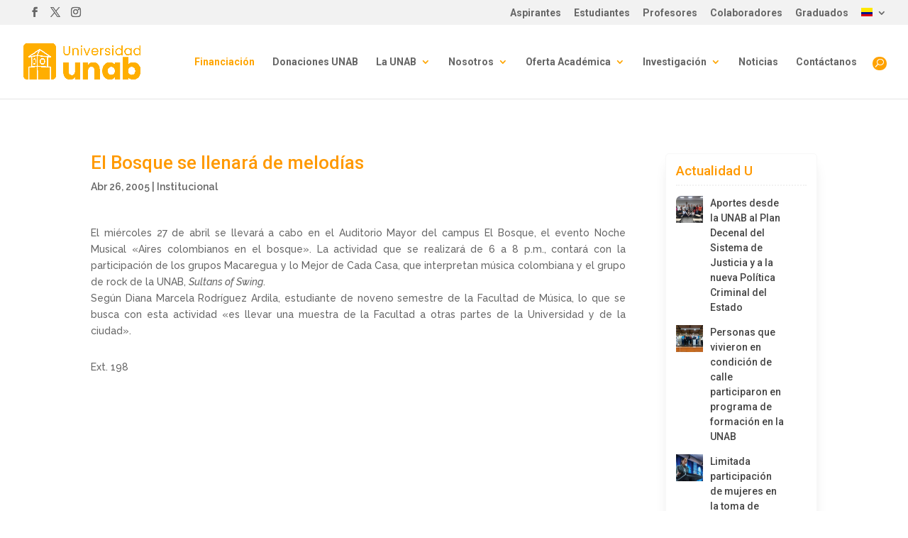

--- FILE ---
content_type: text/html; charset=UTF-8
request_url: https://unab.edu.co/el-bosque-se-llenara-de-melodias/
body_size: 26631
content:
<!DOCTYPE html>
<html lang="es" prefix="og: https://ogp.me/ns#">
<head>
<meta charset="UTF-8" />
<meta http-equiv="X-UA-Compatible" content="IE=edge">
<link rel="pingback" href="https://unab.edu.co/xmlrpc.php" />
<script type="text/javascript">
document.documentElement.className = 'js';
</script>
<!-- Optimización para motores de búsqueda de Rank Math -  https://rankmath.com/ -->
<title>El Bosque se llenará de melodías | Quiero ser UNAB</title>
<meta name="description" content="Ext. 198"/>
<meta name="robots" content="follow, index, max-snippet:-1, max-video-preview:-1, max-image-preview:large"/>
<link rel="canonical" href="https://unab.edu.co/el-bosque-se-llenara-de-melodias/" />
<meta property="og:locale" content="es_ES" />
<meta property="og:type" content="article" />
<meta property="og:title" content="El Bosque se llenará de melodías | Quiero ser UNAB" />
<meta property="og:description" content="Ext. 198" />
<meta property="og:url" content="https://unab.edu.co/el-bosque-se-llenara-de-melodias/" />
<meta property="og:site_name" content="Quiero ser UNAB" />
<meta property="article:tag" content="Cosmos Estudiantes" />
<meta property="article:section" content="Institucional" />
<meta property="og:image" content="https://unab.edu.co/wp-content/uploads/2022/07/img-sm-unab.jpg" />
<meta property="og:image:secure_url" content="https://unab.edu.co/wp-content/uploads/2022/07/img-sm-unab.jpg" />
<meta property="og:image:width" content="300" />
<meta property="og:image:height" content="300" />
<meta property="og:image:alt" content="El Bosque se llenará de melodías" />
<meta property="og:image:type" content="image/jpeg" />
<meta property="article:published_time" content="2005-04-26T14:00:00-05:00" />
<meta name="twitter:card" content="summary_large_image" />
<meta name="twitter:title" content="El Bosque se llenará de melodías | Quiero ser UNAB" />
<meta name="twitter:description" content="Ext. 198" />
<meta name="twitter:image" content="https://unab.edu.co/wp-content/uploads/2022/07/img-sm-unab.jpg" />
<meta name="twitter:label1" content="Escrito por" />
<meta name="twitter:data1" content="adm1n89" />
<meta name="twitter:label2" content="Tiempo de lectura" />
<meta name="twitter:data2" content="Menos de un minuto" />
<script type="application/ld+json" class="rank-math-schema">{"@context":"https://schema.org","@graph":[{"@type":"Place","@id":"https://unab.edu.co/#place","address":{"@type":"PostalAddress","streetAddress":"Avenida 42 # 48 \u2013 11","addressLocality":"Bucaramanga","addressRegion":"Santander","postalCode":"680003","addressCountry":"Colombia"}},{"@type":["EducationalOrganization","Organization"],"@id":"https://unab.edu.co/#organization","name":"Universidad UNAB","url":"https://unab.edu.co","address":{"@type":"PostalAddress","streetAddress":"Avenida 42 # 48 \u2013 11","addressLocality":"Bucaramanga","addressRegion":"Santander","postalCode":"680003","addressCountry":"Colombia"},"logo":{"@type":"ImageObject","@id":"https://unab.edu.co/#logo","url":"https://unab.edu.co/wp-content/uploads/2022/09/cropped-favicon-naranja.png","contentUrl":"https://unab.edu.co/wp-content/uploads/2022/09/cropped-favicon-naranja.png","caption":"Quiero ser UNAB","inLanguage":"es","width":"512","height":"512"},"contactPoint":[{"@type":"ContactPoint","telephone":"018000127395","contactType":"customer support"}],"description":"Universidad Unab es una Instituci\u00f3n de educaci\u00f3n superior colombiana. Cuenta con acreditaci\u00f3n de alta calidad. Est\u00e1 ubicada en la ciudad de Bucaramanga","foundingDate":"1952","location":{"@id":"https://unab.edu.co/#place"}},{"@type":"WebSite","@id":"https://unab.edu.co/#website","url":"https://unab.edu.co","name":"Quiero ser UNAB","alternateName":"Unab","publisher":{"@id":"https://unab.edu.co/#organization"},"inLanguage":"es"},{"@type":"ImageObject","@id":"https://unab.edu.co/wp-content/uploads/2022/07/img-sm-unab.jpg","url":"https://unab.edu.co/wp-content/uploads/2022/07/img-sm-unab.jpg","width":"300","height":"300","inLanguage":"es"},{"@type":"WebPage","@id":"https://unab.edu.co/el-bosque-se-llenara-de-melodias/#webpage","url":"https://unab.edu.co/el-bosque-se-llenara-de-melodias/","name":"El Bosque se llenar\u00e1 de melod\u00edas | Quiero ser UNAB","datePublished":"2005-04-26T14:00:00-05:00","dateModified":"2005-04-26T14:00:00-05:00","isPartOf":{"@id":"https://unab.edu.co/#website"},"primaryImageOfPage":{"@id":"https://unab.edu.co/wp-content/uploads/2022/07/img-sm-unab.jpg"},"inLanguage":"es"},{"@type":"Person","@id":"https://unab.edu.co/author/adm1n89/","name":"adm1n89","url":"https://unab.edu.co/author/adm1n89/","image":{"@type":"ImageObject","@id":"https://secure.gravatar.com/avatar/9230005caabeb8aad8e4d73b48a15025863b63eba8c4ab7e9e44d1df3f94b07d?s=96&amp;d=mm&amp;r=g","url":"https://secure.gravatar.com/avatar/9230005caabeb8aad8e4d73b48a15025863b63eba8c4ab7e9e44d1df3f94b07d?s=96&amp;d=mm&amp;r=g","caption":"adm1n89","inLanguage":"es"},"worksFor":{"@id":"https://unab.edu.co/#organization"}},{"@type":"BlogPosting","headline":"El Bosque se llenar\u00e1 de melod\u00edas | Quiero ser UNAB","datePublished":"2005-04-26T14:00:00-05:00","dateModified":"2005-04-26T14:00:00-05:00","articleSection":"Institucional","author":{"@id":"https://unab.edu.co/author/adm1n89/","name":"adm1n89"},"publisher":{"@id":"https://unab.edu.co/#organization"},"description":"Ext. 198","name":"El Bosque se llenar\u00e1 de melod\u00edas | Quiero ser UNAB","@id":"https://unab.edu.co/el-bosque-se-llenara-de-melodias/#richSnippet","isPartOf":{"@id":"https://unab.edu.co/el-bosque-se-llenara-de-melodias/#webpage"},"image":{"@id":"https://unab.edu.co/wp-content/uploads/2022/07/img-sm-unab.jpg"},"inLanguage":"es","mainEntityOfPage":{"@id":"https://unab.edu.co/el-bosque-se-llenara-de-melodias/#webpage"}}]}</script>
<!-- /Plugin Rank Math WordPress SEO -->
<link rel='dns-prefetch' href='//fonts.googleapis.com' />
<link rel="alternate" type="application/rss+xml" title="Quiero ser UNAB &raquo; Feed" href="https://unab.edu.co/feed/" />
<link rel="alternate" type="application/rss+xml" title="Quiero ser UNAB &raquo; Feed de los comentarios" href="https://unab.edu.co/comments/feed/" />
<link rel="alternate" type="application/rss+xml" title="Quiero ser UNAB &raquo; Comentario El Bosque se llenará de melodías del feed" href="https://unab.edu.co/el-bosque-se-llenara-de-melodias/feed/" />
<link rel="alternate" title="oEmbed (JSON)" type="application/json+oembed" href="https://unab.edu.co/wp-json/oembed/1.0/embed?url=https%3A%2F%2Funab.edu.co%2Fel-bosque-se-llenara-de-melodias%2F" />
<link rel="alternate" title="oEmbed (XML)" type="text/xml+oembed" href="https://unab.edu.co/wp-json/oembed/1.0/embed?url=https%3A%2F%2Funab.edu.co%2Fel-bosque-se-llenara-de-melodias%2F&#038;format=xml" />
<style>
.lazyload,
.lazyloading {
max-width: 100%;
}
</style>
<meta content="Divi v.4.27.5" name="generator"/><link rel='stylesheet' id='wp-block-library-css' href='//unab.edu.co/wp-content/cache/unab.edu.co/wpfc-minified/r7fhyxg/wgx6.css' type='text/css' media='all' />
<style id='wp-block-latest-posts-inline-css' type='text/css'>
.wp-block-latest-posts{box-sizing:border-box}.wp-block-latest-posts.alignleft{margin-right:2em}.wp-block-latest-posts.alignright{margin-left:2em}.wp-block-latest-posts.wp-block-latest-posts__list{list-style:none}.wp-block-latest-posts.wp-block-latest-posts__list li{clear:both;overflow-wrap:break-word}.wp-block-latest-posts.is-grid{display:flex;flex-wrap:wrap}.wp-block-latest-posts.is-grid li{margin:0 1.25em 1.25em 0;width:100%}@media (min-width:600px){.wp-block-latest-posts.columns-2 li{width:calc(50% - .625em)}.wp-block-latest-posts.columns-2 li:nth-child(2n){margin-right:0}.wp-block-latest-posts.columns-3 li{width:calc(33.33333% - .83333em)}.wp-block-latest-posts.columns-3 li:nth-child(3n){margin-right:0}.wp-block-latest-posts.columns-4 li{width:calc(25% - .9375em)}.wp-block-latest-posts.columns-4 li:nth-child(4n){margin-right:0}.wp-block-latest-posts.columns-5 li{width:calc(20% - 1em)}.wp-block-latest-posts.columns-5 li:nth-child(5n){margin-right:0}.wp-block-latest-posts.columns-6 li{width:calc(16.66667% - 1.04167em)}.wp-block-latest-posts.columns-6 li:nth-child(6n){margin-right:0}}:root :where(.wp-block-latest-posts.is-grid){padding:0}:root :where(.wp-block-latest-posts.wp-block-latest-posts__list){padding-left:0}.wp-block-latest-posts__post-author,.wp-block-latest-posts__post-date{display:block;font-size:.8125em}.wp-block-latest-posts__post-excerpt,.wp-block-latest-posts__post-full-content{margin-bottom:1em;margin-top:.5em}.wp-block-latest-posts__featured-image a{display:inline-block}.wp-block-latest-posts__featured-image img{height:auto;max-width:100%;width:auto}.wp-block-latest-posts__featured-image.alignleft{float:left;margin-right:1em}.wp-block-latest-posts__featured-image.alignright{float:right;margin-left:1em}.wp-block-latest-posts__featured-image.aligncenter{margin-bottom:1em;text-align:center}
/*# sourceURL=https://unab.edu.co/wp-includes/blocks/latest-posts/style.min.css */
</style>
<style id='global-styles-inline-css' type='text/css'>
:root{--wp--preset--aspect-ratio--square: 1;--wp--preset--aspect-ratio--4-3: 4/3;--wp--preset--aspect-ratio--3-4: 3/4;--wp--preset--aspect-ratio--3-2: 3/2;--wp--preset--aspect-ratio--2-3: 2/3;--wp--preset--aspect-ratio--16-9: 16/9;--wp--preset--aspect-ratio--9-16: 9/16;--wp--preset--color--black: #000000;--wp--preset--color--cyan-bluish-gray: #abb8c3;--wp--preset--color--white: #ffffff;--wp--preset--color--pale-pink: #f78da7;--wp--preset--color--vivid-red: #cf2e2e;--wp--preset--color--luminous-vivid-orange: #ff6900;--wp--preset--color--luminous-vivid-amber: #fcb900;--wp--preset--color--light-green-cyan: #7bdcb5;--wp--preset--color--vivid-green-cyan: #00d084;--wp--preset--color--pale-cyan-blue: #8ed1fc;--wp--preset--color--vivid-cyan-blue: #0693e3;--wp--preset--color--vivid-purple: #9b51e0;--wp--preset--gradient--vivid-cyan-blue-to-vivid-purple: linear-gradient(135deg,rgb(6,147,227) 0%,rgb(155,81,224) 100%);--wp--preset--gradient--light-green-cyan-to-vivid-green-cyan: linear-gradient(135deg,rgb(122,220,180) 0%,rgb(0,208,130) 100%);--wp--preset--gradient--luminous-vivid-amber-to-luminous-vivid-orange: linear-gradient(135deg,rgb(252,185,0) 0%,rgb(255,105,0) 100%);--wp--preset--gradient--luminous-vivid-orange-to-vivid-red: linear-gradient(135deg,rgb(255,105,0) 0%,rgb(207,46,46) 100%);--wp--preset--gradient--very-light-gray-to-cyan-bluish-gray: linear-gradient(135deg,rgb(238,238,238) 0%,rgb(169,184,195) 100%);--wp--preset--gradient--cool-to-warm-spectrum: linear-gradient(135deg,rgb(74,234,220) 0%,rgb(151,120,209) 20%,rgb(207,42,186) 40%,rgb(238,44,130) 60%,rgb(251,105,98) 80%,rgb(254,248,76) 100%);--wp--preset--gradient--blush-light-purple: linear-gradient(135deg,rgb(255,206,236) 0%,rgb(152,150,240) 100%);--wp--preset--gradient--blush-bordeaux: linear-gradient(135deg,rgb(254,205,165) 0%,rgb(254,45,45) 50%,rgb(107,0,62) 100%);--wp--preset--gradient--luminous-dusk: linear-gradient(135deg,rgb(255,203,112) 0%,rgb(199,81,192) 50%,rgb(65,88,208) 100%);--wp--preset--gradient--pale-ocean: linear-gradient(135deg,rgb(255,245,203) 0%,rgb(182,227,212) 50%,rgb(51,167,181) 100%);--wp--preset--gradient--electric-grass: linear-gradient(135deg,rgb(202,248,128) 0%,rgb(113,206,126) 100%);--wp--preset--gradient--midnight: linear-gradient(135deg,rgb(2,3,129) 0%,rgb(40,116,252) 100%);--wp--preset--font-size--small: 13px;--wp--preset--font-size--medium: 20px;--wp--preset--font-size--large: 36px;--wp--preset--font-size--x-large: 42px;--wp--preset--spacing--20: 0.44rem;--wp--preset--spacing--30: 0.67rem;--wp--preset--spacing--40: 1rem;--wp--preset--spacing--50: 1.5rem;--wp--preset--spacing--60: 2.25rem;--wp--preset--spacing--70: 3.38rem;--wp--preset--spacing--80: 5.06rem;--wp--preset--shadow--natural: 6px 6px 9px rgba(0, 0, 0, 0.2);--wp--preset--shadow--deep: 12px 12px 50px rgba(0, 0, 0, 0.4);--wp--preset--shadow--sharp: 6px 6px 0px rgba(0, 0, 0, 0.2);--wp--preset--shadow--outlined: 6px 6px 0px -3px rgb(255, 255, 255), 6px 6px rgb(0, 0, 0);--wp--preset--shadow--crisp: 6px 6px 0px rgb(0, 0, 0);}:root { --wp--style--global--content-size: 823px;--wp--style--global--wide-size: 1080px; }:where(body) { margin: 0; }.wp-site-blocks > .alignleft { float: left; margin-right: 2em; }.wp-site-blocks > .alignright { float: right; margin-left: 2em; }.wp-site-blocks > .aligncenter { justify-content: center; margin-left: auto; margin-right: auto; }:where(.is-layout-flex){gap: 0.5em;}:where(.is-layout-grid){gap: 0.5em;}.is-layout-flow > .alignleft{float: left;margin-inline-start: 0;margin-inline-end: 2em;}.is-layout-flow > .alignright{float: right;margin-inline-start: 2em;margin-inline-end: 0;}.is-layout-flow > .aligncenter{margin-left: auto !important;margin-right: auto !important;}.is-layout-constrained > .alignleft{float: left;margin-inline-start: 0;margin-inline-end: 2em;}.is-layout-constrained > .alignright{float: right;margin-inline-start: 2em;margin-inline-end: 0;}.is-layout-constrained > .aligncenter{margin-left: auto !important;margin-right: auto !important;}.is-layout-constrained > :where(:not(.alignleft):not(.alignright):not(.alignfull)){max-width: var(--wp--style--global--content-size);margin-left: auto !important;margin-right: auto !important;}.is-layout-constrained > .alignwide{max-width: var(--wp--style--global--wide-size);}body .is-layout-flex{display: flex;}.is-layout-flex{flex-wrap: wrap;align-items: center;}.is-layout-flex > :is(*, div){margin: 0;}body .is-layout-grid{display: grid;}.is-layout-grid > :is(*, div){margin: 0;}body{padding-top: 0px;padding-right: 0px;padding-bottom: 0px;padding-left: 0px;}:root :where(.wp-element-button, .wp-block-button__link){background-color: #32373c;border-width: 0;color: #fff;font-family: inherit;font-size: inherit;font-style: inherit;font-weight: inherit;letter-spacing: inherit;line-height: inherit;padding-top: calc(0.667em + 2px);padding-right: calc(1.333em + 2px);padding-bottom: calc(0.667em + 2px);padding-left: calc(1.333em + 2px);text-decoration: none;text-transform: inherit;}.has-black-color{color: var(--wp--preset--color--black) !important;}.has-cyan-bluish-gray-color{color: var(--wp--preset--color--cyan-bluish-gray) !important;}.has-white-color{color: var(--wp--preset--color--white) !important;}.has-pale-pink-color{color: var(--wp--preset--color--pale-pink) !important;}.has-vivid-red-color{color: var(--wp--preset--color--vivid-red) !important;}.has-luminous-vivid-orange-color{color: var(--wp--preset--color--luminous-vivid-orange) !important;}.has-luminous-vivid-amber-color{color: var(--wp--preset--color--luminous-vivid-amber) !important;}.has-light-green-cyan-color{color: var(--wp--preset--color--light-green-cyan) !important;}.has-vivid-green-cyan-color{color: var(--wp--preset--color--vivid-green-cyan) !important;}.has-pale-cyan-blue-color{color: var(--wp--preset--color--pale-cyan-blue) !important;}.has-vivid-cyan-blue-color{color: var(--wp--preset--color--vivid-cyan-blue) !important;}.has-vivid-purple-color{color: var(--wp--preset--color--vivid-purple) !important;}.has-black-background-color{background-color: var(--wp--preset--color--black) !important;}.has-cyan-bluish-gray-background-color{background-color: var(--wp--preset--color--cyan-bluish-gray) !important;}.has-white-background-color{background-color: var(--wp--preset--color--white) !important;}.has-pale-pink-background-color{background-color: var(--wp--preset--color--pale-pink) !important;}.has-vivid-red-background-color{background-color: var(--wp--preset--color--vivid-red) !important;}.has-luminous-vivid-orange-background-color{background-color: var(--wp--preset--color--luminous-vivid-orange) !important;}.has-luminous-vivid-amber-background-color{background-color: var(--wp--preset--color--luminous-vivid-amber) !important;}.has-light-green-cyan-background-color{background-color: var(--wp--preset--color--light-green-cyan) !important;}.has-vivid-green-cyan-background-color{background-color: var(--wp--preset--color--vivid-green-cyan) !important;}.has-pale-cyan-blue-background-color{background-color: var(--wp--preset--color--pale-cyan-blue) !important;}.has-vivid-cyan-blue-background-color{background-color: var(--wp--preset--color--vivid-cyan-blue) !important;}.has-vivid-purple-background-color{background-color: var(--wp--preset--color--vivid-purple) !important;}.has-black-border-color{border-color: var(--wp--preset--color--black) !important;}.has-cyan-bluish-gray-border-color{border-color: var(--wp--preset--color--cyan-bluish-gray) !important;}.has-white-border-color{border-color: var(--wp--preset--color--white) !important;}.has-pale-pink-border-color{border-color: var(--wp--preset--color--pale-pink) !important;}.has-vivid-red-border-color{border-color: var(--wp--preset--color--vivid-red) !important;}.has-luminous-vivid-orange-border-color{border-color: var(--wp--preset--color--luminous-vivid-orange) !important;}.has-luminous-vivid-amber-border-color{border-color: var(--wp--preset--color--luminous-vivid-amber) !important;}.has-light-green-cyan-border-color{border-color: var(--wp--preset--color--light-green-cyan) !important;}.has-vivid-green-cyan-border-color{border-color: var(--wp--preset--color--vivid-green-cyan) !important;}.has-pale-cyan-blue-border-color{border-color: var(--wp--preset--color--pale-cyan-blue) !important;}.has-vivid-cyan-blue-border-color{border-color: var(--wp--preset--color--vivid-cyan-blue) !important;}.has-vivid-purple-border-color{border-color: var(--wp--preset--color--vivid-purple) !important;}.has-vivid-cyan-blue-to-vivid-purple-gradient-background{background: var(--wp--preset--gradient--vivid-cyan-blue-to-vivid-purple) !important;}.has-light-green-cyan-to-vivid-green-cyan-gradient-background{background: var(--wp--preset--gradient--light-green-cyan-to-vivid-green-cyan) !important;}.has-luminous-vivid-amber-to-luminous-vivid-orange-gradient-background{background: var(--wp--preset--gradient--luminous-vivid-amber-to-luminous-vivid-orange) !important;}.has-luminous-vivid-orange-to-vivid-red-gradient-background{background: var(--wp--preset--gradient--luminous-vivid-orange-to-vivid-red) !important;}.has-very-light-gray-to-cyan-bluish-gray-gradient-background{background: var(--wp--preset--gradient--very-light-gray-to-cyan-bluish-gray) !important;}.has-cool-to-warm-spectrum-gradient-background{background: var(--wp--preset--gradient--cool-to-warm-spectrum) !important;}.has-blush-light-purple-gradient-background{background: var(--wp--preset--gradient--blush-light-purple) !important;}.has-blush-bordeaux-gradient-background{background: var(--wp--preset--gradient--blush-bordeaux) !important;}.has-luminous-dusk-gradient-background{background: var(--wp--preset--gradient--luminous-dusk) !important;}.has-pale-ocean-gradient-background{background: var(--wp--preset--gradient--pale-ocean) !important;}.has-electric-grass-gradient-background{background: var(--wp--preset--gradient--electric-grass) !important;}.has-midnight-gradient-background{background: var(--wp--preset--gradient--midnight) !important;}.has-small-font-size{font-size: var(--wp--preset--font-size--small) !important;}.has-medium-font-size{font-size: var(--wp--preset--font-size--medium) !important;}.has-large-font-size{font-size: var(--wp--preset--font-size--large) !important;}.has-x-large-font-size{font-size: var(--wp--preset--font-size--x-large) !important;}
:where(.wp-block-visual-portfolio-loop.is-layout-flex){gap: 1.25em;}:where(.wp-block-visual-portfolio-loop.is-layout-grid){gap: 1.25em;}
/*# sourceURL=global-styles-inline-css */
</style>
<link rel='stylesheet' id='wp-components-css' href='//unab.edu.co/wp-content/cache/unab.edu.co/wpfc-minified/dtpcair3/wgwk.css' type='text/css' media='all' />
<link rel='stylesheet' id='wp-preferences-css' href='//unab.edu.co/wp-content/cache/unab.edu.co/wpfc-minified/2c3mna46/wgwk.css' type='text/css' media='all' />
<link rel='stylesheet' id='wp-block-editor-css' href='//unab.edu.co/wp-content/cache/unab.edu.co/wpfc-minified/9jh02qxs/wgwk.css' type='text/css' media='all' />
<link rel='stylesheet' id='popup-maker-block-library-style-css' href='//unab.edu.co/wp-content/cache/unab.edu.co/wpfc-minified/bwq4hcy/wgwk.css' type='text/css' media='all' />
<link rel='stylesheet' id='contact-form-7-css' href='//unab.edu.co/wp-content/cache/unab.edu.co/wpfc-minified/98umx5be/wgwk.css' type='text/css' media='all' />
<link rel='stylesheet' id='wpcf7-redirect-script-frontend-css' href='//unab.edu.co/wp-content/cache/unab.edu.co/wpfc-minified/8yg5udmd/wgwk.css' type='text/css' media='all' />
<link rel='stylesheet' id='acf7db_schedule_report-css' href='//unab.edu.co/wp-content/plugins/acf7db-schedule-report/public/css/acf7db_schedule_report-public.css?ver=1.0.5' type='text/css' media='all' />
<link rel='stylesheet' id='sp-ea-fontello-icons-css' href='//unab.edu.co/wp-content/cache/unab.edu.co/wpfc-minified/op7w2am/wgwq.css' type='text/css' media='all' />
<link rel='stylesheet' id='sp-ea-style-css' href='//unab.edu.co/wp-content/cache/unab.edu.co/wpfc-minified/1dmq95z8/wgwq.css' type='text/css' media='all' />
<style id='sp-ea-style-inline-css' type='text/css'>
#sp-ea-50242 .spcollapsing { height: 0; overflow: hidden; transition-property: height;transition-duration: 300ms;}#sp-ea-50242.sp-easy-accordion>.sp-ea-single {margin-bottom: 10px; border: 1px solid #e2e2e2; }#sp-ea-50242.sp-easy-accordion>.sp-ea-single>.ea-header a {color: #444;}#sp-ea-50242.sp-easy-accordion>.sp-ea-single>.sp-collapse>.ea-body {background: #fff; color: #444;}#sp-ea-50242.sp-easy-accordion>.sp-ea-single {background: #eee;}#sp-ea-50242.sp-easy-accordion>.sp-ea-single>.ea-header a .ea-expand-icon { float: left; color: #444;font-size: 16px;}#sp-ea-50232 .spcollapsing { height: 0; overflow: hidden; transition-property: height;transition-duration: 300ms;}#sp-ea-50232.sp-easy-accordion>.sp-ea-single {margin-bottom: 10px; border: 1px solid #e2e2e2; }#sp-ea-50232.sp-easy-accordion>.sp-ea-single>.ea-header a {color: #ff9900;}#sp-ea-50232.sp-easy-accordion>.sp-ea-single>.sp-collapse>.ea-body {background: #fff; color: #444;}#sp-ea-50232.sp-easy-accordion>.sp-ea-single {background: #eee;}#sp-ea-50232.sp-easy-accordion>.sp-ea-single>.ea-header a .ea-expand-icon { float: left; color: #ff9900;font-size: 16px;}#sp-ea-50216 .spcollapsing { height: 0; overflow: hidden; transition-property: height;transition-duration: 300ms;}#sp-ea-50216.sp-easy-accordion>.sp-ea-single {margin-bottom: 10px; border: 1px solid #e2e2e2; }#sp-ea-50216.sp-easy-accordion>.sp-ea-single>.ea-header a {color: #444;}#sp-ea-50216.sp-easy-accordion>.sp-ea-single>.sp-collapse>.ea-body {background: #fff; color: #444;}#sp-ea-50216.sp-easy-accordion>.sp-ea-single {background: #eee;}#sp-ea-50216.sp-easy-accordion>.sp-ea-single>.ea-header a .ea-expand-icon { float: left; color: #444;font-size: 16px;}
/*# sourceURL=sp-ea-style-inline-css */
</style>
<link rel='stylesheet' id='rt-team-css-css' href='//unab.edu.co/wp-content/cache/unab.edu.co/wpfc-minified/kcpkvysr/wgwk.css' type='text/css' media='all' />
<link rel='stylesheet' id='rt-team-sc-css' href='//unab.edu.co/wp-content/cache/unab.edu.co/wpfc-minified/1o1lzvrl/wgwk.css' type='text/css' media='all' />
<link rel='stylesheet' id='divi-flipbox-styles-css' href='//unab.edu.co/wp-content/cache/unab.edu.co/wpfc-minified/efbg167o/wgwk.css' type='text/css' media='all' />
<link rel='stylesheet' id='divi-styles-css' href='//unab.edu.co/wp-content/cache/unab.edu.co/wpfc-minified/2msn9a15/wgwk.css' type='text/css' media='all' />
<link rel='stylesheet' id='et-builder-googlefonts-cached-css' href='https://fonts.googleapis.com/css?family=Roboto+Condensed:300,300italic,regular,italic,700,700italic|Raleway:100,200,300,regular,500,600,700,800,900,100italic,200italic,300italic,italic,500italic,600italic,700italic,800italic,900italic|Roboto:100,100italic,300,300italic,regular,italic,500,500italic,700,700italic,900,900italic&#038;subset=latin,latin-ext&#038;display=swap' type='text/css' media='all' />
<link rel='stylesheet' id='cf7cf-style-css' href='//unab.edu.co/wp-content/cache/unab.edu.co/wpfc-minified/1e7xxysn/wgwk.css' type='text/css' media='all' />
<link rel='stylesheet' id='divi-style-pum-css' href='//unab.edu.co/wp-content/cache/unab.edu.co/wpfc-minified/8lkgsfvo/wgwk.css' type='text/css' media='all' />
<!--n2css--><!--n2js--><script src='//unab.edu.co/wp-content/cache/unab.edu.co/wpfc-minified/lxuc6bpz/wgwk.js' type="text/javascript"></script>
<!-- <script type="text/javascript" src="https://unab.edu.co/wp-includes/js/jquery/jquery.min.js?ver=3.7.1" id="jquery-core-js"></script> -->
<!-- <script type="text/javascript" src="https://unab.edu.co/wp-includes/js/jquery/jquery-migrate.min.js?ver=3.4.1" id="jquery-migrate-js"></script> -->
<!-- <script type="text/javascript" src="https://unab.edu.co/wp-content/plugins/acf7db-schedule-report/public/js/acf7db_schedule_report-public.js?ver=1.0.5" id="acf7db_schedule_report-js"></script> -->
<script type="text/javascript" id="dycdc_auto-script-js-extra">
/* <![CDATA[ */
var dycdc_ajax = {"ajax_url":"https://unab.edu.co/wp-admin/admin-ajax.php","nonce":"2af7c4f3b9"};
//# sourceURL=dycdc_auto-script-js-extra
/* ]]> */
</script>
<script src='//unab.edu.co/wp-content/cache/unab.edu.co/wpfc-minified/q7c7gql9/wgwk.js' type="text/javascript"></script>
<!-- <script type="text/javascript" src="https://unab.edu.co/wp-content/plugins/departamentos-ciudades-colombia-cf7/assets/js/script.js?ver=6.9" id="dycdc_auto-script-js"></script> -->
<link rel="https://api.w.org/" href="https://unab.edu.co/wp-json/" /><link rel="alternate" title="JSON" type="application/json" href="https://unab.edu.co/wp-json/wp/v2/posts/25342" /><link rel="EditURI" type="application/rsd+xml" title="RSD" href="https://unab.edu.co/xmlrpc.php?rsd" />
<meta name="generator" content="WordPress 6.9" />
<link rel='shortlink' href='https://unab.edu.co/?p=25342' />
<script type='text/javascript'>
/* <![CDATA[ */
var VPData = {"version":"3.4.1","pro":false,"__":{"couldnt_retrieve_vp":"No se pudo recuperar el ID de Visual Portfolio.","pswp_close":"Cerrar (Esc)","pswp_share":"Compartir","pswp_fs":"Alternar pantalla completa","pswp_zoom":"Acercar\/alejar","pswp_prev":"Anterior (flecha izquierda)","pswp_next":"Siguiente (flecha derecha)","pswp_share_fb":"Compartir en Facebook","pswp_share_tw":"Tuitear","pswp_share_x":"X","pswp_share_pin":"Pinear","pswp_download":"Descargar","fancybox_close":"Cerrar","fancybox_next":"Siguiente","fancybox_prev":"Anterior","fancybox_error":"El contenido solicitado no se puede cargar. <br \/>Vuelva a intentarlo m\u00e1s tarde.","fancybox_play_start":"Empezar la presentaci\u00f3n de diapositivas","fancybox_play_stop":"Pausar presentaci\u00f3n de diapositivas","fancybox_full_screen":"Pantalla completa","fancybox_thumbs":"Miniaturas","fancybox_download":"Descargar","fancybox_share":"Compartir","fancybox_zoom":"Acercar"},"settingsPopupGallery":{"enable_on_wordpress_images":false,"vendor":"fancybox","deep_linking":false,"deep_linking_url_to_share_images":false,"show_arrows":true,"show_counter":true,"show_zoom_button":true,"show_fullscreen_button":true,"show_share_button":true,"show_close_button":true,"show_thumbs":true,"show_download_button":false,"show_slideshow":false,"click_to_zoom":true,"restore_focus":true},"screenSizes":[320,576,768,992,1200]};
/* ]]> */
</script>
<noscript>
<style type="text/css">
.vp-portfolio__preloader-wrap{display:none}.vp-portfolio__filter-wrap,.vp-portfolio__items-wrap,.vp-portfolio__pagination-wrap,.vp-portfolio__sort-wrap{opacity:1;visibility:visible}.vp-portfolio__item .vp-portfolio__item-img noscript+img,.vp-portfolio__thumbnails-wrap{display:none}
</style>
</noscript>
<script>
document.documentElement.className = document.documentElement.className.replace('no-js', 'js');
</script>
<style>
.no-js img.lazyload {
display: none;
}
figure.wp-block-image img.lazyloading {
min-width: 150px;
}
.lazyload,
.lazyloading {
--smush-placeholder-width: 100px;
--smush-placeholder-aspect-ratio: 1/1;
width: var(--smush-image-width, var(--smush-placeholder-width)) !important;
aspect-ratio: var(--smush-image-aspect-ratio, var(--smush-placeholder-aspect-ratio)) !important;
}
.lazyload, .lazyloading {
opacity: 0;
}
.lazyloaded {
opacity: 1;
transition: opacity 400ms;
transition-delay: 0ms;
}
</style>
<meta name="viewport" content="width=device-width, initial-scale=1.0, maximum-scale=1.0, user-scalable=0" />		<style type="text/css">
/* If html does not have either class, do not show lazy loaded images. */
html:not(.vp-lazyload-enabled):not(.js) .vp-lazyload {
display: none;
}
</style>
<script>
document.documentElement.classList.add(
'vp-lazyload-enabled'
);
</script>
<meta name="google-site-verification" content="_DsgxC-h3n5SHjmV_Ns02K2VzyiZkMAVJxXVHhqyFZ4" /><!-- Google tag TOC TOC (gtag.js) -->
<script async src="https://www.googletagmanager.com/gtag/js?id=AW-11017461441"></script>
<script>
window.dataLayer = window.dataLayer || [];
function gtag(){dataLayer.push(arguments);}
gtag('js', new Date());
gtag('config', 'AW-11017461441');
</script>
<!-- Google Tag Manager TOC TO C-->
<script>(function(w,d,s,l,i){w[l]=w[l]||[];w[l].push({'gtm.start':
new Date().getTime(),event:'gtm.js'});var f=d.getElementsByTagName(s)[0],
j=d.createElement(s),dl=l!='dataLayer'?'&l='+l:'';j.async=true;j.src=
'https://www.googletagmanager.com/gtm.js?id='+i+dl;f.parentNode.insertBefore(j,f);
})(window,document,'script','dataLayer','GTM-TG9M77N');</script>
<!-- End Google Tag Manager --><!-- Hotjar Tracking Code for Sitio 5130141 (www-unab) -->
<script>
(function(h,o,t,j,a,r){
h.hj=h.hj||function(){(h.hj.q=h.hj.q||[]).push(arguments)};
h._hjSettings={hjid:5130141,hjsv:6};
a=o.getElementsByTagName('head')[0];
r=o.createElement('script');r.async=1;
r.src=t+h._hjSettings.hjid+j+h._hjSettings.hjsv;
a.appendChild(r);
})(window,document,'https://static.hotjar.com/c/hotjar-','.js?sv=');
</script><meta name="viewport" content="width=device-width, initial-scale=1.0, maximum-scale=5, user-scalable=1">
<script type="text/javascript">
var elm=document.getElementsByTagName("html")[0];
elm.style.display="none";
document.addEventListener("DOMContentLoaded",function(event) {elm.style.display="block"; });
</script>
<!-- ++++++++++++++++++++++++++++++++ comite web unab **************  -->
<!-- nueva etiqueta analytics  GA4 -->
<!-- Global site tag (gtag.js) - Google Analytics -->
<script async src="https://www.googletagmanager.com/gtag/js?id=G-Q8WJPM3PBF"></script>
<script>
window.dataLayer = window.dataLayer || [];
function gtag(){dataLayer.push(arguments);}
gtag('js', new Date());
gtag('config', 'G-Q8WJPM3PBF');
</script>
<!-- Etiqueta de Mercadeo y agencias **************  -->
<!-- Global site tag (gtag.js) - Google Ads: 1060733640 -->
<script async src="https://www.googletagmanager.com/gtag/js?id=AW-1060733640"></script>
<script>
window.dataLayer = window.dataLayer || [];
function gtag(){dataLayer.push(arguments);}
gtag('js', new Date());
gtag('config', 'AW-1060733640');
</script>
<!-- script para acordionar el menú principal en móviles  -->
<script >
jQuery(function($) {
$(document).ready(function() {
$("body ul.et_mobile_menu li.menu-item-has-children, body ul.et_mobile_menu  li.page_item_has_children").append('<a href="#" class="mobile-toggle"></a>');
$('ul.et_mobile_menu li.menu-item-has-children .mobile-toggle, ul.et_mobile_menu li.page_item_has_children .mobile-toggle').click(function(event) {
event.preventDefault();
$(this).parent('li').toggleClass('dt-open');
$(this).parent('li').find('ul.children').first().toggleClass('visible');
$(this).parent('li').find('ul.sub-menu').first().toggleClass('visible');
});
iconFINAL = 'P';
$('body ul.et_mobile_menu li.menu-item-has-children, body ul.et_mobile_menu li.page_item_has_children').attr('data-icon', iconFINAL);
$('.mobile-toggle').on('mouseover', function() {
$(this).parent().addClass('is-hover');
}).on('mouseout', function() {
$(this).parent().removeClass('is-hover');
})
});
}); 
</script>
<!-- ++++++++++++++++++++++++ Etiqueta C móviles e img redes **************  -->
<meta name="theme-color" content="#f90">
<meta name="apple-mobile-web-app-status-bar-style" content="#f90">
<!-- <meta property="og:image" content="https://unab.edu.co/wp-content/uploads/archivos/landings/og-Unab-bucaramanga.jpg">
<meta property="og:title" content="Quiero ser UNAB | Universidad Autónoma de Bucaramanga">
<meta property="og:description" content="Estudia en la Universidad Autónoma de Bucaramanga, contamos con Acreditación Institucional de Alta Calidad">
<meta property="og:type" content="website">
<meta property="og:url" content="https://unab.edu.co/">
<!-- x  ----
<meta name="twitter:card" content="summary">
<meta name="twitter:site" content="@unab_online">
<meta name="twitter:title" content="Quiero ser UNAB | Universidad Autónoma de Bucaramanga">
<meta name="twitter:description" content="Estudia en la Universidad Autónoma de Bucaramanga, contamos con Acreditación Institucional de Alta Calidad">
<meta name="twitter:image" content="https://unab.edu.co/wp-content/uploads/archivos/landings/og-Unab-bucaramanga.jpg">
<meta name="twitter:image:alt" content="Universidad Unab">-->
<link rel="icon" href="https://unab.edu.co/wp-content/uploads/2022/09/cropped-favicon-naranja-32x32.png" sizes="32x32" />
<link rel="icon" href="https://unab.edu.co/wp-content/uploads/2022/09/cropped-favicon-naranja-192x192.png" sizes="192x192" />
<link rel="apple-touch-icon" href="https://unab.edu.co/wp-content/uploads/2022/09/cropped-favicon-naranja-180x180.png" />
<meta name="msapplication-TileImage" content="https://unab.edu.co/wp-content/uploads/2022/09/cropped-favicon-naranja-270x270.png" />
<style id="et-divi-customizer-global-cached-inline-styles">body,.et_pb_column_1_2 .et_quote_content blockquote cite,.et_pb_column_1_2 .et_link_content a.et_link_main_url,.et_pb_column_1_3 .et_quote_content blockquote cite,.et_pb_column_3_8 .et_quote_content blockquote cite,.et_pb_column_1_4 .et_quote_content blockquote cite,.et_pb_blog_grid .et_quote_content blockquote cite,.et_pb_column_1_3 .et_link_content a.et_link_main_url,.et_pb_column_3_8 .et_link_content a.et_link_main_url,.et_pb_column_1_4 .et_link_content a.et_link_main_url,.et_pb_blog_grid .et_link_content a.et_link_main_url,body .et_pb_bg_layout_light .et_pb_post p,body .et_pb_bg_layout_dark .et_pb_post p{font-size:14px}.et_pb_slide_content,.et_pb_best_value{font-size:15px}#et_search_icon:hover,.mobile_menu_bar:before,.mobile_menu_bar:after,.et_toggle_slide_menu:after,.et-social-icon a:hover,.et_pb_sum,.et_pb_pricing li a,.et_pb_pricing_table_button,.et_overlay:before,.entry-summary p.price ins,.et_pb_member_social_links a:hover,.et_pb_widget li a:hover,.et_pb_filterable_portfolio .et_pb_portfolio_filters li a.active,.et_pb_filterable_portfolio .et_pb_portofolio_pagination ul li a.active,.et_pb_gallery .et_pb_gallery_pagination ul li a.active,.wp-pagenavi span.current,.wp-pagenavi a:hover,.nav-single a,.tagged_as a,.posted_in a{color:#e09900}.et_pb_contact_submit,.et_password_protected_form .et_submit_button,.et_pb_bg_layout_light .et_pb_newsletter_button,.comment-reply-link,.form-submit .et_pb_button,.et_pb_bg_layout_light .et_pb_promo_button,.et_pb_bg_layout_light .et_pb_more_button,.et_pb_contact p input[type="checkbox"]:checked+label i:before,.et_pb_bg_layout_light.et_pb_module.et_pb_button{color:#e09900}.footer-widget h4{color:#e09900}.et-search-form,.nav li ul,.et_mobile_menu,.footer-widget li:before,.et_pb_pricing li:before,blockquote{border-color:#e09900}.et_pb_counter_amount,.et_pb_featured_table .et_pb_pricing_heading,.et_quote_content,.et_link_content,.et_audio_content,.et_pb_post_slider.et_pb_bg_layout_dark,.et_slide_in_menu_container,.et_pb_contact p input[type="radio"]:checked+label i:before{background-color:#e09900}.container,.et_pb_row,.et_pb_slider .et_pb_container,.et_pb_fullwidth_section .et_pb_title_container,.et_pb_fullwidth_section .et_pb_title_featured_container,.et_pb_fullwidth_header:not(.et_pb_fullscreen) .et_pb_fullwidth_header_container{max-width:1280px}.et_boxed_layout #page-container,.et_boxed_layout.et_non_fixed_nav.et_transparent_nav #page-container #top-header,.et_boxed_layout.et_non_fixed_nav.et_transparent_nav #page-container #main-header,.et_fixed_nav.et_boxed_layout #page-container #top-header,.et_fixed_nav.et_boxed_layout #page-container #main-header,.et_boxed_layout #page-container .container,.et_boxed_layout #page-container .et_pb_row{max-width:1440px}a{color:#f79800}#main-header .nav li ul{background-color:#ff9900}.nav li ul{border-color:#f7b900}.et_secondary_nav_enabled #page-container #top-header{background-color:#f2f2f2!important}#et-secondary-nav li ul{background-color:#f2f2f2}#top-header,#top-header a{color:#676767}#et-secondary-nav li ul a{color:#969696}.et_header_style_centered .mobile_nav .select_page,.et_header_style_split .mobile_nav .select_page,.et_nav_text_color_light #top-menu>li>a,.et_nav_text_color_dark #top-menu>li>a,#top-menu a,.et_mobile_menu li a,.et_nav_text_color_light .et_mobile_menu li a,.et_nav_text_color_dark .et_mobile_menu li a,#et_search_icon:before,.et_search_form_container input,span.et_close_search_field:after,#et-top-navigation .et-cart-info{color:#666666}.et_search_form_container input::-moz-placeholder{color:#666666}.et_search_form_container input::-webkit-input-placeholder{color:#666666}.et_search_form_container input:-ms-input-placeholder{color:#666666}#main-header .nav li ul a{color:#ffffff}#top-header,#top-header a,#et-secondary-nav li li a,#top-header .et-social-icon a:before{font-size:14px}#top-menu li.current-menu-ancestor>a,#top-menu li.current-menu-item>a,#top-menu li.current_page_item>a{color:#f79800}#main-footer{background-color:#efefef}#footer-widgets .footer-widget a,#footer-widgets .footer-widget li a,#footer-widgets .footer-widget li a:hover{color:#727272}#main-footer .footer-widget h4,#main-footer .widget_block h1,#main-footer .widget_block h2,#main-footer .widget_block h3,#main-footer .widget_block h4,#main-footer .widget_block h5,#main-footer .widget_block h6{color:#e09900}.footer-widget li:before{border-color:#e09900}.bottom-nav,.bottom-nav a,.bottom-nav li.current-menu-item a{color:#ffffff}#et-footer-nav .bottom-nav li.current-menu-item a{color:#ffffff}#footer-info,#footer-info a{color:#f4f4f4}@media only screen and (min-width:981px){.et_header_style_left #et-top-navigation,.et_header_style_split #et-top-navigation{padding:45px 0 0 0}.et_header_style_left #et-top-navigation nav>ul>li>a,.et_header_style_split #et-top-navigation nav>ul>li>a{padding-bottom:45px}.et_header_style_split .centered-inline-logo-wrap{width:90px;margin:-90px 0}.et_header_style_split .centered-inline-logo-wrap #logo{max-height:90px}.et_pb_svg_logo.et_header_style_split .centered-inline-logo-wrap #logo{height:90px}.et_header_style_centered #top-menu>li>a{padding-bottom:16px}.et_header_style_slide #et-top-navigation,.et_header_style_fullscreen #et-top-navigation{padding:36px 0 36px 0!important}.et_header_style_centered #main-header .logo_container{height:90px}#logo{max-height:50%}.et_pb_svg_logo #logo{height:50%}.et_header_style_left .et-fixed-header #et-top-navigation,.et_header_style_split .et-fixed-header #et-top-navigation{padding:45px 0 0 0}.et_header_style_left .et-fixed-header #et-top-navigation nav>ul>li>a,.et_header_style_split .et-fixed-header #et-top-navigation nav>ul>li>a{padding-bottom:45px}.et_header_style_centered header#main-header.et-fixed-header .logo_container{height:90px}.et_header_style_split #main-header.et-fixed-header .centered-inline-logo-wrap{width:90px;margin:-90px 0}.et_header_style_split .et-fixed-header .centered-inline-logo-wrap #logo{max-height:90px}.et_pb_svg_logo.et_header_style_split .et-fixed-header .centered-inline-logo-wrap #logo{height:90px}.et_header_style_slide .et-fixed-header #et-top-navigation,.et_header_style_fullscreen .et-fixed-header #et-top-navigation{padding:36px 0 36px 0!important}.et_fixed_nav #page-container .et-fixed-header#top-header{background-color:#f2f2f2!important}.et_fixed_nav #page-container .et-fixed-header#top-header #et-secondary-nav li ul{background-color:#f2f2f2}.et-fixed-header #top-menu a,.et-fixed-header #et_search_icon:before,.et-fixed-header #et_top_search .et-search-form input,.et-fixed-header .et_search_form_container input,.et-fixed-header .et_close_search_field:after,.et-fixed-header #et-top-navigation .et-cart-info{color:#666666!important}.et-fixed-header .et_search_form_container input::-moz-placeholder{color:#666666!important}.et-fixed-header .et_search_form_container input::-webkit-input-placeholder{color:#666666!important}.et-fixed-header .et_search_form_container input:-ms-input-placeholder{color:#666666!important}.et-fixed-header #top-menu li.current-menu-ancestor>a,.et-fixed-header #top-menu li.current-menu-item>a,.et-fixed-header #top-menu li.current_page_item>a{color:#333333!important}.et-fixed-header#top-header a{color:#969696}}@media only screen and (min-width:1600px){.et_pb_row{padding:32px 0}.et_pb_section{padding:64px 0}.single.et_pb_pagebuilder_layout.et_full_width_page .et_post_meta_wrapper{padding-top:96px}.et_pb_fullwidth_section{padding:0}}	h1,h2,h3,h4,h5,h6{font-family:'Roboto Condensed',Helvetica,Arial,Lucida,sans-serif}body,input,textarea,select{font-family:'Raleway',Helvetica,Arial,Lucida,sans-serif}#main-header,#et-top-navigation{font-family:'Roboto',Helvetica,Arial,Lucida,sans-serif}#top-header .container{font-family:'Roboto',Helvetica,Arial,Lucida,sans-serif}a{text-decoration:none!important}.btn-financia a{color:orange!important}@font-face{font-display:swap}.mec-event-grid-minimal .mec-event-title{text-transform:initial!important}@media screen and (max-width:769px){header#main-header{position:fixed!important;top:0!important}.et_fixed_nav #top-header{z-index:0}}.et-search-form input{background:#fff9e8;padding:0 1em;height:100%}#et_search_icon:before{color:white;background:#ffa200;border-radius:1em;padding:0.35em;font-size:.85em}div.wptb-text-container p{font-family:'Roboto Condensed'}.entry-content ul,.et-l--body ul{padding:0 0 0.5em 1.5em;line-height:1.5em}.entry-content ul li::marker,.et-l--body ul li::marker{color:#ff9200}.btn-oldsite{background:#fff;list-style:none!important;padding:.25em 0.5em;border-radius:.25em;color:orange!important;box-shadow:0 0 2px 2px rgba(0,0,0,.3)}#btn-oferta .et_pb_blurb_container{left:-1em;position:relative;top:.9em}#btn-oferta .et_pb_blurb_container p{left:-.25em;position:relative;line-height:.7em}#btn-oferta .et_pb_blurb_container h4{left:.15em;position:relative;line-height:.7em}div.pum-content iframe.lazyloaded{width:100%;padding:0.1em}.et_pb_post_content p{text-align:justify}#popmake-42339{width:50%;width:40%;background-image:url(/wp-content/uploads/2022/01/fnd-contact-prog.png);background-repeat:no-repeat;background-size:cover;background-position:center;border:solid #fff 1px}.wpcf7-form-control.wpcf7-text.wpcf7-validates-as-required{border:#e3e3e3 solid 1px;width:95%;height:32px;border-radius:.25em;padding:.5em;margin:.5em 0}.wpcf7-form-control.wpcf7-select.wpcf7-validates-as-required{border:#e3e3e3 solid 1px;width:95%;height:32px;border-radius:.25em;padding:.5em;margin:.5em 0}.wpcf7-form-control.wpcf7-number.wpcf7-validates-as-required.wpcf7-validates-as-number{border:#e3e3e3 solid 1px;width:95%;height:32px;border-radius:.25em;padding:.5em;margin:.5em 0}.wpcf7-form-control.wpcf7dtx-dynamictext.wpcf7-dynamictext{border:#e3e3e3 solid 1px;width:95%;height:32px;border-radius:.25em;padding:.5em;margin:.5em 0}.wpcf7-form-control.has-spinner.wpcf7-submit{padding:.5em;border:solid 1px #f90;background:orange;color:#fff;border-radius:.25em;font-size:1em;font-weight:600}.wpcf7-form-control.has-spinner.wpcf7-submit:hover{padding:.5em;border:solid 1px #f90;background:#fff;color:#f90;border-radius:.25em}#noticias a.entry-featured-image-url img{object-fit:cover;display:block;max-height:200px!important;width:100%;border:solid 1px #f2f2f2;height:200px!important}li.menu-item.menu-item-gtranslate-child{display:inline-block!important}ul.wp-block-latest-posts__list.wp-block-latest-posts a{display:flex;color:#444;margin-bottom:1em;line-height:1.5em}ul.wp-block-latest-posts__list.wp-block-latest-posts a:hover{color:#f90}.wp-block-latest-posts__featured-image.alignleft{margin-right:.7em}.btn-vermas{color:#fff;padding:.25em 1em;border:solid 2px #ffbf00;border-radius:.25em}.btn-vermas:hover{color:#fff;background-color:#f97400;transition:all .25s ease}ul.et_pb_tabs_controls::after{border-top:none}@media (max-width:810px){.et_pb_tabs_controls li a{padding:4px 3px}#popmake-42339{width:95%}.hide-img-menu{display:none}}.btn-facultades{background:rgba(255,255,255,0.3);padding:.25em 1em;border-radius:.23em;color:#fff}.btn-facultades:hover{font-weight:600}.btn-modalidad{color:#fff;list-style:none;background:rgba(255,255,255,0.3);display:inline-block;padding:0.25em 1em;border-radius:.35em;margin-top:.5em}@media (min-width:981px){.left-blog-image .et_pb_post .entry-featured-image-url{float:left;width:100%;max-width:150px;margin:0 20px 30px 0}.left-blog-image .et_pb_post{margin-bottom:20px!important}}.vp-portfolio__item-img-wrap{background:rgb(255 255 255 / 35%);border-radius:1em}figure.vp-portfolio__item{border-radius:1em}h2.vp-portfolio__item-meta-title{margin:0!important;font-size:1.3em!important}@media screen and (max-width:375px){.vp-filter__item{flex:auto!important}}#top-menu li.mega-menu ul li ul li a:before{margin-right:.3em;color:yellow;font-weight:900;content:"•";position:absolute;left:9px}.et_mobile_menu li a:hover,.nav ul li a:hover{background-color:rgba(255,177,0,0.3);opacity:.77;border-radius:.5em}#top-menu .menu-item-has-children>a:first-child::after{color:orange}.et_fullwidth_nav #top-menu li.mega-menu>ul{width:80%;left:30px!important;right:30px!important;margin-left:auto;top:70px}.menu-item-40607 ul{top:25px;left:-5em}#top-menu li.menu-item-40607 ul li a:before{margin-right:.3em;color:yellow;font-weight:900;content:"•";position:absolute;left:9px}.menu-item-40614 ul{top:25px;left:-5em}#top-menu li.menu-item-40614 ul li a:before{margin-right:.3em;color:yellow;font-weight:900;content:"•";position:absolute;left:9px}.menu-item-45518 ul{top:25px;left:-12em}#top-menu li.menu-item-45518 ul li a:before{margin-right:.3em;color:yellow;font-weight:900;content:"•";position:absolute;left:9px}#top-menu li.mega-menu>ul>li>a:first-child{color:yellow!important;font-size:1.4em;font-weight:normal}ul.sub-menu{border-radius:.5em .5em}#main-header .nav li ul a{color:#ffffff!important;line-height:1.57em}.entry-title{color:#f90}.et_pb_gutters3.et_pb_footer_columns4 .footer-widget .fwidget{margin-bottom:1%;float:none}.sp-easy-accordion>.sp-ea-single{background:#fff!important}.sp-easy-accordion>.sp-ea-single>.ea-header a{color:#444!important;font-weight:400!important}.sp-easy-accordion .sp-ea-single .ea-header a{font-weight:normal!important;font-size:18px!important;font-family:'Roboto Condensed',Helvetica,Arial,Lucida,sans-serif!important}.sp-easy-accordion>.sp-ea-single>.ea-header a .ea-expand-icon.fa{color:#808080!important}.vp-filter__style-default .vp-filter__item.vp-filter__item-active{--vp-filter-default--items__background-color:orange;--vp-filter-default--items-hover__background-color:#f90}#et-info-phone{display:none}#et-info-email{display:none}img{pointer-events:none}#pojo-a11y-toolbar .pojo-a11y-toolbar-toggle a{border-radius:0 .25em .25em 0;box-shadow:1px 2px 2px 1px rgba(0,0,0,0.3)!important}div#CF_Programas{display:inherit}.form-1c{width:99%}.form-2c{width:48%;display:inline-block}.form-3c{width:33%;display:inline-block}div.form-btn{display:grid;width:50%;margin:1em auto}span.wpcf7-form-control-wrap input{background:#fffbee}span.wpcf7-form-control-wrap select{background:#fffbee}div.form-contacto-crm-presencial h3{color:#f90}.wpcf7 form.sent .wpcf7-response-output{border-color:transparent;padding:inherit}.form-btn br{display:none}.wpcf7-response-output{border:solid 2px white!important;text-align:center;background:#fffbd9;color:#484848;width:80%;margin:1em auto!important;border-radius:.5em;padding:1em!important;box-shadow:1px 1px 6px #bdbdbd}#CF_Programas_Virtuales span.wpcf7-form-control-wrap select{background:#fffbee;width:95%;border:#e3e3e3 solid 1px;height:32px;border-radius:.25em;padding:.1em .5em}div#CF_Programas br,div#CF_Programas_Virtuales br,div#CF_atodau br{display:none}div#CF_Programas p,div#CF_Programas_Virtuales p,div#CF_atodau p{display:contents}@media screen and (max-width:800px){.form-2c{width:99%;display:inline-block}.form-3c{width:99%;display:inline-block}div.form-btn{width:77%;margin:auto}}#mobile_menu{overflow:scroll;height:100vh;padding-bottom:17em}#et_mobile_nav_menu .mobile_nav.opened .mobile_menu_bar::before,.et_pb_module.et_pb_menu .et_mobile_nav_menu .mobile_nav.opened .mobile_menu_bar::before{content:'\4d'}ul.et_mobile_menu li.menu-item-has-children .mobile-toggle,ul.et_mobile_menu li.page_item_has_children .mobile-toggle,.et-db #et-boc .et-l ul.et_mobile_menu li.menu-item-has-children .mobile-toggle,.et-db #et-boc .et-l ul.et_mobile_menu li.page_item_has_children .mobile-toggle{width:44px;height:100%;padding:0px!important;max-height:44px;border:none;position:absolute;right:0px;top:0px;z-index:999;background-color:transparent}ul.et_mobile_menu>li.menu-item-has-children,ul.et_mobile_menu>li.page_item_has_children,ul.et_mobile_menu>li.menu-item-has-children .sub-menu li.menu-item-has-children,.et-db #et-boc .et-l ul.et_mobile_menu>li.menu-item-has-children,.et-db #et-boc .et-l ul.et_mobile_menu>li.page_item_has_children,.et-db #et-boc .et-l ul.et_mobile_menu>li.menu-item-has-children .sub-menu li.menu-item-has-children{position:relative}.et_mobile_menu .menu-item-has-children>a,.et-db #et-boc .et-l .et_mobile_menu .menu-item-has-children>a{background-color:transparent}ul.et_mobile_menu .menu-item-has-children .sub-menu,#main-header ul.et_mobile_menu .menu-item-has-children .sub-menu,.et-db #et-boc .et-l ul.et_mobile_menu .menu-item-has-children .sub-menu,.et-db #main-header ul.et_mobile_menu .menu-item-has-children .sub-menu{display:none!important;visibility:hidden!important}ul.et_mobile_menu .menu-item-has-children .sub-menu.visible,#main-header ul.et_mobile_menu .menu-item-has-children .sub-menu.visible,.et-db #et-boc .et-l ul.et_mobile_menu .menu-item-has-children .sub-menu.visible,.et-db #main-header ul.et_mobile_menu .menu-item-has-children .sub-menu.visible{display:block!important;visibility:visible!important}ul.et_mobile_menu li.menu-item-has-children .mobile-toggle,.et-db #et-boc .et-l ul.et_mobile_menu li.menu-item-has-children .mobile-toggle{text-align:center;opacity:1}ul.et_mobile_menu li.menu-item-has-children .mobile-toggle::after,.et-db #et-boc .et-l ul.et_mobile_menu li.menu-item-has-children .mobile-toggle::after{top:10px;position:relative;font-family:"ETModules";content:'\33';color:#f90;background:#f2f2f2;border-radius:50%;padding:3px}ul.et_mobile_menu li.menu-item-has-children.dt-open>.mobile-toggle::after,.et-db #et-boc .et-l ul.et_mobile_menu li.menu-item-has-children.dt-open>.mobile-toggle::after{content:'\32'}.et_pb_menu_0.et_pb_menu .et_mobile_menu:after{position:absolute;right:5%;margin-left:-20px;top:-14px;width:0;height:0;content:'';border-left:20px solid transparent;border-right:20px solid transparent;border-bottom:20px solid #ffffff}.mobile_menu_bar{position:relative;display:block;bottom:10px;line-height:0}.et_pb_menu_0.et_pb_menu .et_mobile_menu,.et_pb_menu_0.et_pb_menu .et_mobile_menu ul{background-color:#ffffff!important;border-radius:10px}.mec-container h1{padding-top:2em;color:orange;text-align:center}figure.wp-block-image.alignleft.size-full.is-resized{padding:.5em 1.25em}figcaption.wp-element-caption{padding:0 1.5em;line-height:1.3em}figure.wp-block-image.alignright.size-large.is-resized{padding:.5em 1.25em}figure.wp-block-image.alignleft.size-large.is-resized{padding:.5em 1.25em}figure.wp-block-image.alignright.size-large.is-resized{padding:.5em 1.25em}.et_pb_menu_0.et_pb_menu .et_mobile_menu:after{display:none}</style><style type="text/css">.mec-hourly-schedule-speaker-name, .mec-events-meta-group-countdown .countdown-w span, .mec-single-event .mec-event-meta dt, .mec-hourly-schedule-speaker-job-title, .post-type-archive-mec-events h1, .mec-ticket-available-spots .mec-event-ticket-name, .tax-mec_category h1, .mec-wrap h1, .mec-wrap h2, .mec-wrap h3, .mec-wrap h4, .mec-wrap h5, .mec-wrap h6,.entry-content .mec-wrap h1, .entry-content .mec-wrap h2, .entry-content .mec-wrap h3,.entry-content  .mec-wrap h4, .entry-content .mec-wrap h5, .entry-content .mec-wrap h6{ font-family: 'Roboto', Helvetica, Arial, sans-serif;}.mec-single-event .mec-event-meta .mec-events-event-cost, .mec-event-data-fields .mec-event-data-field-item .mec-event-data-field-value, .mec-event-data-fields .mec-event-data-field-item .mec-event-data-field-name, .mec-wrap .info-msg div, .mec-wrap .mec-error div, .mec-wrap .mec-success div, .mec-wrap .warning-msg div, .mec-breadcrumbs .mec-current, .mec-events-meta-group-tags, .mec-single-event .mec-events-meta-group-booking .mec-event-ticket-available, .mec-single-modern .mec-single-event-bar>div dd, .mec-single-event .mec-event-meta dd, .mec-single-event .mec-event-meta dd a, .mec-next-occ-booking span, .mec-hourly-schedule-speaker-description, .mec-single-event .mec-speakers-details ul li .mec-speaker-job-title, .mec-single-event .mec-speakers-details ul li .mec-speaker-name, .mec-event-data-field-items, .mec-load-more-button, .mec-events-meta-group-tags a, .mec-events-button, .mec-wrap abbr, .mec-event-schedule-content dl dt, .mec-breadcrumbs a, .mec-breadcrumbs span .mec-event-content p, .mec-wrap p { font-family: 'Roboto',sans-serif; font-weight:300;}.mec-event-grid-minimal .mec-modal-booking-button:hover, .mec-events-timeline-wrap .mec-organizer-item a, .mec-events-timeline-wrap .mec-organizer-item:after, .mec-events-timeline-wrap .mec-shortcode-organizers i, .mec-timeline-event .mec-modal-booking-button, .mec-wrap .mec-map-lightbox-wp.mec-event-list-classic .mec-event-date, .mec-timetable-t2-col .mec-modal-booking-button:hover, .mec-event-container-classic .mec-modal-booking-button:hover, .mec-calendar-events-side .mec-modal-booking-button:hover, .mec-event-grid-yearly  .mec-modal-booking-button, .mec-events-agenda .mec-modal-booking-button, .mec-event-grid-simple .mec-modal-booking-button, .mec-event-list-minimal  .mec-modal-booking-button:hover, .mec-timeline-month-divider,  .mec-wrap.colorskin-custom .mec-totalcal-box .mec-totalcal-view span:hover,.mec-wrap.colorskin-custom .mec-calendar.mec-event-calendar-classic .mec-selected-day,.mec-wrap.colorskin-custom .mec-color, .mec-wrap.colorskin-custom .mec-event-sharing-wrap .mec-event-sharing > li:hover a, .mec-wrap.colorskin-custom .mec-color-hover:hover, .mec-wrap.colorskin-custom .mec-color-before *:before ,.mec-wrap.colorskin-custom .mec-widget .mec-event-grid-classic.owl-carousel .owl-nav i,.mec-wrap.colorskin-custom .mec-event-list-classic a.magicmore:hover,.mec-wrap.colorskin-custom .mec-event-grid-simple:hover .mec-event-title,.mec-wrap.colorskin-custom .mec-single-event .mec-event-meta dd.mec-events-event-categories:before,.mec-wrap.colorskin-custom .mec-single-event-date:before,.mec-wrap.colorskin-custom .mec-single-event-time:before,.mec-wrap.colorskin-custom .mec-events-meta-group.mec-events-meta-group-venue:before,.mec-wrap.colorskin-custom .mec-calendar .mec-calendar-side .mec-previous-month i,.mec-wrap.colorskin-custom .mec-calendar .mec-calendar-side .mec-next-month:hover,.mec-wrap.colorskin-custom .mec-calendar .mec-calendar-side .mec-previous-month:hover,.mec-wrap.colorskin-custom .mec-calendar .mec-calendar-side .mec-next-month:hover,.mec-wrap.colorskin-custom .mec-calendar.mec-event-calendar-classic dt.mec-selected-day:hover,.mec-wrap.colorskin-custom .mec-infowindow-wp h5 a:hover, .colorskin-custom .mec-events-meta-group-countdown .mec-end-counts h3,.mec-calendar .mec-calendar-side .mec-next-month i,.mec-wrap .mec-totalcal-box i,.mec-calendar .mec-event-article .mec-event-title a:hover,.mec-attendees-list-details .mec-attendee-profile-link a:hover,.mec-wrap.colorskin-custom .mec-next-event-details li i, .mec-next-event-details i:before, .mec-marker-infowindow-wp .mec-marker-infowindow-count, .mec-next-event-details a,.mec-wrap.colorskin-custom .mec-events-masonry-cats a.mec-masonry-cat-selected,.lity .mec-color,.lity .mec-color-before :before,.lity .mec-color-hover:hover,.lity .mec-wrap .mec-color,.lity .mec-wrap .mec-color-before :before,.lity .mec-wrap .mec-color-hover:hover,.leaflet-popup-content .mec-color,.leaflet-popup-content .mec-color-before :before,.leaflet-popup-content .mec-color-hover:hover,.leaflet-popup-content .mec-wrap .mec-color,.leaflet-popup-content .mec-wrap .mec-color-before :before,.leaflet-popup-content .mec-wrap .mec-color-hover:hover, .mec-calendar.mec-calendar-daily .mec-calendar-d-table .mec-daily-view-day.mec-daily-view-day-active.mec-color, .mec-map-boxshow div .mec-map-view-event-detail.mec-event-detail i,.mec-map-boxshow div .mec-map-view-event-detail.mec-event-detail:hover,.mec-map-boxshow .mec-color,.mec-map-boxshow .mec-color-before :before,.mec-map-boxshow .mec-color-hover:hover,.mec-map-boxshow .mec-wrap .mec-color,.mec-map-boxshow .mec-wrap .mec-color-before :before,.mec-map-boxshow .mec-wrap .mec-color-hover:hover, .mec-choosen-time-message, .mec-booking-calendar-month-navigation .mec-next-month:hover, .mec-booking-calendar-month-navigation .mec-previous-month:hover, .mec-yearly-view-wrap .mec-agenda-event-title a:hover, .mec-yearly-view-wrap .mec-yearly-title-sec .mec-next-year i, .mec-yearly-view-wrap .mec-yearly-title-sec .mec-previous-year i, .mec-yearly-view-wrap .mec-yearly-title-sec .mec-next-year:hover, .mec-yearly-view-wrap .mec-yearly-title-sec .mec-previous-year:hover, .mec-av-spot .mec-av-spot-head .mec-av-spot-box span, .mec-wrap.colorskin-custom .mec-calendar .mec-calendar-side .mec-previous-month:hover .mec-load-month-link, .mec-wrap.colorskin-custom .mec-calendar .mec-calendar-side .mec-next-month:hover .mec-load-month-link, .mec-yearly-view-wrap .mec-yearly-title-sec .mec-previous-year:hover .mec-load-month-link, .mec-yearly-view-wrap .mec-yearly-title-sec .mec-next-year:hover .mec-load-month-link, .mec-skin-list-events-container .mec-data-fields-tooltip .mec-data-fields-tooltip-box ul .mec-event-data-field-item a, .mec-booking-shortcode .mec-event-ticket-name, .mec-booking-shortcode .mec-event-ticket-price, .mec-booking-shortcode .mec-ticket-variation-name, .mec-booking-shortcode .mec-ticket-variation-price, .mec-booking-shortcode label, .mec-booking-shortcode .nice-select, .mec-booking-shortcode input, .mec-booking-shortcode span.mec-book-price-detail-description, .mec-booking-shortcode .mec-ticket-name, .mec-booking-shortcode label.wn-checkbox-label, .mec-wrap.mec-cart table tr td a {color: #ff9d00}.mec-skin-carousel-container .mec-event-footer-carousel-type3 .mec-modal-booking-button:hover, .mec-wrap.colorskin-custom .mec-event-sharing .mec-event-share:hover .event-sharing-icon,.mec-wrap.colorskin-custom .mec-event-grid-clean .mec-event-date,.mec-wrap.colorskin-custom .mec-event-list-modern .mec-event-sharing > li:hover a i,.mec-wrap.colorskin-custom .mec-event-list-modern .mec-event-sharing .mec-event-share:hover .mec-event-sharing-icon,.mec-wrap.colorskin-custom .mec-event-list-modern .mec-event-sharing li:hover a i,.mec-wrap.colorskin-custom .mec-calendar:not(.mec-event-calendar-classic) .mec-selected-day,.mec-wrap.colorskin-custom .mec-calendar .mec-selected-day:hover,.mec-wrap.colorskin-custom .mec-calendar .mec-calendar-row  dt.mec-has-event:hover,.mec-wrap.colorskin-custom .mec-calendar .mec-has-event:after, .mec-wrap.colorskin-custom .mec-bg-color, .mec-wrap.colorskin-custom .mec-bg-color-hover:hover, .colorskin-custom .mec-event-sharing-wrap:hover > li, .mec-wrap.colorskin-custom .mec-totalcal-box .mec-totalcal-view span.mec-totalcalview-selected,.mec-wrap .flip-clock-wrapper ul li a div div.inn,.mec-wrap .mec-totalcal-box .mec-totalcal-view span.mec-totalcalview-selected,.event-carousel-type1-head .mec-event-date-carousel,.mec-event-countdown-style3 .mec-event-date,#wrap .mec-wrap article.mec-event-countdown-style1,.mec-event-countdown-style1 .mec-event-countdown-part3 a.mec-event-button,.mec-wrap .mec-event-countdown-style2,.mec-map-get-direction-btn-cnt input[type="submit"],.mec-booking button,span.mec-marker-wrap,.mec-wrap.colorskin-custom .mec-timeline-events-container .mec-timeline-event-date:before, .mec-has-event-for-booking.mec-active .mec-calendar-novel-selected-day, .mec-booking-tooltip.multiple-time .mec-booking-calendar-date.mec-active, .mec-booking-tooltip.multiple-time .mec-booking-calendar-date:hover, .mec-ongoing-normal-label, .mec-calendar .mec-has-event:after, .mec-event-list-modern .mec-event-sharing li:hover .telegram{background-color: #ff9d00;}.mec-booking-tooltip.multiple-time .mec-booking-calendar-date:hover, .mec-calendar-day.mec-active .mec-booking-tooltip.multiple-time .mec-booking-calendar-date.mec-active{ background-color: #ff9d00;}.mec-skin-carousel-container .mec-event-footer-carousel-type3 .mec-modal-booking-button:hover, .mec-timeline-month-divider, .mec-wrap.colorskin-custom .mec-single-event .mec-speakers-details ul li .mec-speaker-avatar a:hover img,.mec-wrap.colorskin-custom .mec-event-list-modern .mec-event-sharing > li:hover a i,.mec-wrap.colorskin-custom .mec-event-list-modern .mec-event-sharing .mec-event-share:hover .mec-event-sharing-icon,.mec-wrap.colorskin-custom .mec-event-list-standard .mec-month-divider span:before,.mec-wrap.colorskin-custom .mec-single-event .mec-social-single:before,.mec-wrap.colorskin-custom .mec-single-event .mec-frontbox-title:before,.mec-wrap.colorskin-custom .mec-calendar .mec-calendar-events-side .mec-table-side-day, .mec-wrap.colorskin-custom .mec-border-color, .mec-wrap.colorskin-custom .mec-border-color-hover:hover, .colorskin-custom .mec-single-event .mec-frontbox-title:before, .colorskin-custom .mec-single-event .mec-wrap-checkout h4:before, .colorskin-custom .mec-single-event .mec-events-meta-group-booking form > h4:before, .mec-wrap.colorskin-custom .mec-totalcal-box .mec-totalcal-view span.mec-totalcalview-selected,.mec-wrap .mec-totalcal-box .mec-totalcal-view span.mec-totalcalview-selected,.event-carousel-type1-head .mec-event-date-carousel:after,.mec-wrap.colorskin-custom .mec-events-masonry-cats a.mec-masonry-cat-selected, .mec-marker-infowindow-wp .mec-marker-infowindow-count, .mec-wrap.colorskin-custom .mec-events-masonry-cats a:hover, .mec-has-event-for-booking .mec-calendar-novel-selected-day, .mec-booking-tooltip.multiple-time .mec-booking-calendar-date.mec-active, .mec-booking-tooltip.multiple-time .mec-booking-calendar-date:hover, .mec-virtual-event-history h3:before, .mec-booking-tooltip.multiple-time .mec-booking-calendar-date:hover, .mec-calendar-day.mec-active .mec-booking-tooltip.multiple-time .mec-booking-calendar-date.mec-active, .mec-rsvp-form-box form > h4:before, .mec-wrap .mec-box-title::before, .mec-box-title::before  {border-color: #ff9d00;}.mec-wrap.colorskin-custom .mec-event-countdown-style3 .mec-event-date:after,.mec-wrap.colorskin-custom .mec-month-divider span:before, .mec-calendar.mec-event-container-simple dl dt.mec-selected-day, .mec-calendar.mec-event-container-simple dl dt.mec-selected-day:hover{border-bottom-color:#ff9d00;}.mec-wrap.colorskin-custom  article.mec-event-countdown-style1 .mec-event-countdown-part2:after{border-color: transparent transparent transparent #ff9d00;}.mec-wrap.colorskin-custom .mec-box-shadow-color { box-shadow: 0 4px 22px -7px #ff9d00;}.mec-events-timeline-wrap .mec-shortcode-organizers, .mec-timeline-event .mec-modal-booking-button, .mec-events-timeline-wrap:before, .mec-wrap.colorskin-custom .mec-timeline-event-local-time, .mec-wrap.colorskin-custom .mec-timeline-event-time ,.mec-wrap.colorskin-custom .mec-timeline-event-location,.mec-choosen-time-message { background: rgba(255,157,0,.11);}.mec-wrap.colorskin-custom .mec-timeline-events-container .mec-timeline-event-date:after{ background: rgba(255,157,0,.3);}.mec-booking-shortcode button { box-shadow: 0 2px 2px rgba(255 157 0 / 27%);}.mec-booking-shortcode button.mec-book-form-back-button{ background-color: rgba(255 157 0 / 40%);}.mec-events-meta-group-booking-shortcode{ background: rgba(255,157,0,.14);}.mec-booking-shortcode label.wn-checkbox-label, .mec-booking-shortcode .nice-select,.mec-booking-shortcode input, .mec-booking-shortcode .mec-book-form-gateway-label input[type=radio]:before, .mec-booking-shortcode input[type=radio]:checked:before, .mec-booking-shortcode ul.mec-book-price-details li, .mec-booking-shortcode ul.mec-book-price-details{ border-color: rgba(255 157 0 / 27%) !important;}.mec-booking-shortcode input::-webkit-input-placeholder,.mec-booking-shortcode textarea::-webkit-input-placeholder{color: #ff9d00}.mec-booking-shortcode input::-moz-placeholder,.mec-booking-shortcode textarea::-moz-placeholder{color: #ff9d00}.mec-booking-shortcode input:-ms-input-placeholder,.mec-booking-shortcode textarea:-ms-input-placeholder {color: #ff9d00}.mec-booking-shortcode input:-moz-placeholder,.mec-booking-shortcode textarea:-moz-placeholder {color: #ff9d00}.mec-booking-shortcode label.wn-checkbox-label:after, .mec-booking-shortcode label.wn-checkbox-label:before, .mec-booking-shortcode input[type=radio]:checked:after{background-color: #ff9d00}</style><style type="text/css">/* estilos para eventos*/
.mec-month-divider span::before {
border-bottom: 4px solid #f90;
}
h1.mec-single-title {
font-size: 1.77em !important;
font-weight: normal !important;
}
.mec-color.mec-table-side-day {
border: solid 2px #f90 !important;
background: #fff !important;
box-shadow: 0 0 5px #ccc;
display: inline-block;
font-size: 1.5em;
}
.mec-calendar .mec-calendar-events-side .mec-table-side-title {
font-size: 14px;
letter-spacing: 2px;
font-weight: 600;
color: #444;
}
.mec-calendar .mec-selected-day, .mec-calendar .mec-selected-day:hover {
background: #f90;
}
.mec-calendar .mec-calendar-row dt.mec-has-event:hover {
background: #f60;
}
.mec-event-time.mec-color {
color: orange !important;
}
.mec-calendar .mec-event-article .mec-event-title a:hover {
color: #f90;
}
.mec-calendar .mec-calendar-side .mec-next-month i, .mec-calendar .mec-calendar-side .mec-previous-month i {
color: orange;
}
.mec-calendar .mec-has-event::after {
background-color: #f60;
}
.mec-color, .mec-color-before ::before, .mec-wrap .mec-color, .mec-wrap .mec-color-before ::before {
color: #ffd700;
font-weight: bold;
}
.mec-color-hover:hover {
color: #444 !important;}
.mec-wrap .mec-color-hover:hover {
color: #f60;}
.mec-event-grid-minimal .mec-event-title a {
color: #fff;
font-weight: bold;
}
div.mec-event-date {
color: #333 !important;
}
.mec-border-color, .mec-border-color-hover:hover, .mec-wrap .mec-border-color, .mec-wrap .mec-border-color-hover:hover {
border-color: purple;
}
.mec-bg-color, .mec-bg-color-hover:hover, .mec-wrap .mec-bg-color, .mec-wrap .mec-bg-color-hover:hover {
background-color: green;
}
.mec-events-gcal.mec-events-button.mec-color.mec-bg-color-hover.mec-border-color {
background: #808080;
border: #fff;
margin-bottom: .25em;
}
div.mec-event-meta.mec-color-before.mec-frontbox i::before {
color: #444 !important;
}</style><link rel='stylesheet' id='mec-select2-style-css' href='//unab.edu.co/wp-content/cache/unab.edu.co/wpfc-minified/km7rho47/wgwk.css' type='text/css' media='all' />
<link rel='stylesheet' id='mec-font-icons-css' href='//unab.edu.co/wp-content/cache/unab.edu.co/wpfc-minified/m91e2rgr/wgwk.css' type='text/css' media='all' />
<link rel='stylesheet' id='mec-frontend-style-css' href='//unab.edu.co/wp-content/cache/unab.edu.co/wpfc-minified/9koe4ltu/wgwk.css' type='text/css' media='all' />
<link rel='stylesheet' id='accessibility-css' href='//unab.edu.co/wp-content/cache/unab.edu.co/wpfc-minified/1c916v58/wgwk.css' type='text/css' media='all' />
<link rel='stylesheet' id='mec-tooltip-style-css' href='//unab.edu.co/wp-content/cache/unab.edu.co/wpfc-minified/f42pudbm/wgwk.css' type='text/css' media='all' />
<link rel='stylesheet' id='mec-tooltip-shadow-style-css' href='//unab.edu.co/wp-content/cache/unab.edu.co/wpfc-minified/df16cfew/wgwk.css' type='text/css' media='all' />
<link rel='stylesheet' id='featherlight-css' href='//unab.edu.co/wp-content/cache/unab.edu.co/wpfc-minified/knj55ftp/wgwk.css' type='text/css' media='all' />
<link rel='stylesheet' id='mec-lity-style-css' href='//unab.edu.co/wp-content/cache/unab.edu.co/wpfc-minified/fs5o4nji/wgw9.css' type='text/css' media='all' />
<link rel='stylesheet' id='mec-general-calendar-style-css' href='//unab.edu.co/wp-content/cache/unab.edu.co/wpfc-minified/7avzf48t/wgw9.css' type='text/css' media='all' />
</head>
<body class="wp-singular post-template-default single single-post postid-25342 single-format-standard wp-theme-Divi et-tb-has-template et-tb-has-body et-tb-has-footer sp-easy-accordion-enabled ally-default et_pb_button_helper_class et_fullwidth_nav et_fullwidth_secondary_nav et_fixed_nav et_show_nav et_secondary_nav_enabled et_secondary_nav_two_panels et_primary_nav_dropdown_animation_fade et_secondary_nav_dropdown_animation_fade et_header_style_left et_cover_background et_pb_gutter osx et_pb_gutters3 et_smooth_scroll et_divi_theme et-db">
<!-- Google Tag Manager (noscript) TOC TOC -->
<noscript><iframe data-src="https://www.googletagmanager.com/ns.html?id=GTM-TG9M77N"
height="0" width="0" style="display:none;visibility:hidden" src="[data-uri]" class="lazyload" data-load-mode="1"></iframe></noscript>
<!-- End Google Tag Manager (noscript) -->
<div id="page-container">
<div id="et-boc" class="et-boc">
<div id="top-header">
<div class="container clearfix">
<div id="et-info">
<span id="et-info-phone">.</span>
<ul class="et-social-icons">
<li class="et-social-icon et-social-facebook">
<a href="https://www.facebook.com/unab.online/" class="icon">
<span>Facebook</span>
</a>
</li>
<li class="et-social-icon et-social-twitter">
<a href="https://twitter.com/unab_online" class="icon">
<span>X</span>
</a>
</li>
<li class="et-social-icon et-social-instagram">
<a href="https://www.instagram.com/unab_online/" class="icon">
<span>Instagram</span>
</a>
</li>
</ul>			</div>
<div id="et-secondary-menu">
<div class="et_duplicate_social_icons">
<ul class="et-social-icons">
<li class="et-social-icon et-social-facebook">
<a href="https://www.facebook.com/unab.online/" class="icon">
<span>Facebook</span>
</a>
</li>
<li class="et-social-icon et-social-twitter">
<a href="https://twitter.com/unab_online" class="icon">
<span>X</span>
</a>
</li>
<li class="et-social-icon et-social-instagram">
<a href="https://www.instagram.com/unab_online/" class="icon">
<span>Instagram</span>
</a>
</li>
</ul>
</div><ul id="et-secondary-nav" class="menu"><li class="menu-item menu-item-type-post_type menu-item-object-page menu-item-48774"><a href="https://unab.edu.co/aspirantes/">Aspirantes</a></li>
<li class="menu-item menu-item-type-post_type menu-item-object-page menu-item-45415"><a href="https://unab.edu.co/estudiantes/">Estudiantes</a></li>
<li class="menu-item menu-item-type-post_type menu-item-object-page menu-item-96412"><a href="https://unab.edu.co/profesores/">Profesores</a></li>
<li class="menu-item menu-item-type-post_type menu-item-object-page menu-item-45421"><a href="https://unab.edu.co/colaboradores/">Colaboradores</a></li>
<li class="menu-item menu-item-type-custom menu-item-object-custom menu-item-40964"><a target="_blank" href="https://www.unab.edu.co/impulsa">Graduados</a></li>
<li class="menu-item menu-item-gtranslate menu-item-has-children notranslate"><a href="#" data-gt-lang="es" class="gt-current-wrapper notranslate"><img data-src="https://unab.edu.co/wp-content/plugins/gtranslate/flags/svg/es-co.svg" width="16" height="16" alt="es" src="[data-uri]" class="lazyload" style="--smush-placeholder-width: 16px; --smush-placeholder-aspect-ratio: 16/16;"></a><ul class="dropdown-menu sub-menu"><li class="menu-item menu-item-gtranslate-child"><a href="#" data-gt-lang="en" class="notranslate"><img data-src="https://unab.edu.co/wp-content/plugins/gtranslate/flags/svg/en.svg" width="16" height="16" alt="en" src="[data-uri]" class="lazyload" style="--smush-placeholder-width: 16px; --smush-placeholder-aspect-ratio: 16/16;"></a></li><li class="menu-item menu-item-gtranslate-child"><a href="#" data-gt-lang="fr" class="notranslate"><img data-src="https://unab.edu.co/wp-content/plugins/gtranslate/flags/svg/fr.svg" width="16" height="16" alt="fr" src="[data-uri]" class="lazyload" style="--smush-placeholder-width: 16px; --smush-placeholder-aspect-ratio: 16/16;"></a></li><li class="menu-item menu-item-gtranslate-child"><a href="#" data-gt-lang="de" class="notranslate"><img data-src="https://unab.edu.co/wp-content/plugins/gtranslate/flags/svg/de.svg" width="16" height="16" alt="de" src="[data-uri]" class="lazyload" style="--smush-placeholder-width: 16px; --smush-placeholder-aspect-ratio: 16/16;"></a></li><li class="menu-item menu-item-gtranslate-child"><a href="#" data-gt-lang="pt" class="notranslate"><img data-src="https://unab.edu.co/wp-content/plugins/gtranslate/flags/svg/pt.svg" width="16" height="16" alt="pt" src="[data-uri]" class="lazyload" style="--smush-placeholder-width: 16px; --smush-placeholder-aspect-ratio: 16/16;"></a></li><li class="menu-item menu-item-gtranslate-child"><a href="#" data-gt-lang="it" class="notranslate"><img data-src="https://unab.edu.co/wp-content/plugins/gtranslate/flags/svg/it.svg" width="16" height="16" alt="it" src="[data-uri]" class="lazyload" style="--smush-placeholder-width: 16px; --smush-placeholder-aspect-ratio: 16/16;"></a></li><li class="menu-item menu-item-gtranslate-child"><a href="#" data-gt-lang="nl" class="notranslate"><img data-src="https://unab.edu.co/wp-content/plugins/gtranslate/flags/svg/nl.svg" width="16" height="16" alt="nl" src="[data-uri]" class="lazyload" style="--smush-placeholder-width: 16px; --smush-placeholder-aspect-ratio: 16/16;"></a></li><li class="menu-item menu-item-gtranslate-child"><a href="#" data-gt-lang="zh-CN" class="notranslate"><img data-src="https://unab.edu.co/wp-content/plugins/gtranslate/flags/svg/zh-CN.svg" width="16" height="16" alt="zh-CN" src="[data-uri]" class="lazyload" style="--smush-placeholder-width: 16px; --smush-placeholder-aspect-ratio: 16/16;"></a></li><li class="menu-item menu-item-gtranslate-child"><a href="#" data-gt-lang="es" class="gt-current-lang notranslate"><img data-src="https://unab.edu.co/wp-content/plugins/gtranslate/flags/svg/es-co.svg" width="16" height="16" alt="es" src="[data-uri]" class="lazyload" style="--smush-placeholder-width: 16px; --smush-placeholder-aspect-ratio: 16/16;"></a></li></ul></li></ul>			</div>
</div>
</div>
<header id="main-header" data-height-onload="90">
<div class="container clearfix et_menu_container">
<div class="logo_container">
<span class="logo_helper"></span>
<a href="https://unab.edu.co/">
<img src="https://unab.edu.co/wp-content/uploads/2023/09/logo-universidad-unab.png" width="450" height="142" alt="Quiero ser UNAB" id="logo" data-height-percentage="50" />
</a>
</div>
<div id="et-top-navigation" data-height="90" data-fixed-height="90">
<nav id="top-menu-nav">
<ul id="top-menu" class="nav"><li class="btn-financia menu-item menu-item-type-post_type menu-item-object-page menu-item-102337"><a href="https://unab.edu.co/financiacion/">Financiación</a></li>
<li class="menu-item menu-item-type-custom menu-item-object-custom menu-item-55571"><a href="https://www.unab.edu.co/donaciones/">Donaciones UNAB</a></li>
<li class="menu-item menu-item-type-custom menu-item-object-custom menu-item-has-children menu-item-40607"><a href="#">La UNAB</a>
<ul class="sub-menu">
<li class="menu-item menu-item-type-post_type menu-item-object-page menu-item-40611"><a href="https://unab.edu.co/la-universidad/">La Universidad</a></li>
<li class="menu-item menu-item-type-post_type menu-item-object-page menu-item-40610"><a href="https://unab.edu.co/directivos-unab/">Directivos</a></li>
<li class="menu-item menu-item-type-post_type menu-item-object-page menu-item-57119"><a href="https://unab.edu.co/gobierno-corporativo/">Gobierno Corporativo</a></li>
<li class="menu-item menu-item-type-post_type menu-item-object-page menu-item-58350"><a href="https://unab.edu.co/contribuyente-del-regimen-tributario-especial/">Contribuyente del Régimen Tributario Especial</a></li>
<li class="menu-item menu-item-type-post_type menu-item-object-page menu-item-40631"><a href="https://unab.edu.co/consejo-superior-estudiantil/">Consejo Superior Estudiantil</a></li>
<li class="menu-item menu-item-type-post_type menu-item-object-page menu-item-40609"><a href="https://unab.edu.co/campus/">Campus</a></li>
<li class="menu-item menu-item-type-post_type menu-item-object-page menu-item-40608"><a href="https://unab.edu.co/sistema-interno-aseguramiento-calidad/">Sistema Interno de Aseguramiento de la Calidad</a></li>
<li class="menu-item menu-item-type-post_type menu-item-object-page menu-item-63997"><a href="https://unab.edu.co/politica-institucional-para-la-equidad-de-genero/">Política Institucional para la Equidad de Género</a></li>
<li class="menu-item menu-item-type-post_type menu-item-object-page menu-item-93603"><a href="https://unab.edu.co/sostenibilidad/">Sostenibilidad</a></li>
</ul>
</li>
<li class="mega-menu menu-item menu-item-type-custom menu-item-object-custom menu-item-has-children menu-item-40613"><a href="#">Nosotros</a>
<ul class="sub-menu">
<li class="title-submenu menu-item menu-item-type-custom menu-item-object-custom menu-item-has-children menu-item-40951"><a>Dependencias</a>
<ul class="sub-menu">
<li class="menu-item menu-item-type-post_type menu-item-object-page menu-item-46229"><a href="https://unab.edu.co/sistema-de-bibliotecas-unab/">Bibliotecas UNAB</a></li>
<li class="menu-item menu-item-type-custom menu-item-object-custom menu-item-58227"><a href="https://bienestar.unab.edu.co">Bienestar Universitario</a></li>
<li class="menu-item menu-item-type-post_type menu-item-object-page menu-item-40948"><a href="https://unab.edu.co/relaciones-nacionales-e-internacionales/">Relaciones Nacionales e Internacionales</a></li>
<li class="menu-item menu-item-type-post_type menu-item-object-page menu-item-40950"><a href="https://unab.edu.co/secretaria-general-y-juridica/">Secretaría General y Jurídica</a></li>
<li class="menu-item menu-item-type-post_type menu-item-object-page menu-item-53654"><a href="https://unab.edu.co/unab-bogota/">UNAB Bogotá</a></li>
<li class="menu-item menu-item-type-post_type menu-item-object-page menu-item-69926"><a href="https://unab.edu.co/unab-cultural/">UNAB Cultural</a></li>
</ul>
</li>
<li class="menu-item menu-item-type-custom menu-item-object-custom menu-item-has-children menu-item-53648"><a>Centros</a>
<ul class="sub-menu">
<li class="menu-item menu-item-type-post_type menu-item-object-page menu-item-52144"><a href="https://unab.edu.co/centro-de-conciliacion-y-consultorio-juridico/">Centro de Conciliación y Consultorio Jurídico</a></li>
<li class="menu-item menu-item-type-custom menu-item-object-custom menu-item-53649"><a href="https://unab.edu.co/creative/">Centro de Creatividad, Innovación y Emprendimiento &#8211; UNAB Creative</a></li>
<li class="menu-item menu-item-type-post_type menu-item-object-page menu-item-104237"><a href="https://unab.edu.co/centro-desarrollo-empresarial/">Centro de Desarrollo Empresarial</a></li>
<li class="menu-item menu-item-type-custom menu-item-object-custom menu-item-93471"><a target="_blank" href="https://apolo.unab.edu.co/en/organisations/centro-de-investigaci%C3%B3n-en-bio-econom%C3%ADa-circular">Centro de Investigación en Bioeconomía Circular (ε-BiO).</a></li>
<li class="menu-item menu-item-type-custom menu-item-object-custom menu-item-86183"><a href="https://unab.edu.co/mrs-mixed-reality-simulation/">Centro Tecnológico de Simulación</a></li>
<li class="menu-item menu-item-type-custom menu-item-object-custom menu-item-86935"><a href="https://unab.edu.co/estacion42/">Estación 42</a></li>
<li class="menu-item menu-item-type-post_type menu-item-object-page menu-item-53652"><a href="https://unab.edu.co/instituto-de-estudios-politicos-iep/">Instituto de Estudios Políticos – IEP</a></li>
<li class="menu-item menu-item-type-post_type menu-item-object-page menu-item-106105"><a href="https://unab.edu.co/centro-ehle/">Centro EHLE – Escucha, habla, lectura y escritura</a></li>
</ul>
</li>
<li class="menu-item menu-item-type-custom menu-item-object-custom menu-item-has-children menu-item-53650"><a href="#">Unidades académicas</a>
<ul class="sub-menu">
<li class="menu-item menu-item-type-post_type menu-item-object-page menu-item-83819"><a href="https://unab.edu.co/direccion-de-aprendizaje-y-asuntos-profesorales/">Dirección de Aprendizaje y Asuntos Profesorales</a></li>
<li class="menu-item menu-item-type-post_type menu-item-object-page menu-item-83824"><a href="https://unab.edu.co/direccion-de-educacion-continua-y-consultoria/">Dirección de Educación Continua y Consultoría</a></li>
<li class="menu-item menu-item-type-post_type menu-item-object-page menu-item-83820"><a href="https://unab.edu.co/direccion-de-exito-estudiantil/">Dirección de Éxito Estudiantil</a></li>
<li class="menu-item menu-item-type-post_type menu-item-object-page menu-item-91785"><a href="https://unab.edu.co/direccion-de-investigacion-creacion-e-innovacion/">Dirección de Investigación, Creación e Innovación</a></li>
<li class="menu-item menu-item-type-post_type menu-item-object-page menu-item-83821"><a href="https://unab.edu.co/direccion-de-programas-academicos/">Dirección de Programas Académicos</a></li>
<li class="menu-item menu-item-type-post_type menu-item-object-page menu-item-83822"><a href="https://unab.edu.co/direccion-de-transformacion-social/">Dirección de Transformación Social</a></li>
<li class="menu-item menu-item-type-post_type menu-item-object-page menu-item-83823"><a href="https://unab.edu.co/unidad-de-agenciamiento-de-recursos-externos/">Unidad de Agenciamiento de Recursos Externos</a></li>
<li class="menu-item menu-item-type-post_type menu-item-object-page menu-item-83825"><a href="https://unab.edu.co/proyecta-unidad-de-proyectos-academicos-especiales/">Unidad de Proyectos Académicos Especiales – Proyecta</a></li>
</ul>
</li>
<li class="menu-item menu-item-type-custom menu-item-object-custom menu-item-has-children menu-item-98329"><a href="#">UNAB de puertas abiertas</a>
<ul class="sub-menu">
<li class="menu-item menu-item-type-post_type menu-item-object-post menu-item-98333"><a href="https://unab.edu.co/content/informe-gestion/">Informe de Gestión</a></li>
</ul>
</li>
</ul>
</li>
<li class="mega-menu menu-item menu-item-type-custom menu-item-object-custom menu-item-has-children menu-item-40612"><a href="#">Oferta Académica</a>
<ul class="sub-menu">
<li class="title-submenu menu-item menu-item-type-custom menu-item-object-custom menu-item-has-children menu-item-42260"><a>Programas</a>
<ul class="sub-menu">
<li class="menu-item menu-item-type-post_type menu-item-object-page menu-item-80139"><a href="https://unab.edu.co/programas-tecnicos-y-tecnologias/">Técnicos y tecnologías</a></li>
<li class="menu-item menu-item-type-post_type menu-item-object-page menu-item-42259"><a href="https://unab.edu.co/pregrados/">Pregrado</a></li>
<li class="menu-item menu-item-type-post_type menu-item-object-page menu-item-78210"><a href="https://unab.edu.co/programa-de-menores/">Programa de Menores</a></li>
<li class="menu-item menu-item-type-post_type menu-item-object-page menu-item-42258"><a href="https://unab.edu.co/posgrado/">Posgrado</a></li>
<li class="menu-item menu-item-type-post_type menu-item-object-page menu-item-63137"><a href="https://unab.edu.co/programas-virtuales/">Virtuales</a></li>
<li class="menu-item menu-item-type-post_type menu-item-object-page menu-item-50378"><a href="https://unab.edu.co/unab-dual/">Dual</a></li>
<li class="menu-item menu-item-type-post_type menu-item-object-page menu-item-42286"><a href="https://unab.edu.co/educacion-continua/">Educación Continua</a></li>
</ul>
</li>
<li class="title-submenu menu-item menu-item-type-custom menu-item-object-custom menu-item-has-children menu-item-42261"><a>Facultades</a>
<ul class="sub-menu">
<li class="menu-item menu-item-type-post_type menu-item-object-page menu-item-42267"><a href="https://unab.edu.co/unabtec/">UNAB Tec – Estudios Técnicos y Tecnológicos</a></li>
<li class="menu-item menu-item-type-post_type menu-item-object-page menu-item-42264"><a href="https://unab.edu.co/facultad-de-ciencias-de-la-salud/">Facultad de Ciencias de la Salud</a></li>
<li class="menu-item menu-item-type-post_type menu-item-object-page menu-item-42263"><a href="https://unab.edu.co/facultad-de-ciencias-juridicas-y-politicas/">Facultad de Ciencias Jurídicas y Políticas</a></li>
<li class="menu-item menu-item-type-post_type menu-item-object-page menu-item-42266"><a href="https://unab.edu.co/facultad-de-ciencias-sociales-humanidades-y-artes/">Facultad de Ciencias Sociales, Humanidades y Artes</a></li>
<li class="menu-item menu-item-type-post_type menu-item-object-page menu-item-42265"><a href="https://unab.edu.co/facultad-de-economia-y-negocios/">Facultad de Economía y Negocios</a></li>
<li class="menu-item menu-item-type-post_type menu-item-object-page menu-item-42262"><a href="https://unab.edu.co/facultad-de-ingenieria/">Facultad de Ingeniería</a></li>
</ul>
</li>
<li class="title-submenu menu-item menu-item-type-custom menu-item-object-custom menu-item-has-children menu-item-40952"><a>Departamentos</a>
<ul class="sub-menu">
<li class="menu-item menu-item-type-post_type menu-item-object-page menu-item-40945"><a href="https://unab.edu.co/departamento-de-ciencias-basicas/">Departamento de Ciencias Básicas</a></li>
<li class="menu-item menu-item-type-post_type menu-item-object-page menu-item-40947"><a href="https://unab.edu.co/departamento-de-lenguas/">Departamento de Lenguas</a></li>
<li class="menu-item menu-item-type-post_type menu-item-object-page menu-item-40946"><a href="https://unab.edu.co/departamento-de-estudios-sociohumanisticos/">Departamento de Estudios Sociohumanísticos</a></li>
</ul>
</li>
</ul>
</li>
<li class="menu-item menu-item-type-custom menu-item-object-custom menu-item-has-children menu-item-40614"><a href="#">Investigación</a>
<ul class="sub-menu">
<li class="menu-item menu-item-type-post_type menu-item-object-page menu-item-43681"><a href="https://unab.edu.co/investigacion-en-la-unab/">Investigación en la UNAB</a></li>
<li class="menu-item menu-item-type-post_type menu-item-object-page menu-item-43680"><a href="https://unab.edu.co/fomento-para-la-investigacion/">Fomento para la Investigación</a></li>
<li class="menu-item menu-item-type-post_type menu-item-object-page menu-item-43665"><a href="https://unab.edu.co/proyectos/">Proyectos nacionales e internacionales</a></li>
<li class="menu-item menu-item-type-post_type menu-item-object-page menu-item-43666"><a href="https://unab.edu.co/transferencia-de-conocimiento/">Transferencia de conocimiento</a></li>
</ul>
</li>
<li class="menu-item menu-item-type-custom menu-item-object-custom menu-item-45518"><a href="https://unab.edu.co/noticias/">Noticias</a></li>
<li class="menu-item menu-item-type-post_type menu-item-object-page menu-item-82393"><a href="https://unab.edu.co/contactanos/">Contáctanos</a></li>
</ul>					</nav>
<div id="et_top_search">
<span id="et_search_icon"></span>
</div>
<div id="et_mobile_nav_menu">
<div class="mobile_nav closed">
<span class="select_page">Seleccionar página</span>
<span class="mobile_menu_bar mobile_menu_bar_toggle"></span>
</div>
</div>			</div> <!-- #et-top-navigation -->
</div> <!-- .container -->
<div class="et_search_outer">
<div class="container et_search_form_container">
<form role="search" method="get" class="et-search-form" action="https://unab.edu.co/">
<input type="search" class="et-search-field" placeholder="Búsqueda &hellip;" value="" name="s" title="Buscar:" />				</form>
<span class="et_close_search_field"></span>
</div>
</div>
</header> <!-- #main-header -->
<div id="et-main-area">
<div id="main-content">
<div class="et-l et-l--body">
<div class="et_builder_inner_content et_pb_gutters3"><div class="et_pb_section et_pb_section_0_tb_body et_section_regular" >
<div class="et_pb_row et_pb_row_0_tb_body">
<div class="et_pb_column et_pb_column_3_4 et_pb_column_0_tb_body  et_pb_css_mix_blend_mode_passthrough">
<div class="et_pb_module et_pb_post_title et_pb_post_title_0_tb_body et_pb_bg_layout_light  et_pb_text_align_left"   >
<div class="et_pb_title_container">
<h1 class="entry-title">El Bosque se llenará de melodías</h1><p class="et_pb_title_meta_container"><span class="published">Abr 26, 2005</span> | <a href="https://unab.edu.co/category/institucional/" rel="category tag">Institucional</a></p>
</div>
</div><div class="et_pb_module et_pb_post_content et_pb_post_content_0_tb_body">
</p>
<p>El miércoles 27 de abril se llevará a cabo en el Auditorio Mayor del campus El Bosque, el evento Noche Musical «Aires colombianos en el bosque». La actividad que se realizará de 6 a 8 p.m., contará con la participación de los grupos Macaregua y lo Mejor de Cada Casa, que interpretan música colombiana y el grupo de rock de la UNAB, <i>Sultans of Swing</i>.<br />
Según Diana Marcela Rodríguez Ardila, estudiante de noveno semestre de la Facultad de Música, lo que se busca con esta actividad «es llevar una muestra de la Facultad a otras partes de la Universidad y de la ciudad». </p>
<p> <a href=></a> </p>
<p>Ext. 198</p>
</div>
</div><div class="et_pb_with_border et_pb_column_1_4 et_pb_column et_pb_column_1_tb_body  et_pb_css_mix_blend_mode_passthrough et-last-child">
<div class="et_pb_with_border et_pb_module et_pb_text et_pb_text_0_tb_body  et_pb_text_align_left et_pb_bg_layout_light">
<div class="et_pb_text_inner"><h3>Actualidad U</h3></div>
</div><div class="et_pb_with_border et_pb_module et_pb_sidebar_0_tb_body et_pb_widget_area clearfix et_pb_widget_area_left et_pb_bg_layout_light">
<ul class="wp-block-latest-posts__list wp-block-latest-posts"><li><div class="wp-block-latest-posts__featured-image alignleft"><a href="https://unab.edu.co/aportes-desde-la-unab-al-plan-decenal-del-sistema-de-justicia-y-a-la-nueva-politica-criminal-del-estado/" aria-label="Aportes desde la UNAB al Plan Decenal del Sistema de Justicia y a la nueva Política Criminal del Estado"><img decoding="async" width="150" height="150" data-src="https://unab.edu.co/wp-content/uploads/2025/12/Reunion-DNP_1-150x150.jpg" class="attachment-thumbnail size-thumbnail wp-post-image lazyload" alt="" style="--smush-placeholder-width: 150px; --smush-placeholder-aspect-ratio: 150/150;max-width:38px;max-height:38px;" src="[data-uri]" /></a></div><a class="wp-block-latest-posts__post-title" href="https://unab.edu.co/aportes-desde-la-unab-al-plan-decenal-del-sistema-de-justicia-y-a-la-nueva-politica-criminal-del-estado/">Aportes desde la UNAB al Plan Decenal del Sistema de Justicia y a la nueva Política Criminal del Estado</a></li>
<li><div class="wp-block-latest-posts__featured-image alignleft"><a href="https://unab.edu.co/personas-en-condicion-de-calle-se-certifican-en-unab/" aria-label="Personas que vivieron en condición de calle participaron en programa de formación en la UNAB"><img decoding="async" width="150" height="150" data-src="https://unab.edu.co/wp-content/uploads/2025/12/Hab-de-Calle-Bucaramanga-UNAB-1-150x150.jpg" class="attachment-thumbnail size-thumbnail wp-post-image lazyload" alt="" style="--smush-placeholder-width: 150px; --smush-placeholder-aspect-ratio: 150/150;max-width:38px;max-height:38px;" src="[data-uri]" /></a></div><a class="wp-block-latest-posts__post-title" href="https://unab.edu.co/personas-en-condicion-de-calle-se-certifican-en-unab/">Personas que vivieron en condición de calle participaron en programa de formación en la UNAB</a></li>
<li><div class="wp-block-latest-posts__featured-image alignleft"><a href="https://unab.edu.co/poca-participacion-femenina-en-bucaramanga/" aria-label="Limitada participación de mujeres en la toma de decisiones en el Área Metropolitana de Bucaramanga"><img decoding="async" width="150" height="150" data-src="https://unab.edu.co/wp-content/uploads/2025/12/PE-Mujeres-Bucaramanga-150x150.jpg" class="attachment-thumbnail size-thumbnail wp-post-image lazyload" alt="" style="--smush-placeholder-width: 150px; --smush-placeholder-aspect-ratio: 150/150;max-width:38px;max-height:38px;" src="[data-uri]" /></a></div><a class="wp-block-latest-posts__post-title" href="https://unab.edu.co/poca-participacion-femenina-en-bucaramanga/">Limitada participación de mujeres en la toma de decisiones en el Área Metropolitana de Bucaramanga</a></li>
<li><div class="wp-block-latest-posts__featured-image alignleft"><a href="https://unab.edu.co/cde-de-la-unab-y-la-camara-de-comercio-acompanaron-en-2025-a-599-empresas/" aria-label="CDE de la UNAB y la Cámara de Comercio acompañaron en 2025 a 599 empresas"><img decoding="async" width="150" height="150" data-src="https://unab.edu.co/wp-content/uploads/2025/12/CDE_2-150x150.jpg" class="attachment-thumbnail size-thumbnail wp-post-image lazyload" alt="" style="--smush-placeholder-width: 150px; --smush-placeholder-aspect-ratio: 150/150;max-width:38px;max-height:38px;" src="[data-uri]" /></a></div><a class="wp-block-latest-posts__post-title" href="https://unab.edu.co/cde-de-la-unab-y-la-camara-de-comercio-acompanaron-en-2025-a-599-empresas/">CDE de la UNAB y la Cámara de Comercio acompañaron en 2025 a 599 empresas</a></li>
<li><div class="wp-block-latest-posts__featured-image alignleft"><a href="https://unab.edu.co/preparate-para-ser-parte-del-fortalecimiento-del-semillero-de-investigacion-de-contaduria-publica/" aria-label="Prepárate para ser parte del fortalecimiento del semillero de investigación de Contaduría Pública"><img decoding="async" width="150" height="150" data-src="https://unab.edu.co/wp-content/uploads/2025/12/Semilleros-150x150.jpg" class="attachment-thumbnail size-thumbnail wp-post-image lazyload" alt="" style="--smush-placeholder-width: 150px; --smush-placeholder-aspect-ratio: 150/150;max-width:38px;max-height:38px;" src="[data-uri]" /></a></div><a class="wp-block-latest-posts__post-title" href="https://unab.edu.co/preparate-para-ser-parte-del-fortalecimiento-del-semillero-de-investigacion-de-contaduria-publica/">Prepárate para ser parte del fortalecimiento del semillero de investigación de Contaduría Pública</a></li>
<li><div class="wp-block-latest-posts__featured-image alignleft"><a href="https://unab.edu.co/nuevo-programa-unab-tec-innovacion-empresas/" aria-label="Tecnología en Gestión de Negocios: nuevo programa de UNAB Tec orientado a la innovación empresarial"><img decoding="async" width="150" height="150" data-src="https://unab.edu.co/wp-content/uploads/2025/11/lanzamiento-tec-gestion-negocios-1-150x150.jpg" class="attachment-thumbnail size-thumbnail wp-post-image lazyload" alt="" style="--smush-placeholder-width: 150px; --smush-placeholder-aspect-ratio: 150/150;max-width:38px;max-height:38px;" src="[data-uri]" /></a></div><a class="wp-block-latest-posts__post-title" href="https://unab.edu.co/nuevo-programa-unab-tec-innovacion-empresas/">Tecnología en Gestión de Negocios: nuevo programa de UNAB Tec orientado a la innovación empresarial</a></li>
<li><div class="wp-block-latest-posts__featured-image alignleft"><a href="https://unab.edu.co/gran-varon-unab-primer-puesto-encuentro-de-semilleros/" aria-label="El &#8216;gran varón&#8217; con el que la UNAB ganó primer puesto en encuentro internacional de semilleros"><img decoding="async" width="150" height="150" data-src="https://unab.edu.co/wp-content/uploads/2025/11/semillero-hermes-150x150.jpg" class="attachment-thumbnail size-thumbnail wp-post-image lazyload" alt="" style="--smush-placeholder-width: 150px; --smush-placeholder-aspect-ratio: 150/150;max-width:38px;max-height:38px;" src="[data-uri]" /></a></div><a class="wp-block-latest-posts__post-title" href="https://unab.edu.co/gran-varon-unab-primer-puesto-encuentro-de-semilleros/">El &#8216;gran varón&#8217; con el que la UNAB ganó primer puesto en encuentro internacional de semilleros</a></li>
</ul>
</div><div class="et_pb_button_module_wrapper et_pb_button_0_tb_body_wrapper et_pb_button_alignment_center et_pb_module " data-background-layout="light" data-background-layout-hover="dark">
<a class="et_pb_button et_pb_button_0_tb_body et_pb_bg_layout_light" href="https://unab.edu.co/noticias/" data-icon="">Más noticias</a>
</div>
</div>
</div>
</div>		</div>
</div>
</div>
	<footer class="et-l et-l--footer">
<div class="et_builder_inner_content et_pb_gutters3">
<div class="et_pb_section et_pb_section_0_tb_footer et_pb_with_background et_section_regular" >
<div class="et_pb_row et_pb_row_0_tb_footer">
<div class="et_pb_column et_pb_column_1_5 et_pb_column_0_tb_footer  et_pb_css_mix_blend_mode_passthrough">
<div class="et_pb_module et_pb_text et_pb_text_0_tb_footer  et_pb_text_align_left et_pb_bg_layout_light">
<div class="et_pb_text_inner"><h4>Importante</h4>
<ul>
<li><a rel="noreferrer noopener" href="https://miportalu.unab.edu.co/modulos/wwwunab/gradosUnab.php" target="_blank">Consulta de validación de títulos académicos &#8211; UNAB</a></li>
<li><a rel="noreferrer noopener" href="https://repository.unab.edu.co/handle/20.500.12749/12069" target="_blank">Marco legal y reglamentario</a></li>
<li><a href="https://unab.edu.co/tarifas-y-resoluciones">Tarifas y resoluciones</a></li>
<li><a href="https://unab.edu.co/contactanos/">Contáctanos</a></li>
<li><a href="https://unab.edu.co/trabaja-con-nosotros/">Trabaja con nosotros</a></li>
<li><a href="https://www.unab.edu.co/certificadosgh/verifica" target="_blank" rel="noopener">Verificar certificado laboral</a></li>
<li><a href="https://www.unab.edu.co/pqrsf/">PQRSF</a></li>
</ul></div>
</div>
</div><div class="et_pb_column et_pb_column_1_5 et_pb_column_1_tb_footer  et_pb_css_mix_blend_mode_passthrough">
<div class="et_pb_module et_pb_text et_pb_text_1_tb_footer  et_pb_text_align_left et_pb_bg_layout_light">
<div class="et_pb_text_inner"><h4>Políticas</h4>
<ul>
<li><a href="https://www.unab.edu.co/aviso-de-privacidad">Aviso de privacidad</a></li>
<li><a href="https://unab.edu.co/wp-content/uploads/archivos/documentos_legal_resoluciones_acuerdos_tarifas/Resolucion403_0.pdf" target="_blank" rel="noopener"><span>Política institucional de tratamiento de la información y datos personales</span></a></li>
<li><a href="https://repository.unab.edu.co/bitstream/handle/20.500.12749/13488/2021_Politica%20de%20Propiedad%20Intelectual%20%288%29.pdf?sequence=1&amp;isAllowed=y" target="_blank" rel="noopener"><span>Política de propiedad intelectual</span></a></li>
</ul>
<ul></ul></div>
</div>
</div><div class="et_pb_column et_pb_column_1_5 et_pb_column_2_tb_footer  et_pb_css_mix_blend_mode_passthrough">
<div class="et_pb_module et_pb_text et_pb_text_2_tb_footer  et_pb_text_align_left et_pb_bg_layout_light">
<div class="et_pb_text_inner"><h4>Nuestros sitios</h4>
<ul>
<li><a href="https://core.unab.edu.co/">Core &#8211; Escuela de negocios</a></li>
<li><a rel="noreferrer" href="https://unab.edu.co/creative/">UNAB Creative</a></li>
<li><a href="/unab-dual/">UNAB DUAL</a></li>
<li><a rel="noreferrer noopener" href="https://www.unab.edu.co/innova/" target="_blank">UNAB Innova</a></li>
<li><a rel="noopener noreferrer" href="https://unabdigital.unab.edu.co/" target="_blank">UNAB Digital</a></li>
<li><a href="https://www.institutocaldas.edu.co/">Instituto </a><a rel="noreferrer noopener" href="https://www.institutocaldas.edu.co/" target="_blank">Caldas</a></li>
<li><a rel="noreferrer noopener" href="https://ulibro.com/" target="_blank">Ulibro</a></li>
</ul>
<ul></ul></div>
</div>
</div><div class="et_pb_column et_pb_column_1_5 et_pb_column_3_tb_footer  et_pb_css_mix_blend_mode_passthrough">
<div class="et_pb_module et_pb_text et_pb_text_3_tb_footer  et_pb_text_align_left et_pb_bg_layout_light">
<div class="et_pb_text_inner"><h4>Nuestros medios</h4>
<ul>
<li><a rel="noreferrer noopener" href="https://www.unab.edu.co/cienciaabierta/" target="_blank">Revista Ciencia Abierta</a></li>
<li><a href="https://unab.edu.co/observatorio-regional-de-medios-de-informacion-y-comunicacion-del-oriente-colombiano-ormic/">ORMIC</a></li>
<li><a rel="noreferrer noopener" href="https://www.periodico15.com/" target="_blank">Periódico 15</a></li>
<li><a rel="noreferrer noopener" href="https://unabradio.com/" target="_blank">UNAB Radio</a></li>
<li><a rel="noreferrer noopener" href="https://soyautonomo.tv/" target="_blank">Soy Autonómo TV</a></li>
<li><a href="https://unabtv.com" target="_blank" rel="noopener">Estación 42</a></li>
</ul>
<ul></ul></div>
</div>
</div><div class="et_pb_column et_pb_column_1_5 et_pb_column_4_tb_footer  et_pb_css_mix_blend_mode_passthrough et-last-child">
<div class="et_pb_module et_pb_text et_pb_text_4_tb_footer  et_pb_text_align_left et_pb_bg_layout_light">
<div class="et_pb_text_inner"><h4>Enlaces de interés</h4>
<ul>
<li><a rel="noopener noreferrer" href="https://cueesantander.com/" target="_blank">CUEES</a></li>
<li><a rel="noopener noreferrer" href="http://www.aseunab.com/" target="_blank">Aseunab</a></li>
<li><a rel="noreferrer noopener" href="http://unired.edu.co/" target="_blank">Unired</a></li>
<li><a rel="noreferrer noopener" href="http://www.redmutis.org.co/" target="_blank">Red Mutis</a></li>
<li><a rel="noopener noreferrer" href="https://www.universia.net/co/home.html" target="_blank">Universia</a></li>
<li><a rel="noreferrer noopener" href="https://www.renata.edu.co/" target="_blank">Red RENATA</a><a href="//misiontic.unab.edu.co/" target="_blank" rel="noopener"></a></li>
</ul>
<ul></ul></div>
</div>
</div>
</div>
</div><div class="et_pb_section et_pb_section_1_tb_footer et_pb_with_background et_section_regular" >
<div class="et_pb_row et_pb_row_1_tb_footer et_pb_gutters2">
<div class="et_pb_column et_pb_column_1_2 et_pb_column_5_tb_footer  et_pb_css_mix_blend_mode_passthrough">
<div class="et_pb_module et_pb_text et_pb_text_5_tb_footer  et_pb_text_align_justified et_pb_bg_layout_light">
<div class="et_pb_text_inner"><p>Universidad Autónoma de Bucaramanga &#8211; UNAB | Sujeta a inspección y vigilancia por parte del <span style="text-decoration: underline;"><a href="https://www.mineducacion.gov.co/portal/" target="_blank" rel="noopener">Ministerio de Educación Nacional</a></span> | Resolución 3284 (21 diciembre de 1956), Ministerio de Justicia | Resolución 012987 del 31 de julio de 2023, mediante la cual otorga la renovación de la Acreditación Institucional de Alta Calidad a la Universidad Autónoma de Bucaramanga, con domicilio en la ciudad de Bucaramanga, por 6 años. | Avenida 42 No. 48 – 11, Bucaramanga &#8211; Colombia. | PBX (57) (7) 643 6111/643 6261 | Centro de contacto: 018000-931170 | <span>Correo institucional: </span><a href="mailto:contactenos@unab.edu.co" target="_blank" rel="noopener">contactenos@unab.edu.co</a> | <span>Notificaciones judiciales: </span><a href="mailto:juridica@unab.edu.co" target="_blank" rel="noopener">juridica@unab.edu.co</a> | <a href="https://unab.edu.co/aviso-de-privacidad/" target="_blank" rel="noopener">Aviso de Privacidad </a>| © Todos los derechos reservados</p></div>
</div>
</div><div class="et_pb_column et_pb_column_1_4 et_pb_column_6_tb_footer  et_pb_css_mix_blend_mode_passthrough">
<div class="et_pb_module et_pb_image et_pb_image_0_tb_footer">
<span class="et_pb_image_wrap "><img decoding="async" data-src="/wp-content/uploads/archivos/imagenes/logo-acreditacion-UNAB.png" alt="" title="logo_acreditacion_UNAB" src="[data-uri]" class="lazyload" style="--smush-placeholder-width: 140px; --smush-placeholder-aspect-ratio: 140/150;" /></span>
</div>
</div><div class="et_pb_column et_pb_column_1_4 et_pb_column_7_tb_footer  et_pb_css_mix_blend_mode_passthrough et-last-child">
<div class="et_pb_module et_pb_image et_pb_image_1_tb_footer">
<a href="https://www.case.org/" target="_blank"><span class="et_pb_image_wrap "><img decoding="async" data-src="https://unab.edu.co/wp-content/uploads/archivos/imagenes/log-Case-50.png" alt="" title="logo_acreditacion_UNAB" src="[data-uri]" class="lazyload" style="--smush-placeholder-width: 315px; --smush-placeholder-aspect-ratio: 315/195;" /></span></a>
</div><div class="et_pb_module et_pb_text et_pb_text_6_tb_footer  et_pb_text_align_center et_pb_bg_layout_light">
<div class="et_pb_text_inner"><p>La Universidad UNAB es miembro activo del <a href="https://www.case.org/" target="_blank" rel="noopener">Council for Advancement and Support of Education</a>.</p></div>
</div>
</div>
</div>
</div>		</div>
</footer>
</div>
</div>
</div>
<script type="speculationrules">
{"prefetch":[{"source":"document","where":{"and":[{"href_matches":"/*"},{"not":{"href_matches":["/wp-*.php","/wp-admin/*","/wp-content/uploads/*","/wp-content/*","/wp-content/plugins/*","/wp-content/themes/Divi/*","/*\\?(.+)"]}},{"not":{"selector_matches":"a[rel~=\"nofollow\"]"}},{"not":{"selector_matches":".no-prefetch, .no-prefetch a"}}]},"eagerness":"conservative"}]}
</script>
<script type="text/javascript">
(function($) {
$(document).ready(function() {
fixCF7MultiSubmit();
function fixCF7MultiSubmit(){
jQuery('input.wpcf7-submit[type="submit"]').click(function() {
var disabled = jQuery(this).attr('data-disabled');
if (disabled && disabled == "disabled") {
return false;
} else {
jQuery(this).attr('data-disabled',"disabled");
return true;
}
});
jQuery('.wpcf7').bind("wpcf7submit",function(){
jQuery(this).find('input.wpcf7-submit[type="submit"]').attr('data-disabled',"enabled");
});
}
});
}(jQuery));
</script>
<script type="text/javascript">
document.addEventListener( 'wpcf7mailsent', function( event ) {
document.getElementById('CF_Programas').style.display='none';
document.getElementById('CF_Programas_Virtuales').style.display='none';
//document.getElementById('CF_Programas').style.display='block';
}, false );
</script>
<script type="text/javascript">
document.addEventListener( 'wpcf7mailsent', function( event ) {
document.getElementById('CF_adelanta_posgrado').style.display='none';
//document.getElementById('CF_Programas').style.display='block';
}, false );
</script>
<script type="text/javascript">
document.addEventListener( 'wpcf7mailsent', function( event ) {
document.getElementById('upgrade-unab').style.display = 'none'; 
}, false );
</script>
<script>
const registerAllyAction = () => {
if ( ! window?.elementorAppConfig?.hasPro || ! window?.elementorFrontend?.utils?.urlActions ) {
return;
}
elementorFrontend.utils.urlActions.addAction( 'allyWidget:open', () => {
if ( window?.ea11yWidget?.widget?.open ) {
window.ea11yWidget.widget.open();
}
} );
};
const waitingLimit = 30;
let retryCounter = 0;
const waitForElementorPro = () => {
return new Promise( ( resolve ) => {
const intervalId = setInterval( () => {
if ( retryCounter === waitingLimit ) {
resolve( null );
}
retryCounter++;
if ( window.elementorFrontend && window?.elementorFrontend?.utils?.urlActions ) {
clearInterval( intervalId );
resolve( window.elementorFrontend );
}
}, 100 ); // Check every 100 milliseconds for availability of elementorFrontend
});
};
waitForElementorPro().then( () => { registerAllyAction(); });
</script>
<!-- Script para abrir toggles # -->
<script type="text/javascript">
(function($){
$(window).load(function(){
var et_hash = window.location.hash;
if(window.location.hash) {
$( '.et_pb_toggle' + et_hash )
.removeClass('et_pb_toggle_close')
.addClass('et_pb_toggle_open')
}
});
})(jQuery)
</script>
<!-- Script social  # -->
<script>
(function($) {
$(document).ready(function() {
$('.et-social-icons .et-social-icon a').attr( 'target', '_blank');
});
})(jQuery);
</script><script type="text/javascript" id="gt_widget_script_52048377-js-before">
/* <![CDATA[ */
window.gtranslateSettings = /* document.write */ window.gtranslateSettings || {};window.gtranslateSettings['52048377'] = {"default_language":"es","languages":["en","fr","de","pt","it","nl","zh-CN","es"],"url_structure":"none","native_language_names":1,"flag_style":"2d","flag_size":16,"alt_flags":{"es":"colombia"},"flags_location":"\/wp-content\/plugins\/gtranslate\/flags\/"};
//# sourceURL=gt_widget_script_52048377-js-before
/* ]]> */
</script><script src="https://unab.edu.co/wp-content/plugins/gtranslate/js/base.js?ver=6.9" data-no-optimize="1" data-no-minify="1" data-gt-orig-url="/el-bosque-se-llenara-de-melodias/" data-gt-orig-domain="unab.edu.co" data-gt-widget-id="52048377" defer></script><script type="text/javascript" src="https://unab.edu.co/wp-includes/js/dist/hooks.min.js?ver=dd5603f07f9220ed27f1" id="wp-hooks-js"></script>
<script type="text/javascript" src="https://unab.edu.co/wp-includes/js/dist/i18n.min.js?ver=c26c3dc7bed366793375" id="wp-i18n-js"></script>
<script type="text/javascript" id="wp-i18n-js-after">
/* <![CDATA[ */
wp.i18n.setLocaleData( { 'text direction\u0004ltr': [ 'ltr' ] } );
//# sourceURL=wp-i18n-js-after
/* ]]> */
</script>
<script type="text/javascript" src="https://unab.edu.co/wp-content/plugins/contact-form-7/includes/swv/js/index.js?ver=6.1.4" id="swv-js"></script>
<script type="text/javascript" id="contact-form-7-js-translations">
/* <![CDATA[ */
( function( domain, translations ) {
var localeData = translations.locale_data[ domain ] || translations.locale_data.messages;
localeData[""].domain = domain;
wp.i18n.setLocaleData( localeData, domain );
} )( "contact-form-7", {"translation-revision-date":"2025-12-01 15:45:40+0000","generator":"GlotPress\/4.0.3","domain":"messages","locale_data":{"messages":{"":{"domain":"messages","plural-forms":"nplurals=2; plural=n != 1;","lang":"es"},"This contact form is placed in the wrong place.":["Este formulario de contacto est\u00e1 situado en el lugar incorrecto."],"Error:":["Error:"]}},"comment":{"reference":"includes\/js\/index.js"}} );
//# sourceURL=contact-form-7-js-translations
/* ]]> */
</script>
<script type="text/javascript" id="contact-form-7-js-before">
/* <![CDATA[ */
var wpcf7 = {
"api": {
"root": "https:\/\/unab.edu.co\/wp-json\/",
"namespace": "contact-form-7\/v1"
}
};
//# sourceURL=contact-form-7-js-before
/* ]]> */
</script>
<script type="text/javascript" src="https://unab.edu.co/wp-content/plugins/contact-form-7/includes/js/index.js?ver=6.1.4" id="contact-form-7-js"></script>
<script type="text/javascript" id="wpcf7-redirect-script-js-extra">
/* <![CDATA[ */
var wpcf7r = {"ajax_url":"https://unab.edu.co/wp-admin/admin-ajax.php"};
//# sourceURL=wpcf7-redirect-script-js-extra
/* ]]> */
</script>
<script type="text/javascript" src="https://unab.edu.co/wp-content/plugins/wpcf7-redirect/build/assets/frontend-script.js?ver=2c532d7e2be36f6af233" id="wpcf7-redirect-script-js"></script>
<script type="text/javascript" id="divi-custom-script-js-extra">
/* <![CDATA[ */
var DIVI = {"item_count":"%d Item","items_count":"%d Items"};
var et_builder_utils_params = {"condition":{"diviTheme":true,"extraTheme":false},"scrollLocations":["app","top"],"builderScrollLocations":{"desktop":"app","tablet":"app","phone":"app"},"onloadScrollLocation":"app","builderType":"fe"};
var et_frontend_scripts = {"builderCssContainerPrefix":"#et-boc","builderCssLayoutPrefix":"#et-boc .et-l"};
var et_pb_custom = {"ajaxurl":"https://unab.edu.co/wp-admin/admin-ajax.php","images_uri":"https://unab.edu.co/wp-content/themes/Divi/images","builder_images_uri":"https://unab.edu.co/wp-content/themes/Divi/includes/builder/images","et_frontend_nonce":"1da7d1e942","subscription_failed":"Por favor, revise los campos a continuaci\u00f3n para asegurarse de que la informaci\u00f3n introducida es correcta.","et_ab_log_nonce":"d99fa51a03","fill_message":"Por favor, rellene los siguientes campos:","contact_error_message":"Por favor, arregle los siguientes errores:","invalid":"De correo electr\u00f3nico no v\u00e1lida","captcha":"Captcha","prev":"Anterior","previous":"Anterior","next":"Siguiente","wrong_captcha":"Ha introducido un n\u00famero equivocado de captcha.","wrong_checkbox":"Caja","ignore_waypoints":"no","is_divi_theme_used":"1","widget_search_selector":".widget_search","ab_tests":[],"is_ab_testing_active":"","page_id":"25342","unique_test_id":"","ab_bounce_rate":"5","is_cache_plugin_active":"yes","is_shortcode_tracking":"","tinymce_uri":"https://unab.edu.co/wp-content/themes/Divi/includes/builder/frontend-builder/assets/vendors","accent_color":"#e09900","waypoints_options":{"context":[".pum-overlay"]}};
var et_pb_box_shadow_elements = [];
//# sourceURL=divi-custom-script-js-extra
/* ]]> */
</script>
<script type="text/javascript" src="https://unab.edu.co/wp-content/themes/Divi/js/scripts.min.js?ver=4.27.5" id="divi-custom-script-js"></script>
<script type="text/javascript" src="https://unab.edu.co/wp-content/themes/Divi/js/smoothscroll.js?ver=4.27.5" id="smoothscroll-js"></script>
<script type="text/javascript" src="https://unab.edu.co/wp-content/themes/Divi/includes/builder/feature/dynamic-assets/assets/js/jquery.fitvids.js?ver=4.27.5" id="fitvids-js"></script>
<script type="text/javascript" src="https://unab.edu.co/wp-content/plugins/flip-cards-module-divi/scripts/frontend-bundle.min.js?ver=0.9.4" id="divi-flipbox-frontend-bundle-js"></script>
<script type="text/javascript" src="https://unab.edu.co/wp-content/plugins/modern-events-calendar-lite/app/addons/divi/scripts/frontend-bundle.min.js?ver=1.0.0" id="divi-frontend-bundle-js"></script>
<script type="text/javascript" src="https://unab.edu.co/wp-content/themes/Divi/core/admin/js/common.js?ver=4.27.5" id="et-core-common-js"></script>
<script type="text/javascript" id="wpcf7cf-scripts-js-extra">
/* <![CDATA[ */
var wpcf7cf_global_settings = {"ajaxurl":"https://unab.edu.co/wp-admin/admin-ajax.php"};
//# sourceURL=wpcf7cf-scripts-js-extra
/* ]]> */
</script>
<script type="text/javascript" src="https://unab.edu.co/wp-content/plugins/cf7-conditional-fields/js/scripts.js?ver=2.6.7" id="wpcf7cf-scripts-js"></script>
<script type="text/javascript" id="smush-lazy-load-js-before">
/* <![CDATA[ */
var smushLazyLoadOptions = {"autoResizingEnabled":false,"autoResizeOptions":{"precision":5,"skipAutoWidth":true}};
//# sourceURL=smush-lazy-load-js-before
/* ]]> */
</script>
<script type="text/javascript" src="https://unab.edu.co/wp-content/plugins/wp-smushit/app/assets/js/smush-lazy-load.min.js?ver=3.22.3" id="smush-lazy-load-js"></script>
<script type="text/javascript" id="smush-lazy-load-js-after">
/* <![CDATA[ */
function rw() { Waypoint.refreshAll(); } window.addEventListener( 'lazybeforeunveil', rw, false); window.addEventListener( 'lazyloaded', rw, false);
//# sourceURL=smush-lazy-load-js-after
/* ]]> */
</script>
<script type="text/javascript" src="https://unab.edu.co/wp-includes/js/jquery/ui/core.min.js?ver=1.13.3" id="jquery-ui-core-js"></script>
<script type="text/javascript" src="https://unab.edu.co/wp-includes/js/jquery/ui/datepicker.min.js?ver=1.13.3" id="jquery-ui-datepicker-js"></script>
<script type="text/javascript" src="https://unab.edu.co/wp-content/plugins/modern-events-calendar-lite/assets/js/isotope.pkgd.min.js?ver=6.5.5" id="mec-isotope-script-js"></script>
<script type="text/javascript" src="https://unab.edu.co/wp-content/plugins/modern-events-calendar-lite/assets/js/imagesload.js?ver=6.5.5" id="mec-imagesload-script-js"></script>
<script type="text/javascript" src="https://unab.edu.co/wp-content/plugins/modern-events-calendar-lite/assets/js/jquery.typewatch.js?ver=6.5.5" id="mec-typekit-script-js"></script>
<script type="text/javascript" src="https://unab.edu.co/wp-content/plugins/modern-events-calendar-lite/assets/packages/featherlight/featherlight.js?ver=6.5.5" id="featherlight-js"></script>
<script type="text/javascript" src="https://unab.edu.co/wp-content/plugins/modern-events-calendar-lite/assets/packages/select2/select2.full.min.js?ver=6.5.5" id="mec-select2-script-js"></script>
<script type="text/javascript" src="https://unab.edu.co/wp-content/plugins/modern-events-calendar-lite/assets/js/mec-general-calendar.js?ver=6.5.5" id="mec-general-calendar-script-js"></script>
<script type="text/javascript" id="mec-frontend-script-js-extra">
/* <![CDATA[ */
var mecdata = {"day":"d\u00eda","days":"d\u00edas","hour":"hora","hours":"horas","minute":"minuto","minutes":"minutos","second":"segundo","seconds":"segundos","elementor_edit_mode":"no","recapcha_key":"","ajax_url":"https://unab.edu.co/wp-admin/admin-ajax.php","fes_nonce":"579624c4de","current_year":"2025","current_month":"12","datepicker_format":"dd-mm-yy&d-m-Y"};
//# sourceURL=mec-frontend-script-js-extra
/* ]]> */
</script>
<script type="text/javascript" src="https://unab.edu.co/wp-content/plugins/modern-events-calendar-lite/assets/js/frontend.js?ver=6.5.5" id="mec-frontend-script-js"></script>
<script type="text/javascript" src="https://unab.edu.co/wp-content/plugins/modern-events-calendar-lite/assets/packages/tooltip/tooltip.js?ver=6.5.5" id="mec-tooltip-script-js"></script>
<script type="text/javascript" src="https://unab.edu.co/wp-content/plugins/modern-events-calendar-lite/assets/js/events.js?ver=6.5.5" id="mec-events-script-js"></script>
<script type="text/javascript" src="https://unab.edu.co/wp-content/plugins/modern-events-calendar-lite/assets/packages/lity/lity.min.js?ver=6.5.5" id="mec-lity-script-js"></script>
<script type="text/javascript" src="https://unab.edu.co/wp-content/plugins/modern-events-calendar-lite/assets/packages/colorbrightness/colorbrightness.min.js?ver=6.5.5" id="mec-colorbrightness-script-js"></script>
<script type="text/javascript" src="https://unab.edu.co/wp-content/plugins/modern-events-calendar-lite/assets/packages/owl-carousel/owl.carousel.min.js?ver=6.5.5" id="mec-owl-carousel-script-js"></script>
<script type="text/javascript" src="https://unab.edu.co/wp-content/plugins/visual-portfolio/build/assets/js/pagination-infinite.js?ver=50005113e26cd2b547c0" id="visual-portfolio-pagination-infinite-js"></script>
<style id="et-builder-module-design-tb-45285-tb-56728-25342-cached-inline-styles">.et_pb_post_title_0_tb_body .et_pb_title_container h1.entry-title,.et_pb_post_title_0_tb_body .et_pb_title_container h2.entry-title,.et_pb_post_title_0_tb_body .et_pb_title_container h3.entry-title,.et_pb_post_title_0_tb_body .et_pb_title_container h4.entry-title,.et_pb_post_title_0_tb_body .et_pb_title_container h5.entry-title,.et_pb_post_title_0_tb_body .et_pb_title_container h6.entry-title,.et_pb_post_content_0_tb_body h1,.et_pb_post_content_0_tb_body h2,.et_pb_post_content_0_tb_body h3,.et_pb_post_content_0_tb_body h4,.et_pb_post_content_0_tb_body h5,.et_pb_post_content_0_tb_body h6,.et_pb_sidebar_0_tb_body.et_pb_widget_area h3:first-of-type,.et_pb_sidebar_0_tb_body.et_pb_widget_area h4:first-of-type,.et_pb_sidebar_0_tb_body.et_pb_widget_area h5:first-of-type,.et_pb_sidebar_0_tb_body.et_pb_widget_area h6:first-of-type,.et_pb_sidebar_0_tb_body.et_pb_widget_area h2:first-of-type,.et_pb_sidebar_0_tb_body.et_pb_widget_area h1:first-of-type,.et_pb_sidebar_0_tb_body.et_pb_widget_area .widget-title,.et_pb_sidebar_0_tb_body.et_pb_widget_area .widgettitle,.et_pb_sidebar_0_tb_body.et_pb_widget_area,.et_pb_sidebar_0_tb_body.et_pb_widget_area li,.et_pb_sidebar_0_tb_body.et_pb_widget_area li:before,.et_pb_sidebar_0_tb_body.et_pb_widget_area a{font-family:'Roboto',Helvetica,Arial,Lucida,sans-serif}.et_pb_post_title_0_tb_body .et_pb_title_container .et_pb_title_meta_container,.et_pb_post_title_0_tb_body .et_pb_title_container .et_pb_title_meta_container a{font-weight:600}.et_pb_post_content_0_tb_body img{border-radius:3px 3px 3px 3px!important;overflow:hidden!important}.et_pb_text_0_tb_body h3{font-family:'Roboto',Helvetica,Arial,Lucida,sans-serif;font-size:19px;color:#FF9900!important}.et_pb_text_0_tb_body{border-bottom-width:2px;border-bottom-style:dotted;border-bottom-color:#f2f2f2;padding-bottom:0px!important;margin-bottom:1em!important}.et_pb_sidebar_0_tb_body.et_pb_widget_area{border-radius:7px 7px 7px 7px;overflow:hidden;border-color:RGBA(255,255,255,0)}body #page-container .et_pb_section .et_pb_button_0_tb_body,body .pum-container .et_pb_section .et_pb_button_0_tb_body{font-size:15px}body #page-container .et_pb_section .et_pb_button_0_tb_body:hover,body .pum-container .et_pb_section .et_pb_button_0_tb_body:hover{color:#FFFFFF!important;background-image:initial;background-color:#ff9900}body #page-container .et_pb_section .et_pb_button_0_tb_body:hover:after,body .pum-container .et_pb_section .et_pb_button_0_tb_body:hover:after{margin-left:.3em;left:auto;margin-left:.3em;opacity:1}body #page-container .et_pb_section .et_pb_button_0_tb_body:after,body .pum-container .et_pb_section .et_pb_button_0_tb_body:after{line-height:inherit;font-size:inherit!important;margin-left:-1em;left:auto;font-family:FontAwesome!important;font-weight:400!important}.et_pb_button_0_tb_body{transition:color 300ms ease 0ms,background-color 300ms ease 0ms}.et_pb_button_0_tb_body,.et_pb_button_0_tb_body:after{transition:all 300ms ease 0ms}.et_pb_column_1_tb_body{background-color:#ffffff;border-radius:5px 5px 5px 5px;overflow:hidden;border-width:1px;border-color:#f8f8f8;padding-top:1em;padding-right:1em;padding-bottom:1em;padding-left:1em;box-shadow:0px 12px 18px -6px rgba(0,0,0,0.13)}@media only screen and (max-width:980px){.et_pb_text_0_tb_body{border-bottom-width:2px;border-bottom-style:dotted;border-bottom-color:#f2f2f2}body #page-container .et_pb_section .et_pb_button_0_tb_body:after,body .pum-container .et_pb_section .et_pb_button_0_tb_body:after{line-height:inherit;font-size:inherit!important;margin-left:-1em;left:auto;display:inline-block;opacity:0;content:attr(data-icon);font-family:FontAwesome!important;font-weight:400!important}body #page-container .et_pb_section .et_pb_button_0_tb_body:before,body .pum-container .et_pb_section .et_pb_button_0_tb_body:before{display:none}body #page-container .et_pb_section .et_pb_button_0_tb_body:hover:after,body .pum-container .et_pb_section .et_pb_button_0_tb_body:hover:after{margin-left:.3em;left:auto;margin-left:.3em;opacity:1}}@media only screen and (max-width:767px){.et_pb_text_0_tb_body{border-bottom-width:2px;border-bottom-style:dotted;border-bottom-color:#f2f2f2}body #page-container .et_pb_section .et_pb_button_0_tb_body:after,body .pum-container .et_pb_section .et_pb_button_0_tb_body:after{line-height:inherit;font-size:inherit!important;margin-left:-1em;left:auto;display:inline-block;opacity:0;content:attr(data-icon);font-family:FontAwesome!important;font-weight:400!important}body #page-container .et_pb_section .et_pb_button_0_tb_body:before,body .pum-container .et_pb_section .et_pb_button_0_tb_body:before{display:none}body #page-container .et_pb_section .et_pb_button_0_tb_body:hover:after,body .pum-container .et_pb_section .et_pb_button_0_tb_body:hover:after{margin-left:.3em;left:auto;margin-left:.3em;opacity:1}}div.et_pb_section.et_pb_section_0_tb_footer{background-image:url(/wp-content/uploads/archivos/imagenes/fnd-secc-general-1.jpg)!important}.et_pb_section_0_tb_footer.et_pb_section{padding-top:0px;padding-bottom:0px;background-color:#ffffff!important}.et_pb_section_0_tb_footer{z-index:10;box-shadow:0px 2px 18px 0px rgba(0,0,0,0.3)}.et_pb_text_0_tb_footer.et_pb_text a,.et_pb_text_1_tb_footer.et_pb_text a,.et_pb_text_2_tb_footer.et_pb_text a,.et_pb_text_3_tb_footer.et_pb_text a,.et_pb_text_4_tb_footer.et_pb_text a{color:#444444!important;transition:color 300ms ease 0ms}.et_pb_text_0_tb_footer.et_pb_text a:hover,.et_pb_text_0_tb_footer.et_pb_text ul li,.et_pb_text_0_tb_footer.et_pb_text ol li>ul li,.et_pb_text_1_tb_footer.et_pb_text a:hover,.et_pb_text_1_tb_footer.et_pb_text ul li,.et_pb_text_1_tb_footer.et_pb_text ol li>ul li,.et_pb_text_2_tb_footer.et_pb_text a:hover,.et_pb_text_2_tb_footer.et_pb_text ul li,.et_pb_text_2_tb_footer.et_pb_text ol li>ul li,.et_pb_text_3_tb_footer.et_pb_text a:hover,.et_pb_text_3_tb_footer.et_pb_text ul li,.et_pb_text_3_tb_footer.et_pb_text ol li>ul li,.et_pb_text_4_tb_footer.et_pb_text a:hover,.et_pb_text_4_tb_footer.et_pb_text ul li,.et_pb_text_4_tb_footer.et_pb_text ol li>ul li{color:#FF9900!important}.et_pb_text_0_tb_footer h4,.et_pb_text_1_tb_footer h4,.et_pb_text_2_tb_footer h4,.et_pb_text_3_tb_footer h4,.et_pb_text_4_tb_footer h4{font-size:20px;color:#FF9900!important}.et_pb_section_1_tb_footer.et_pb_section{padding-top:0px;padding-bottom:0px;background-color:#595959!important}.et_pb_text_5_tb_footer.et_pb_text,.et_pb_text_6_tb_footer.et_pb_text{color:#ffffff!important}.et_pb_text_5_tb_footer{line-height:1.6em;font-size:13px;line-height:1.6em;margin-top:1em!important}.et_pb_text_5_tb_footer.et_pb_text a,.et_pb_text_6_tb_footer.et_pb_text a{color:#fcde67!important}.et_pb_text_5_tb_footer a{font-weight:600;text-decoration:underline}.et_pb_image_0_tb_footer .et_pb_image_wrap img,.et_pb_image_1_tb_footer .et_pb_image_wrap img{max-height:150px;width:auto}.et_pb_image_0_tb_footer{text-align:center}.et_pb_image_1_tb_footer{padding-bottom:0px;margin-bottom:1em!important;text-align:center}.et_pb_text_6_tb_footer{line-height:1.3em;font-size:13px;line-height:1.3em;padding-top:0px!important;margin-top:0px!important}.et_pb_text_6_tb_footer a{font-weight:600}@media only screen and (max-width:980px){.et_pb_text_0_tb_footer h4,.et_pb_text_1_tb_footer h4,.et_pb_text_2_tb_footer h4,.et_pb_text_3_tb_footer h4,.et_pb_text_4_tb_footer h4{font-size:20px}.et_pb_image_0_tb_footer .et_pb_image_wrap img,.et_pb_image_1_tb_footer .et_pb_image_wrap img{width:auto}}@media only screen and (max-width:767px){.et_pb_text_0_tb_footer,.et_pb_text_1_tb_footer,.et_pb_text_2_tb_footer,.et_pb_text_3_tb_footer,.et_pb_text_4_tb_footer{font-size:18px}.et_pb_text_0_tb_footer a,.et_pb_text_1_tb_footer a,.et_pb_text_2_tb_footer a,.et_pb_text_3_tb_footer a,.et_pb_text_4_tb_footer a{font-size:18px;line-height:1.5em}.et_pb_text_0_tb_footer h4,.et_pb_text_1_tb_footer h4,.et_pb_text_2_tb_footer h4,.et_pb_text_3_tb_footer h4,.et_pb_text_4_tb_footer h4{font-size:24px}.et_pb_image_0_tb_footer .et_pb_image_wrap img,.et_pb_image_1_tb_footer .et_pb_image_wrap img{width:auto}}</style>	
<span class="et_pb_scroll_top et-pb-icon"></span>
</body>
</html><!-- WP Fastest Cache file was created in 1.452 seconds, on 24 December, 2025 @ 1:22 am --><!-- need to refresh to see cached version -->

--- FILE ---
content_type: text/css
request_url: https://unab.edu.co/wp-content/cache/unab.edu.co/wpfc-minified/1o1lzvrl/wgwk.css
body_size: 28023
content:
.rt-team-container.rt-team-container-43985 .single-team-area .overlay a.detail-popup, .rt-team-container.rt-team-container-43985 .contact-info ul li i{color:#0367bf;}.rt-team-container.rt-team-container-43985 .single-team-area .skill-prog .fill,.tlp-team .rt-team-container.rt-team-container-43985 .tlp-content, .tlp-popup-wrap-43985 .tlp-tooltip + .tooltip > .tooltip-inner, .tlp-modal-43985 .tlp-tooltip + .tooltip > .tooltip-inner, .rt-modal-43985 .tlp-tooltip + .tooltip > .tooltip-inner,.rt-team-container.rt-team-container-43985 .layout1 .tlp-content,.rt-team-container.rt-team-container-43985 .layout11 .single-team-area .tlp-title,.rt-team-container.rt-team-container-43985 .carousel7 .single-team-area .team-name,.rt-team-container.rt-team-container-43985 .layout14 .rt-grid-item .tlp-overlay, .rt-team-container.rt-team-container-43985 .carousel8 .rt-grid-item .tlp-overlay,.rt-team-container.rt-team-container-43985 .isotope6 .single-team-area h3 .team-name,.rt-team-container.rt-team-container-43985 .carousel8 .rt-grid-item .tlp-overlay .social-icons:before,.rt-team-container.rt-team-container-43985 .layout14 .rt-grid-item .tlp-overlay .social-icons:before,.rt-team-container.rt-team-container-43985 .skill-prog .fill,.rt-team-container.rt-team-container-43985 .special-selected-top-wrap .ttp-label,#rt-smart-modal-container.rt-modal-43985 .rt-smart-modal-header,.rt-team-container.rt-team-container-43985 .layout6 .tlp-info-block, .rt-team-container.rt-team-container-43985 .isotope-free .tlp-content, .rt-team-container.rt-team-container-43985 .carousel9 .single-team-area .tlp-overlay{background:#0367bf !important;}.rt-team-container.rt-team-container-43985 .layout15 .single-team-area:before,.rt-team-container.rt-team-container-43985 .isotope10 .single-team-area:before,.rt-team-container.rt-team-container-43985 .carousel11 .single-team-area:before{background:rgba(3,103,191,0.8)}#rt-smart-modal-container.loading.rt-modal-43985 .rt-spinner, .rt-team-container.rt-team-container-43985 .tlp-team-skill .tooltip.top .tooltip-arrow, .tlp-popup-wrap-43985 .tlp-tooltip + .tooltip > .tooltip-arrow, .tlp-modal-43985 .tlp-tooltip + .tooltip > .tooltip-arrow, .rt-modal-43985 .tlp-tooltip + .tooltip > .tooltip-arrow {border-top-color:#0367bf;}.rt-team-container.rt-team-container-43985 .layout6 .tlp-right-arrow:after{border-color: transparent #0367bf;}.rt-team-container.rt-team-container-43985 .layout6 .tlp-left-arrow:after{border-color:#0367bf transparent transparent;}.rt-team-container.rt-team-container-43985 .layout12 .single-team-area h3 .team-name,.rt-team-container.rt-team-container-43985 .isotope6 .single-team-area h3 .team-name,.rt-team-container.rt-team-container-43985  .layout12 .single-team-area h3 .team-name,.rt-team-container.rt-team-container-43985 .isotope6 .single-team-area h3 .team-name {background:#0367bf;}.tlp-popup-wrap-43985 .skill-prog .fill, .tlp-modal-43985 .skill-prog .fill{background-color:#0367bf;}.rt-team-container.rt-team-container-43985 .special-selected-top-wrap .img:after{background:rgba(3,103,191,0.2)}#rt-smart-modal-container.rt-modal-43985 .rt-smart-modal-header a.rt-smart-nav-item{-webkit-text-stroke: 1px rgb(3,103,191);}#rt-smart-modal-container.rt-modal-43985 .rt-smart-modal-header a.rt-smart-modal-close{-webkit-text-stroke: 6px rgb(3,103,191);}  .rt-team-container.rt-team-container-44026 .single-team-area .overlay a.detail-popup, .rt-team-container.rt-team-container-44026 .contact-info ul li i{color:#0367bf;}.rt-team-container.rt-team-container-44026 .single-team-area .skill-prog .fill,.tlp-team .rt-team-container.rt-team-container-44026 .tlp-content, .tlp-popup-wrap-44026 .tlp-tooltip + .tooltip > .tooltip-inner, .tlp-modal-44026 .tlp-tooltip + .tooltip > .tooltip-inner, .rt-modal-44026 .tlp-tooltip + .tooltip > .tooltip-inner,.rt-team-container.rt-team-container-44026 .layout1 .tlp-content,.rt-team-container.rt-team-container-44026 .layout11 .single-team-area .tlp-title,.rt-team-container.rt-team-container-44026 .carousel7 .single-team-area .team-name,.rt-team-container.rt-team-container-44026 .layout14 .rt-grid-item .tlp-overlay, .rt-team-container.rt-team-container-44026 .carousel8 .rt-grid-item .tlp-overlay,.rt-team-container.rt-team-container-44026 .isotope6 .single-team-area h3 .team-name,.rt-team-container.rt-team-container-44026 .carousel8 .rt-grid-item .tlp-overlay .social-icons:before,.rt-team-container.rt-team-container-44026 .layout14 .rt-grid-item .tlp-overlay .social-icons:before,.rt-team-container.rt-team-container-44026 .skill-prog .fill,.rt-team-container.rt-team-container-44026 .special-selected-top-wrap .ttp-label,#rt-smart-modal-container.rt-modal-44026 .rt-smart-modal-header,.rt-team-container.rt-team-container-44026 .layout6 .tlp-info-block, .rt-team-container.rt-team-container-44026 .isotope-free .tlp-content, .rt-team-container.rt-team-container-44026 .carousel9 .single-team-area .tlp-overlay{background:#0367bf !important;}.rt-team-container.rt-team-container-44026 .layout15 .single-team-area:before,.rt-team-container.rt-team-container-44026 .isotope10 .single-team-area:before,.rt-team-container.rt-team-container-44026 .carousel11 .single-team-area:before{background:rgba(3,103,191,0.8)}#rt-smart-modal-container.loading.rt-modal-44026 .rt-spinner, .rt-team-container.rt-team-container-44026 .tlp-team-skill .tooltip.top .tooltip-arrow, .tlp-popup-wrap-44026 .tlp-tooltip + .tooltip > .tooltip-arrow, .tlp-modal-44026 .tlp-tooltip + .tooltip > .tooltip-arrow, .rt-modal-44026 .tlp-tooltip + .tooltip > .tooltip-arrow {border-top-color:#0367bf;}.rt-team-container.rt-team-container-44026 .layout6 .tlp-right-arrow:after{border-color: transparent #0367bf;}.rt-team-container.rt-team-container-44026 .layout6 .tlp-left-arrow:after{border-color:#0367bf transparent transparent;}.rt-team-container.rt-team-container-44026 .layout12 .single-team-area h3 .team-name,.rt-team-container.rt-team-container-44026 .isotope6 .single-team-area h3 .team-name,.rt-team-container.rt-team-container-44026  .layout12 .single-team-area h3 .team-name,.rt-team-container.rt-team-container-44026 .isotope6 .single-team-area h3 .team-name {background:#0367bf;}.tlp-popup-wrap-44026 .skill-prog .fill, .tlp-modal-44026 .skill-prog .fill{background-color:#0367bf;}.rt-team-container.rt-team-container-44026 .special-selected-top-wrap .img:after{background:rgba(3,103,191,0.2)}#rt-smart-modal-container.rt-modal-44026 .rt-smart-modal-header a.rt-smart-nav-item{-webkit-text-stroke: 1px rgb(3,103,191);}#rt-smart-modal-container.rt-modal-44026 .rt-smart-modal-header a.rt-smart-modal-close{-webkit-text-stroke: 6px rgb(3,103,191);}  .rt-team-container.rt-team-container-44079 .single-team-area .overlay a.detail-popup, .rt-team-container.rt-team-container-44079 .contact-info ul li i{color:#0367bf;}.rt-team-container.rt-team-container-44079 .single-team-area .skill-prog .fill,.tlp-team .rt-team-container.rt-team-container-44079 .tlp-content, .tlp-popup-wrap-44079 .tlp-tooltip + .tooltip > .tooltip-inner, .tlp-modal-44079 .tlp-tooltip + .tooltip > .tooltip-inner, .rt-modal-44079 .tlp-tooltip + .tooltip > .tooltip-inner,.rt-team-container.rt-team-container-44079 .layout1 .tlp-content,.rt-team-container.rt-team-container-44079 .layout11 .single-team-area .tlp-title,.rt-team-container.rt-team-container-44079 .carousel7 .single-team-area .team-name,.rt-team-container.rt-team-container-44079 .layout14 .rt-grid-item .tlp-overlay, .rt-team-container.rt-team-container-44079 .carousel8 .rt-grid-item .tlp-overlay,.rt-team-container.rt-team-container-44079 .isotope6 .single-team-area h3 .team-name,.rt-team-container.rt-team-container-44079 .carousel8 .rt-grid-item .tlp-overlay .social-icons:before,.rt-team-container.rt-team-container-44079 .layout14 .rt-grid-item .tlp-overlay .social-icons:before,.rt-team-container.rt-team-container-44079 .skill-prog .fill,.rt-team-container.rt-team-container-44079 .special-selected-top-wrap .ttp-label,#rt-smart-modal-container.rt-modal-44079 .rt-smart-modal-header,.rt-team-container.rt-team-container-44079 .layout6 .tlp-info-block, .rt-team-container.rt-team-container-44079 .isotope-free .tlp-content, .rt-team-container.rt-team-container-44079 .carousel9 .single-team-area .tlp-overlay{background:#0367bf !important;}.rt-team-container.rt-team-container-44079 .layout15 .single-team-area:before,.rt-team-container.rt-team-container-44079 .isotope10 .single-team-area:before,.rt-team-container.rt-team-container-44079 .carousel11 .single-team-area:before{background:rgba(3,103,191,0.8)}#rt-smart-modal-container.loading.rt-modal-44079 .rt-spinner, .rt-team-container.rt-team-container-44079 .tlp-team-skill .tooltip.top .tooltip-arrow, .tlp-popup-wrap-44079 .tlp-tooltip + .tooltip > .tooltip-arrow, .tlp-modal-44079 .tlp-tooltip + .tooltip > .tooltip-arrow, .rt-modal-44079 .tlp-tooltip + .tooltip > .tooltip-arrow {border-top-color:#0367bf;}.rt-team-container.rt-team-container-44079 .layout6 .tlp-right-arrow:after{border-color: transparent #0367bf;}.rt-team-container.rt-team-container-44079 .layout6 .tlp-left-arrow:after{border-color:#0367bf transparent transparent;}.rt-team-container.rt-team-container-44079 .layout12 .single-team-area h3 .team-name,.rt-team-container.rt-team-container-44079 .isotope6 .single-team-area h3 .team-name,.rt-team-container.rt-team-container-44079  .layout12 .single-team-area h3 .team-name,.rt-team-container.rt-team-container-44079 .isotope6 .single-team-area h3 .team-name {background:#0367bf;}.tlp-popup-wrap-44079 .skill-prog .fill, .tlp-modal-44079 .skill-prog .fill{background-color:#0367bf;}.rt-team-container.rt-team-container-44079 .special-selected-top-wrap .img:after{background:rgba(3,103,191,0.2)}#rt-smart-modal-container.rt-modal-44079 .rt-smart-modal-header a.rt-smart-nav-item{-webkit-text-stroke: 1px rgb(3,103,191);}#rt-smart-modal-container.rt-modal-44079 .rt-smart-modal-header a.rt-smart-modal-close{-webkit-text-stroke: 6px rgb(3,103,191);}  .rt-team-container.rt-team-container-44147 .single-team-area .overlay a.detail-popup, .rt-team-container.rt-team-container-44147 .contact-info ul li i{color:#0367bf;}.rt-team-container.rt-team-container-44147 .single-team-area .skill-prog .fill,.tlp-team .rt-team-container.rt-team-container-44147 .tlp-content, .tlp-popup-wrap-44147 .tlp-tooltip + .tooltip > .tooltip-inner, .tlp-modal-44147 .tlp-tooltip + .tooltip > .tooltip-inner, .rt-modal-44147 .tlp-tooltip + .tooltip > .tooltip-inner,.rt-team-container.rt-team-container-44147 .layout1 .tlp-content,.rt-team-container.rt-team-container-44147 .layout11 .single-team-area .tlp-title,.rt-team-container.rt-team-container-44147 .carousel7 .single-team-area .team-name,.rt-team-container.rt-team-container-44147 .layout14 .rt-grid-item .tlp-overlay, .rt-team-container.rt-team-container-44147 .carousel8 .rt-grid-item .tlp-overlay,.rt-team-container.rt-team-container-44147 .isotope6 .single-team-area h3 .team-name,.rt-team-container.rt-team-container-44147 .carousel8 .rt-grid-item .tlp-overlay .social-icons:before,.rt-team-container.rt-team-container-44147 .layout14 .rt-grid-item .tlp-overlay .social-icons:before,.rt-team-container.rt-team-container-44147 .skill-prog .fill,.rt-team-container.rt-team-container-44147 .special-selected-top-wrap .ttp-label,#rt-smart-modal-container.rt-modal-44147 .rt-smart-modal-header,.rt-team-container.rt-team-container-44147 .layout6 .tlp-info-block, .rt-team-container.rt-team-container-44147 .isotope-free .tlp-content, .rt-team-container.rt-team-container-44147 .carousel9 .single-team-area .tlp-overlay{background:#0367bf !important;}.rt-team-container.rt-team-container-44147 .layout15 .single-team-area:before,.rt-team-container.rt-team-container-44147 .isotope10 .single-team-area:before,.rt-team-container.rt-team-container-44147 .carousel11 .single-team-area:before{background:rgba(3,103,191,0.8)}#rt-smart-modal-container.loading.rt-modal-44147 .rt-spinner, .rt-team-container.rt-team-container-44147 .tlp-team-skill .tooltip.top .tooltip-arrow, .tlp-popup-wrap-44147 .tlp-tooltip + .tooltip > .tooltip-arrow, .tlp-modal-44147 .tlp-tooltip + .tooltip > .tooltip-arrow, .rt-modal-44147 .tlp-tooltip + .tooltip > .tooltip-arrow {border-top-color:#0367bf;}.rt-team-container.rt-team-container-44147 .layout6 .tlp-right-arrow:after{border-color: transparent #0367bf;}.rt-team-container.rt-team-container-44147 .layout6 .tlp-left-arrow:after{border-color:#0367bf transparent transparent;}.rt-team-container.rt-team-container-44147 .layout12 .single-team-area h3 .team-name,.rt-team-container.rt-team-container-44147 .isotope6 .single-team-area h3 .team-name,.rt-team-container.rt-team-container-44147  .layout12 .single-team-area h3 .team-name,.rt-team-container.rt-team-container-44147 .isotope6 .single-team-area h3 .team-name {background:#0367bf;}.tlp-popup-wrap-44147 .skill-prog .fill, .tlp-modal-44147 .skill-prog .fill{background-color:#0367bf;}.rt-team-container.rt-team-container-44147 .special-selected-top-wrap .img:after{background:rgba(3,103,191,0.2)}#rt-smart-modal-container.rt-modal-44147 .rt-smart-modal-header a.rt-smart-nav-item{-webkit-text-stroke: 1px rgb(3,103,191);}#rt-smart-modal-container.rt-modal-44147 .rt-smart-modal-header a.rt-smart-modal-close{-webkit-text-stroke: 6px rgb(3,103,191);}  .rt-team-container.rt-team-container-44161 .single-team-area .overlay a.detail-popup, .rt-team-container.rt-team-container-44161 .contact-info ul li i{color:#0367bf;}.rt-team-container.rt-team-container-44161 .single-team-area .skill-prog .fill,.tlp-team .rt-team-container.rt-team-container-44161 .tlp-content, .tlp-popup-wrap-44161 .tlp-tooltip + .tooltip > .tooltip-inner, .tlp-modal-44161 .tlp-tooltip + .tooltip > .tooltip-inner, .rt-modal-44161 .tlp-tooltip + .tooltip > .tooltip-inner,.rt-team-container.rt-team-container-44161 .layout1 .tlp-content,.rt-team-container.rt-team-container-44161 .layout11 .single-team-area .tlp-title,.rt-team-container.rt-team-container-44161 .carousel7 .single-team-area .team-name,.rt-team-container.rt-team-container-44161 .layout14 .rt-grid-item .tlp-overlay, .rt-team-container.rt-team-container-44161 .carousel8 .rt-grid-item .tlp-overlay,.rt-team-container.rt-team-container-44161 .isotope6 .single-team-area h3 .team-name,.rt-team-container.rt-team-container-44161 .carousel8 .rt-grid-item .tlp-overlay .social-icons:before,.rt-team-container.rt-team-container-44161 .layout14 .rt-grid-item .tlp-overlay .social-icons:before,.rt-team-container.rt-team-container-44161 .skill-prog .fill,.rt-team-container.rt-team-container-44161 .special-selected-top-wrap .ttp-label,#rt-smart-modal-container.rt-modal-44161 .rt-smart-modal-header,.rt-team-container.rt-team-container-44161 .layout6 .tlp-info-block, .rt-team-container.rt-team-container-44161 .isotope-free .tlp-content, .rt-team-container.rt-team-container-44161 .carousel9 .single-team-area .tlp-overlay{background:#0367bf !important;}.rt-team-container.rt-team-container-44161 .layout15 .single-team-area:before,.rt-team-container.rt-team-container-44161 .isotope10 .single-team-area:before,.rt-team-container.rt-team-container-44161 .carousel11 .single-team-area:before{background:rgba(3,103,191,0.8)}#rt-smart-modal-container.loading.rt-modal-44161 .rt-spinner, .rt-team-container.rt-team-container-44161 .tlp-team-skill .tooltip.top .tooltip-arrow, .tlp-popup-wrap-44161 .tlp-tooltip + .tooltip > .tooltip-arrow, .tlp-modal-44161 .tlp-tooltip + .tooltip > .tooltip-arrow, .rt-modal-44161 .tlp-tooltip + .tooltip > .tooltip-arrow {border-top-color:#0367bf;}.rt-team-container.rt-team-container-44161 .layout6 .tlp-right-arrow:after{border-color: transparent #0367bf;}.rt-team-container.rt-team-container-44161 .layout6 .tlp-left-arrow:after{border-color:#0367bf transparent transparent;}.rt-team-container.rt-team-container-44161 .layout12 .single-team-area h3 .team-name,.rt-team-container.rt-team-container-44161 .isotope6 .single-team-area h3 .team-name,.rt-team-container.rt-team-container-44161  .layout12 .single-team-area h3 .team-name,.rt-team-container.rt-team-container-44161 .isotope6 .single-team-area h3 .team-name {background:#0367bf;}.tlp-popup-wrap-44161 .skill-prog .fill, .tlp-modal-44161 .skill-prog .fill{background-color:#0367bf;}.rt-team-container.rt-team-container-44161 .special-selected-top-wrap .img:after{background:rgba(3,103,191,0.2)}#rt-smart-modal-container.rt-modal-44161 .rt-smart-modal-header a.rt-smart-nav-item{-webkit-text-stroke: 1px rgb(3,103,191);}#rt-smart-modal-container.rt-modal-44161 .rt-smart-modal-header a.rt-smart-modal-close{-webkit-text-stroke: 6px rgb(3,103,191);}  .rt-team-container.rt-team-container-50881 .single-team-area .overlay a.detail-popup, .rt-team-container.rt-team-container-50881 .contact-info ul li i{color:#0367bf;}.rt-team-container.rt-team-container-50881 .single-team-area .skill-prog .fill,.tlp-team .rt-team-container.rt-team-container-50881 .tlp-content, .tlp-popup-wrap-50881 .tlp-tooltip + .tooltip > .tooltip-inner, .tlp-modal-50881 .tlp-tooltip + .tooltip > .tooltip-inner, .rt-modal-50881 .tlp-tooltip + .tooltip > .tooltip-inner,.rt-team-container.rt-team-container-50881 .layout1 .tlp-content,.rt-team-container.rt-team-container-50881 .layout11 .single-team-area .tlp-title,.rt-team-container.rt-team-container-50881 .carousel7 .single-team-area .team-name,.rt-team-container.rt-team-container-50881 .layout14 .rt-grid-item .tlp-overlay, .rt-team-container.rt-team-container-50881 .carousel8 .rt-grid-item .tlp-overlay,.rt-team-container.rt-team-container-50881 .isotope6 .single-team-area h3 .team-name,.rt-team-container.rt-team-container-50881 .carousel8 .rt-grid-item .tlp-overlay .social-icons:before,.rt-team-container.rt-team-container-50881 .layout14 .rt-grid-item .tlp-overlay .social-icons:before,.rt-team-container.rt-team-container-50881 .skill-prog .fill,.rt-team-container.rt-team-container-50881 .special-selected-top-wrap .ttp-label,#rt-smart-modal-container.rt-modal-50881 .rt-smart-modal-header,.rt-team-container.rt-team-container-50881 .layout6 .tlp-info-block, .rt-team-container.rt-team-container-50881 .isotope-free .tlp-content, .rt-team-container.rt-team-container-50881 .carousel9 .single-team-area .tlp-overlay{background:#0367bf !important;}.rt-team-container.rt-team-container-50881 .layout15 .single-team-area:before,.rt-team-container.rt-team-container-50881 .isotope10 .single-team-area:before,.rt-team-container.rt-team-container-50881 .carousel11 .single-team-area:before{background:rgba(3,103,191,0.8)}#rt-smart-modal-container.loading.rt-modal-50881 .rt-spinner, .rt-team-container.rt-team-container-50881 .tlp-team-skill .tooltip.top .tooltip-arrow, .tlp-popup-wrap-50881 .tlp-tooltip + .tooltip > .tooltip-arrow, .tlp-modal-50881 .tlp-tooltip + .tooltip > .tooltip-arrow, .rt-modal-50881 .tlp-tooltip + .tooltip > .tooltip-arrow {border-top-color:#0367bf;}.rt-team-container.rt-team-container-50881 .layout6 .tlp-right-arrow:after{border-color: transparent #0367bf;}.rt-team-container.rt-team-container-50881 .layout6 .tlp-left-arrow:after{border-color:#0367bf transparent transparent;}.rt-team-container.rt-team-container-50881 .layout12 .single-team-area h3 .team-name,.rt-team-container.rt-team-container-50881 .isotope6 .single-team-area h3 .team-name,.rt-team-container.rt-team-container-50881  .layout12 .single-team-area h3 .team-name,.rt-team-container.rt-team-container-50881 .isotope6 .single-team-area h3 .team-name {background:#0367bf;}.tlp-popup-wrap-50881 .skill-prog .fill, .tlp-modal-50881 .skill-prog .fill{background-color:#0367bf;}.rt-team-container.rt-team-container-50881 .special-selected-top-wrap .img:after{background:rgba(3,103,191,0.2)}#rt-smart-modal-container.rt-modal-50881 .rt-smart-modal-header a.rt-smart-nav-item{-webkit-text-stroke: 1px rgb(3,103,191);}#rt-smart-modal-container.rt-modal-50881 .rt-smart-modal-header a.rt-smart-modal-close{-webkit-text-stroke: 6px rgb(3,103,191);}.rt-team-container.rt-team-container-50881 h3,
.rt-team-container.rt-team-container-50881 .isotope1 .team-member h3,
.rt-team-container.rt-team-container-50881 h3 a,.rt-team-container.rt-team-container-50881 .overlay h3 a,
.rt-team-container.rt-team-container-50881 .layout8 .tlp-overlay h3 a,
.rt-team-container.rt-team-container-50881 .layout9 .single-team-area h3 a,
.rt-team-container.rt-team-container-50881 .layout6 .tlp-info-block h3 a,
.rt-team-container.rt-team-container-50881 .carousel11 .single-team-area .ttp-member-title h3 a,
.rt-team-container.rt-team-container-50881 .layout10 .tlp-overlay .tlp-title h3 a,
.rt-team-container.rt-team-container-50881 .layout11 .single-team-area .ttp-member-title h3 a,
.rt-team-container.rt-team-container-50881 .layout12 .single-team-area h3 a,
.rt-team-container.rt-team-container-50881 .layout15 .single-team-area .ttp-member-title h3 a,
.rt-team-container.rt-team-container-50881 .isotope5 .tlp-overlay h3 a,
.rt-team-container.rt-team-container-50881 .isotope6 .single-team-area h3 a,
.rt-team-container.rt-team-container-50881 .isotope10 .single-team-area .ttp-member-title h3 a,
.rt-team-container.rt-team-container-50881 .single-team-area .tlp-content h3 a{ color:#e59e34; }  .rt-team-container.rt-team-container-51474 .single-team-area .overlay a.detail-popup, .rt-team-container.rt-team-container-51474 .contact-info ul li i{color:#0367bf;}.rt-team-container.rt-team-container-51474 .single-team-area .skill-prog .fill,.tlp-team .rt-team-container.rt-team-container-51474 .tlp-content, .tlp-popup-wrap-51474 .tlp-tooltip + .tooltip > .tooltip-inner, .tlp-modal-51474 .tlp-tooltip + .tooltip > .tooltip-inner, .rt-modal-51474 .tlp-tooltip + .tooltip > .tooltip-inner,.rt-team-container.rt-team-container-51474 .layout1 .tlp-content,.rt-team-container.rt-team-container-51474 .layout11 .single-team-area .tlp-title,.rt-team-container.rt-team-container-51474 .carousel7 .single-team-area .team-name,.rt-team-container.rt-team-container-51474 .layout14 .rt-grid-item .tlp-overlay, .rt-team-container.rt-team-container-51474 .carousel8 .rt-grid-item .tlp-overlay,.rt-team-container.rt-team-container-51474 .isotope6 .single-team-area h3 .team-name,.rt-team-container.rt-team-container-51474 .carousel8 .rt-grid-item .tlp-overlay .social-icons:before,.rt-team-container.rt-team-container-51474 .layout14 .rt-grid-item .tlp-overlay .social-icons:before,.rt-team-container.rt-team-container-51474 .skill-prog .fill,.rt-team-container.rt-team-container-51474 .special-selected-top-wrap .ttp-label,#rt-smart-modal-container.rt-modal-51474 .rt-smart-modal-header,.rt-team-container.rt-team-container-51474 .layout6 .tlp-info-block, .rt-team-container.rt-team-container-51474 .isotope-free .tlp-content, .rt-team-container.rt-team-container-51474 .carousel9 .single-team-area .tlp-overlay{background:#0367bf !important;}.rt-team-container.rt-team-container-51474 .layout15 .single-team-area:before,.rt-team-container.rt-team-container-51474 .isotope10 .single-team-area:before,.rt-team-container.rt-team-container-51474 .carousel11 .single-team-area:before{background:rgba(3,103,191,0.8)}#rt-smart-modal-container.loading.rt-modal-51474 .rt-spinner, .rt-team-container.rt-team-container-51474 .tlp-team-skill .tooltip.top .tooltip-arrow, .tlp-popup-wrap-51474 .tlp-tooltip + .tooltip > .tooltip-arrow, .tlp-modal-51474 .tlp-tooltip + .tooltip > .tooltip-arrow, .rt-modal-51474 .tlp-tooltip + .tooltip > .tooltip-arrow {border-top-color:#0367bf;}.rt-team-container.rt-team-container-51474 .layout6 .tlp-right-arrow:after{border-color: transparent #0367bf;}.rt-team-container.rt-team-container-51474 .layout6 .tlp-left-arrow:after{border-color:#0367bf transparent transparent;}.rt-team-container.rt-team-container-51474 .layout12 .single-team-area h3 .team-name,.rt-team-container.rt-team-container-51474 .isotope6 .single-team-area h3 .team-name,.rt-team-container.rt-team-container-51474  .layout12 .single-team-area h3 .team-name,.rt-team-container.rt-team-container-51474 .isotope6 .single-team-area h3 .team-name {background:#0367bf;}.tlp-popup-wrap-51474 .skill-prog .fill, .tlp-modal-51474 .skill-prog .fill{background-color:#0367bf;}.rt-team-container.rt-team-container-51474 .special-selected-top-wrap .img:after{background:rgba(3,103,191,0.2)}#rt-smart-modal-container.rt-modal-51474 .rt-smart-modal-header a.rt-smart-nav-item{-webkit-text-stroke: 1px rgb(3,103,191);}#rt-smart-modal-container.rt-modal-51474 .rt-smart-modal-header a.rt-smart-modal-close{-webkit-text-stroke: 6px rgb(3,103,191);}.rt-team-container.rt-team-container-51474 h3,
.rt-team-container.rt-team-container-51474 .isotope1 .team-member h3,
.rt-team-container.rt-team-container-51474 h3 a,.rt-team-container.rt-team-container-51474 .overlay h3 a,
.rt-team-container.rt-team-container-51474 .layout8 .tlp-overlay h3 a,
.rt-team-container.rt-team-container-51474 .layout9 .single-team-area h3 a,
.rt-team-container.rt-team-container-51474 .layout6 .tlp-info-block h3 a,
.rt-team-container.rt-team-container-51474 .carousel11 .single-team-area .ttp-member-title h3 a,
.rt-team-container.rt-team-container-51474 .layout10 .tlp-overlay .tlp-title h3 a,
.rt-team-container.rt-team-container-51474 .layout11 .single-team-area .ttp-member-title h3 a,
.rt-team-container.rt-team-container-51474 .layout12 .single-team-area h3 a,
.rt-team-container.rt-team-container-51474 .layout15 .single-team-area .ttp-member-title h3 a,
.rt-team-container.rt-team-container-51474 .isotope5 .tlp-overlay h3 a,
.rt-team-container.rt-team-container-51474 .isotope6 .single-team-area h3 a,
.rt-team-container.rt-team-container-51474 .isotope10 .single-team-area .ttp-member-title h3 a,
.rt-team-container.rt-team-container-51474 .single-team-area .tlp-content h3 a{ color:#e59e34; }  .rt-team-container.rt-team-container-51614 .single-team-area .overlay a.detail-popup, .rt-team-container.rt-team-container-51614 .contact-info ul li i{color:#0367bf;}.rt-team-container.rt-team-container-51614 .single-team-area .skill-prog .fill,.tlp-team .rt-team-container.rt-team-container-51614 .tlp-content, .tlp-popup-wrap-51614 .tlp-tooltip + .tooltip > .tooltip-inner, .tlp-modal-51614 .tlp-tooltip + .tooltip > .tooltip-inner, .rt-modal-51614 .tlp-tooltip + .tooltip > .tooltip-inner,.rt-team-container.rt-team-container-51614 .layout1 .tlp-content,.rt-team-container.rt-team-container-51614 .layout11 .single-team-area .tlp-title,.rt-team-container.rt-team-container-51614 .carousel7 .single-team-area .team-name,.rt-team-container.rt-team-container-51614 .layout14 .rt-grid-item .tlp-overlay, .rt-team-container.rt-team-container-51614 .carousel8 .rt-grid-item .tlp-overlay,.rt-team-container.rt-team-container-51614 .isotope6 .single-team-area h3 .team-name,.rt-team-container.rt-team-container-51614 .carousel8 .rt-grid-item .tlp-overlay .social-icons:before,.rt-team-container.rt-team-container-51614 .layout14 .rt-grid-item .tlp-overlay .social-icons:before,.rt-team-container.rt-team-container-51614 .skill-prog .fill,.rt-team-container.rt-team-container-51614 .special-selected-top-wrap .ttp-label,#rt-smart-modal-container.rt-modal-51614 .rt-smart-modal-header,.rt-team-container.rt-team-container-51614 .layout6 .tlp-info-block, .rt-team-container.rt-team-container-51614 .isotope-free .tlp-content, .rt-team-container.rt-team-container-51614 .carousel9 .single-team-area .tlp-overlay{background:#0367bf !important;}.rt-team-container.rt-team-container-51614 .layout15 .single-team-area:before,.rt-team-container.rt-team-container-51614 .isotope10 .single-team-area:before,.rt-team-container.rt-team-container-51614 .carousel11 .single-team-area:before{background:rgba(3,103,191,0.8)}#rt-smart-modal-container.loading.rt-modal-51614 .rt-spinner, .rt-team-container.rt-team-container-51614 .tlp-team-skill .tooltip.top .tooltip-arrow, .tlp-popup-wrap-51614 .tlp-tooltip + .tooltip > .tooltip-arrow, .tlp-modal-51614 .tlp-tooltip + .tooltip > .tooltip-arrow, .rt-modal-51614 .tlp-tooltip + .tooltip > .tooltip-arrow {border-top-color:#0367bf;}.rt-team-container.rt-team-container-51614 .layout6 .tlp-right-arrow:after{border-color: transparent #0367bf;}.rt-team-container.rt-team-container-51614 .layout6 .tlp-left-arrow:after{border-color:#0367bf transparent transparent;}.rt-team-container.rt-team-container-51614 .layout12 .single-team-area h3 .team-name,.rt-team-container.rt-team-container-51614 .isotope6 .single-team-area h3 .team-name,.rt-team-container.rt-team-container-51614  .layout12 .single-team-area h3 .team-name,.rt-team-container.rt-team-container-51614 .isotope6 .single-team-area h3 .team-name {background:#0367bf;}.tlp-popup-wrap-51614 .skill-prog .fill, .tlp-modal-51614 .skill-prog .fill{background-color:#0367bf;}.rt-team-container.rt-team-container-51614 .special-selected-top-wrap .img:after{background:rgba(3,103,191,0.2)}#rt-smart-modal-container.rt-modal-51614 .rt-smart-modal-header a.rt-smart-nav-item{-webkit-text-stroke: 1px rgb(3,103,191);}#rt-smart-modal-container.rt-modal-51614 .rt-smart-modal-header a.rt-smart-modal-close{-webkit-text-stroke: 6px rgb(3,103,191);}.rt-team-container.rt-team-container-51614 h3,
.rt-team-container.rt-team-container-51614 .isotope1 .team-member h3,
.rt-team-container.rt-team-container-51614 h3 a,.rt-team-container.rt-team-container-51614 .overlay h3 a,
.rt-team-container.rt-team-container-51614 .layout8 .tlp-overlay h3 a,
.rt-team-container.rt-team-container-51614 .layout9 .single-team-area h3 a,
.rt-team-container.rt-team-container-51614 .layout6 .tlp-info-block h3 a,
.rt-team-container.rt-team-container-51614 .carousel11 .single-team-area .ttp-member-title h3 a,
.rt-team-container.rt-team-container-51614 .layout10 .tlp-overlay .tlp-title h3 a,
.rt-team-container.rt-team-container-51614 .layout11 .single-team-area .ttp-member-title h3 a,
.rt-team-container.rt-team-container-51614 .layout12 .single-team-area h3 a,
.rt-team-container.rt-team-container-51614 .layout15 .single-team-area .ttp-member-title h3 a,
.rt-team-container.rt-team-container-51614 .isotope5 .tlp-overlay h3 a,
.rt-team-container.rt-team-container-51614 .isotope6 .single-team-area h3 a,
.rt-team-container.rt-team-container-51614 .isotope10 .single-team-area .ttp-member-title h3 a,
.rt-team-container.rt-team-container-51614 .single-team-area .tlp-content h3 a{ color:#e59e34; }  .rt-team-container.rt-team-container-51718 .single-team-area .overlay a.detail-popup, .rt-team-container.rt-team-container-51718 .contact-info ul li i{color:#0367bf;}.rt-team-container.rt-team-container-51718 .single-team-area .skill-prog .fill,.tlp-team .rt-team-container.rt-team-container-51718 .tlp-content, .tlp-popup-wrap-51718 .tlp-tooltip + .tooltip > .tooltip-inner, .tlp-modal-51718 .tlp-tooltip + .tooltip > .tooltip-inner, .rt-modal-51718 .tlp-tooltip + .tooltip > .tooltip-inner,.rt-team-container.rt-team-container-51718 .layout1 .tlp-content,.rt-team-container.rt-team-container-51718 .layout11 .single-team-area .tlp-title,.rt-team-container.rt-team-container-51718 .carousel7 .single-team-area .team-name,.rt-team-container.rt-team-container-51718 .layout14 .rt-grid-item .tlp-overlay, .rt-team-container.rt-team-container-51718 .carousel8 .rt-grid-item .tlp-overlay,.rt-team-container.rt-team-container-51718 .isotope6 .single-team-area h3 .team-name,.rt-team-container.rt-team-container-51718 .carousel8 .rt-grid-item .tlp-overlay .social-icons:before,.rt-team-container.rt-team-container-51718 .layout14 .rt-grid-item .tlp-overlay .social-icons:before,.rt-team-container.rt-team-container-51718 .skill-prog .fill,.rt-team-container.rt-team-container-51718 .special-selected-top-wrap .ttp-label,#rt-smart-modal-container.rt-modal-51718 .rt-smart-modal-header,.rt-team-container.rt-team-container-51718 .layout6 .tlp-info-block, .rt-team-container.rt-team-container-51718 .isotope-free .tlp-content, .rt-team-container.rt-team-container-51718 .carousel9 .single-team-area .tlp-overlay{background:#0367bf !important;}.rt-team-container.rt-team-container-51718 .layout15 .single-team-area:before,.rt-team-container.rt-team-container-51718 .isotope10 .single-team-area:before,.rt-team-container.rt-team-container-51718 .carousel11 .single-team-area:before{background:rgba(3,103,191,0.8)}#rt-smart-modal-container.loading.rt-modal-51718 .rt-spinner, .rt-team-container.rt-team-container-51718 .tlp-team-skill .tooltip.top .tooltip-arrow, .tlp-popup-wrap-51718 .tlp-tooltip + .tooltip > .tooltip-arrow, .tlp-modal-51718 .tlp-tooltip + .tooltip > .tooltip-arrow, .rt-modal-51718 .tlp-tooltip + .tooltip > .tooltip-arrow {border-top-color:#0367bf;}.rt-team-container.rt-team-container-51718 .layout6 .tlp-right-arrow:after{border-color: transparent #0367bf;}.rt-team-container.rt-team-container-51718 .layout6 .tlp-left-arrow:after{border-color:#0367bf transparent transparent;}.rt-team-container.rt-team-container-51718 .layout12 .single-team-area h3 .team-name,.rt-team-container.rt-team-container-51718 .isotope6 .single-team-area h3 .team-name,.rt-team-container.rt-team-container-51718  .layout12 .single-team-area h3 .team-name,.rt-team-container.rt-team-container-51718 .isotope6 .single-team-area h3 .team-name {background:#0367bf;}.tlp-popup-wrap-51718 .skill-prog .fill, .tlp-modal-51718 .skill-prog .fill{background-color:#0367bf;}.rt-team-container.rt-team-container-51718 .special-selected-top-wrap .img:after{background:rgba(3,103,191,0.2)}#rt-smart-modal-container.rt-modal-51718 .rt-smart-modal-header a.rt-smart-nav-item{-webkit-text-stroke: 1px rgb(3,103,191);}#rt-smart-modal-container.rt-modal-51718 .rt-smart-modal-header a.rt-smart-modal-close{-webkit-text-stroke: 6px rgb(3,103,191);}.rt-team-container.rt-team-container-51718 h3,
.rt-team-container.rt-team-container-51718 .isotope1 .team-member h3,
.rt-team-container.rt-team-container-51718 h3 a,.rt-team-container.rt-team-container-51718 .overlay h3 a,
.rt-team-container.rt-team-container-51718 .layout8 .tlp-overlay h3 a,
.rt-team-container.rt-team-container-51718 .layout9 .single-team-area h3 a,
.rt-team-container.rt-team-container-51718 .layout6 .tlp-info-block h3 a,
.rt-team-container.rt-team-container-51718 .carousel11 .single-team-area .ttp-member-title h3 a,
.rt-team-container.rt-team-container-51718 .layout10 .tlp-overlay .tlp-title h3 a,
.rt-team-container.rt-team-container-51718 .layout11 .single-team-area .ttp-member-title h3 a,
.rt-team-container.rt-team-container-51718 .layout12 .single-team-area h3 a,
.rt-team-container.rt-team-container-51718 .layout15 .single-team-area .ttp-member-title h3 a,
.rt-team-container.rt-team-container-51718 .isotope5 .tlp-overlay h3 a,
.rt-team-container.rt-team-container-51718 .isotope6 .single-team-area h3 a,
.rt-team-container.rt-team-container-51718 .isotope10 .single-team-area .ttp-member-title h3 a,
.rt-team-container.rt-team-container-51718 .single-team-area .tlp-content h3 a{ color:#e59e34; }  .rt-team-container.rt-team-container-57355 .single-team-area .overlay a.detail-popup, .rt-team-container.rt-team-container-57355 .contact-info ul li i{color:#0367bf;}.rt-team-container.rt-team-container-57355 .single-team-area .skill-prog .fill,.tlp-team .rt-team-container.rt-team-container-57355 .tlp-content, .tlp-popup-wrap-57355 .tlp-tooltip + .tooltip > .tooltip-inner, .tlp-modal-57355 .tlp-tooltip + .tooltip > .tooltip-inner, .rt-modal-57355 .tlp-tooltip + .tooltip > .tooltip-inner,.rt-team-container.rt-team-container-57355 .layout1 .tlp-content,.rt-team-container.rt-team-container-57355 .layout11 .single-team-area .tlp-title,.rt-team-container.rt-team-container-57355 .carousel7 .single-team-area .team-name,.rt-team-container.rt-team-container-57355 .layout14 .rt-grid-item .tlp-overlay, .rt-team-container.rt-team-container-57355 .carousel8 .rt-grid-item .tlp-overlay,.rt-team-container.rt-team-container-57355 .isotope6 .single-team-area h3 .team-name,.rt-team-container.rt-team-container-57355 .carousel8 .rt-grid-item .tlp-overlay .social-icons:before,.rt-team-container.rt-team-container-57355 .layout14 .rt-grid-item .tlp-overlay .social-icons:before,.rt-team-container.rt-team-container-57355 .skill-prog .fill,.rt-team-container.rt-team-container-57355 .special-selected-top-wrap .ttp-label,#rt-smart-modal-container.rt-modal-57355 .rt-smart-modal-header,.rt-team-container.rt-team-container-57355 .layout6 .tlp-info-block, .rt-team-container.rt-team-container-57355 .isotope-free .tlp-content, .rt-team-container.rt-team-container-57355 .carousel9 .single-team-area .tlp-overlay{background:#0367bf !important;}.rt-team-container.rt-team-container-57355 .layout15 .single-team-area:before,.rt-team-container.rt-team-container-57355 .isotope10 .single-team-area:before,.rt-team-container.rt-team-container-57355 .carousel11 .single-team-area:before{background:rgba(3,103,191,0.8)}#rt-smart-modal-container.loading.rt-modal-57355 .rt-spinner, .rt-team-container.rt-team-container-57355 .tlp-team-skill .tooltip.top .tooltip-arrow, .tlp-popup-wrap-57355 .tlp-tooltip + .tooltip > .tooltip-arrow, .tlp-modal-57355 .tlp-tooltip + .tooltip > .tooltip-arrow, .rt-modal-57355 .tlp-tooltip + .tooltip > .tooltip-arrow {border-top-color:#0367bf;}.rt-team-container.rt-team-container-57355 .layout6 .tlp-right-arrow:after{border-color: transparent #0367bf;}.rt-team-container.rt-team-container-57355 .layout6 .tlp-left-arrow:after{border-color:#0367bf transparent transparent;}.rt-team-container.rt-team-container-57355 .layout12 .single-team-area h3 .team-name,.rt-team-container.rt-team-container-57355 .isotope6 .single-team-area h3 .team-name,.rt-team-container.rt-team-container-57355  .layout12 .single-team-area h3 .team-name,.rt-team-container.rt-team-container-57355 .isotope6 .single-team-area h3 .team-name {background:#0367bf;}.tlp-popup-wrap-57355 .skill-prog .fill, .tlp-modal-57355 .skill-prog .fill{background-color:#0367bf;}.rt-team-container.rt-team-container-57355 .special-selected-top-wrap .img:after{background:rgba(3,103,191,0.2)}#rt-smart-modal-container.rt-modal-57355 .rt-smart-modal-header a.rt-smart-nav-item{-webkit-text-stroke: 1px rgb(3,103,191);}#rt-smart-modal-container.rt-modal-57355 .rt-smart-modal-header a.rt-smart-modal-close{-webkit-text-stroke: 6px rgb(3,103,191);}.rt-team-container.rt-team-container-57355 h3,                .rt-team-container.rt-team-container-57355 .isotope1 .team-member h3,                .rt-team-container.rt-team-container-57355 h3 a,.rt-team-container.rt-team-container-57355 .overlay h3 a,                .rt-team-container.rt-team-container-57355 .layout8 .tlp-overlay h3 a,                .rt-team-container.rt-team-container-57355 .layout9 .single-team-area h3 a,                .rt-team-container.rt-team-container-57355 .layout6 .tlp-info-block h3 a,                .rt-team-container.rt-team-container-57355 .carousel11 .single-team-area .ttp-member-title h3 a,                .rt-team-container.rt-team-container-57355 .layout10 .tlp-overlay .tlp-title h3 a,                .rt-team-container.rt-team-container-57355 .layout11 .single-team-area .ttp-member-title h3 a,                .rt-team-container.rt-team-container-57355 .layout12 .single-team-area h3 a,                .rt-team-container.rt-team-container-57355 .layout15 .single-team-area .ttp-member-title h3 a,                .rt-team-container.rt-team-container-57355 .isotope5 .tlp-overlay h3 a,                .rt-team-container.rt-team-container-57355 .isotope6 .single-team-area h3 a,                .rt-team-container.rt-team-container-57355 .isotope10 .single-team-area .ttp-member-title h3 a,                .rt-team-container.rt-team-container-57355 .single-team-area .tlp-content h3 a{ color:#eda221; }  .rt-team-container.rt-team-container-57373 .single-team-area .overlay a.detail-popup, .rt-team-container.rt-team-container-57373 .contact-info ul li i{color:#0367bf;}.rt-team-container.rt-team-container-57373 .single-team-area .skill-prog .fill,.tlp-team .rt-team-container.rt-team-container-57373 .tlp-content, .tlp-popup-wrap-57373 .tlp-tooltip + .tooltip > .tooltip-inner, .tlp-modal-57373 .tlp-tooltip + .tooltip > .tooltip-inner, .rt-modal-57373 .tlp-tooltip + .tooltip > .tooltip-inner,.rt-team-container.rt-team-container-57373 .layout1 .tlp-content,.rt-team-container.rt-team-container-57373 .layout11 .single-team-area .tlp-title,.rt-team-container.rt-team-container-57373 .carousel7 .single-team-area .team-name,.rt-team-container.rt-team-container-57373 .layout14 .rt-grid-item .tlp-overlay, .rt-team-container.rt-team-container-57373 .carousel8 .rt-grid-item .tlp-overlay,.rt-team-container.rt-team-container-57373 .isotope6 .single-team-area h3 .team-name,.rt-team-container.rt-team-container-57373 .carousel8 .rt-grid-item .tlp-overlay .social-icons:before,.rt-team-container.rt-team-container-57373 .layout14 .rt-grid-item .tlp-overlay .social-icons:before,.rt-team-container.rt-team-container-57373 .skill-prog .fill,.rt-team-container.rt-team-container-57373 .special-selected-top-wrap .ttp-label,#rt-smart-modal-container.rt-modal-57373 .rt-smart-modal-header,.rt-team-container.rt-team-container-57373 .layout6 .tlp-info-block, .rt-team-container.rt-team-container-57373 .isotope-free .tlp-content, .rt-team-container.rt-team-container-57373 .carousel9 .single-team-area .tlp-overlay{background:#0367bf !important;}.rt-team-container.rt-team-container-57373 .layout15 .single-team-area:before,.rt-team-container.rt-team-container-57373 .isotope10 .single-team-area:before,.rt-team-container.rt-team-container-57373 .carousel11 .single-team-area:before{background:rgba(3,103,191,0.8)}#rt-smart-modal-container.loading.rt-modal-57373 .rt-spinner, .rt-team-container.rt-team-container-57373 .tlp-team-skill .tooltip.top .tooltip-arrow, .tlp-popup-wrap-57373 .tlp-tooltip + .tooltip > .tooltip-arrow, .tlp-modal-57373 .tlp-tooltip + .tooltip > .tooltip-arrow, .rt-modal-57373 .tlp-tooltip + .tooltip > .tooltip-arrow {border-top-color:#0367bf;}.rt-team-container.rt-team-container-57373 .layout6 .tlp-right-arrow:after{border-color: transparent #0367bf;}.rt-team-container.rt-team-container-57373 .layout6 .tlp-left-arrow:after{border-color:#0367bf transparent transparent;}.rt-team-container.rt-team-container-57373 .layout12 .single-team-area h3 .team-name,.rt-team-container.rt-team-container-57373 .isotope6 .single-team-area h3 .team-name,.rt-team-container.rt-team-container-57373  .layout12 .single-team-area h3 .team-name,.rt-team-container.rt-team-container-57373 .isotope6 .single-team-area h3 .team-name {background:#0367bf;}.tlp-popup-wrap-57373 .skill-prog .fill, .tlp-modal-57373 .skill-prog .fill{background-color:#0367bf;}.rt-team-container.rt-team-container-57373 .special-selected-top-wrap .img:after{background:rgba(3,103,191,0.2)}#rt-smart-modal-container.rt-modal-57373 .rt-smart-modal-header a.rt-smart-nav-item{-webkit-text-stroke: 1px rgb(3,103,191);}#rt-smart-modal-container.rt-modal-57373 .rt-smart-modal-header a.rt-smart-modal-close{-webkit-text-stroke: 6px rgb(3,103,191);}.rt-team-container.rt-team-container-57373 h3,                .rt-team-container.rt-team-container-57373 .isotope1 .team-member h3,                .rt-team-container.rt-team-container-57373 h3 a,.rt-team-container.rt-team-container-57373 .overlay h3 a,                .rt-team-container.rt-team-container-57373 .layout8 .tlp-overlay h3 a,                .rt-team-container.rt-team-container-57373 .layout9 .single-team-area h3 a,                .rt-team-container.rt-team-container-57373 .layout6 .tlp-info-block h3 a,                .rt-team-container.rt-team-container-57373 .carousel11 .single-team-area .ttp-member-title h3 a,                .rt-team-container.rt-team-container-57373 .layout10 .tlp-overlay .tlp-title h3 a,                .rt-team-container.rt-team-container-57373 .layout11 .single-team-area .ttp-member-title h3 a,                .rt-team-container.rt-team-container-57373 .layout12 .single-team-area h3 a,                .rt-team-container.rt-team-container-57373 .layout15 .single-team-area .ttp-member-title h3 a,                .rt-team-container.rt-team-container-57373 .isotope5 .tlp-overlay h3 a,                .rt-team-container.rt-team-container-57373 .isotope6 .single-team-area h3 a,                .rt-team-container.rt-team-container-57373 .isotope10 .single-team-area .ttp-member-title h3 a,                .rt-team-container.rt-team-container-57373 .single-team-area .tlp-content h3 a{ color:#ed9b21; }  .rt-team-container.rt-team-container-44006 .single-team-area .overlay a.detail-popup, .rt-team-container.rt-team-container-44006 .contact-info ul li i{color:#0367bf;}.rt-team-container.rt-team-container-44006 .single-team-area .skill-prog .fill,.tlp-team .rt-team-container.rt-team-container-44006 .tlp-content, .tlp-popup-wrap-44006 .tlp-tooltip + .tooltip > .tooltip-inner, .tlp-modal-44006 .tlp-tooltip + .tooltip > .tooltip-inner, .rt-modal-44006 .tlp-tooltip + .tooltip > .tooltip-inner,.rt-team-container.rt-team-container-44006 .layout1 .tlp-content,.rt-team-container.rt-team-container-44006 .layout11 .single-team-area .tlp-title,.rt-team-container.rt-team-container-44006 .carousel7 .single-team-area .team-name,.rt-team-container.rt-team-container-44006 .layout14 .rt-grid-item .tlp-overlay, .rt-team-container.rt-team-container-44006 .carousel8 .rt-grid-item .tlp-overlay,.rt-team-container.rt-team-container-44006 .isotope6 .single-team-area h3 .team-name,.rt-team-container.rt-team-container-44006 .carousel8 .rt-grid-item .tlp-overlay .social-icons:before,.rt-team-container.rt-team-container-44006 .layout14 .rt-grid-item .tlp-overlay .social-icons:before,.rt-team-container.rt-team-container-44006 .skill-prog .fill,.rt-team-container.rt-team-container-44006 .special-selected-top-wrap .ttp-label,#rt-smart-modal-container.rt-modal-44006 .rt-smart-modal-header,.rt-team-container.rt-team-container-44006 .layout6 .tlp-info-block, .rt-team-container.rt-team-container-44006 .isotope-free .tlp-content, .rt-team-container.rt-team-container-44006 .carousel9 .single-team-area .tlp-overlay{background:#0367bf !important;}.rt-team-container.rt-team-container-44006 .layout15 .single-team-area:before,.rt-team-container.rt-team-container-44006 .isotope10 .single-team-area:before,.rt-team-container.rt-team-container-44006 .carousel11 .single-team-area:before{background:rgba(3,103,191,0.8)}#rt-smart-modal-container.loading.rt-modal-44006 .rt-spinner, .rt-team-container.rt-team-container-44006 .tlp-team-skill .tooltip.top .tooltip-arrow, .tlp-popup-wrap-44006 .tlp-tooltip + .tooltip > .tooltip-arrow, .tlp-modal-44006 .tlp-tooltip + .tooltip > .tooltip-arrow, .rt-modal-44006 .tlp-tooltip + .tooltip > .tooltip-arrow {border-top-color:#0367bf;}.rt-team-container.rt-team-container-44006 .layout6 .tlp-right-arrow:after{border-color: transparent #0367bf;}.rt-team-container.rt-team-container-44006 .layout6 .tlp-left-arrow:after{border-color:#0367bf transparent transparent;}.rt-team-container.rt-team-container-44006 .layout12 .single-team-area h3 .team-name,.rt-team-container.rt-team-container-44006 .isotope6 .single-team-area h3 .team-name,.rt-team-container.rt-team-container-44006  .layout12 .single-team-area h3 .team-name,.rt-team-container.rt-team-container-44006 .isotope6 .single-team-area h3 .team-name {background:#0367bf;}.tlp-popup-wrap-44006 .skill-prog .fill, .tlp-modal-44006 .skill-prog .fill{background-color:#0367bf;}.rt-team-container.rt-team-container-44006 .special-selected-top-wrap .img:after{background:rgba(3,103,191,0.2)}#rt-smart-modal-container.rt-modal-44006 .rt-smart-modal-header a.rt-smart-nav-item{-webkit-text-stroke: 1px rgb(3,103,191);}#rt-smart-modal-container.rt-modal-44006 .rt-smart-modal-header a.rt-smart-modal-close{-webkit-text-stroke: 6px rgb(3,103,191);}.rt-team-container.rt-team-container-44006 h3,                .rt-team-container.rt-team-container-44006 .isotope1 .team-member h3,                .rt-team-container.rt-team-container-44006 h3 a,.rt-team-container.rt-team-container-44006 .overlay h3 a,                .rt-team-container.rt-team-container-44006 .layout8 .tlp-overlay h3 a,                .rt-team-container.rt-team-container-44006 .layout9 .single-team-area h3 a,                .rt-team-container.rt-team-container-44006 .layout6 .tlp-info-block h3 a,                .rt-team-container.rt-team-container-44006 .carousel11 .single-team-area .ttp-member-title h3 a,                .rt-team-container.rt-team-container-44006 .layout10 .tlp-overlay .tlp-title h3 a,                .rt-team-container.rt-team-container-44006 .layout11 .single-team-area .ttp-member-title h3 a,                .rt-team-container.rt-team-container-44006 .layout12 .single-team-area h3 a,                .rt-team-container.rt-team-container-44006 .layout15 .single-team-area .ttp-member-title h3 a,                .rt-team-container.rt-team-container-44006 .isotope5 .tlp-overlay h3 a,                .rt-team-container.rt-team-container-44006 .isotope6 .single-team-area h3 a,                .rt-team-container.rt-team-container-44006 .isotope10 .single-team-area .ttp-member-title h3 a,                .rt-team-container.rt-team-container-44006 .single-team-area .tlp-content h3 a{ color:#e59e34; }  .rt-team-container.rt-team-container-59621 .single-team-area .overlay a.detail-popup, .rt-team-container.rt-team-container-59621 .contact-info ul li i{color:#ff9900;}.rt-team-container.rt-team-container-59621 .single-team-area .skill-prog .fill,.tlp-team .rt-team-container.rt-team-container-59621 .tlp-content, .tlp-popup-wrap-59621 .tlp-tooltip + .tooltip > .tooltip-inner, .tlp-modal-59621 .tlp-tooltip + .tooltip > .tooltip-inner, .rt-modal-59621 .tlp-tooltip + .tooltip > .tooltip-inner,.rt-team-container.rt-team-container-59621 .layout1 .tlp-content,.rt-team-container.rt-team-container-59621 .layout11 .single-team-area .tlp-title,.rt-team-container.rt-team-container-59621 .carousel7 .single-team-area .team-name,.rt-team-container.rt-team-container-59621 .layout14 .rt-grid-item .tlp-overlay, .rt-team-container.rt-team-container-59621 .carousel8 .rt-grid-item .tlp-overlay,.rt-team-container.rt-team-container-59621 .isotope6 .single-team-area h3 .team-name,.rt-team-container.rt-team-container-59621 .carousel8 .rt-grid-item .tlp-overlay .social-icons:before,.rt-team-container.rt-team-container-59621 .layout14 .rt-grid-item .tlp-overlay .social-icons:before,.rt-team-container.rt-team-container-59621 .skill-prog .fill,.rt-team-container.rt-team-container-59621 .special-selected-top-wrap .ttp-label,#rt-smart-modal-container.rt-modal-59621 .rt-smart-modal-header,.rt-team-container.rt-team-container-59621 .layout6 .tlp-info-block, .rt-team-container.rt-team-container-59621 .isotope-free .tlp-content, .rt-team-container.rt-team-container-59621 .carousel9 .single-team-area .tlp-overlay{background:#ff9900 !important;}.rt-team-container.rt-team-container-59621 .layout15 .single-team-area:before,.rt-team-container.rt-team-container-59621 .isotope10 .single-team-area:before,.rt-team-container.rt-team-container-59621 .carousel11 .single-team-area:before{background:rgba(255,153,0,0.8)}#rt-smart-modal-container.loading.rt-modal-59621 .rt-spinner, .rt-team-container.rt-team-container-59621 .tlp-team-skill .tooltip.top .tooltip-arrow, .tlp-popup-wrap-59621 .tlp-tooltip + .tooltip > .tooltip-arrow, .tlp-modal-59621 .tlp-tooltip + .tooltip > .tooltip-arrow, .rt-modal-59621 .tlp-tooltip + .tooltip > .tooltip-arrow {border-top-color:#ff9900;}.rt-team-container.rt-team-container-59621 .layout6 .tlp-right-arrow:after{border-color: transparent #ff9900;}.rt-team-container.rt-team-container-59621 .layout6 .tlp-left-arrow:after{border-color:#ff9900 transparent transparent;}.rt-team-container.rt-team-container-59621 .layout12 .single-team-area h3 .team-name,.rt-team-container.rt-team-container-59621 .isotope6 .single-team-area h3 .team-name,.rt-team-container.rt-team-container-59621  .layout12 .single-team-area h3 .team-name,.rt-team-container.rt-team-container-59621 .isotope6 .single-team-area h3 .team-name {background:#ff9900;}.tlp-popup-wrap-59621 .skill-prog .fill, .tlp-modal-59621 .skill-prog .fill{background-color:#ff9900;}.rt-team-container.rt-team-container-59621 .special-selected-top-wrap .img:after{background:rgba(255,153,0,0.2)}#rt-smart-modal-container.rt-modal-59621 .rt-smart-modal-header a.rt-smart-nav-item{-webkit-text-stroke: 1px rgb(255,153,0);}#rt-smart-modal-container.rt-modal-59621 .rt-smart-modal-header a.rt-smart-modal-close{-webkit-text-stroke: 6px rgb(255,153,0);}.rt-team-container.rt-team-container-59621 h3,                .rt-team-container.rt-team-container-59621 .isotope1 .team-member h3,                .rt-team-container.rt-team-container-59621 h3 a,.rt-team-container.rt-team-container-59621 .overlay h3 a,                .rt-team-container.rt-team-container-59621 .layout8 .tlp-overlay h3 a,                .rt-team-container.rt-team-container-59621 .layout9 .single-team-area h3 a,                .rt-team-container.rt-team-container-59621 .layout6 .tlp-info-block h3 a,                .rt-team-container.rt-team-container-59621 .carousel11 .single-team-area .ttp-member-title h3 a,                .rt-team-container.rt-team-container-59621 .layout10 .tlp-overlay .tlp-title h3 a,                .rt-team-container.rt-team-container-59621 .layout11 .single-team-area .ttp-member-title h3 a,                .rt-team-container.rt-team-container-59621 .layout12 .single-team-area h3 a,                .rt-team-container.rt-team-container-59621 .layout15 .single-team-area .ttp-member-title h3 a,                .rt-team-container.rt-team-container-59621 .isotope5 .tlp-overlay h3 a,                .rt-team-container.rt-team-container-59621 .isotope6 .single-team-area h3 a,                .rt-team-container.rt-team-container-59621 .isotope10 .single-team-area .ttp-member-title h3 a,                .rt-team-container.rt-team-container-59621 .single-team-area .tlp-content h3 a{ color:#ff9900;font-size:17px; }  .rt-team-container.rt-team-container-59986 .single-team-area .overlay a.detail-popup, .rt-team-container.rt-team-container-59986 .contact-info ul li i{color:#dd9933;}.rt-team-container.rt-team-container-59986 .single-team-area .skill-prog .fill,.tlp-team .rt-team-container.rt-team-container-59986 .tlp-content, .tlp-popup-wrap-59986 .tlp-tooltip + .tooltip > .tooltip-inner, .tlp-modal-59986 .tlp-tooltip + .tooltip > .tooltip-inner, .rt-modal-59986 .tlp-tooltip + .tooltip > .tooltip-inner,.rt-team-container.rt-team-container-59986 .layout1 .tlp-content,.rt-team-container.rt-team-container-59986 .layout11 .single-team-area .tlp-title,.rt-team-container.rt-team-container-59986 .carousel7 .single-team-area .team-name,.rt-team-container.rt-team-container-59986 .layout14 .rt-grid-item .tlp-overlay, .rt-team-container.rt-team-container-59986 .carousel8 .rt-grid-item .tlp-overlay,.rt-team-container.rt-team-container-59986 .isotope6 .single-team-area h3 .team-name,.rt-team-container.rt-team-container-59986 .carousel8 .rt-grid-item .tlp-overlay .social-icons:before,.rt-team-container.rt-team-container-59986 .layout14 .rt-grid-item .tlp-overlay .social-icons:before,.rt-team-container.rt-team-container-59986 .skill-prog .fill,.rt-team-container.rt-team-container-59986 .special-selected-top-wrap .ttp-label,#rt-smart-modal-container.rt-modal-59986 .rt-smart-modal-header,.rt-team-container.rt-team-container-59986 .layout6 .tlp-info-block, .rt-team-container.rt-team-container-59986 .isotope-free .tlp-content, .rt-team-container.rt-team-container-59986 .carousel9 .single-team-area .tlp-overlay{background:#dd9933 !important;}.rt-team-container.rt-team-container-59986 .layout15 .single-team-area:before,.rt-team-container.rt-team-container-59986 .isotope10 .single-team-area:before,.rt-team-container.rt-team-container-59986 .carousel11 .single-team-area:before{background:rgba(221,153,51,0.8)}#rt-smart-modal-container.loading.rt-modal-59986 .rt-spinner, .rt-team-container.rt-team-container-59986 .tlp-team-skill .tooltip.top .tooltip-arrow, .tlp-popup-wrap-59986 .tlp-tooltip + .tooltip > .tooltip-arrow, .tlp-modal-59986 .tlp-tooltip + .tooltip > .tooltip-arrow, .rt-modal-59986 .tlp-tooltip + .tooltip > .tooltip-arrow {border-top-color:#dd9933;}.rt-team-container.rt-team-container-59986 .layout6 .tlp-right-arrow:after{border-color: transparent #dd9933;}.rt-team-container.rt-team-container-59986 .layout6 .tlp-left-arrow:after{border-color:#dd9933 transparent transparent;}.rt-team-container.rt-team-container-59986 .layout12 .single-team-area h3 .team-name,.rt-team-container.rt-team-container-59986 .isotope6 .single-team-area h3 .team-name,.rt-team-container.rt-team-container-59986  .layout12 .single-team-area h3 .team-name,.rt-team-container.rt-team-container-59986 .isotope6 .single-team-area h3 .team-name {background:#dd9933;}.tlp-popup-wrap-59986 .skill-prog .fill, .tlp-modal-59986 .skill-prog .fill{background-color:#dd9933;}.rt-team-container.rt-team-container-59986 .special-selected-top-wrap .img:after{background:rgba(221,153,51,0.2)}#rt-smart-modal-container.rt-modal-59986 .rt-smart-modal-header a.rt-smart-nav-item{-webkit-text-stroke: 1px rgb(221,153,51);}#rt-smart-modal-container.rt-modal-59986 .rt-smart-modal-header a.rt-smart-modal-close{-webkit-text-stroke: 6px rgb(221,153,51);}.rt-team-container.rt-team-container-59986 h3,                .rt-team-container.rt-team-container-59986 .isotope1 .team-member h3,                .rt-team-container.rt-team-container-59986 h3 a,.rt-team-container.rt-team-container-59986 .overlay h3 a,                .rt-team-container.rt-team-container-59986 .layout8 .tlp-overlay h3 a,                .rt-team-container.rt-team-container-59986 .layout9 .single-team-area h3 a,                .rt-team-container.rt-team-container-59986 .layout6 .tlp-info-block h3 a,                .rt-team-container.rt-team-container-59986 .carousel11 .single-team-area .ttp-member-title h3 a,                .rt-team-container.rt-team-container-59986 .layout10 .tlp-overlay .tlp-title h3 a,                .rt-team-container.rt-team-container-59986 .layout11 .single-team-area .ttp-member-title h3 a,                .rt-team-container.rt-team-container-59986 .layout12 .single-team-area h3 a,                .rt-team-container.rt-team-container-59986 .layout15 .single-team-area .ttp-member-title h3 a,                .rt-team-container.rt-team-container-59986 .isotope5 .tlp-overlay h3 a,                .rt-team-container.rt-team-container-59986 .isotope6 .single-team-area h3 a,                .rt-team-container.rt-team-container-59986 .isotope10 .single-team-area .ttp-member-title h3 a,                .rt-team-container.rt-team-container-59986 .single-team-area .tlp-content h3 a{ color:#ff9900; }  .rt-team-container.rt-team-container-61433 h3,                .rt-team-container.rt-team-container-61433 .isotope1 .team-member h3,                .rt-team-container.rt-team-container-61433 h3 a,.rt-team-container.rt-team-container-61433 .overlay h3 a,                .rt-team-container.rt-team-container-61433 .layout8 .tlp-overlay h3 a,                .rt-team-container.rt-team-container-61433 .layout9 .single-team-area h3 a,                .rt-team-container.rt-team-container-61433 .layout6 .tlp-info-block h3 a,                .rt-team-container.rt-team-container-61433 .carousel11 .single-team-area .ttp-member-title h3 a,                .rt-team-container.rt-team-container-61433 .layout10 .tlp-overlay .tlp-title h3 a,                .rt-team-container.rt-team-container-61433 .layout11 .single-team-area .ttp-member-title h3 a,                .rt-team-container.rt-team-container-61433 .layout12 .single-team-area h3 a,                .rt-team-container.rt-team-container-61433 .layout15 .single-team-area .ttp-member-title h3 a,                .rt-team-container.rt-team-container-61433 .isotope5 .tlp-overlay h3 a,                .rt-team-container.rt-team-container-61433 .isotope6 .single-team-area h3 a,                .rt-team-container.rt-team-container-61433 .isotope10 .single-team-area .ttp-member-title h3 a,                .rt-team-container.rt-team-container-61433 .single-team-area .tlp-content h3 a{ color:#ff9900;font-size:17px;font-weight:normal; }  .rt-team-container.rt-team-container-51417 .single-team-area .overlay a.detail-popup, .rt-team-container.rt-team-container-51417 .contact-info ul li i{color:#0367bf;}.rt-team-container.rt-team-container-51417 .single-team-area .skill-prog .fill,.tlp-team .rt-team-container.rt-team-container-51417 .tlp-content, .tlp-popup-wrap-51417 .tlp-tooltip + .tooltip > .tooltip-inner, .tlp-modal-51417 .tlp-tooltip + .tooltip > .tooltip-inner, .rt-modal-51417 .tlp-tooltip + .tooltip > .tooltip-inner,.rt-team-container.rt-team-container-51417 .layout1 .tlp-content,.rt-team-container.rt-team-container-51417 .layout11 .single-team-area .tlp-title,.rt-team-container.rt-team-container-51417 .carousel7 .single-team-area .team-name,.rt-team-container.rt-team-container-51417 .layout14 .rt-grid-item .tlp-overlay, .rt-team-container.rt-team-container-51417 .carousel8 .rt-grid-item .tlp-overlay,.rt-team-container.rt-team-container-51417 .isotope6 .single-team-area h3 .team-name,.rt-team-container.rt-team-container-51417 .carousel8 .rt-grid-item .tlp-overlay .social-icons:before,.rt-team-container.rt-team-container-51417 .layout14 .rt-grid-item .tlp-overlay .social-icons:before,.rt-team-container.rt-team-container-51417 .skill-prog .fill,.rt-team-container.rt-team-container-51417 .special-selected-top-wrap .ttp-label,#rt-smart-modal-container.rt-modal-51417 .rt-smart-modal-header,.rt-team-container.rt-team-container-51417 .layout6 .tlp-info-block, .rt-team-container.rt-team-container-51417 .isotope-free .tlp-content, .rt-team-container.rt-team-container-51417 .carousel9 .single-team-area .tlp-overlay{background:#0367bf !important;}.rt-team-container.rt-team-container-51417 .layout15 .single-team-area:before,.rt-team-container.rt-team-container-51417 .isotope10 .single-team-area:before,.rt-team-container.rt-team-container-51417 .carousel11 .single-team-area:before{background:rgba(3,103,191,0.8)}#rt-smart-modal-container.loading.rt-modal-51417 .rt-spinner, .rt-team-container.rt-team-container-51417 .tlp-team-skill .tooltip.top .tooltip-arrow, .tlp-popup-wrap-51417 .tlp-tooltip + .tooltip > .tooltip-arrow, .tlp-modal-51417 .tlp-tooltip + .tooltip > .tooltip-arrow, .rt-modal-51417 .tlp-tooltip + .tooltip > .tooltip-arrow {border-top-color:#0367bf;}.rt-team-container.rt-team-container-51417 .layout6 .tlp-right-arrow:after{border-color: transparent #0367bf;}.rt-team-container.rt-team-container-51417 .layout6 .tlp-left-arrow:after{border-color:#0367bf transparent transparent;}.rt-team-container.rt-team-container-51417 .layout12 .single-team-area h3 .team-name,.rt-team-container.rt-team-container-51417 .isotope6 .single-team-area h3 .team-name,.rt-team-container.rt-team-container-51417  .layout12 .single-team-area h3 .team-name,.rt-team-container.rt-team-container-51417 .isotope6 .single-team-area h3 .team-name {background:#0367bf;}.tlp-popup-wrap-51417 .skill-prog .fill, .tlp-modal-51417 .skill-prog .fill{background-color:#0367bf;}.rt-team-container.rt-team-container-51417 .special-selected-top-wrap .img:after{background:rgba(3,103,191,0.2)}#rt-smart-modal-container.rt-modal-51417 .rt-smart-modal-header a.rt-smart-nav-item{-webkit-text-stroke: 1px rgb(3,103,191);}#rt-smart-modal-container.rt-modal-51417 .rt-smart-modal-header a.rt-smart-modal-close{-webkit-text-stroke: 6px rgb(3,103,191);}.rt-team-container.rt-team-container-51417 h3,                .rt-team-container.rt-team-container-51417 .isotope1 .team-member h3,                .rt-team-container.rt-team-container-51417 h3 a,.rt-team-container.rt-team-container-51417 .overlay h3 a,                .rt-team-container.rt-team-container-51417 .layout8 .tlp-overlay h3 a,                .rt-team-container.rt-team-container-51417 .layout9 .single-team-area h3 a,                .rt-team-container.rt-team-container-51417 .layout6 .tlp-info-block h3 a,                .rt-team-container.rt-team-container-51417 .carousel11 .single-team-area .ttp-member-title h3 a,                .rt-team-container.rt-team-container-51417 .layout10 .tlp-overlay .tlp-title h3 a,                .rt-team-container.rt-team-container-51417 .layout11 .single-team-area .ttp-member-title h3 a,                .rt-team-container.rt-team-container-51417 .layout12 .single-team-area h3 a,                .rt-team-container.rt-team-container-51417 .layout15 .single-team-area .ttp-member-title h3 a,                .rt-team-container.rt-team-container-51417 .isotope5 .tlp-overlay h3 a,                .rt-team-container.rt-team-container-51417 .isotope6 .single-team-area h3 a,                .rt-team-container.rt-team-container-51417 .isotope10 .single-team-area .ttp-member-title h3 a,                .rt-team-container.rt-team-container-51417 .single-team-area .tlp-content h3 a{ color:#ff9900; }  .rt-team-container.rt-team-container-51806 .single-team-area .overlay a.detail-popup, .rt-team-container.rt-team-container-51806 .contact-info ul li i{color:#0367bf;}.rt-team-container.rt-team-container-51806 .single-team-area .skill-prog .fill,.tlp-team .rt-team-container.rt-team-container-51806 .tlp-content, .tlp-popup-wrap-51806 .tlp-tooltip + .tooltip > .tooltip-inner, .tlp-modal-51806 .tlp-tooltip + .tooltip > .tooltip-inner, .rt-modal-51806 .tlp-tooltip + .tooltip > .tooltip-inner,.rt-team-container.rt-team-container-51806 .layout1 .tlp-content,.rt-team-container.rt-team-container-51806 .layout11 .single-team-area .tlp-title,.rt-team-container.rt-team-container-51806 .carousel7 .single-team-area .team-name,.rt-team-container.rt-team-container-51806 .layout14 .rt-grid-item .tlp-overlay, .rt-team-container.rt-team-container-51806 .carousel8 .rt-grid-item .tlp-overlay,.rt-team-container.rt-team-container-51806 .isotope6 .single-team-area h3 .team-name,.rt-team-container.rt-team-container-51806 .carousel8 .rt-grid-item .tlp-overlay .social-icons:before,.rt-team-container.rt-team-container-51806 .layout14 .rt-grid-item .tlp-overlay .social-icons:before,.rt-team-container.rt-team-container-51806 .skill-prog .fill,.rt-team-container.rt-team-container-51806 .special-selected-top-wrap .ttp-label,#rt-smart-modal-container.rt-modal-51806 .rt-smart-modal-header,.rt-team-container.rt-team-container-51806 .layout6 .tlp-info-block, .rt-team-container.rt-team-container-51806 .isotope-free .tlp-content, .rt-team-container.rt-team-container-51806 .carousel9 .single-team-area .tlp-overlay{background:#0367bf !important;}.rt-team-container.rt-team-container-51806 .layout15 .single-team-area:before,.rt-team-container.rt-team-container-51806 .isotope10 .single-team-area:before,.rt-team-container.rt-team-container-51806 .carousel11 .single-team-area:before{background:rgba(3,103,191,0.8)}#rt-smart-modal-container.loading.rt-modal-51806 .rt-spinner, .rt-team-container.rt-team-container-51806 .tlp-team-skill .tooltip.top .tooltip-arrow, .tlp-popup-wrap-51806 .tlp-tooltip + .tooltip > .tooltip-arrow, .tlp-modal-51806 .tlp-tooltip + .tooltip > .tooltip-arrow, .rt-modal-51806 .tlp-tooltip + .tooltip > .tooltip-arrow {border-top-color:#0367bf;}.rt-team-container.rt-team-container-51806 .layout6 .tlp-right-arrow:after{border-color: transparent #0367bf;}.rt-team-container.rt-team-container-51806 .layout6 .tlp-left-arrow:after{border-color:#0367bf transparent transparent;}.rt-team-container.rt-team-container-51806 .layout12 .single-team-area h3 .team-name,.rt-team-container.rt-team-container-51806 .isotope6 .single-team-area h3 .team-name,.rt-team-container.rt-team-container-51806  .layout12 .single-team-area h3 .team-name,.rt-team-container.rt-team-container-51806 .isotope6 .single-team-area h3 .team-name {background:#0367bf;}.tlp-popup-wrap-51806 .skill-prog .fill, .tlp-modal-51806 .skill-prog .fill{background-color:#0367bf;}.rt-team-container.rt-team-container-51806 .special-selected-top-wrap .img:after{background:rgba(3,103,191,0.2)}#rt-smart-modal-container.rt-modal-51806 .rt-smart-modal-header a.rt-smart-nav-item{-webkit-text-stroke: 1px rgb(3,103,191);}#rt-smart-modal-container.rt-modal-51806 .rt-smart-modal-header a.rt-smart-modal-close{-webkit-text-stroke: 6px rgb(3,103,191);}.rt-team-container.rt-team-container-51806 h3,                .rt-team-container.rt-team-container-51806 .isotope1 .team-member h3,                .rt-team-container.rt-team-container-51806 h3 a,.rt-team-container.rt-team-container-51806 .overlay h3 a,                .rt-team-container.rt-team-container-51806 .layout8 .tlp-overlay h3 a,                .rt-team-container.rt-team-container-51806 .layout9 .single-team-area h3 a,                .rt-team-container.rt-team-container-51806 .layout6 .tlp-info-block h3 a,                .rt-team-container.rt-team-container-51806 .carousel11 .single-team-area .ttp-member-title h3 a,                .rt-team-container.rt-team-container-51806 .layout10 .tlp-overlay .tlp-title h3 a,                .rt-team-container.rt-team-container-51806 .layout11 .single-team-area .ttp-member-title h3 a,                .rt-team-container.rt-team-container-51806 .layout12 .single-team-area h3 a,                .rt-team-container.rt-team-container-51806 .layout15 .single-team-area .ttp-member-title h3 a,                .rt-team-container.rt-team-container-51806 .isotope5 .tlp-overlay h3 a,                .rt-team-container.rt-team-container-51806 .isotope6 .single-team-area h3 a,                .rt-team-container.rt-team-container-51806 .isotope10 .single-team-area .ttp-member-title h3 a,                .rt-team-container.rt-team-container-51806 .single-team-area .tlp-content h3 a{ color:#ff9900; }  .rt-team-container.rt-team-container-51801 .single-team-area .overlay a.detail-popup, .rt-team-container.rt-team-container-51801 .contact-info ul li i{color:#0367bf;}.rt-team-container.rt-team-container-51801 .single-team-area .skill-prog .fill,.tlp-team .rt-team-container.rt-team-container-51801 .tlp-content, .tlp-popup-wrap-51801 .tlp-tooltip + .tooltip > .tooltip-inner, .tlp-modal-51801 .tlp-tooltip + .tooltip > .tooltip-inner, .rt-modal-51801 .tlp-tooltip + .tooltip > .tooltip-inner,.rt-team-container.rt-team-container-51801 .layout1 .tlp-content,.rt-team-container.rt-team-container-51801 .layout11 .single-team-area .tlp-title,.rt-team-container.rt-team-container-51801 .carousel7 .single-team-area .team-name,.rt-team-container.rt-team-container-51801 .layout14 .rt-grid-item .tlp-overlay, .rt-team-container.rt-team-container-51801 .carousel8 .rt-grid-item .tlp-overlay,.rt-team-container.rt-team-container-51801 .isotope6 .single-team-area h3 .team-name,.rt-team-container.rt-team-container-51801 .carousel8 .rt-grid-item .tlp-overlay .social-icons:before,.rt-team-container.rt-team-container-51801 .layout14 .rt-grid-item .tlp-overlay .social-icons:before,.rt-team-container.rt-team-container-51801 .skill-prog .fill,.rt-team-container.rt-team-container-51801 .special-selected-top-wrap .ttp-label,#rt-smart-modal-container.rt-modal-51801 .rt-smart-modal-header,.rt-team-container.rt-team-container-51801 .layout6 .tlp-info-block, .rt-team-container.rt-team-container-51801 .isotope-free .tlp-content, .rt-team-container.rt-team-container-51801 .carousel9 .single-team-area .tlp-overlay{background:#0367bf !important;}.rt-team-container.rt-team-container-51801 .layout15 .single-team-area:before,.rt-team-container.rt-team-container-51801 .isotope10 .single-team-area:before,.rt-team-container.rt-team-container-51801 .carousel11 .single-team-area:before{background:rgba(3,103,191,0.8)}#rt-smart-modal-container.loading.rt-modal-51801 .rt-spinner, .rt-team-container.rt-team-container-51801 .tlp-team-skill .tooltip.top .tooltip-arrow, .tlp-popup-wrap-51801 .tlp-tooltip + .tooltip > .tooltip-arrow, .tlp-modal-51801 .tlp-tooltip + .tooltip > .tooltip-arrow, .rt-modal-51801 .tlp-tooltip + .tooltip > .tooltip-arrow {border-top-color:#0367bf;}.rt-team-container.rt-team-container-51801 .layout6 .tlp-right-arrow:after{border-color: transparent #0367bf;}.rt-team-container.rt-team-container-51801 .layout6 .tlp-left-arrow:after{border-color:#0367bf transparent transparent;}.rt-team-container.rt-team-container-51801 .layout12 .single-team-area h3 .team-name,.rt-team-container.rt-team-container-51801 .isotope6 .single-team-area h3 .team-name,.rt-team-container.rt-team-container-51801  .layout12 .single-team-area h3 .team-name,.rt-team-container.rt-team-container-51801 .isotope6 .single-team-area h3 .team-name {background:#0367bf;}.tlp-popup-wrap-51801 .skill-prog .fill, .tlp-modal-51801 .skill-prog .fill{background-color:#0367bf;}.rt-team-container.rt-team-container-51801 .special-selected-top-wrap .img:after{background:rgba(3,103,191,0.2)}#rt-smart-modal-container.rt-modal-51801 .rt-smart-modal-header a.rt-smart-nav-item{-webkit-text-stroke: 1px rgb(3,103,191);}#rt-smart-modal-container.rt-modal-51801 .rt-smart-modal-header a.rt-smart-modal-close{-webkit-text-stroke: 6px rgb(3,103,191);}.rt-team-container.rt-team-container-51801 h3,                .rt-team-container.rt-team-container-51801 .isotope1 .team-member h3,                .rt-team-container.rt-team-container-51801 h3 a,.rt-team-container.rt-team-container-51801 .overlay h3 a,                .rt-team-container.rt-team-container-51801 .layout8 .tlp-overlay h3 a,                .rt-team-container.rt-team-container-51801 .layout9 .single-team-area h3 a,                .rt-team-container.rt-team-container-51801 .layout6 .tlp-info-block h3 a,                .rt-team-container.rt-team-container-51801 .carousel11 .single-team-area .ttp-member-title h3 a,                .rt-team-container.rt-team-container-51801 .layout10 .tlp-overlay .tlp-title h3 a,                .rt-team-container.rt-team-container-51801 .layout11 .single-team-area .ttp-member-title h3 a,                .rt-team-container.rt-team-container-51801 .layout12 .single-team-area h3 a,                .rt-team-container.rt-team-container-51801 .layout15 .single-team-area .ttp-member-title h3 a,                .rt-team-container.rt-team-container-51801 .isotope5 .tlp-overlay h3 a,                .rt-team-container.rt-team-container-51801 .isotope6 .single-team-area h3 a,                .rt-team-container.rt-team-container-51801 .isotope10 .single-team-area .ttp-member-title h3 a,                .rt-team-container.rt-team-container-51801 .single-team-area .tlp-content h3 a{ color:#ff9900; }  .rt-team-container.rt-team-container-51789 .single-team-area .overlay a.detail-popup, .rt-team-container.rt-team-container-51789 .contact-info ul li i{color:#0367bf;}.rt-team-container.rt-team-container-51789 .single-team-area .skill-prog .fill,.tlp-team .rt-team-container.rt-team-container-51789 .tlp-content, .tlp-popup-wrap-51789 .tlp-tooltip + .tooltip > .tooltip-inner, .tlp-modal-51789 .tlp-tooltip + .tooltip > .tooltip-inner, .rt-modal-51789 .tlp-tooltip + .tooltip > .tooltip-inner,.rt-team-container.rt-team-container-51789 .layout1 .tlp-content,.rt-team-container.rt-team-container-51789 .layout11 .single-team-area .tlp-title,.rt-team-container.rt-team-container-51789 .carousel7 .single-team-area .team-name,.rt-team-container.rt-team-container-51789 .layout14 .rt-grid-item .tlp-overlay, .rt-team-container.rt-team-container-51789 .carousel8 .rt-grid-item .tlp-overlay,.rt-team-container.rt-team-container-51789 .isotope6 .single-team-area h3 .team-name,.rt-team-container.rt-team-container-51789 .carousel8 .rt-grid-item .tlp-overlay .social-icons:before,.rt-team-container.rt-team-container-51789 .layout14 .rt-grid-item .tlp-overlay .social-icons:before,.rt-team-container.rt-team-container-51789 .skill-prog .fill,.rt-team-container.rt-team-container-51789 .special-selected-top-wrap .ttp-label,#rt-smart-modal-container.rt-modal-51789 .rt-smart-modal-header,.rt-team-container.rt-team-container-51789 .layout6 .tlp-info-block, .rt-team-container.rt-team-container-51789 .isotope-free .tlp-content, .rt-team-container.rt-team-container-51789 .carousel9 .single-team-area .tlp-overlay{background:#0367bf !important;}.rt-team-container.rt-team-container-51789 .layout15 .single-team-area:before,.rt-team-container.rt-team-container-51789 .isotope10 .single-team-area:before,.rt-team-container.rt-team-container-51789 .carousel11 .single-team-area:before{background:rgba(3,103,191,0.8)}#rt-smart-modal-container.loading.rt-modal-51789 .rt-spinner, .rt-team-container.rt-team-container-51789 .tlp-team-skill .tooltip.top .tooltip-arrow, .tlp-popup-wrap-51789 .tlp-tooltip + .tooltip > .tooltip-arrow, .tlp-modal-51789 .tlp-tooltip + .tooltip > .tooltip-arrow, .rt-modal-51789 .tlp-tooltip + .tooltip > .tooltip-arrow {border-top-color:#0367bf;}.rt-team-container.rt-team-container-51789 .layout6 .tlp-right-arrow:after{border-color: transparent #0367bf;}.rt-team-container.rt-team-container-51789 .layout6 .tlp-left-arrow:after{border-color:#0367bf transparent transparent;}.rt-team-container.rt-team-container-51789 .layout12 .single-team-area h3 .team-name,.rt-team-container.rt-team-container-51789 .isotope6 .single-team-area h3 .team-name,.rt-team-container.rt-team-container-51789  .layout12 .single-team-area h3 .team-name,.rt-team-container.rt-team-container-51789 .isotope6 .single-team-area h3 .team-name {background:#0367bf;}.tlp-popup-wrap-51789 .skill-prog .fill, .tlp-modal-51789 .skill-prog .fill{background-color:#0367bf;}.rt-team-container.rt-team-container-51789 .special-selected-top-wrap .img:after{background:rgba(3,103,191,0.2)}#rt-smart-modal-container.rt-modal-51789 .rt-smart-modal-header a.rt-smart-nav-item{-webkit-text-stroke: 1px rgb(3,103,191);}#rt-smart-modal-container.rt-modal-51789 .rt-smart-modal-header a.rt-smart-modal-close{-webkit-text-stroke: 6px rgb(3,103,191);}.rt-team-container.rt-team-container-51789 h3,                .rt-team-container.rt-team-container-51789 .isotope1 .team-member h3,                .rt-team-container.rt-team-container-51789 h3 a,.rt-team-container.rt-team-container-51789 .overlay h3 a,                .rt-team-container.rt-team-container-51789 .layout8 .tlp-overlay h3 a,                .rt-team-container.rt-team-container-51789 .layout9 .single-team-area h3 a,                .rt-team-container.rt-team-container-51789 .layout6 .tlp-info-block h3 a,                .rt-team-container.rt-team-container-51789 .carousel11 .single-team-area .ttp-member-title h3 a,                .rt-team-container.rt-team-container-51789 .layout10 .tlp-overlay .tlp-title h3 a,                .rt-team-container.rt-team-container-51789 .layout11 .single-team-area .ttp-member-title h3 a,                .rt-team-container.rt-team-container-51789 .layout12 .single-team-area h3 a,                .rt-team-container.rt-team-container-51789 .layout15 .single-team-area .ttp-member-title h3 a,                .rt-team-container.rt-team-container-51789 .isotope5 .tlp-overlay h3 a,                .rt-team-container.rt-team-container-51789 .isotope6 .single-team-area h3 a,                .rt-team-container.rt-team-container-51789 .isotope10 .single-team-area .ttp-member-title h3 a,                .rt-team-container.rt-team-container-51789 .single-team-area .tlp-content h3 a{ color:#ff9900; }  .rt-team-container.rt-team-container-51815 .single-team-area .overlay a.detail-popup, .rt-team-container.rt-team-container-51815 .contact-info ul li i{color:#0367bf;}.rt-team-container.rt-team-container-51815 .single-team-area .skill-prog .fill,.tlp-team .rt-team-container.rt-team-container-51815 .tlp-content, .tlp-popup-wrap-51815 .tlp-tooltip + .tooltip > .tooltip-inner, .tlp-modal-51815 .tlp-tooltip + .tooltip > .tooltip-inner, .rt-modal-51815 .tlp-tooltip + .tooltip > .tooltip-inner,.rt-team-container.rt-team-container-51815 .layout1 .tlp-content,.rt-team-container.rt-team-container-51815 .layout11 .single-team-area .tlp-title,.rt-team-container.rt-team-container-51815 .carousel7 .single-team-area .team-name,.rt-team-container.rt-team-container-51815 .layout14 .rt-grid-item .tlp-overlay, .rt-team-container.rt-team-container-51815 .carousel8 .rt-grid-item .tlp-overlay,.rt-team-container.rt-team-container-51815 .isotope6 .single-team-area h3 .team-name,.rt-team-container.rt-team-container-51815 .carousel8 .rt-grid-item .tlp-overlay .social-icons:before,.rt-team-container.rt-team-container-51815 .layout14 .rt-grid-item .tlp-overlay .social-icons:before,.rt-team-container.rt-team-container-51815 .skill-prog .fill,.rt-team-container.rt-team-container-51815 .special-selected-top-wrap .ttp-label,#rt-smart-modal-container.rt-modal-51815 .rt-smart-modal-header,.rt-team-container.rt-team-container-51815 .layout6 .tlp-info-block, .rt-team-container.rt-team-container-51815 .isotope-free .tlp-content, .rt-team-container.rt-team-container-51815 .carousel9 .single-team-area .tlp-overlay{background:#0367bf !important;}.rt-team-container.rt-team-container-51815 .layout15 .single-team-area:before,.rt-team-container.rt-team-container-51815 .isotope10 .single-team-area:before,.rt-team-container.rt-team-container-51815 .carousel11 .single-team-area:before{background:rgba(3,103,191,0.8)}#rt-smart-modal-container.loading.rt-modal-51815 .rt-spinner, .rt-team-container.rt-team-container-51815 .tlp-team-skill .tooltip.top .tooltip-arrow, .tlp-popup-wrap-51815 .tlp-tooltip + .tooltip > .tooltip-arrow, .tlp-modal-51815 .tlp-tooltip + .tooltip > .tooltip-arrow, .rt-modal-51815 .tlp-tooltip + .tooltip > .tooltip-arrow {border-top-color:#0367bf;}.rt-team-container.rt-team-container-51815 .layout6 .tlp-right-arrow:after{border-color: transparent #0367bf;}.rt-team-container.rt-team-container-51815 .layout6 .tlp-left-arrow:after{border-color:#0367bf transparent transparent;}.rt-team-container.rt-team-container-51815 .layout12 .single-team-area h3 .team-name,.rt-team-container.rt-team-container-51815 .isotope6 .single-team-area h3 .team-name,.rt-team-container.rt-team-container-51815  .layout12 .single-team-area h3 .team-name,.rt-team-container.rt-team-container-51815 .isotope6 .single-team-area h3 .team-name {background:#0367bf;}.tlp-popup-wrap-51815 .skill-prog .fill, .tlp-modal-51815 .skill-prog .fill{background-color:#0367bf;}.rt-team-container.rt-team-container-51815 .special-selected-top-wrap .img:after{background:rgba(3,103,191,0.2)}#rt-smart-modal-container.rt-modal-51815 .rt-smart-modal-header a.rt-smart-nav-item{-webkit-text-stroke: 1px rgb(3,103,191);}#rt-smart-modal-container.rt-modal-51815 .rt-smart-modal-header a.rt-smart-modal-close{-webkit-text-stroke: 6px rgb(3,103,191);}.rt-team-container.rt-team-container-51815 h3,                .rt-team-container.rt-team-container-51815 .isotope1 .team-member h3,                .rt-team-container.rt-team-container-51815 h3 a,.rt-team-container.rt-team-container-51815 .overlay h3 a,                .rt-team-container.rt-team-container-51815 .layout8 .tlp-overlay h3 a,                .rt-team-container.rt-team-container-51815 .layout9 .single-team-area h3 a,                .rt-team-container.rt-team-container-51815 .layout6 .tlp-info-block h3 a,                .rt-team-container.rt-team-container-51815 .carousel11 .single-team-area .ttp-member-title h3 a,                .rt-team-container.rt-team-container-51815 .layout10 .tlp-overlay .tlp-title h3 a,                .rt-team-container.rt-team-container-51815 .layout11 .single-team-area .ttp-member-title h3 a,                .rt-team-container.rt-team-container-51815 .layout12 .single-team-area h3 a,                .rt-team-container.rt-team-container-51815 .layout15 .single-team-area .ttp-member-title h3 a,                .rt-team-container.rt-team-container-51815 .isotope5 .tlp-overlay h3 a,                .rt-team-container.rt-team-container-51815 .isotope6 .single-team-area h3 a,                .rt-team-container.rt-team-container-51815 .isotope10 .single-team-area .ttp-member-title h3 a,                .rt-team-container.rt-team-container-51815 .single-team-area .tlp-content h3 a{ color:#ff9900; }  .rt-team-container.rt-team-container-51826 .single-team-area .overlay a.detail-popup, .rt-team-container.rt-team-container-51826 .contact-info ul li i{color:#0367bf;}.rt-team-container.rt-team-container-51826 .single-team-area .skill-prog .fill,.tlp-team .rt-team-container.rt-team-container-51826 .tlp-content, .tlp-popup-wrap-51826 .tlp-tooltip + .tooltip > .tooltip-inner, .tlp-modal-51826 .tlp-tooltip + .tooltip > .tooltip-inner, .rt-modal-51826 .tlp-tooltip + .tooltip > .tooltip-inner,.rt-team-container.rt-team-container-51826 .layout1 .tlp-content,.rt-team-container.rt-team-container-51826 .layout11 .single-team-area .tlp-title,.rt-team-container.rt-team-container-51826 .carousel7 .single-team-area .team-name,.rt-team-container.rt-team-container-51826 .layout14 .rt-grid-item .tlp-overlay, .rt-team-container.rt-team-container-51826 .carousel8 .rt-grid-item .tlp-overlay,.rt-team-container.rt-team-container-51826 .isotope6 .single-team-area h3 .team-name,.rt-team-container.rt-team-container-51826 .carousel8 .rt-grid-item .tlp-overlay .social-icons:before,.rt-team-container.rt-team-container-51826 .layout14 .rt-grid-item .tlp-overlay .social-icons:before,.rt-team-container.rt-team-container-51826 .skill-prog .fill,.rt-team-container.rt-team-container-51826 .special-selected-top-wrap .ttp-label,#rt-smart-modal-container.rt-modal-51826 .rt-smart-modal-header,.rt-team-container.rt-team-container-51826 .layout6 .tlp-info-block, .rt-team-container.rt-team-container-51826 .isotope-free .tlp-content, .rt-team-container.rt-team-container-51826 .carousel9 .single-team-area .tlp-overlay{background:#0367bf !important;}.rt-team-container.rt-team-container-51826 .layout15 .single-team-area:before,.rt-team-container.rt-team-container-51826 .isotope10 .single-team-area:before,.rt-team-container.rt-team-container-51826 .carousel11 .single-team-area:before{background:rgba(3,103,191,0.8)}#rt-smart-modal-container.loading.rt-modal-51826 .rt-spinner, .rt-team-container.rt-team-container-51826 .tlp-team-skill .tooltip.top .tooltip-arrow, .tlp-popup-wrap-51826 .tlp-tooltip + .tooltip > .tooltip-arrow, .tlp-modal-51826 .tlp-tooltip + .tooltip > .tooltip-arrow, .rt-modal-51826 .tlp-tooltip + .tooltip > .tooltip-arrow {border-top-color:#0367bf;}.rt-team-container.rt-team-container-51826 .layout6 .tlp-right-arrow:after{border-color: transparent #0367bf;}.rt-team-container.rt-team-container-51826 .layout6 .tlp-left-arrow:after{border-color:#0367bf transparent transparent;}.rt-team-container.rt-team-container-51826 .layout12 .single-team-area h3 .team-name,.rt-team-container.rt-team-container-51826 .isotope6 .single-team-area h3 .team-name,.rt-team-container.rt-team-container-51826  .layout12 .single-team-area h3 .team-name,.rt-team-container.rt-team-container-51826 .isotope6 .single-team-area h3 .team-name {background:#0367bf;}.tlp-popup-wrap-51826 .skill-prog .fill, .tlp-modal-51826 .skill-prog .fill{background-color:#0367bf;}.rt-team-container.rt-team-container-51826 .special-selected-top-wrap .img:after{background:rgba(3,103,191,0.2)}#rt-smart-modal-container.rt-modal-51826 .rt-smart-modal-header a.rt-smart-nav-item{-webkit-text-stroke: 1px rgb(3,103,191);}#rt-smart-modal-container.rt-modal-51826 .rt-smart-modal-header a.rt-smart-modal-close{-webkit-text-stroke: 6px rgb(3,103,191);}.rt-team-container.rt-team-container-51826 h3,                .rt-team-container.rt-team-container-51826 .isotope1 .team-member h3,                .rt-team-container.rt-team-container-51826 h3 a,.rt-team-container.rt-team-container-51826 .overlay h3 a,                .rt-team-container.rt-team-container-51826 .layout8 .tlp-overlay h3 a,                .rt-team-container.rt-team-container-51826 .layout9 .single-team-area h3 a,                .rt-team-container.rt-team-container-51826 .layout6 .tlp-info-block h3 a,                .rt-team-container.rt-team-container-51826 .carousel11 .single-team-area .ttp-member-title h3 a,                .rt-team-container.rt-team-container-51826 .layout10 .tlp-overlay .tlp-title h3 a,                .rt-team-container.rt-team-container-51826 .layout11 .single-team-area .ttp-member-title h3 a,                .rt-team-container.rt-team-container-51826 .layout12 .single-team-area h3 a,                .rt-team-container.rt-team-container-51826 .layout15 .single-team-area .ttp-member-title h3 a,                .rt-team-container.rt-team-container-51826 .isotope5 .tlp-overlay h3 a,                .rt-team-container.rt-team-container-51826 .isotope6 .single-team-area h3 a,                .rt-team-container.rt-team-container-51826 .isotope10 .single-team-area .ttp-member-title h3 a,                .rt-team-container.rt-team-container-51826 .single-team-area .tlp-content h3 a{ color:#ff9900; }  .rt-team-container.rt-team-container-51829 .single-team-area .overlay a.detail-popup, .rt-team-container.rt-team-container-51829 .contact-info ul li i{color:#0367bf;}.rt-team-container.rt-team-container-51829 .single-team-area .skill-prog .fill,.tlp-team .rt-team-container.rt-team-container-51829 .tlp-content, .tlp-popup-wrap-51829 .tlp-tooltip + .tooltip > .tooltip-inner, .tlp-modal-51829 .tlp-tooltip + .tooltip > .tooltip-inner, .rt-modal-51829 .tlp-tooltip + .tooltip > .tooltip-inner,.rt-team-container.rt-team-container-51829 .layout1 .tlp-content,.rt-team-container.rt-team-container-51829 .layout11 .single-team-area .tlp-title,.rt-team-container.rt-team-container-51829 .carousel7 .single-team-area .team-name,.rt-team-container.rt-team-container-51829 .layout14 .rt-grid-item .tlp-overlay, .rt-team-container.rt-team-container-51829 .carousel8 .rt-grid-item .tlp-overlay,.rt-team-container.rt-team-container-51829 .isotope6 .single-team-area h3 .team-name,.rt-team-container.rt-team-container-51829 .carousel8 .rt-grid-item .tlp-overlay .social-icons:before,.rt-team-container.rt-team-container-51829 .layout14 .rt-grid-item .tlp-overlay .social-icons:before,.rt-team-container.rt-team-container-51829 .skill-prog .fill,.rt-team-container.rt-team-container-51829 .special-selected-top-wrap .ttp-label,#rt-smart-modal-container.rt-modal-51829 .rt-smart-modal-header,.rt-team-container.rt-team-container-51829 .layout6 .tlp-info-block, .rt-team-container.rt-team-container-51829 .isotope-free .tlp-content, .rt-team-container.rt-team-container-51829 .carousel9 .single-team-area .tlp-overlay{background:#0367bf !important;}.rt-team-container.rt-team-container-51829 .layout15 .single-team-area:before,.rt-team-container.rt-team-container-51829 .isotope10 .single-team-area:before,.rt-team-container.rt-team-container-51829 .carousel11 .single-team-area:before{background:rgba(3,103,191,0.8)}#rt-smart-modal-container.loading.rt-modal-51829 .rt-spinner, .rt-team-container.rt-team-container-51829 .tlp-team-skill .tooltip.top .tooltip-arrow, .tlp-popup-wrap-51829 .tlp-tooltip + .tooltip > .tooltip-arrow, .tlp-modal-51829 .tlp-tooltip + .tooltip > .tooltip-arrow, .rt-modal-51829 .tlp-tooltip + .tooltip > .tooltip-arrow {border-top-color:#0367bf;}.rt-team-container.rt-team-container-51829 .layout6 .tlp-right-arrow:after{border-color: transparent #0367bf;}.rt-team-container.rt-team-container-51829 .layout6 .tlp-left-arrow:after{border-color:#0367bf transparent transparent;}.rt-team-container.rt-team-container-51829 .layout12 .single-team-area h3 .team-name,.rt-team-container.rt-team-container-51829 .isotope6 .single-team-area h3 .team-name,.rt-team-container.rt-team-container-51829  .layout12 .single-team-area h3 .team-name,.rt-team-container.rt-team-container-51829 .isotope6 .single-team-area h3 .team-name {background:#0367bf;}.tlp-popup-wrap-51829 .skill-prog .fill, .tlp-modal-51829 .skill-prog .fill{background-color:#0367bf;}.rt-team-container.rt-team-container-51829 .special-selected-top-wrap .img:after{background:rgba(3,103,191,0.2)}#rt-smart-modal-container.rt-modal-51829 .rt-smart-modal-header a.rt-smart-nav-item{-webkit-text-stroke: 1px rgb(3,103,191);}#rt-smart-modal-container.rt-modal-51829 .rt-smart-modal-header a.rt-smart-modal-close{-webkit-text-stroke: 6px rgb(3,103,191);}.rt-team-container.rt-team-container-51829 h3,                .rt-team-container.rt-team-container-51829 .isotope1 .team-member h3,                .rt-team-container.rt-team-container-51829 h3 a,.rt-team-container.rt-team-container-51829 .overlay h3 a,                .rt-team-container.rt-team-container-51829 .layout8 .tlp-overlay h3 a,                .rt-team-container.rt-team-container-51829 .layout9 .single-team-area h3 a,                .rt-team-container.rt-team-container-51829 .layout6 .tlp-info-block h3 a,                .rt-team-container.rt-team-container-51829 .carousel11 .single-team-area .ttp-member-title h3 a,                .rt-team-container.rt-team-container-51829 .layout10 .tlp-overlay .tlp-title h3 a,                .rt-team-container.rt-team-container-51829 .layout11 .single-team-area .ttp-member-title h3 a,                .rt-team-container.rt-team-container-51829 .layout12 .single-team-area h3 a,                .rt-team-container.rt-team-container-51829 .layout15 .single-team-area .ttp-member-title h3 a,                .rt-team-container.rt-team-container-51829 .isotope5 .tlp-overlay h3 a,                .rt-team-container.rt-team-container-51829 .isotope6 .single-team-area h3 a,                .rt-team-container.rt-team-container-51829 .isotope10 .single-team-area .ttp-member-title h3 a,                .rt-team-container.rt-team-container-51829 .single-team-area .tlp-content h3 a{ color:#ff9900; }  .rt-team-container.rt-team-container-51838 .single-team-area .overlay a.detail-popup, .rt-team-container.rt-team-container-51838 .contact-info ul li i{color:#0367bf;}.rt-team-container.rt-team-container-51838 .single-team-area .skill-prog .fill,.tlp-team .rt-team-container.rt-team-container-51838 .tlp-content, .tlp-popup-wrap-51838 .tlp-tooltip + .tooltip > .tooltip-inner, .tlp-modal-51838 .tlp-tooltip + .tooltip > .tooltip-inner, .rt-modal-51838 .tlp-tooltip + .tooltip > .tooltip-inner,.rt-team-container.rt-team-container-51838 .layout1 .tlp-content,.rt-team-container.rt-team-container-51838 .layout11 .single-team-area .tlp-title,.rt-team-container.rt-team-container-51838 .carousel7 .single-team-area .team-name,.rt-team-container.rt-team-container-51838 .layout14 .rt-grid-item .tlp-overlay, .rt-team-container.rt-team-container-51838 .carousel8 .rt-grid-item .tlp-overlay,.rt-team-container.rt-team-container-51838 .isotope6 .single-team-area h3 .team-name,.rt-team-container.rt-team-container-51838 .carousel8 .rt-grid-item .tlp-overlay .social-icons:before,.rt-team-container.rt-team-container-51838 .layout14 .rt-grid-item .tlp-overlay .social-icons:before,.rt-team-container.rt-team-container-51838 .skill-prog .fill,.rt-team-container.rt-team-container-51838 .special-selected-top-wrap .ttp-label,#rt-smart-modal-container.rt-modal-51838 .rt-smart-modal-header,.rt-team-container.rt-team-container-51838 .layout6 .tlp-info-block, .rt-team-container.rt-team-container-51838 .isotope-free .tlp-content, .rt-team-container.rt-team-container-51838 .carousel9 .single-team-area .tlp-overlay{background:#0367bf !important;}.rt-team-container.rt-team-container-51838 .layout15 .single-team-area:before,.rt-team-container.rt-team-container-51838 .isotope10 .single-team-area:before,.rt-team-container.rt-team-container-51838 .carousel11 .single-team-area:before{background:rgba(3,103,191,0.8)}#rt-smart-modal-container.loading.rt-modal-51838 .rt-spinner, .rt-team-container.rt-team-container-51838 .tlp-team-skill .tooltip.top .tooltip-arrow, .tlp-popup-wrap-51838 .tlp-tooltip + .tooltip > .tooltip-arrow, .tlp-modal-51838 .tlp-tooltip + .tooltip > .tooltip-arrow, .rt-modal-51838 .tlp-tooltip + .tooltip > .tooltip-arrow {border-top-color:#0367bf;}.rt-team-container.rt-team-container-51838 .layout6 .tlp-right-arrow:after{border-color: transparent #0367bf;}.rt-team-container.rt-team-container-51838 .layout6 .tlp-left-arrow:after{border-color:#0367bf transparent transparent;}.rt-team-container.rt-team-container-51838 .layout12 .single-team-area h3 .team-name,.rt-team-container.rt-team-container-51838 .isotope6 .single-team-area h3 .team-name,.rt-team-container.rt-team-container-51838  .layout12 .single-team-area h3 .team-name,.rt-team-container.rt-team-container-51838 .isotope6 .single-team-area h3 .team-name {background:#0367bf;}.tlp-popup-wrap-51838 .skill-prog .fill, .tlp-modal-51838 .skill-prog .fill{background-color:#0367bf;}.rt-team-container.rt-team-container-51838 .special-selected-top-wrap .img:after{background:rgba(3,103,191,0.2)}#rt-smart-modal-container.rt-modal-51838 .rt-smart-modal-header a.rt-smart-nav-item{-webkit-text-stroke: 1px rgb(3,103,191);}#rt-smart-modal-container.rt-modal-51838 .rt-smart-modal-header a.rt-smart-modal-close{-webkit-text-stroke: 6px rgb(3,103,191);}.rt-team-container.rt-team-container-51838 h3,                .rt-team-container.rt-team-container-51838 .isotope1 .team-member h3,                .rt-team-container.rt-team-container-51838 h3 a,.rt-team-container.rt-team-container-51838 .overlay h3 a,                .rt-team-container.rt-team-container-51838 .layout8 .tlp-overlay h3 a,                .rt-team-container.rt-team-container-51838 .layout9 .single-team-area h3 a,                .rt-team-container.rt-team-container-51838 .layout6 .tlp-info-block h3 a,                .rt-team-container.rt-team-container-51838 .carousel11 .single-team-area .ttp-member-title h3 a,                .rt-team-container.rt-team-container-51838 .layout10 .tlp-overlay .tlp-title h3 a,                .rt-team-container.rt-team-container-51838 .layout11 .single-team-area .ttp-member-title h3 a,                .rt-team-container.rt-team-container-51838 .layout12 .single-team-area h3 a,                .rt-team-container.rt-team-container-51838 .layout15 .single-team-area .ttp-member-title h3 a,                .rt-team-container.rt-team-container-51838 .isotope5 .tlp-overlay h3 a,                .rt-team-container.rt-team-container-51838 .isotope6 .single-team-area h3 a,                .rt-team-container.rt-team-container-51838 .isotope10 .single-team-area .ttp-member-title h3 a,                .rt-team-container.rt-team-container-51838 .single-team-area .tlp-content h3 a{ color:#ff9900; }  .rt-team-container.rt-team-container-51851 .single-team-area .overlay a.detail-popup, .rt-team-container.rt-team-container-51851 .contact-info ul li i{color:#0367bf;}.rt-team-container.rt-team-container-51851 .single-team-area .skill-prog .fill,.tlp-team .rt-team-container.rt-team-container-51851 .tlp-content, .tlp-popup-wrap-51851 .tlp-tooltip + .tooltip > .tooltip-inner, .tlp-modal-51851 .tlp-tooltip + .tooltip > .tooltip-inner, .rt-modal-51851 .tlp-tooltip + .tooltip > .tooltip-inner,.rt-team-container.rt-team-container-51851 .layout1 .tlp-content,.rt-team-container.rt-team-container-51851 .layout11 .single-team-area .tlp-title,.rt-team-container.rt-team-container-51851 .carousel7 .single-team-area .team-name,.rt-team-container.rt-team-container-51851 .layout14 .rt-grid-item .tlp-overlay, .rt-team-container.rt-team-container-51851 .carousel8 .rt-grid-item .tlp-overlay,.rt-team-container.rt-team-container-51851 .isotope6 .single-team-area h3 .team-name,.rt-team-container.rt-team-container-51851 .carousel8 .rt-grid-item .tlp-overlay .social-icons:before,.rt-team-container.rt-team-container-51851 .layout14 .rt-grid-item .tlp-overlay .social-icons:before,.rt-team-container.rt-team-container-51851 .skill-prog .fill,.rt-team-container.rt-team-container-51851 .special-selected-top-wrap .ttp-label,#rt-smart-modal-container.rt-modal-51851 .rt-smart-modal-header,.rt-team-container.rt-team-container-51851 .layout6 .tlp-info-block, .rt-team-container.rt-team-container-51851 .isotope-free .tlp-content, .rt-team-container.rt-team-container-51851 .carousel9 .single-team-area .tlp-overlay{background:#0367bf !important;}.rt-team-container.rt-team-container-51851 .layout15 .single-team-area:before,.rt-team-container.rt-team-container-51851 .isotope10 .single-team-area:before,.rt-team-container.rt-team-container-51851 .carousel11 .single-team-area:before{background:rgba(3,103,191,0.8)}#rt-smart-modal-container.loading.rt-modal-51851 .rt-spinner, .rt-team-container.rt-team-container-51851 .tlp-team-skill .tooltip.top .tooltip-arrow, .tlp-popup-wrap-51851 .tlp-tooltip + .tooltip > .tooltip-arrow, .tlp-modal-51851 .tlp-tooltip + .tooltip > .tooltip-arrow, .rt-modal-51851 .tlp-tooltip + .tooltip > .tooltip-arrow {border-top-color:#0367bf;}.rt-team-container.rt-team-container-51851 .layout6 .tlp-right-arrow:after{border-color: transparent #0367bf;}.rt-team-container.rt-team-container-51851 .layout6 .tlp-left-arrow:after{border-color:#0367bf transparent transparent;}.rt-team-container.rt-team-container-51851 .layout12 .single-team-area h3 .team-name,.rt-team-container.rt-team-container-51851 .isotope6 .single-team-area h3 .team-name,.rt-team-container.rt-team-container-51851  .layout12 .single-team-area h3 .team-name,.rt-team-container.rt-team-container-51851 .isotope6 .single-team-area h3 .team-name {background:#0367bf;}.tlp-popup-wrap-51851 .skill-prog .fill, .tlp-modal-51851 .skill-prog .fill{background-color:#0367bf;}.rt-team-container.rt-team-container-51851 .special-selected-top-wrap .img:after{background:rgba(3,103,191,0.2)}#rt-smart-modal-container.rt-modal-51851 .rt-smart-modal-header a.rt-smart-nav-item{-webkit-text-stroke: 1px rgb(3,103,191);}#rt-smart-modal-container.rt-modal-51851 .rt-smart-modal-header a.rt-smart-modal-close{-webkit-text-stroke: 6px rgb(3,103,191);}.rt-team-container.rt-team-container-51851 h3,                .rt-team-container.rt-team-container-51851 .isotope1 .team-member h3,                .rt-team-container.rt-team-container-51851 h3 a,.rt-team-container.rt-team-container-51851 .overlay h3 a,                .rt-team-container.rt-team-container-51851 .layout8 .tlp-overlay h3 a,                .rt-team-container.rt-team-container-51851 .layout9 .single-team-area h3 a,                .rt-team-container.rt-team-container-51851 .layout6 .tlp-info-block h3 a,                .rt-team-container.rt-team-container-51851 .carousel11 .single-team-area .ttp-member-title h3 a,                .rt-team-container.rt-team-container-51851 .layout10 .tlp-overlay .tlp-title h3 a,                .rt-team-container.rt-team-container-51851 .layout11 .single-team-area .ttp-member-title h3 a,                .rt-team-container.rt-team-container-51851 .layout12 .single-team-area h3 a,                .rt-team-container.rt-team-container-51851 .layout15 .single-team-area .ttp-member-title h3 a,                .rt-team-container.rt-team-container-51851 .isotope5 .tlp-overlay h3 a,                .rt-team-container.rt-team-container-51851 .isotope6 .single-team-area h3 a,                .rt-team-container.rt-team-container-51851 .isotope10 .single-team-area .ttp-member-title h3 a,                .rt-team-container.rt-team-container-51851 .single-team-area .tlp-content h3 a{ color:#ff9900; }  .rt-team-container.rt-team-container-51587 .single-team-area .overlay a.detail-popup, .rt-team-container.rt-team-container-51587 .contact-info ul li i{color:#0367bf;}.rt-team-container.rt-team-container-51587 .single-team-area .skill-prog .fill,.tlp-team .rt-team-container.rt-team-container-51587 .tlp-content, .tlp-popup-wrap-51587 .tlp-tooltip + .tooltip > .tooltip-inner, .tlp-modal-51587 .tlp-tooltip + .tooltip > .tooltip-inner, .rt-modal-51587 .tlp-tooltip + .tooltip > .tooltip-inner,.rt-team-container.rt-team-container-51587 .layout1 .tlp-content,.rt-team-container.rt-team-container-51587 .layout11 .single-team-area .tlp-title,.rt-team-container.rt-team-container-51587 .carousel7 .single-team-area .team-name,.rt-team-container.rt-team-container-51587 .layout14 .rt-grid-item .tlp-overlay, .rt-team-container.rt-team-container-51587 .carousel8 .rt-grid-item .tlp-overlay,.rt-team-container.rt-team-container-51587 .isotope6 .single-team-area h3 .team-name,.rt-team-container.rt-team-container-51587 .carousel8 .rt-grid-item .tlp-overlay .social-icons:before,.rt-team-container.rt-team-container-51587 .layout14 .rt-grid-item .tlp-overlay .social-icons:before,.rt-team-container.rt-team-container-51587 .skill-prog .fill,.rt-team-container.rt-team-container-51587 .special-selected-top-wrap .ttp-label,#rt-smart-modal-container.rt-modal-51587 .rt-smart-modal-header,.rt-team-container.rt-team-container-51587 .layout6 .tlp-info-block, .rt-team-container.rt-team-container-51587 .isotope-free .tlp-content, .rt-team-container.rt-team-container-51587 .carousel9 .single-team-area .tlp-overlay{background:#0367bf !important;}.rt-team-container.rt-team-container-51587 .layout15 .single-team-area:before,.rt-team-container.rt-team-container-51587 .isotope10 .single-team-area:before,.rt-team-container.rt-team-container-51587 .carousel11 .single-team-area:before{background:rgba(3,103,191,0.8)}#rt-smart-modal-container.loading.rt-modal-51587 .rt-spinner, .rt-team-container.rt-team-container-51587 .tlp-team-skill .tooltip.top .tooltip-arrow, .tlp-popup-wrap-51587 .tlp-tooltip + .tooltip > .tooltip-arrow, .tlp-modal-51587 .tlp-tooltip + .tooltip > .tooltip-arrow, .rt-modal-51587 .tlp-tooltip + .tooltip > .tooltip-arrow {border-top-color:#0367bf;}.rt-team-container.rt-team-container-51587 .layout6 .tlp-right-arrow:after{border-color: transparent #0367bf;}.rt-team-container.rt-team-container-51587 .layout6 .tlp-left-arrow:after{border-color:#0367bf transparent transparent;}.rt-team-container.rt-team-container-51587 .layout12 .single-team-area h3 .team-name,.rt-team-container.rt-team-container-51587 .isotope6 .single-team-area h3 .team-name,.rt-team-container.rt-team-container-51587  .layout12 .single-team-area h3 .team-name,.rt-team-container.rt-team-container-51587 .isotope6 .single-team-area h3 .team-name {background:#0367bf;}.tlp-popup-wrap-51587 .skill-prog .fill, .tlp-modal-51587 .skill-prog .fill{background-color:#0367bf;}.rt-team-container.rt-team-container-51587 .special-selected-top-wrap .img:after{background:rgba(3,103,191,0.2)}#rt-smart-modal-container.rt-modal-51587 .rt-smart-modal-header a.rt-smart-nav-item{-webkit-text-stroke: 1px rgb(3,103,191);}#rt-smart-modal-container.rt-modal-51587 .rt-smart-modal-header a.rt-smart-modal-close{-webkit-text-stroke: 6px rgb(3,103,191);}.rt-team-container.rt-team-container-51587 h3,                .rt-team-container.rt-team-container-51587 .isotope1 .team-member h3,                .rt-team-container.rt-team-container-51587 h3 a,.rt-team-container.rt-team-container-51587 .overlay h3 a,                .rt-team-container.rt-team-container-51587 .layout8 .tlp-overlay h3 a,                .rt-team-container.rt-team-container-51587 .layout9 .single-team-area h3 a,                .rt-team-container.rt-team-container-51587 .layout6 .tlp-info-block h3 a,                .rt-team-container.rt-team-container-51587 .carousel11 .single-team-area .ttp-member-title h3 a,                .rt-team-container.rt-team-container-51587 .layout10 .tlp-overlay .tlp-title h3 a,                .rt-team-container.rt-team-container-51587 .layout11 .single-team-area .ttp-member-title h3 a,                .rt-team-container.rt-team-container-51587 .layout12 .single-team-area h3 a,                .rt-team-container.rt-team-container-51587 .layout15 .single-team-area .ttp-member-title h3 a,                .rt-team-container.rt-team-container-51587 .isotope5 .tlp-overlay h3 a,                .rt-team-container.rt-team-container-51587 .isotope6 .single-team-area h3 a,                .rt-team-container.rt-team-container-51587 .isotope10 .single-team-area .ttp-member-title h3 a,                .rt-team-container.rt-team-container-51587 .single-team-area .tlp-content h3 a{ color:#ff9900; }  .rt-team-container.rt-team-container-51620 .single-team-area .overlay a.detail-popup, .rt-team-container.rt-team-container-51620 .contact-info ul li i{color:#0367bf;}.rt-team-container.rt-team-container-51620 .single-team-area .skill-prog .fill,.tlp-team .rt-team-container.rt-team-container-51620 .tlp-content, .tlp-popup-wrap-51620 .tlp-tooltip + .tooltip > .tooltip-inner, .tlp-modal-51620 .tlp-tooltip + .tooltip > .tooltip-inner, .rt-modal-51620 .tlp-tooltip + .tooltip > .tooltip-inner,.rt-team-container.rt-team-container-51620 .layout1 .tlp-content,.rt-team-container.rt-team-container-51620 .layout11 .single-team-area .tlp-title,.rt-team-container.rt-team-container-51620 .carousel7 .single-team-area .team-name,.rt-team-container.rt-team-container-51620 .layout14 .rt-grid-item .tlp-overlay, .rt-team-container.rt-team-container-51620 .carousel8 .rt-grid-item .tlp-overlay,.rt-team-container.rt-team-container-51620 .isotope6 .single-team-area h3 .team-name,.rt-team-container.rt-team-container-51620 .carousel8 .rt-grid-item .tlp-overlay .social-icons:before,.rt-team-container.rt-team-container-51620 .layout14 .rt-grid-item .tlp-overlay .social-icons:before,.rt-team-container.rt-team-container-51620 .skill-prog .fill,.rt-team-container.rt-team-container-51620 .special-selected-top-wrap .ttp-label,#rt-smart-modal-container.rt-modal-51620 .rt-smart-modal-header,.rt-team-container.rt-team-container-51620 .layout6 .tlp-info-block, .rt-team-container.rt-team-container-51620 .isotope-free .tlp-content, .rt-team-container.rt-team-container-51620 .carousel9 .single-team-area .tlp-overlay{background:#0367bf !important;}.rt-team-container.rt-team-container-51620 .layout15 .single-team-area:before,.rt-team-container.rt-team-container-51620 .isotope10 .single-team-area:before,.rt-team-container.rt-team-container-51620 .carousel11 .single-team-area:before{background:rgba(3,103,191,0.8)}#rt-smart-modal-container.loading.rt-modal-51620 .rt-spinner, .rt-team-container.rt-team-container-51620 .tlp-team-skill .tooltip.top .tooltip-arrow, .tlp-popup-wrap-51620 .tlp-tooltip + .tooltip > .tooltip-arrow, .tlp-modal-51620 .tlp-tooltip + .tooltip > .tooltip-arrow, .rt-modal-51620 .tlp-tooltip + .tooltip > .tooltip-arrow {border-top-color:#0367bf;}.rt-team-container.rt-team-container-51620 .layout6 .tlp-right-arrow:after{border-color: transparent #0367bf;}.rt-team-container.rt-team-container-51620 .layout6 .tlp-left-arrow:after{border-color:#0367bf transparent transparent;}.rt-team-container.rt-team-container-51620 .layout12 .single-team-area h3 .team-name,.rt-team-container.rt-team-container-51620 .isotope6 .single-team-area h3 .team-name,.rt-team-container.rt-team-container-51620  .layout12 .single-team-area h3 .team-name,.rt-team-container.rt-team-container-51620 .isotope6 .single-team-area h3 .team-name {background:#0367bf;}.tlp-popup-wrap-51620 .skill-prog .fill, .tlp-modal-51620 .skill-prog .fill{background-color:#0367bf;}.rt-team-container.rt-team-container-51620 .special-selected-top-wrap .img:after{background:rgba(3,103,191,0.2)}#rt-smart-modal-container.rt-modal-51620 .rt-smart-modal-header a.rt-smart-nav-item{-webkit-text-stroke: 1px rgb(3,103,191);}#rt-smart-modal-container.rt-modal-51620 .rt-smart-modal-header a.rt-smart-modal-close{-webkit-text-stroke: 6px rgb(3,103,191);}.rt-team-container.rt-team-container-51620 h3,                .rt-team-container.rt-team-container-51620 .isotope1 .team-member h3,                .rt-team-container.rt-team-container-51620 h3 a,.rt-team-container.rt-team-container-51620 .overlay h3 a,                .rt-team-container.rt-team-container-51620 .layout8 .tlp-overlay h3 a,                .rt-team-container.rt-team-container-51620 .layout9 .single-team-area h3 a,                .rt-team-container.rt-team-container-51620 .layout6 .tlp-info-block h3 a,                .rt-team-container.rt-team-container-51620 .carousel11 .single-team-area .ttp-member-title h3 a,                .rt-team-container.rt-team-container-51620 .layout10 .tlp-overlay .tlp-title h3 a,                .rt-team-container.rt-team-container-51620 .layout11 .single-team-area .ttp-member-title h3 a,                .rt-team-container.rt-team-container-51620 .layout12 .single-team-area h3 a,                .rt-team-container.rt-team-container-51620 .layout15 .single-team-area .ttp-member-title h3 a,                .rt-team-container.rt-team-container-51620 .isotope5 .tlp-overlay h3 a,                .rt-team-container.rt-team-container-51620 .isotope6 .single-team-area h3 a,                .rt-team-container.rt-team-container-51620 .isotope10 .single-team-area .ttp-member-title h3 a,                .rt-team-container.rt-team-container-51620 .single-team-area .tlp-content h3 a{ color:#ff9900; }  .rt-team-container.rt-team-container-51638 .single-team-area .overlay a.detail-popup, .rt-team-container.rt-team-container-51638 .contact-info ul li i{color:#0367bf;}.rt-team-container.rt-team-container-51638 .single-team-area .skill-prog .fill,.tlp-team .rt-team-container.rt-team-container-51638 .tlp-content, .tlp-popup-wrap-51638 .tlp-tooltip + .tooltip > .tooltip-inner, .tlp-modal-51638 .tlp-tooltip + .tooltip > .tooltip-inner, .rt-modal-51638 .tlp-tooltip + .tooltip > .tooltip-inner,.rt-team-container.rt-team-container-51638 .layout1 .tlp-content,.rt-team-container.rt-team-container-51638 .layout11 .single-team-area .tlp-title,.rt-team-container.rt-team-container-51638 .carousel7 .single-team-area .team-name,.rt-team-container.rt-team-container-51638 .layout14 .rt-grid-item .tlp-overlay, .rt-team-container.rt-team-container-51638 .carousel8 .rt-grid-item .tlp-overlay,.rt-team-container.rt-team-container-51638 .isotope6 .single-team-area h3 .team-name,.rt-team-container.rt-team-container-51638 .carousel8 .rt-grid-item .tlp-overlay .social-icons:before,.rt-team-container.rt-team-container-51638 .layout14 .rt-grid-item .tlp-overlay .social-icons:before,.rt-team-container.rt-team-container-51638 .skill-prog .fill,.rt-team-container.rt-team-container-51638 .special-selected-top-wrap .ttp-label,#rt-smart-modal-container.rt-modal-51638 .rt-smart-modal-header,.rt-team-container.rt-team-container-51638 .layout6 .tlp-info-block, .rt-team-container.rt-team-container-51638 .isotope-free .tlp-content, .rt-team-container.rt-team-container-51638 .carousel9 .single-team-area .tlp-overlay{background:#0367bf !important;}.rt-team-container.rt-team-container-51638 .layout15 .single-team-area:before,.rt-team-container.rt-team-container-51638 .isotope10 .single-team-area:before,.rt-team-container.rt-team-container-51638 .carousel11 .single-team-area:before{background:rgba(3,103,191,0.8)}#rt-smart-modal-container.loading.rt-modal-51638 .rt-spinner, .rt-team-container.rt-team-container-51638 .tlp-team-skill .tooltip.top .tooltip-arrow, .tlp-popup-wrap-51638 .tlp-tooltip + .tooltip > .tooltip-arrow, .tlp-modal-51638 .tlp-tooltip + .tooltip > .tooltip-arrow, .rt-modal-51638 .tlp-tooltip + .tooltip > .tooltip-arrow {border-top-color:#0367bf;}.rt-team-container.rt-team-container-51638 .layout6 .tlp-right-arrow:after{border-color: transparent #0367bf;}.rt-team-container.rt-team-container-51638 .layout6 .tlp-left-arrow:after{border-color:#0367bf transparent transparent;}.rt-team-container.rt-team-container-51638 .layout12 .single-team-area h3 .team-name,.rt-team-container.rt-team-container-51638 .isotope6 .single-team-area h3 .team-name,.rt-team-container.rt-team-container-51638  .layout12 .single-team-area h3 .team-name,.rt-team-container.rt-team-container-51638 .isotope6 .single-team-area h3 .team-name {background:#0367bf;}.tlp-popup-wrap-51638 .skill-prog .fill, .tlp-modal-51638 .skill-prog .fill{background-color:#0367bf;}.rt-team-container.rt-team-container-51638 .special-selected-top-wrap .img:after{background:rgba(3,103,191,0.2)}#rt-smart-modal-container.rt-modal-51638 .rt-smart-modal-header a.rt-smart-nav-item{-webkit-text-stroke: 1px rgb(3,103,191);}#rt-smart-modal-container.rt-modal-51638 .rt-smart-modal-header a.rt-smart-modal-close{-webkit-text-stroke: 6px rgb(3,103,191);}.rt-team-container.rt-team-container-51638 h3,                .rt-team-container.rt-team-container-51638 .isotope1 .team-member h3,                .rt-team-container.rt-team-container-51638 h3 a,.rt-team-container.rt-team-container-51638 .overlay h3 a,                .rt-team-container.rt-team-container-51638 .layout8 .tlp-overlay h3 a,                .rt-team-container.rt-team-container-51638 .layout9 .single-team-area h3 a,                .rt-team-container.rt-team-container-51638 .layout6 .tlp-info-block h3 a,                .rt-team-container.rt-team-container-51638 .carousel11 .single-team-area .ttp-member-title h3 a,                .rt-team-container.rt-team-container-51638 .layout10 .tlp-overlay .tlp-title h3 a,                .rt-team-container.rt-team-container-51638 .layout11 .single-team-area .ttp-member-title h3 a,                .rt-team-container.rt-team-container-51638 .layout12 .single-team-area h3 a,                .rt-team-container.rt-team-container-51638 .layout15 .single-team-area .ttp-member-title h3 a,                .rt-team-container.rt-team-container-51638 .isotope5 .tlp-overlay h3 a,                .rt-team-container.rt-team-container-51638 .isotope6 .single-team-area h3 a,                .rt-team-container.rt-team-container-51638 .isotope10 .single-team-area .ttp-member-title h3 a,                .rt-team-container.rt-team-container-51638 .single-team-area .tlp-content h3 a{ color:#ff9900; }  .rt-team-container.rt-team-container-51661 .single-team-area .overlay a.detail-popup, .rt-team-container.rt-team-container-51661 .contact-info ul li i{color:#0367bf;}.rt-team-container.rt-team-container-51661 .single-team-area .skill-prog .fill,.tlp-team .rt-team-container.rt-team-container-51661 .tlp-content, .tlp-popup-wrap-51661 .tlp-tooltip + .tooltip > .tooltip-inner, .tlp-modal-51661 .tlp-tooltip + .tooltip > .tooltip-inner, .rt-modal-51661 .tlp-tooltip + .tooltip > .tooltip-inner,.rt-team-container.rt-team-container-51661 .layout1 .tlp-content,.rt-team-container.rt-team-container-51661 .layout11 .single-team-area .tlp-title,.rt-team-container.rt-team-container-51661 .carousel7 .single-team-area .team-name,.rt-team-container.rt-team-container-51661 .layout14 .rt-grid-item .tlp-overlay, .rt-team-container.rt-team-container-51661 .carousel8 .rt-grid-item .tlp-overlay,.rt-team-container.rt-team-container-51661 .isotope6 .single-team-area h3 .team-name,.rt-team-container.rt-team-container-51661 .carousel8 .rt-grid-item .tlp-overlay .social-icons:before,.rt-team-container.rt-team-container-51661 .layout14 .rt-grid-item .tlp-overlay .social-icons:before,.rt-team-container.rt-team-container-51661 .skill-prog .fill,.rt-team-container.rt-team-container-51661 .special-selected-top-wrap .ttp-label,#rt-smart-modal-container.rt-modal-51661 .rt-smart-modal-header,.rt-team-container.rt-team-container-51661 .layout6 .tlp-info-block, .rt-team-container.rt-team-container-51661 .isotope-free .tlp-content, .rt-team-container.rt-team-container-51661 .carousel9 .single-team-area .tlp-overlay{background:#0367bf !important;}.rt-team-container.rt-team-container-51661 .layout15 .single-team-area:before,.rt-team-container.rt-team-container-51661 .isotope10 .single-team-area:before,.rt-team-container.rt-team-container-51661 .carousel11 .single-team-area:before{background:rgba(3,103,191,0.8)}#rt-smart-modal-container.loading.rt-modal-51661 .rt-spinner, .rt-team-container.rt-team-container-51661 .tlp-team-skill .tooltip.top .tooltip-arrow, .tlp-popup-wrap-51661 .tlp-tooltip + .tooltip > .tooltip-arrow, .tlp-modal-51661 .tlp-tooltip + .tooltip > .tooltip-arrow, .rt-modal-51661 .tlp-tooltip + .tooltip > .tooltip-arrow {border-top-color:#0367bf;}.rt-team-container.rt-team-container-51661 .layout6 .tlp-right-arrow:after{border-color: transparent #0367bf;}.rt-team-container.rt-team-container-51661 .layout6 .tlp-left-arrow:after{border-color:#0367bf transparent transparent;}.rt-team-container.rt-team-container-51661 .layout12 .single-team-area h3 .team-name,.rt-team-container.rt-team-container-51661 .isotope6 .single-team-area h3 .team-name,.rt-team-container.rt-team-container-51661  .layout12 .single-team-area h3 .team-name,.rt-team-container.rt-team-container-51661 .isotope6 .single-team-area h3 .team-name {background:#0367bf;}.tlp-popup-wrap-51661 .skill-prog .fill, .tlp-modal-51661 .skill-prog .fill{background-color:#0367bf;}.rt-team-container.rt-team-container-51661 .special-selected-top-wrap .img:after{background:rgba(3,103,191,0.2)}#rt-smart-modal-container.rt-modal-51661 .rt-smart-modal-header a.rt-smart-nav-item{-webkit-text-stroke: 1px rgb(3,103,191);}#rt-smart-modal-container.rt-modal-51661 .rt-smart-modal-header a.rt-smart-modal-close{-webkit-text-stroke: 6px rgb(3,103,191);}.rt-team-container.rt-team-container-51661 h3,                .rt-team-container.rt-team-container-51661 .isotope1 .team-member h3,                .rt-team-container.rt-team-container-51661 h3 a,.rt-team-container.rt-team-container-51661 .overlay h3 a,                .rt-team-container.rt-team-container-51661 .layout8 .tlp-overlay h3 a,                .rt-team-container.rt-team-container-51661 .layout9 .single-team-area h3 a,                .rt-team-container.rt-team-container-51661 .layout6 .tlp-info-block h3 a,                .rt-team-container.rt-team-container-51661 .carousel11 .single-team-area .ttp-member-title h3 a,                .rt-team-container.rt-team-container-51661 .layout10 .tlp-overlay .tlp-title h3 a,                .rt-team-container.rt-team-container-51661 .layout11 .single-team-area .ttp-member-title h3 a,                .rt-team-container.rt-team-container-51661 .layout12 .single-team-area h3 a,                .rt-team-container.rt-team-container-51661 .layout15 .single-team-area .ttp-member-title h3 a,                .rt-team-container.rt-team-container-51661 .isotope5 .tlp-overlay h3 a,                .rt-team-container.rt-team-container-51661 .isotope6 .single-team-area h3 a,                .rt-team-container.rt-team-container-51661 .isotope10 .single-team-area .ttp-member-title h3 a,                .rt-team-container.rt-team-container-51661 .single-team-area .tlp-content h3 a{ color:#ff9900; }  .rt-team-container.rt-team-container-51699 .single-team-area .overlay a.detail-popup, .rt-team-container.rt-team-container-51699 .contact-info ul li i{color:#0367bf;}.rt-team-container.rt-team-container-51699 .single-team-area .skill-prog .fill,.tlp-team .rt-team-container.rt-team-container-51699 .tlp-content, .tlp-popup-wrap-51699 .tlp-tooltip + .tooltip > .tooltip-inner, .tlp-modal-51699 .tlp-tooltip + .tooltip > .tooltip-inner, .rt-modal-51699 .tlp-tooltip + .tooltip > .tooltip-inner,.rt-team-container.rt-team-container-51699 .layout1 .tlp-content,.rt-team-container.rt-team-container-51699 .layout11 .single-team-area .tlp-title,.rt-team-container.rt-team-container-51699 .carousel7 .single-team-area .team-name,.rt-team-container.rt-team-container-51699 .layout14 .rt-grid-item .tlp-overlay, .rt-team-container.rt-team-container-51699 .carousel8 .rt-grid-item .tlp-overlay,.rt-team-container.rt-team-container-51699 .isotope6 .single-team-area h3 .team-name,.rt-team-container.rt-team-container-51699 .carousel8 .rt-grid-item .tlp-overlay .social-icons:before,.rt-team-container.rt-team-container-51699 .layout14 .rt-grid-item .tlp-overlay .social-icons:before,.rt-team-container.rt-team-container-51699 .skill-prog .fill,.rt-team-container.rt-team-container-51699 .special-selected-top-wrap .ttp-label,#rt-smart-modal-container.rt-modal-51699 .rt-smart-modal-header,.rt-team-container.rt-team-container-51699 .layout6 .tlp-info-block, .rt-team-container.rt-team-container-51699 .isotope-free .tlp-content, .rt-team-container.rt-team-container-51699 .carousel9 .single-team-area .tlp-overlay{background:#0367bf !important;}.rt-team-container.rt-team-container-51699 .layout15 .single-team-area:before,.rt-team-container.rt-team-container-51699 .isotope10 .single-team-area:before,.rt-team-container.rt-team-container-51699 .carousel11 .single-team-area:before{background:rgba(3,103,191,0.8)}#rt-smart-modal-container.loading.rt-modal-51699 .rt-spinner, .rt-team-container.rt-team-container-51699 .tlp-team-skill .tooltip.top .tooltip-arrow, .tlp-popup-wrap-51699 .tlp-tooltip + .tooltip > .tooltip-arrow, .tlp-modal-51699 .tlp-tooltip + .tooltip > .tooltip-arrow, .rt-modal-51699 .tlp-tooltip + .tooltip > .tooltip-arrow {border-top-color:#0367bf;}.rt-team-container.rt-team-container-51699 .layout6 .tlp-right-arrow:after{border-color: transparent #0367bf;}.rt-team-container.rt-team-container-51699 .layout6 .tlp-left-arrow:after{border-color:#0367bf transparent transparent;}.rt-team-container.rt-team-container-51699 .layout12 .single-team-area h3 .team-name,.rt-team-container.rt-team-container-51699 .isotope6 .single-team-area h3 .team-name,.rt-team-container.rt-team-container-51699  .layout12 .single-team-area h3 .team-name,.rt-team-container.rt-team-container-51699 .isotope6 .single-team-area h3 .team-name {background:#0367bf;}.tlp-popup-wrap-51699 .skill-prog .fill, .tlp-modal-51699 .skill-prog .fill{background-color:#0367bf;}.rt-team-container.rt-team-container-51699 .special-selected-top-wrap .img:after{background:rgba(3,103,191,0.2)}#rt-smart-modal-container.rt-modal-51699 .rt-smart-modal-header a.rt-smart-nav-item{-webkit-text-stroke: 1px rgb(3,103,191);}#rt-smart-modal-container.rt-modal-51699 .rt-smart-modal-header a.rt-smart-modal-close{-webkit-text-stroke: 6px rgb(3,103,191);}.rt-team-container.rt-team-container-51699 h3,                .rt-team-container.rt-team-container-51699 .isotope1 .team-member h3,                .rt-team-container.rt-team-container-51699 h3 a,.rt-team-container.rt-team-container-51699 .overlay h3 a,                .rt-team-container.rt-team-container-51699 .layout8 .tlp-overlay h3 a,                .rt-team-container.rt-team-container-51699 .layout9 .single-team-area h3 a,                .rt-team-container.rt-team-container-51699 .layout6 .tlp-info-block h3 a,                .rt-team-container.rt-team-container-51699 .carousel11 .single-team-area .ttp-member-title h3 a,                .rt-team-container.rt-team-container-51699 .layout10 .tlp-overlay .tlp-title h3 a,                .rt-team-container.rt-team-container-51699 .layout11 .single-team-area .ttp-member-title h3 a,                .rt-team-container.rt-team-container-51699 .layout12 .single-team-area h3 a,                .rt-team-container.rt-team-container-51699 .layout15 .single-team-area .ttp-member-title h3 a,                .rt-team-container.rt-team-container-51699 .isotope5 .tlp-overlay h3 a,                .rt-team-container.rt-team-container-51699 .isotope6 .single-team-area h3 a,                .rt-team-container.rt-team-container-51699 .isotope10 .single-team-area .ttp-member-title h3 a,                .rt-team-container.rt-team-container-51699 .single-team-area .tlp-content h3 a{ color:#ff9900; }  .rt-team-container.rt-team-container-51727 .single-team-area .overlay a.detail-popup, .rt-team-container.rt-team-container-51727 .contact-info ul li i{color:#0367bf;}.rt-team-container.rt-team-container-51727 .single-team-area .skill-prog .fill,.tlp-team .rt-team-container.rt-team-container-51727 .tlp-content, .tlp-popup-wrap-51727 .tlp-tooltip + .tooltip > .tooltip-inner, .tlp-modal-51727 .tlp-tooltip + .tooltip > .tooltip-inner, .rt-modal-51727 .tlp-tooltip + .tooltip > .tooltip-inner,.rt-team-container.rt-team-container-51727 .layout1 .tlp-content,.rt-team-container.rt-team-container-51727 .layout11 .single-team-area .tlp-title,.rt-team-container.rt-team-container-51727 .carousel7 .single-team-area .team-name,.rt-team-container.rt-team-container-51727 .layout14 .rt-grid-item .tlp-overlay, .rt-team-container.rt-team-container-51727 .carousel8 .rt-grid-item .tlp-overlay,.rt-team-container.rt-team-container-51727 .isotope6 .single-team-area h3 .team-name,.rt-team-container.rt-team-container-51727 .carousel8 .rt-grid-item .tlp-overlay .social-icons:before,.rt-team-container.rt-team-container-51727 .layout14 .rt-grid-item .tlp-overlay .social-icons:before,.rt-team-container.rt-team-container-51727 .skill-prog .fill,.rt-team-container.rt-team-container-51727 .special-selected-top-wrap .ttp-label,#rt-smart-modal-container.rt-modal-51727 .rt-smart-modal-header,.rt-team-container.rt-team-container-51727 .layout6 .tlp-info-block, .rt-team-container.rt-team-container-51727 .isotope-free .tlp-content, .rt-team-container.rt-team-container-51727 .carousel9 .single-team-area .tlp-overlay{background:#0367bf !important;}.rt-team-container.rt-team-container-51727 .layout15 .single-team-area:before,.rt-team-container.rt-team-container-51727 .isotope10 .single-team-area:before,.rt-team-container.rt-team-container-51727 .carousel11 .single-team-area:before{background:rgba(3,103,191,0.8)}#rt-smart-modal-container.loading.rt-modal-51727 .rt-spinner, .rt-team-container.rt-team-container-51727 .tlp-team-skill .tooltip.top .tooltip-arrow, .tlp-popup-wrap-51727 .tlp-tooltip + .tooltip > .tooltip-arrow, .tlp-modal-51727 .tlp-tooltip + .tooltip > .tooltip-arrow, .rt-modal-51727 .tlp-tooltip + .tooltip > .tooltip-arrow {border-top-color:#0367bf;}.rt-team-container.rt-team-container-51727 .layout6 .tlp-right-arrow:after{border-color: transparent #0367bf;}.rt-team-container.rt-team-container-51727 .layout6 .tlp-left-arrow:after{border-color:#0367bf transparent transparent;}.rt-team-container.rt-team-container-51727 .layout12 .single-team-area h3 .team-name,.rt-team-container.rt-team-container-51727 .isotope6 .single-team-area h3 .team-name,.rt-team-container.rt-team-container-51727  .layout12 .single-team-area h3 .team-name,.rt-team-container.rt-team-container-51727 .isotope6 .single-team-area h3 .team-name {background:#0367bf;}.tlp-popup-wrap-51727 .skill-prog .fill, .tlp-modal-51727 .skill-prog .fill{background-color:#0367bf;}.rt-team-container.rt-team-container-51727 .special-selected-top-wrap .img:after{background:rgba(3,103,191,0.2)}#rt-smart-modal-container.rt-modal-51727 .rt-smart-modal-header a.rt-smart-nav-item{-webkit-text-stroke: 1px rgb(3,103,191);}#rt-smart-modal-container.rt-modal-51727 .rt-smart-modal-header a.rt-smart-modal-close{-webkit-text-stroke: 6px rgb(3,103,191);}.rt-team-container.rt-team-container-51727 h3,                .rt-team-container.rt-team-container-51727 .isotope1 .team-member h3,                .rt-team-container.rt-team-container-51727 h3 a,.rt-team-container.rt-team-container-51727 .overlay h3 a,                .rt-team-container.rt-team-container-51727 .layout8 .tlp-overlay h3 a,                .rt-team-container.rt-team-container-51727 .layout9 .single-team-area h3 a,                .rt-team-container.rt-team-container-51727 .layout6 .tlp-info-block h3 a,                .rt-team-container.rt-team-container-51727 .carousel11 .single-team-area .ttp-member-title h3 a,                .rt-team-container.rt-team-container-51727 .layout10 .tlp-overlay .tlp-title h3 a,                .rt-team-container.rt-team-container-51727 .layout11 .single-team-area .ttp-member-title h3 a,                .rt-team-container.rt-team-container-51727 .layout12 .single-team-area h3 a,                .rt-team-container.rt-team-container-51727 .layout15 .single-team-area .ttp-member-title h3 a,                .rt-team-container.rt-team-container-51727 .isotope5 .tlp-overlay h3 a,                .rt-team-container.rt-team-container-51727 .isotope6 .single-team-area h3 a,                .rt-team-container.rt-team-container-51727 .isotope10 .single-team-area .ttp-member-title h3 a,                .rt-team-container.rt-team-container-51727 .single-team-area .tlp-content h3 a{ color:#ff9900; }  .rt-team-container.rt-team-container-51750 .single-team-area .overlay a.detail-popup, .rt-team-container.rt-team-container-51750 .contact-info ul li i{color:#0367bf;}.rt-team-container.rt-team-container-51750 .single-team-area .skill-prog .fill,.tlp-team .rt-team-container.rt-team-container-51750 .tlp-content, .tlp-popup-wrap-51750 .tlp-tooltip + .tooltip > .tooltip-inner, .tlp-modal-51750 .tlp-tooltip + .tooltip > .tooltip-inner, .rt-modal-51750 .tlp-tooltip + .tooltip > .tooltip-inner,.rt-team-container.rt-team-container-51750 .layout1 .tlp-content,.rt-team-container.rt-team-container-51750 .layout11 .single-team-area .tlp-title,.rt-team-container.rt-team-container-51750 .carousel7 .single-team-area .team-name,.rt-team-container.rt-team-container-51750 .layout14 .rt-grid-item .tlp-overlay, .rt-team-container.rt-team-container-51750 .carousel8 .rt-grid-item .tlp-overlay,.rt-team-container.rt-team-container-51750 .isotope6 .single-team-area h3 .team-name,.rt-team-container.rt-team-container-51750 .carousel8 .rt-grid-item .tlp-overlay .social-icons:before,.rt-team-container.rt-team-container-51750 .layout14 .rt-grid-item .tlp-overlay .social-icons:before,.rt-team-container.rt-team-container-51750 .skill-prog .fill,.rt-team-container.rt-team-container-51750 .special-selected-top-wrap .ttp-label,#rt-smart-modal-container.rt-modal-51750 .rt-smart-modal-header,.rt-team-container.rt-team-container-51750 .layout6 .tlp-info-block, .rt-team-container.rt-team-container-51750 .isotope-free .tlp-content, .rt-team-container.rt-team-container-51750 .carousel9 .single-team-area .tlp-overlay{background:#0367bf !important;}.rt-team-container.rt-team-container-51750 .layout15 .single-team-area:before,.rt-team-container.rt-team-container-51750 .isotope10 .single-team-area:before,.rt-team-container.rt-team-container-51750 .carousel11 .single-team-area:before{background:rgba(3,103,191,0.8)}#rt-smart-modal-container.loading.rt-modal-51750 .rt-spinner, .rt-team-container.rt-team-container-51750 .tlp-team-skill .tooltip.top .tooltip-arrow, .tlp-popup-wrap-51750 .tlp-tooltip + .tooltip > .tooltip-arrow, .tlp-modal-51750 .tlp-tooltip + .tooltip > .tooltip-arrow, .rt-modal-51750 .tlp-tooltip + .tooltip > .tooltip-arrow {border-top-color:#0367bf;}.rt-team-container.rt-team-container-51750 .layout6 .tlp-right-arrow:after{border-color: transparent #0367bf;}.rt-team-container.rt-team-container-51750 .layout6 .tlp-left-arrow:after{border-color:#0367bf transparent transparent;}.rt-team-container.rt-team-container-51750 .layout12 .single-team-area h3 .team-name,.rt-team-container.rt-team-container-51750 .isotope6 .single-team-area h3 .team-name,.rt-team-container.rt-team-container-51750  .layout12 .single-team-area h3 .team-name,.rt-team-container.rt-team-container-51750 .isotope6 .single-team-area h3 .team-name {background:#0367bf;}.tlp-popup-wrap-51750 .skill-prog .fill, .tlp-modal-51750 .skill-prog .fill{background-color:#0367bf;}.rt-team-container.rt-team-container-51750 .special-selected-top-wrap .img:after{background:rgba(3,103,191,0.2)}#rt-smart-modal-container.rt-modal-51750 .rt-smart-modal-header a.rt-smart-nav-item{-webkit-text-stroke: 1px rgb(3,103,191);}#rt-smart-modal-container.rt-modal-51750 .rt-smart-modal-header a.rt-smart-modal-close{-webkit-text-stroke: 6px rgb(3,103,191);}.rt-team-container.rt-team-container-51750 h3,                .rt-team-container.rt-team-container-51750 .isotope1 .team-member h3,                .rt-team-container.rt-team-container-51750 h3 a,.rt-team-container.rt-team-container-51750 .overlay h3 a,                .rt-team-container.rt-team-container-51750 .layout8 .tlp-overlay h3 a,                .rt-team-container.rt-team-container-51750 .layout9 .single-team-area h3 a,                .rt-team-container.rt-team-container-51750 .layout6 .tlp-info-block h3 a,                .rt-team-container.rt-team-container-51750 .carousel11 .single-team-area .ttp-member-title h3 a,                .rt-team-container.rt-team-container-51750 .layout10 .tlp-overlay .tlp-title h3 a,                .rt-team-container.rt-team-container-51750 .layout11 .single-team-area .ttp-member-title h3 a,                .rt-team-container.rt-team-container-51750 .layout12 .single-team-area h3 a,                .rt-team-container.rt-team-container-51750 .layout15 .single-team-area .ttp-member-title h3 a,                .rt-team-container.rt-team-container-51750 .isotope5 .tlp-overlay h3 a,                .rt-team-container.rt-team-container-51750 .isotope6 .single-team-area h3 a,                .rt-team-container.rt-team-container-51750 .isotope10 .single-team-area .ttp-member-title h3 a,                .rt-team-container.rt-team-container-51750 .single-team-area .tlp-content h3 a{ color:#ff9900; }  .rt-team-container.rt-team-container-51771 .single-team-area .overlay a.detail-popup, .rt-team-container.rt-team-container-51771 .contact-info ul li i{color:#0367bf;}.rt-team-container.rt-team-container-51771 .single-team-area .skill-prog .fill,.tlp-team .rt-team-container.rt-team-container-51771 .tlp-content, .tlp-popup-wrap-51771 .tlp-tooltip + .tooltip > .tooltip-inner, .tlp-modal-51771 .tlp-tooltip + .tooltip > .tooltip-inner, .rt-modal-51771 .tlp-tooltip + .tooltip > .tooltip-inner,.rt-team-container.rt-team-container-51771 .layout1 .tlp-content,.rt-team-container.rt-team-container-51771 .layout11 .single-team-area .tlp-title,.rt-team-container.rt-team-container-51771 .carousel7 .single-team-area .team-name,.rt-team-container.rt-team-container-51771 .layout14 .rt-grid-item .tlp-overlay, .rt-team-container.rt-team-container-51771 .carousel8 .rt-grid-item .tlp-overlay,.rt-team-container.rt-team-container-51771 .isotope6 .single-team-area h3 .team-name,.rt-team-container.rt-team-container-51771 .carousel8 .rt-grid-item .tlp-overlay .social-icons:before,.rt-team-container.rt-team-container-51771 .layout14 .rt-grid-item .tlp-overlay .social-icons:before,.rt-team-container.rt-team-container-51771 .skill-prog .fill,.rt-team-container.rt-team-container-51771 .special-selected-top-wrap .ttp-label,#rt-smart-modal-container.rt-modal-51771 .rt-smart-modal-header,.rt-team-container.rt-team-container-51771 .layout6 .tlp-info-block, .rt-team-container.rt-team-container-51771 .isotope-free .tlp-content, .rt-team-container.rt-team-container-51771 .carousel9 .single-team-area .tlp-overlay{background:#0367bf !important;}.rt-team-container.rt-team-container-51771 .layout15 .single-team-area:before,.rt-team-container.rt-team-container-51771 .isotope10 .single-team-area:before,.rt-team-container.rt-team-container-51771 .carousel11 .single-team-area:before{background:rgba(3,103,191,0.8)}#rt-smart-modal-container.loading.rt-modal-51771 .rt-spinner, .rt-team-container.rt-team-container-51771 .tlp-team-skill .tooltip.top .tooltip-arrow, .tlp-popup-wrap-51771 .tlp-tooltip + .tooltip > .tooltip-arrow, .tlp-modal-51771 .tlp-tooltip + .tooltip > .tooltip-arrow, .rt-modal-51771 .tlp-tooltip + .tooltip > .tooltip-arrow {border-top-color:#0367bf;}.rt-team-container.rt-team-container-51771 .layout6 .tlp-right-arrow:after{border-color: transparent #0367bf;}.rt-team-container.rt-team-container-51771 .layout6 .tlp-left-arrow:after{border-color:#0367bf transparent transparent;}.rt-team-container.rt-team-container-51771 .layout12 .single-team-area h3 .team-name,.rt-team-container.rt-team-container-51771 .isotope6 .single-team-area h3 .team-name,.rt-team-container.rt-team-container-51771  .layout12 .single-team-area h3 .team-name,.rt-team-container.rt-team-container-51771 .isotope6 .single-team-area h3 .team-name {background:#0367bf;}.tlp-popup-wrap-51771 .skill-prog .fill, .tlp-modal-51771 .skill-prog .fill{background-color:#0367bf;}.rt-team-container.rt-team-container-51771 .special-selected-top-wrap .img:after{background:rgba(3,103,191,0.2)}#rt-smart-modal-container.rt-modal-51771 .rt-smart-modal-header a.rt-smart-nav-item{-webkit-text-stroke: 1px rgb(3,103,191);}#rt-smart-modal-container.rt-modal-51771 .rt-smart-modal-header a.rt-smart-modal-close{-webkit-text-stroke: 6px rgb(3,103,191);}.rt-team-container.rt-team-container-51771 h3,                .rt-team-container.rt-team-container-51771 .isotope1 .team-member h3,                .rt-team-container.rt-team-container-51771 h3 a,.rt-team-container.rt-team-container-51771 .overlay h3 a,                .rt-team-container.rt-team-container-51771 .layout8 .tlp-overlay h3 a,                .rt-team-container.rt-team-container-51771 .layout9 .single-team-area h3 a,                .rt-team-container.rt-team-container-51771 .layout6 .tlp-info-block h3 a,                .rt-team-container.rt-team-container-51771 .carousel11 .single-team-area .ttp-member-title h3 a,                .rt-team-container.rt-team-container-51771 .layout10 .tlp-overlay .tlp-title h3 a,                .rt-team-container.rt-team-container-51771 .layout11 .single-team-area .ttp-member-title h3 a,                .rt-team-container.rt-team-container-51771 .layout12 .single-team-area h3 a,                .rt-team-container.rt-team-container-51771 .layout15 .single-team-area .ttp-member-title h3 a,                .rt-team-container.rt-team-container-51771 .isotope5 .tlp-overlay h3 a,                .rt-team-container.rt-team-container-51771 .isotope6 .single-team-area h3 a,                .rt-team-container.rt-team-container-51771 .isotope10 .single-team-area .ttp-member-title h3 a,                .rt-team-container.rt-team-container-51771 .single-team-area .tlp-content h3 a{ color:#ff9900; }  .rt-team-container.rt-team-container-51163 .single-team-area .overlay a.detail-popup, .rt-team-container.rt-team-container-51163 .contact-info ul li i{color:#0367bf;}.rt-team-container.rt-team-container-51163 .single-team-area .skill-prog .fill,.tlp-team .rt-team-container.rt-team-container-51163 .tlp-content, .tlp-popup-wrap-51163 .tlp-tooltip + .tooltip > .tooltip-inner, .tlp-modal-51163 .tlp-tooltip + .tooltip > .tooltip-inner, .rt-modal-51163 .tlp-tooltip + .tooltip > .tooltip-inner,.rt-team-container.rt-team-container-51163 .layout1 .tlp-content,.rt-team-container.rt-team-container-51163 .layout11 .single-team-area .tlp-title,.rt-team-container.rt-team-container-51163 .carousel7 .single-team-area .team-name,.rt-team-container.rt-team-container-51163 .layout14 .rt-grid-item .tlp-overlay, .rt-team-container.rt-team-container-51163 .carousel8 .rt-grid-item .tlp-overlay,.rt-team-container.rt-team-container-51163 .isotope6 .single-team-area h3 .team-name,.rt-team-container.rt-team-container-51163 .carousel8 .rt-grid-item .tlp-overlay .social-icons:before,.rt-team-container.rt-team-container-51163 .layout14 .rt-grid-item .tlp-overlay .social-icons:before,.rt-team-container.rt-team-container-51163 .skill-prog .fill,.rt-team-container.rt-team-container-51163 .special-selected-top-wrap .ttp-label,#rt-smart-modal-container.rt-modal-51163 .rt-smart-modal-header,.rt-team-container.rt-team-container-51163 .layout6 .tlp-info-block, .rt-team-container.rt-team-container-51163 .isotope-free .tlp-content, .rt-team-container.rt-team-container-51163 .carousel9 .single-team-area .tlp-overlay{background:#0367bf !important;}.rt-team-container.rt-team-container-51163 .layout15 .single-team-area:before,.rt-team-container.rt-team-container-51163 .isotope10 .single-team-area:before,.rt-team-container.rt-team-container-51163 .carousel11 .single-team-area:before{background:rgba(3,103,191,0.8)}#rt-smart-modal-container.loading.rt-modal-51163 .rt-spinner, .rt-team-container.rt-team-container-51163 .tlp-team-skill .tooltip.top .tooltip-arrow, .tlp-popup-wrap-51163 .tlp-tooltip + .tooltip > .tooltip-arrow, .tlp-modal-51163 .tlp-tooltip + .tooltip > .tooltip-arrow, .rt-modal-51163 .tlp-tooltip + .tooltip > .tooltip-arrow {border-top-color:#0367bf;}.rt-team-container.rt-team-container-51163 .layout6 .tlp-right-arrow:after{border-color: transparent #0367bf;}.rt-team-container.rt-team-container-51163 .layout6 .tlp-left-arrow:after{border-color:#0367bf transparent transparent;}.rt-team-container.rt-team-container-51163 .layout12 .single-team-area h3 .team-name,.rt-team-container.rt-team-container-51163 .isotope6 .single-team-area h3 .team-name,.rt-team-container.rt-team-container-51163  .layout12 .single-team-area h3 .team-name,.rt-team-container.rt-team-container-51163 .isotope6 .single-team-area h3 .team-name {background:#0367bf;}.tlp-popup-wrap-51163 .skill-prog .fill, .tlp-modal-51163 .skill-prog .fill{background-color:#0367bf;}.rt-team-container.rt-team-container-51163 .special-selected-top-wrap .img:after{background:rgba(3,103,191,0.2)}#rt-smart-modal-container.rt-modal-51163 .rt-smart-modal-header a.rt-smart-nav-item{-webkit-text-stroke: 1px rgb(3,103,191);}#rt-smart-modal-container.rt-modal-51163 .rt-smart-modal-header a.rt-smart-modal-close{-webkit-text-stroke: 6px rgb(3,103,191);}.rt-team-container.rt-team-container-51163 h3,                .rt-team-container.rt-team-container-51163 .isotope1 .team-member h3,                .rt-team-container.rt-team-container-51163 h3 a,.rt-team-container.rt-team-container-51163 .overlay h3 a,                .rt-team-container.rt-team-container-51163 .layout8 .tlp-overlay h3 a,                .rt-team-container.rt-team-container-51163 .layout9 .single-team-area h3 a,                .rt-team-container.rt-team-container-51163 .layout6 .tlp-info-block h3 a,                .rt-team-container.rt-team-container-51163 .carousel11 .single-team-area .ttp-member-title h3 a,                .rt-team-container.rt-team-container-51163 .layout10 .tlp-overlay .tlp-title h3 a,                .rt-team-container.rt-team-container-51163 .layout11 .single-team-area .ttp-member-title h3 a,                .rt-team-container.rt-team-container-51163 .layout12 .single-team-area h3 a,                .rt-team-container.rt-team-container-51163 .layout15 .single-team-area .ttp-member-title h3 a,                .rt-team-container.rt-team-container-51163 .isotope5 .tlp-overlay h3 a,                .rt-team-container.rt-team-container-51163 .isotope6 .single-team-area h3 a,                .rt-team-container.rt-team-container-51163 .isotope10 .single-team-area .ttp-member-title h3 a,                .rt-team-container.rt-team-container-51163 .single-team-area .tlp-content h3 a{ color:#ff9900; }  .rt-team-container.rt-team-container-42978 .single-team-area .overlay a.detail-popup, .rt-team-container.rt-team-container-42978 .contact-info ul li i{color:#0367bf;}.rt-team-container.rt-team-container-42978 .single-team-area .skill-prog .fill,.tlp-team .rt-team-container.rt-team-container-42978 .tlp-content, .tlp-popup-wrap-42978 .tlp-tooltip + .tooltip > .tooltip-inner, .tlp-modal-42978 .tlp-tooltip + .tooltip > .tooltip-inner, .rt-modal-42978 .tlp-tooltip + .tooltip > .tooltip-inner,.rt-team-container.rt-team-container-42978 .layout1 .tlp-content,.rt-team-container.rt-team-container-42978 .layout11 .single-team-area .tlp-title,.rt-team-container.rt-team-container-42978 .carousel7 .single-team-area .team-name,.rt-team-container.rt-team-container-42978 .layout14 .rt-grid-item .tlp-overlay, .rt-team-container.rt-team-container-42978 .carousel8 .rt-grid-item .tlp-overlay,.rt-team-container.rt-team-container-42978 .isotope6 .single-team-area h3 .team-name,.rt-team-container.rt-team-container-42978 .carousel8 .rt-grid-item .tlp-overlay .social-icons:before,.rt-team-container.rt-team-container-42978 .layout14 .rt-grid-item .tlp-overlay .social-icons:before,.rt-team-container.rt-team-container-42978 .skill-prog .fill,.rt-team-container.rt-team-container-42978 .special-selected-top-wrap .ttp-label,#rt-smart-modal-container.rt-modal-42978 .rt-smart-modal-header,.rt-team-container.rt-team-container-42978 .layout6 .tlp-info-block, .rt-team-container.rt-team-container-42978 .isotope-free .tlp-content, .rt-team-container.rt-team-container-42978 .carousel9 .single-team-area .tlp-overlay{background:#0367bf !important;}.rt-team-container.rt-team-container-42978 .layout15 .single-team-area:before,.rt-team-container.rt-team-container-42978 .isotope10 .single-team-area:before,.rt-team-container.rt-team-container-42978 .carousel11 .single-team-area:before{background:rgba(3,103,191,0.8)}#rt-smart-modal-container.loading.rt-modal-42978 .rt-spinner, .rt-team-container.rt-team-container-42978 .tlp-team-skill .tooltip.top .tooltip-arrow, .tlp-popup-wrap-42978 .tlp-tooltip + .tooltip > .tooltip-arrow, .tlp-modal-42978 .tlp-tooltip + .tooltip > .tooltip-arrow, .rt-modal-42978 .tlp-tooltip + .tooltip > .tooltip-arrow {border-top-color:#0367bf;}.rt-team-container.rt-team-container-42978 .layout6 .tlp-right-arrow:after{border-color: transparent #0367bf;}.rt-team-container.rt-team-container-42978 .layout6 .tlp-left-arrow:after{border-color:#0367bf transparent transparent;}.rt-team-container.rt-team-container-42978 .layout12 .single-team-area h3 .team-name,.rt-team-container.rt-team-container-42978 .isotope6 .single-team-area h3 .team-name,.rt-team-container.rt-team-container-42978  .layout12 .single-team-area h3 .team-name,.rt-team-container.rt-team-container-42978 .isotope6 .single-team-area h3 .team-name {background:#0367bf;}.tlp-popup-wrap-42978 .skill-prog .fill, .tlp-modal-42978 .skill-prog .fill{background-color:#0367bf;}.rt-team-container.rt-team-container-42978 .special-selected-top-wrap .img:after{background:rgba(3,103,191,0.2)}#rt-smart-modal-container.rt-modal-42978 .rt-smart-modal-header a.rt-smart-nav-item{-webkit-text-stroke: 1px rgb(3,103,191);}#rt-smart-modal-container.rt-modal-42978 .rt-smart-modal-header a.rt-smart-modal-close{-webkit-text-stroke: 6px rgb(3,103,191);}.rt-team-container.rt-team-container-42978 h3,                .rt-team-container.rt-team-container-42978 .isotope1 .team-member h3,                .rt-team-container.rt-team-container-42978 h3 a,.rt-team-container.rt-team-container-42978 .overlay h3 a,                .rt-team-container.rt-team-container-42978 .layout8 .tlp-overlay h3 a,                .rt-team-container.rt-team-container-42978 .layout9 .single-team-area h3 a,                .rt-team-container.rt-team-container-42978 .layout6 .tlp-info-block h3 a,                .rt-team-container.rt-team-container-42978 .carousel11 .single-team-area .ttp-member-title h3 a,                .rt-team-container.rt-team-container-42978 .layout10 .tlp-overlay .tlp-title h3 a,                .rt-team-container.rt-team-container-42978 .layout11 .single-team-area .ttp-member-title h3 a,                .rt-team-container.rt-team-container-42978 .layout12 .single-team-area h3 a,                .rt-team-container.rt-team-container-42978 .layout15 .single-team-area .ttp-member-title h3 a,                .rt-team-container.rt-team-container-42978 .isotope5 .tlp-overlay h3 a,                .rt-team-container.rt-team-container-42978 .isotope6 .single-team-area h3 a,                .rt-team-container.rt-team-container-42978 .isotope10 .single-team-area .ttp-member-title h3 a,                .rt-team-container.rt-team-container-42978 .single-team-area .tlp-content h3 a{ color:#ff9900; }  .rt-team-container.rt-team-container-51191 .single-team-area .overlay a.detail-popup, .rt-team-container.rt-team-container-51191 .contact-info ul li i{color:#0367bf;}.rt-team-container.rt-team-container-51191 .single-team-area .skill-prog .fill,.tlp-team .rt-team-container.rt-team-container-51191 .tlp-content, .tlp-popup-wrap-51191 .tlp-tooltip + .tooltip > .tooltip-inner, .tlp-modal-51191 .tlp-tooltip + .tooltip > .tooltip-inner, .rt-modal-51191 .tlp-tooltip + .tooltip > .tooltip-inner,.rt-team-container.rt-team-container-51191 .layout1 .tlp-content,.rt-team-container.rt-team-container-51191 .layout11 .single-team-area .tlp-title,.rt-team-container.rt-team-container-51191 .carousel7 .single-team-area .team-name,.rt-team-container.rt-team-container-51191 .layout14 .rt-grid-item .tlp-overlay, .rt-team-container.rt-team-container-51191 .carousel8 .rt-grid-item .tlp-overlay,.rt-team-container.rt-team-container-51191 .isotope6 .single-team-area h3 .team-name,.rt-team-container.rt-team-container-51191 .carousel8 .rt-grid-item .tlp-overlay .social-icons:before,.rt-team-container.rt-team-container-51191 .layout14 .rt-grid-item .tlp-overlay .social-icons:before,.rt-team-container.rt-team-container-51191 .skill-prog .fill,.rt-team-container.rt-team-container-51191 .special-selected-top-wrap .ttp-label,#rt-smart-modal-container.rt-modal-51191 .rt-smart-modal-header,.rt-team-container.rt-team-container-51191 .layout6 .tlp-info-block, .rt-team-container.rt-team-container-51191 .isotope-free .tlp-content, .rt-team-container.rt-team-container-51191 .carousel9 .single-team-area .tlp-overlay{background:#0367bf !important;}.rt-team-container.rt-team-container-51191 .layout15 .single-team-area:before,.rt-team-container.rt-team-container-51191 .isotope10 .single-team-area:before,.rt-team-container.rt-team-container-51191 .carousel11 .single-team-area:before{background:rgba(3,103,191,0.8)}#rt-smart-modal-container.loading.rt-modal-51191 .rt-spinner, .rt-team-container.rt-team-container-51191 .tlp-team-skill .tooltip.top .tooltip-arrow, .tlp-popup-wrap-51191 .tlp-tooltip + .tooltip > .tooltip-arrow, .tlp-modal-51191 .tlp-tooltip + .tooltip > .tooltip-arrow, .rt-modal-51191 .tlp-tooltip + .tooltip > .tooltip-arrow {border-top-color:#0367bf;}.rt-team-container.rt-team-container-51191 .layout6 .tlp-right-arrow:after{border-color: transparent #0367bf;}.rt-team-container.rt-team-container-51191 .layout6 .tlp-left-arrow:after{border-color:#0367bf transparent transparent;}.rt-team-container.rt-team-container-51191 .layout12 .single-team-area h3 .team-name,.rt-team-container.rt-team-container-51191 .isotope6 .single-team-area h3 .team-name,.rt-team-container.rt-team-container-51191  .layout12 .single-team-area h3 .team-name,.rt-team-container.rt-team-container-51191 .isotope6 .single-team-area h3 .team-name {background:#0367bf;}.tlp-popup-wrap-51191 .skill-prog .fill, .tlp-modal-51191 .skill-prog .fill{background-color:#0367bf;}.rt-team-container.rt-team-container-51191 .special-selected-top-wrap .img:after{background:rgba(3,103,191,0.2)}#rt-smart-modal-container.rt-modal-51191 .rt-smart-modal-header a.rt-smart-nav-item{-webkit-text-stroke: 1px rgb(3,103,191);}#rt-smart-modal-container.rt-modal-51191 .rt-smart-modal-header a.rt-smart-modal-close{-webkit-text-stroke: 6px rgb(3,103,191);}.rt-team-container.rt-team-container-51191 h3,                .rt-team-container.rt-team-container-51191 .isotope1 .team-member h3,                .rt-team-container.rt-team-container-51191 h3 a,.rt-team-container.rt-team-container-51191 .overlay h3 a,                .rt-team-container.rt-team-container-51191 .layout8 .tlp-overlay h3 a,                .rt-team-container.rt-team-container-51191 .layout9 .single-team-area h3 a,                .rt-team-container.rt-team-container-51191 .layout6 .tlp-info-block h3 a,                .rt-team-container.rt-team-container-51191 .carousel11 .single-team-area .ttp-member-title h3 a,                .rt-team-container.rt-team-container-51191 .layout10 .tlp-overlay .tlp-title h3 a,                .rt-team-container.rt-team-container-51191 .layout11 .single-team-area .ttp-member-title h3 a,                .rt-team-container.rt-team-container-51191 .layout12 .single-team-area h3 a,                .rt-team-container.rt-team-container-51191 .layout15 .single-team-area .ttp-member-title h3 a,                .rt-team-container.rt-team-container-51191 .isotope5 .tlp-overlay h3 a,                .rt-team-container.rt-team-container-51191 .isotope6 .single-team-area h3 a,                .rt-team-container.rt-team-container-51191 .isotope10 .single-team-area .ttp-member-title h3 a,                .rt-team-container.rt-team-container-51191 .single-team-area .tlp-content h3 a{ color:#ff9900; }  .rt-team-container.rt-team-container-50944 .single-team-area .overlay a.detail-popup, .rt-team-container.rt-team-container-50944 .contact-info ul li i{color:#0367bf;}.rt-team-container.rt-team-container-50944 .single-team-area .skill-prog .fill,.tlp-team .rt-team-container.rt-team-container-50944 .tlp-content, .tlp-popup-wrap-50944 .tlp-tooltip + .tooltip > .tooltip-inner, .tlp-modal-50944 .tlp-tooltip + .tooltip > .tooltip-inner, .rt-modal-50944 .tlp-tooltip + .tooltip > .tooltip-inner,.rt-team-container.rt-team-container-50944 .layout1 .tlp-content,.rt-team-container.rt-team-container-50944 .layout11 .single-team-area .tlp-title,.rt-team-container.rt-team-container-50944 .carousel7 .single-team-area .team-name,.rt-team-container.rt-team-container-50944 .layout14 .rt-grid-item .tlp-overlay, .rt-team-container.rt-team-container-50944 .carousel8 .rt-grid-item .tlp-overlay,.rt-team-container.rt-team-container-50944 .isotope6 .single-team-area h3 .team-name,.rt-team-container.rt-team-container-50944 .carousel8 .rt-grid-item .tlp-overlay .social-icons:before,.rt-team-container.rt-team-container-50944 .layout14 .rt-grid-item .tlp-overlay .social-icons:before,.rt-team-container.rt-team-container-50944 .skill-prog .fill,.rt-team-container.rt-team-container-50944 .special-selected-top-wrap .ttp-label,#rt-smart-modal-container.rt-modal-50944 .rt-smart-modal-header,.rt-team-container.rt-team-container-50944 .layout6 .tlp-info-block, .rt-team-container.rt-team-container-50944 .isotope-free .tlp-content, .rt-team-container.rt-team-container-50944 .carousel9 .single-team-area .tlp-overlay{background:#0367bf !important;}.rt-team-container.rt-team-container-50944 .layout15 .single-team-area:before,.rt-team-container.rt-team-container-50944 .isotope10 .single-team-area:before,.rt-team-container.rt-team-container-50944 .carousel11 .single-team-area:before{background:rgba(3,103,191,0.8)}#rt-smart-modal-container.loading.rt-modal-50944 .rt-spinner, .rt-team-container.rt-team-container-50944 .tlp-team-skill .tooltip.top .tooltip-arrow, .tlp-popup-wrap-50944 .tlp-tooltip + .tooltip > .tooltip-arrow, .tlp-modal-50944 .tlp-tooltip + .tooltip > .tooltip-arrow, .rt-modal-50944 .tlp-tooltip + .tooltip > .tooltip-arrow {border-top-color:#0367bf;}.rt-team-container.rt-team-container-50944 .layout6 .tlp-right-arrow:after{border-color: transparent #0367bf;}.rt-team-container.rt-team-container-50944 .layout6 .tlp-left-arrow:after{border-color:#0367bf transparent transparent;}.rt-team-container.rt-team-container-50944 .layout12 .single-team-area h3 .team-name,.rt-team-container.rt-team-container-50944 .isotope6 .single-team-area h3 .team-name,.rt-team-container.rt-team-container-50944  .layout12 .single-team-area h3 .team-name,.rt-team-container.rt-team-container-50944 .isotope6 .single-team-area h3 .team-name {background:#0367bf;}.tlp-popup-wrap-50944 .skill-prog .fill, .tlp-modal-50944 .skill-prog .fill{background-color:#0367bf;}.rt-team-container.rt-team-container-50944 .special-selected-top-wrap .img:after{background:rgba(3,103,191,0.2)}#rt-smart-modal-container.rt-modal-50944 .rt-smart-modal-header a.rt-smart-nav-item{-webkit-text-stroke: 1px rgb(3,103,191);}#rt-smart-modal-container.rt-modal-50944 .rt-smart-modal-header a.rt-smart-modal-close{-webkit-text-stroke: 6px rgb(3,103,191);}.rt-team-container.rt-team-container-50944 h3,                .rt-team-container.rt-team-container-50944 .isotope1 .team-member h3,                .rt-team-container.rt-team-container-50944 h3 a,.rt-team-container.rt-team-container-50944 .overlay h3 a,                .rt-team-container.rt-team-container-50944 .layout8 .tlp-overlay h3 a,                .rt-team-container.rt-team-container-50944 .layout9 .single-team-area h3 a,                .rt-team-container.rt-team-container-50944 .layout6 .tlp-info-block h3 a,                .rt-team-container.rt-team-container-50944 .carousel11 .single-team-area .ttp-member-title h3 a,                .rt-team-container.rt-team-container-50944 .layout10 .tlp-overlay .tlp-title h3 a,                .rt-team-container.rt-team-container-50944 .layout11 .single-team-area .ttp-member-title h3 a,                .rt-team-container.rt-team-container-50944 .layout12 .single-team-area h3 a,                .rt-team-container.rt-team-container-50944 .layout15 .single-team-area .ttp-member-title h3 a,                .rt-team-container.rt-team-container-50944 .isotope5 .tlp-overlay h3 a,                .rt-team-container.rt-team-container-50944 .isotope6 .single-team-area h3 a,                .rt-team-container.rt-team-container-50944 .isotope10 .single-team-area .ttp-member-title h3 a,                .rt-team-container.rt-team-container-50944 .single-team-area .tlp-content h3 a{ color:#ff9900; }  .rt-team-container.rt-team-container-50966 .single-team-area .overlay a.detail-popup, .rt-team-container.rt-team-container-50966 .contact-info ul li i{color:#0367bf;}.rt-team-container.rt-team-container-50966 .single-team-area .skill-prog .fill,.tlp-team .rt-team-container.rt-team-container-50966 .tlp-content, .tlp-popup-wrap-50966 .tlp-tooltip + .tooltip > .tooltip-inner, .tlp-modal-50966 .tlp-tooltip + .tooltip > .tooltip-inner, .rt-modal-50966 .tlp-tooltip + .tooltip > .tooltip-inner,.rt-team-container.rt-team-container-50966 .layout1 .tlp-content,.rt-team-container.rt-team-container-50966 .layout11 .single-team-area .tlp-title,.rt-team-container.rt-team-container-50966 .carousel7 .single-team-area .team-name,.rt-team-container.rt-team-container-50966 .layout14 .rt-grid-item .tlp-overlay, .rt-team-container.rt-team-container-50966 .carousel8 .rt-grid-item .tlp-overlay,.rt-team-container.rt-team-container-50966 .isotope6 .single-team-area h3 .team-name,.rt-team-container.rt-team-container-50966 .carousel8 .rt-grid-item .tlp-overlay .social-icons:before,.rt-team-container.rt-team-container-50966 .layout14 .rt-grid-item .tlp-overlay .social-icons:before,.rt-team-container.rt-team-container-50966 .skill-prog .fill,.rt-team-container.rt-team-container-50966 .special-selected-top-wrap .ttp-label,#rt-smart-modal-container.rt-modal-50966 .rt-smart-modal-header,.rt-team-container.rt-team-container-50966 .layout6 .tlp-info-block, .rt-team-container.rt-team-container-50966 .isotope-free .tlp-content, .rt-team-container.rt-team-container-50966 .carousel9 .single-team-area .tlp-overlay{background:#0367bf !important;}.rt-team-container.rt-team-container-50966 .layout15 .single-team-area:before,.rt-team-container.rt-team-container-50966 .isotope10 .single-team-area:before,.rt-team-container.rt-team-container-50966 .carousel11 .single-team-area:before{background:rgba(3,103,191,0.8)}#rt-smart-modal-container.loading.rt-modal-50966 .rt-spinner, .rt-team-container.rt-team-container-50966 .tlp-team-skill .tooltip.top .tooltip-arrow, .tlp-popup-wrap-50966 .tlp-tooltip + .tooltip > .tooltip-arrow, .tlp-modal-50966 .tlp-tooltip + .tooltip > .tooltip-arrow, .rt-modal-50966 .tlp-tooltip + .tooltip > .tooltip-arrow {border-top-color:#0367bf;}.rt-team-container.rt-team-container-50966 .layout6 .tlp-right-arrow:after{border-color: transparent #0367bf;}.rt-team-container.rt-team-container-50966 .layout6 .tlp-left-arrow:after{border-color:#0367bf transparent transparent;}.rt-team-container.rt-team-container-50966 .layout12 .single-team-area h3 .team-name,.rt-team-container.rt-team-container-50966 .isotope6 .single-team-area h3 .team-name,.rt-team-container.rt-team-container-50966  .layout12 .single-team-area h3 .team-name,.rt-team-container.rt-team-container-50966 .isotope6 .single-team-area h3 .team-name {background:#0367bf;}.tlp-popup-wrap-50966 .skill-prog .fill, .tlp-modal-50966 .skill-prog .fill{background-color:#0367bf;}.rt-team-container.rt-team-container-50966 .special-selected-top-wrap .img:after{background:rgba(3,103,191,0.2)}#rt-smart-modal-container.rt-modal-50966 .rt-smart-modal-header a.rt-smart-nav-item{-webkit-text-stroke: 1px rgb(3,103,191);}#rt-smart-modal-container.rt-modal-50966 .rt-smart-modal-header a.rt-smart-modal-close{-webkit-text-stroke: 6px rgb(3,103,191);}.rt-team-container.rt-team-container-50966 h3,                .rt-team-container.rt-team-container-50966 .isotope1 .team-member h3,                .rt-team-container.rt-team-container-50966 h3 a,.rt-team-container.rt-team-container-50966 .overlay h3 a,                .rt-team-container.rt-team-container-50966 .layout8 .tlp-overlay h3 a,                .rt-team-container.rt-team-container-50966 .layout9 .single-team-area h3 a,                .rt-team-container.rt-team-container-50966 .layout6 .tlp-info-block h3 a,                .rt-team-container.rt-team-container-50966 .carousel11 .single-team-area .ttp-member-title h3 a,                .rt-team-container.rt-team-container-50966 .layout10 .tlp-overlay .tlp-title h3 a,                .rt-team-container.rt-team-container-50966 .layout11 .single-team-area .ttp-member-title h3 a,                .rt-team-container.rt-team-container-50966 .layout12 .single-team-area h3 a,                .rt-team-container.rt-team-container-50966 .layout15 .single-team-area .ttp-member-title h3 a,                .rt-team-container.rt-team-container-50966 .isotope5 .tlp-overlay h3 a,                .rt-team-container.rt-team-container-50966 .isotope6 .single-team-area h3 a,                .rt-team-container.rt-team-container-50966 .isotope10 .single-team-area .ttp-member-title h3 a,                .rt-team-container.rt-team-container-50966 .single-team-area .tlp-content h3 a{ color:#ff9900; }  .rt-team-container.rt-team-container-51067 .single-team-area .overlay a.detail-popup, .rt-team-container.rt-team-container-51067 .contact-info ul li i{color:#0367bf;}.rt-team-container.rt-team-container-51067 .single-team-area .skill-prog .fill,.tlp-team .rt-team-container.rt-team-container-51067 .tlp-content, .tlp-popup-wrap-51067 .tlp-tooltip + .tooltip > .tooltip-inner, .tlp-modal-51067 .tlp-tooltip + .tooltip > .tooltip-inner, .rt-modal-51067 .tlp-tooltip + .tooltip > .tooltip-inner,.rt-team-container.rt-team-container-51067 .layout1 .tlp-content,.rt-team-container.rt-team-container-51067 .layout11 .single-team-area .tlp-title,.rt-team-container.rt-team-container-51067 .carousel7 .single-team-area .team-name,.rt-team-container.rt-team-container-51067 .layout14 .rt-grid-item .tlp-overlay, .rt-team-container.rt-team-container-51067 .carousel8 .rt-grid-item .tlp-overlay,.rt-team-container.rt-team-container-51067 .isotope6 .single-team-area h3 .team-name,.rt-team-container.rt-team-container-51067 .carousel8 .rt-grid-item .tlp-overlay .social-icons:before,.rt-team-container.rt-team-container-51067 .layout14 .rt-grid-item .tlp-overlay .social-icons:before,.rt-team-container.rt-team-container-51067 .skill-prog .fill,.rt-team-container.rt-team-container-51067 .special-selected-top-wrap .ttp-label,#rt-smart-modal-container.rt-modal-51067 .rt-smart-modal-header,.rt-team-container.rt-team-container-51067 .layout6 .tlp-info-block, .rt-team-container.rt-team-container-51067 .isotope-free .tlp-content, .rt-team-container.rt-team-container-51067 .carousel9 .single-team-area .tlp-overlay{background:#0367bf !important;}.rt-team-container.rt-team-container-51067 .layout15 .single-team-area:before,.rt-team-container.rt-team-container-51067 .isotope10 .single-team-area:before,.rt-team-container.rt-team-container-51067 .carousel11 .single-team-area:before{background:rgba(3,103,191,0.8)}#rt-smart-modal-container.loading.rt-modal-51067 .rt-spinner, .rt-team-container.rt-team-container-51067 .tlp-team-skill .tooltip.top .tooltip-arrow, .tlp-popup-wrap-51067 .tlp-tooltip + .tooltip > .tooltip-arrow, .tlp-modal-51067 .tlp-tooltip + .tooltip > .tooltip-arrow, .rt-modal-51067 .tlp-tooltip + .tooltip > .tooltip-arrow {border-top-color:#0367bf;}.rt-team-container.rt-team-container-51067 .layout6 .tlp-right-arrow:after{border-color: transparent #0367bf;}.rt-team-container.rt-team-container-51067 .layout6 .tlp-left-arrow:after{border-color:#0367bf transparent transparent;}.rt-team-container.rt-team-container-51067 .layout12 .single-team-area h3 .team-name,.rt-team-container.rt-team-container-51067 .isotope6 .single-team-area h3 .team-name,.rt-team-container.rt-team-container-51067  .layout12 .single-team-area h3 .team-name,.rt-team-container.rt-team-container-51067 .isotope6 .single-team-area h3 .team-name {background:#0367bf;}.tlp-popup-wrap-51067 .skill-prog .fill, .tlp-modal-51067 .skill-prog .fill{background-color:#0367bf;}.rt-team-container.rt-team-container-51067 .special-selected-top-wrap .img:after{background:rgba(3,103,191,0.2)}#rt-smart-modal-container.rt-modal-51067 .rt-smart-modal-header a.rt-smart-nav-item{-webkit-text-stroke: 1px rgb(3,103,191);}#rt-smart-modal-container.rt-modal-51067 .rt-smart-modal-header a.rt-smart-modal-close{-webkit-text-stroke: 6px rgb(3,103,191);}.rt-team-container.rt-team-container-51067 h3,                .rt-team-container.rt-team-container-51067 .isotope1 .team-member h3,                .rt-team-container.rt-team-container-51067 h3 a,.rt-team-container.rt-team-container-51067 .overlay h3 a,                .rt-team-container.rt-team-container-51067 .layout8 .tlp-overlay h3 a,                .rt-team-container.rt-team-container-51067 .layout9 .single-team-area h3 a,                .rt-team-container.rt-team-container-51067 .layout6 .tlp-info-block h3 a,                .rt-team-container.rt-team-container-51067 .carousel11 .single-team-area .ttp-member-title h3 a,                .rt-team-container.rt-team-container-51067 .layout10 .tlp-overlay .tlp-title h3 a,                .rt-team-container.rt-team-container-51067 .layout11 .single-team-area .ttp-member-title h3 a,                .rt-team-container.rt-team-container-51067 .layout12 .single-team-area h3 a,                .rt-team-container.rt-team-container-51067 .layout15 .single-team-area .ttp-member-title h3 a,                .rt-team-container.rt-team-container-51067 .isotope5 .tlp-overlay h3 a,                .rt-team-container.rt-team-container-51067 .isotope6 .single-team-area h3 a,                .rt-team-container.rt-team-container-51067 .isotope10 .single-team-area .ttp-member-title h3 a,                .rt-team-container.rt-team-container-51067 .single-team-area .tlp-content h3 a{ color:#ff9900; }  .rt-team-container.rt-team-container-51064 .single-team-area .overlay a.detail-popup, .rt-team-container.rt-team-container-51064 .contact-info ul li i{color:#0367bf;}.rt-team-container.rt-team-container-51064 .single-team-area .skill-prog .fill,.tlp-team .rt-team-container.rt-team-container-51064 .tlp-content, .tlp-popup-wrap-51064 .tlp-tooltip + .tooltip > .tooltip-inner, .tlp-modal-51064 .tlp-tooltip + .tooltip > .tooltip-inner, .rt-modal-51064 .tlp-tooltip + .tooltip > .tooltip-inner,.rt-team-container.rt-team-container-51064 .layout1 .tlp-content,.rt-team-container.rt-team-container-51064 .layout11 .single-team-area .tlp-title,.rt-team-container.rt-team-container-51064 .carousel7 .single-team-area .team-name,.rt-team-container.rt-team-container-51064 .layout14 .rt-grid-item .tlp-overlay, .rt-team-container.rt-team-container-51064 .carousel8 .rt-grid-item .tlp-overlay,.rt-team-container.rt-team-container-51064 .isotope6 .single-team-area h3 .team-name,.rt-team-container.rt-team-container-51064 .carousel8 .rt-grid-item .tlp-overlay .social-icons:before,.rt-team-container.rt-team-container-51064 .layout14 .rt-grid-item .tlp-overlay .social-icons:before,.rt-team-container.rt-team-container-51064 .skill-prog .fill,.rt-team-container.rt-team-container-51064 .special-selected-top-wrap .ttp-label,#rt-smart-modal-container.rt-modal-51064 .rt-smart-modal-header,.rt-team-container.rt-team-container-51064 .layout6 .tlp-info-block, .rt-team-container.rt-team-container-51064 .isotope-free .tlp-content, .rt-team-container.rt-team-container-51064 .carousel9 .single-team-area .tlp-overlay{background:#0367bf !important;}.rt-team-container.rt-team-container-51064 .layout15 .single-team-area:before,.rt-team-container.rt-team-container-51064 .isotope10 .single-team-area:before,.rt-team-container.rt-team-container-51064 .carousel11 .single-team-area:before{background:rgba(3,103,191,0.8)}#rt-smart-modal-container.loading.rt-modal-51064 .rt-spinner, .rt-team-container.rt-team-container-51064 .tlp-team-skill .tooltip.top .tooltip-arrow, .tlp-popup-wrap-51064 .tlp-tooltip + .tooltip > .tooltip-arrow, .tlp-modal-51064 .tlp-tooltip + .tooltip > .tooltip-arrow, .rt-modal-51064 .tlp-tooltip + .tooltip > .tooltip-arrow {border-top-color:#0367bf;}.rt-team-container.rt-team-container-51064 .layout6 .tlp-right-arrow:after{border-color: transparent #0367bf;}.rt-team-container.rt-team-container-51064 .layout6 .tlp-left-arrow:after{border-color:#0367bf transparent transparent;}.rt-team-container.rt-team-container-51064 .layout12 .single-team-area h3 .team-name,.rt-team-container.rt-team-container-51064 .isotope6 .single-team-area h3 .team-name,.rt-team-container.rt-team-container-51064  .layout12 .single-team-area h3 .team-name,.rt-team-container.rt-team-container-51064 .isotope6 .single-team-area h3 .team-name {background:#0367bf;}.tlp-popup-wrap-51064 .skill-prog .fill, .tlp-modal-51064 .skill-prog .fill{background-color:#0367bf;}.rt-team-container.rt-team-container-51064 .special-selected-top-wrap .img:after{background:rgba(3,103,191,0.2)}#rt-smart-modal-container.rt-modal-51064 .rt-smart-modal-header a.rt-smart-nav-item{-webkit-text-stroke: 1px rgb(3,103,191);}#rt-smart-modal-container.rt-modal-51064 .rt-smart-modal-header a.rt-smart-modal-close{-webkit-text-stroke: 6px rgb(3,103,191);}.rt-team-container.rt-team-container-51064 h3,                .rt-team-container.rt-team-container-51064 .isotope1 .team-member h3,                .rt-team-container.rt-team-container-51064 h3 a,.rt-team-container.rt-team-container-51064 .overlay h3 a,                .rt-team-container.rt-team-container-51064 .layout8 .tlp-overlay h3 a,                .rt-team-container.rt-team-container-51064 .layout9 .single-team-area h3 a,                .rt-team-container.rt-team-container-51064 .layout6 .tlp-info-block h3 a,                .rt-team-container.rt-team-container-51064 .carousel11 .single-team-area .ttp-member-title h3 a,                .rt-team-container.rt-team-container-51064 .layout10 .tlp-overlay .tlp-title h3 a,                .rt-team-container.rt-team-container-51064 .layout11 .single-team-area .ttp-member-title h3 a,                .rt-team-container.rt-team-container-51064 .layout12 .single-team-area h3 a,                .rt-team-container.rt-team-container-51064 .layout15 .single-team-area .ttp-member-title h3 a,                .rt-team-container.rt-team-container-51064 .isotope5 .tlp-overlay h3 a,                .rt-team-container.rt-team-container-51064 .isotope6 .single-team-area h3 a,                .rt-team-container.rt-team-container-51064 .isotope10 .single-team-area .ttp-member-title h3 a,                .rt-team-container.rt-team-container-51064 .single-team-area .tlp-content h3 a{ color:#ff9900; }  .rt-team-container.rt-team-container-51095 .single-team-area .overlay a.detail-popup, .rt-team-container.rt-team-container-51095 .contact-info ul li i{color:#0367bf;}.rt-team-container.rt-team-container-51095 .single-team-area .skill-prog .fill,.tlp-team .rt-team-container.rt-team-container-51095 .tlp-content, .tlp-popup-wrap-51095 .tlp-tooltip + .tooltip > .tooltip-inner, .tlp-modal-51095 .tlp-tooltip + .tooltip > .tooltip-inner, .rt-modal-51095 .tlp-tooltip + .tooltip > .tooltip-inner,.rt-team-container.rt-team-container-51095 .layout1 .tlp-content,.rt-team-container.rt-team-container-51095 .layout11 .single-team-area .tlp-title,.rt-team-container.rt-team-container-51095 .carousel7 .single-team-area .team-name,.rt-team-container.rt-team-container-51095 .layout14 .rt-grid-item .tlp-overlay, .rt-team-container.rt-team-container-51095 .carousel8 .rt-grid-item .tlp-overlay,.rt-team-container.rt-team-container-51095 .isotope6 .single-team-area h3 .team-name,.rt-team-container.rt-team-container-51095 .carousel8 .rt-grid-item .tlp-overlay .social-icons:before,.rt-team-container.rt-team-container-51095 .layout14 .rt-grid-item .tlp-overlay .social-icons:before,.rt-team-container.rt-team-container-51095 .skill-prog .fill,.rt-team-container.rt-team-container-51095 .special-selected-top-wrap .ttp-label,#rt-smart-modal-container.rt-modal-51095 .rt-smart-modal-header,.rt-team-container.rt-team-container-51095 .layout6 .tlp-info-block, .rt-team-container.rt-team-container-51095 .isotope-free .tlp-content, .rt-team-container.rt-team-container-51095 .carousel9 .single-team-area .tlp-overlay{background:#0367bf !important;}.rt-team-container.rt-team-container-51095 .layout15 .single-team-area:before,.rt-team-container.rt-team-container-51095 .isotope10 .single-team-area:before,.rt-team-container.rt-team-container-51095 .carousel11 .single-team-area:before{background:rgba(3,103,191,0.8)}#rt-smart-modal-container.loading.rt-modal-51095 .rt-spinner, .rt-team-container.rt-team-container-51095 .tlp-team-skill .tooltip.top .tooltip-arrow, .tlp-popup-wrap-51095 .tlp-tooltip + .tooltip > .tooltip-arrow, .tlp-modal-51095 .tlp-tooltip + .tooltip > .tooltip-arrow, .rt-modal-51095 .tlp-tooltip + .tooltip > .tooltip-arrow {border-top-color:#0367bf;}.rt-team-container.rt-team-container-51095 .layout6 .tlp-right-arrow:after{border-color: transparent #0367bf;}.rt-team-container.rt-team-container-51095 .layout6 .tlp-left-arrow:after{border-color:#0367bf transparent transparent;}.rt-team-container.rt-team-container-51095 .layout12 .single-team-area h3 .team-name,.rt-team-container.rt-team-container-51095 .isotope6 .single-team-area h3 .team-name,.rt-team-container.rt-team-container-51095  .layout12 .single-team-area h3 .team-name,.rt-team-container.rt-team-container-51095 .isotope6 .single-team-area h3 .team-name {background:#0367bf;}.tlp-popup-wrap-51095 .skill-prog .fill, .tlp-modal-51095 .skill-prog .fill{background-color:#0367bf;}.rt-team-container.rt-team-container-51095 .special-selected-top-wrap .img:after{background:rgba(3,103,191,0.2)}#rt-smart-modal-container.rt-modal-51095 .rt-smart-modal-header a.rt-smart-nav-item{-webkit-text-stroke: 1px rgb(3,103,191);}#rt-smart-modal-container.rt-modal-51095 .rt-smart-modal-header a.rt-smart-modal-close{-webkit-text-stroke: 6px rgb(3,103,191);}.rt-team-container.rt-team-container-51095 h3,                .rt-team-container.rt-team-container-51095 .isotope1 .team-member h3,                .rt-team-container.rt-team-container-51095 h3 a,.rt-team-container.rt-team-container-51095 .overlay h3 a,                .rt-team-container.rt-team-container-51095 .layout8 .tlp-overlay h3 a,                .rt-team-container.rt-team-container-51095 .layout9 .single-team-area h3 a,                .rt-team-container.rt-team-container-51095 .layout6 .tlp-info-block h3 a,                .rt-team-container.rt-team-container-51095 .carousel11 .single-team-area .ttp-member-title h3 a,                .rt-team-container.rt-team-container-51095 .layout10 .tlp-overlay .tlp-title h3 a,                .rt-team-container.rt-team-container-51095 .layout11 .single-team-area .ttp-member-title h3 a,                .rt-team-container.rt-team-container-51095 .layout12 .single-team-area h3 a,                .rt-team-container.rt-team-container-51095 .layout15 .single-team-area .ttp-member-title h3 a,                .rt-team-container.rt-team-container-51095 .isotope5 .tlp-overlay h3 a,                .rt-team-container.rt-team-container-51095 .isotope6 .single-team-area h3 a,                .rt-team-container.rt-team-container-51095 .isotope10 .single-team-area .ttp-member-title h3 a,                .rt-team-container.rt-team-container-51095 .single-team-area .tlp-content h3 a{ color:#ff9900; }  .rt-team-container.rt-team-container-51106 .single-team-area .overlay a.detail-popup, .rt-team-container.rt-team-container-51106 .contact-info ul li i{color:#0367bf;}.rt-team-container.rt-team-container-51106 .single-team-area .skill-prog .fill,.tlp-team .rt-team-container.rt-team-container-51106 .tlp-content, .tlp-popup-wrap-51106 .tlp-tooltip + .tooltip > .tooltip-inner, .tlp-modal-51106 .tlp-tooltip + .tooltip > .tooltip-inner, .rt-modal-51106 .tlp-tooltip + .tooltip > .tooltip-inner,.rt-team-container.rt-team-container-51106 .layout1 .tlp-content,.rt-team-container.rt-team-container-51106 .layout11 .single-team-area .tlp-title,.rt-team-container.rt-team-container-51106 .carousel7 .single-team-area .team-name,.rt-team-container.rt-team-container-51106 .layout14 .rt-grid-item .tlp-overlay, .rt-team-container.rt-team-container-51106 .carousel8 .rt-grid-item .tlp-overlay,.rt-team-container.rt-team-container-51106 .isotope6 .single-team-area h3 .team-name,.rt-team-container.rt-team-container-51106 .carousel8 .rt-grid-item .tlp-overlay .social-icons:before,.rt-team-container.rt-team-container-51106 .layout14 .rt-grid-item .tlp-overlay .social-icons:before,.rt-team-container.rt-team-container-51106 .skill-prog .fill,.rt-team-container.rt-team-container-51106 .special-selected-top-wrap .ttp-label,#rt-smart-modal-container.rt-modal-51106 .rt-smart-modal-header,.rt-team-container.rt-team-container-51106 .layout6 .tlp-info-block, .rt-team-container.rt-team-container-51106 .isotope-free .tlp-content, .rt-team-container.rt-team-container-51106 .carousel9 .single-team-area .tlp-overlay{background:#0367bf !important;}.rt-team-container.rt-team-container-51106 .layout15 .single-team-area:before,.rt-team-container.rt-team-container-51106 .isotope10 .single-team-area:before,.rt-team-container.rt-team-container-51106 .carousel11 .single-team-area:before{background:rgba(3,103,191,0.8)}#rt-smart-modal-container.loading.rt-modal-51106 .rt-spinner, .rt-team-container.rt-team-container-51106 .tlp-team-skill .tooltip.top .tooltip-arrow, .tlp-popup-wrap-51106 .tlp-tooltip + .tooltip > .tooltip-arrow, .tlp-modal-51106 .tlp-tooltip + .tooltip > .tooltip-arrow, .rt-modal-51106 .tlp-tooltip + .tooltip > .tooltip-arrow {border-top-color:#0367bf;}.rt-team-container.rt-team-container-51106 .layout6 .tlp-right-arrow:after{border-color: transparent #0367bf;}.rt-team-container.rt-team-container-51106 .layout6 .tlp-left-arrow:after{border-color:#0367bf transparent transparent;}.rt-team-container.rt-team-container-51106 .layout12 .single-team-area h3 .team-name,.rt-team-container.rt-team-container-51106 .isotope6 .single-team-area h3 .team-name,.rt-team-container.rt-team-container-51106  .layout12 .single-team-area h3 .team-name,.rt-team-container.rt-team-container-51106 .isotope6 .single-team-area h3 .team-name {background:#0367bf;}.tlp-popup-wrap-51106 .skill-prog .fill, .tlp-modal-51106 .skill-prog .fill{background-color:#0367bf;}.rt-team-container.rt-team-container-51106 .special-selected-top-wrap .img:after{background:rgba(3,103,191,0.2)}#rt-smart-modal-container.rt-modal-51106 .rt-smart-modal-header a.rt-smart-nav-item{-webkit-text-stroke: 1px rgb(3,103,191);}#rt-smart-modal-container.rt-modal-51106 .rt-smart-modal-header a.rt-smart-modal-close{-webkit-text-stroke: 6px rgb(3,103,191);}.rt-team-container.rt-team-container-51106 h3,                .rt-team-container.rt-team-container-51106 .isotope1 .team-member h3,                .rt-team-container.rt-team-container-51106 h3 a,.rt-team-container.rt-team-container-51106 .overlay h3 a,                .rt-team-container.rt-team-container-51106 .layout8 .tlp-overlay h3 a,                .rt-team-container.rt-team-container-51106 .layout9 .single-team-area h3 a,                .rt-team-container.rt-team-container-51106 .layout6 .tlp-info-block h3 a,                .rt-team-container.rt-team-container-51106 .carousel11 .single-team-area .ttp-member-title h3 a,                .rt-team-container.rt-team-container-51106 .layout10 .tlp-overlay .tlp-title h3 a,                .rt-team-container.rt-team-container-51106 .layout11 .single-team-area .ttp-member-title h3 a,                .rt-team-container.rt-team-container-51106 .layout12 .single-team-area h3 a,                .rt-team-container.rt-team-container-51106 .layout15 .single-team-area .ttp-member-title h3 a,                .rt-team-container.rt-team-container-51106 .isotope5 .tlp-overlay h3 a,                .rt-team-container.rt-team-container-51106 .isotope6 .single-team-area h3 a,                .rt-team-container.rt-team-container-51106 .isotope10 .single-team-area .ttp-member-title h3 a,                .rt-team-container.rt-team-container-51106 .single-team-area .tlp-content h3 a{ color:#ff9900; }  .rt-team-container.rt-team-container-51145 .single-team-area .overlay a.detail-popup, .rt-team-container.rt-team-container-51145 .contact-info ul li i{color:#0367bf;}.rt-team-container.rt-team-container-51145 .single-team-area .skill-prog .fill,.tlp-team .rt-team-container.rt-team-container-51145 .tlp-content, .tlp-popup-wrap-51145 .tlp-tooltip + .tooltip > .tooltip-inner, .tlp-modal-51145 .tlp-tooltip + .tooltip > .tooltip-inner, .rt-modal-51145 .tlp-tooltip + .tooltip > .tooltip-inner,.rt-team-container.rt-team-container-51145 .layout1 .tlp-content,.rt-team-container.rt-team-container-51145 .layout11 .single-team-area .tlp-title,.rt-team-container.rt-team-container-51145 .carousel7 .single-team-area .team-name,.rt-team-container.rt-team-container-51145 .layout14 .rt-grid-item .tlp-overlay, .rt-team-container.rt-team-container-51145 .carousel8 .rt-grid-item .tlp-overlay,.rt-team-container.rt-team-container-51145 .isotope6 .single-team-area h3 .team-name,.rt-team-container.rt-team-container-51145 .carousel8 .rt-grid-item .tlp-overlay .social-icons:before,.rt-team-container.rt-team-container-51145 .layout14 .rt-grid-item .tlp-overlay .social-icons:before,.rt-team-container.rt-team-container-51145 .skill-prog .fill,.rt-team-container.rt-team-container-51145 .special-selected-top-wrap .ttp-label,#rt-smart-modal-container.rt-modal-51145 .rt-smart-modal-header,.rt-team-container.rt-team-container-51145 .layout6 .tlp-info-block, .rt-team-container.rt-team-container-51145 .isotope-free .tlp-content, .rt-team-container.rt-team-container-51145 .carousel9 .single-team-area .tlp-overlay{background:#0367bf !important;}.rt-team-container.rt-team-container-51145 .layout15 .single-team-area:before,.rt-team-container.rt-team-container-51145 .isotope10 .single-team-area:before,.rt-team-container.rt-team-container-51145 .carousel11 .single-team-area:before{background:rgba(3,103,191,0.8)}#rt-smart-modal-container.loading.rt-modal-51145 .rt-spinner, .rt-team-container.rt-team-container-51145 .tlp-team-skill .tooltip.top .tooltip-arrow, .tlp-popup-wrap-51145 .tlp-tooltip + .tooltip > .tooltip-arrow, .tlp-modal-51145 .tlp-tooltip + .tooltip > .tooltip-arrow, .rt-modal-51145 .tlp-tooltip + .tooltip > .tooltip-arrow {border-top-color:#0367bf;}.rt-team-container.rt-team-container-51145 .layout6 .tlp-right-arrow:after{border-color: transparent #0367bf;}.rt-team-container.rt-team-container-51145 .layout6 .tlp-left-arrow:after{border-color:#0367bf transparent transparent;}.rt-team-container.rt-team-container-51145 .layout12 .single-team-area h3 .team-name,.rt-team-container.rt-team-container-51145 .isotope6 .single-team-area h3 .team-name,.rt-team-container.rt-team-container-51145  .layout12 .single-team-area h3 .team-name,.rt-team-container.rt-team-container-51145 .isotope6 .single-team-area h3 .team-name {background:#0367bf;}.tlp-popup-wrap-51145 .skill-prog .fill, .tlp-modal-51145 .skill-prog .fill{background-color:#0367bf;}.rt-team-container.rt-team-container-51145 .special-selected-top-wrap .img:after{background:rgba(3,103,191,0.2)}#rt-smart-modal-container.rt-modal-51145 .rt-smart-modal-header a.rt-smart-nav-item{-webkit-text-stroke: 1px rgb(3,103,191);}#rt-smart-modal-container.rt-modal-51145 .rt-smart-modal-header a.rt-smart-modal-close{-webkit-text-stroke: 6px rgb(3,103,191);}.rt-team-container.rt-team-container-51145 h3,                .rt-team-container.rt-team-container-51145 .isotope1 .team-member h3,                .rt-team-container.rt-team-container-51145 h3 a,.rt-team-container.rt-team-container-51145 .overlay h3 a,                .rt-team-container.rt-team-container-51145 .layout8 .tlp-overlay h3 a,                .rt-team-container.rt-team-container-51145 .layout9 .single-team-area h3 a,                .rt-team-container.rt-team-container-51145 .layout6 .tlp-info-block h3 a,                .rt-team-container.rt-team-container-51145 .carousel11 .single-team-area .ttp-member-title h3 a,                .rt-team-container.rt-team-container-51145 .layout10 .tlp-overlay .tlp-title h3 a,                .rt-team-container.rt-team-container-51145 .layout11 .single-team-area .ttp-member-title h3 a,                .rt-team-container.rt-team-container-51145 .layout12 .single-team-area h3 a,                .rt-team-container.rt-team-container-51145 .layout15 .single-team-area .ttp-member-title h3 a,                .rt-team-container.rt-team-container-51145 .isotope5 .tlp-overlay h3 a,                .rt-team-container.rt-team-container-51145 .isotope6 .single-team-area h3 a,                .rt-team-container.rt-team-container-51145 .isotope10 .single-team-area .ttp-member-title h3 a,                .rt-team-container.rt-team-container-51145 .single-team-area .tlp-content h3 a{ color:#ff9900; }  .rt-team-container.rt-team-container-52838 .single-team-area .overlay a.detail-popup, .rt-team-container.rt-team-container-52838 .contact-info ul li i{color:#0367bf;}.rt-team-container.rt-team-container-52838 .single-team-area .skill-prog .fill,.tlp-team .rt-team-container.rt-team-container-52838 .tlp-content, .tlp-popup-wrap-52838 .tlp-tooltip + .tooltip > .tooltip-inner, .tlp-modal-52838 .tlp-tooltip + .tooltip > .tooltip-inner, .rt-modal-52838 .tlp-tooltip + .tooltip > .tooltip-inner,.rt-team-container.rt-team-container-52838 .layout1 .tlp-content,.rt-team-container.rt-team-container-52838 .layout11 .single-team-area .tlp-title,.rt-team-container.rt-team-container-52838 .carousel7 .single-team-area .team-name,.rt-team-container.rt-team-container-52838 .layout14 .rt-grid-item .tlp-overlay, .rt-team-container.rt-team-container-52838 .carousel8 .rt-grid-item .tlp-overlay,.rt-team-container.rt-team-container-52838 .isotope6 .single-team-area h3 .team-name,.rt-team-container.rt-team-container-52838 .carousel8 .rt-grid-item .tlp-overlay .social-icons:before,.rt-team-container.rt-team-container-52838 .layout14 .rt-grid-item .tlp-overlay .social-icons:before,.rt-team-container.rt-team-container-52838 .skill-prog .fill,.rt-team-container.rt-team-container-52838 .special-selected-top-wrap .ttp-label,#rt-smart-modal-container.rt-modal-52838 .rt-smart-modal-header,.rt-team-container.rt-team-container-52838 .layout6 .tlp-info-block, .rt-team-container.rt-team-container-52838 .isotope-free .tlp-content, .rt-team-container.rt-team-container-52838 .carousel9 .single-team-area .tlp-overlay{background:#0367bf !important;}.rt-team-container.rt-team-container-52838 .layout15 .single-team-area:before,.rt-team-container.rt-team-container-52838 .isotope10 .single-team-area:before,.rt-team-container.rt-team-container-52838 .carousel11 .single-team-area:before{background:rgba(3,103,191,0.8)}#rt-smart-modal-container.loading.rt-modal-52838 .rt-spinner, .rt-team-container.rt-team-container-52838 .tlp-team-skill .tooltip.top .tooltip-arrow, .tlp-popup-wrap-52838 .tlp-tooltip + .tooltip > .tooltip-arrow, .tlp-modal-52838 .tlp-tooltip + .tooltip > .tooltip-arrow, .rt-modal-52838 .tlp-tooltip + .tooltip > .tooltip-arrow {border-top-color:#0367bf;}.rt-team-container.rt-team-container-52838 .layout6 .tlp-right-arrow:after{border-color: transparent #0367bf;}.rt-team-container.rt-team-container-52838 .layout6 .tlp-left-arrow:after{border-color:#0367bf transparent transparent;}.rt-team-container.rt-team-container-52838 .layout12 .single-team-area h3 .team-name,.rt-team-container.rt-team-container-52838 .isotope6 .single-team-area h3 .team-name,.rt-team-container.rt-team-container-52838  .layout12 .single-team-area h3 .team-name,.rt-team-container.rt-team-container-52838 .isotope6 .single-team-area h3 .team-name {background:#0367bf;}.tlp-popup-wrap-52838 .skill-prog .fill, .tlp-modal-52838 .skill-prog .fill{background-color:#0367bf;}.rt-team-container.rt-team-container-52838 .special-selected-top-wrap .img:after{background:rgba(3,103,191,0.2)}#rt-smart-modal-container.rt-modal-52838 .rt-smart-modal-header a.rt-smart-nav-item{-webkit-text-stroke: 1px rgb(3,103,191);}#rt-smart-modal-container.rt-modal-52838 .rt-smart-modal-header a.rt-smart-modal-close{-webkit-text-stroke: 6px rgb(3,103,191);}.rt-team-container.rt-team-container-52838 h3,                .rt-team-container.rt-team-container-52838 .isotope1 .team-member h3,                .rt-team-container.rt-team-container-52838 h3 a,.rt-team-container.rt-team-container-52838 .overlay h3 a,                .rt-team-container.rt-team-container-52838 .layout8 .tlp-overlay h3 a,                .rt-team-container.rt-team-container-52838 .layout9 .single-team-area h3 a,                .rt-team-container.rt-team-container-52838 .layout6 .tlp-info-block h3 a,                .rt-team-container.rt-team-container-52838 .carousel11 .single-team-area .ttp-member-title h3 a,                .rt-team-container.rt-team-container-52838 .layout10 .tlp-overlay .tlp-title h3 a,                .rt-team-container.rt-team-container-52838 .layout11 .single-team-area .ttp-member-title h3 a,                .rt-team-container.rt-team-container-52838 .layout12 .single-team-area h3 a,                .rt-team-container.rt-team-container-52838 .layout15 .single-team-area .ttp-member-title h3 a,                .rt-team-container.rt-team-container-52838 .isotope5 .tlp-overlay h3 a,                .rt-team-container.rt-team-container-52838 .isotope6 .single-team-area h3 a,                .rt-team-container.rt-team-container-52838 .isotope10 .single-team-area .ttp-member-title h3 a,                .rt-team-container.rt-team-container-52838 .single-team-area .tlp-content h3 a{ color:#ff9900; }  .rt-team-container.rt-team-container-65656 .rt-pagination-wrap .rt-loadmore-btn,.rt-team-container.rt-team-container-65656 .rt-pagination-wrap .pagination > li > a, .rt-team-container.rt-team-container-65656 .rt-pagination-wrap .pagination > li > span,.rt-team-container.rt-team-container-65656 .ttp-isotope-buttons.button-group button,.rt-team-container.rt-team-container-65656 .rt-pagination-wrap .rt-loadmore-btn,.rt-team-container.rt-team-container-65656 .rt-carousel-holder .swiper-arrow,.rt-team-container.rt-team-container-65656 .rt-carousel-holder.swiper .swiper-pagination-bullet,.rt-team-container.rt-team-container-65656 .rt-layout-filter-container .rt-filter-wrap .rt-filter-item-wrap.rt-filter-dropdown-wrap .rt-filter-dropdown .rt-filter-dropdown-item,.rt-team-container.rt-team-container-65656 .rt-pagination-wrap .paginationjs .paginationjs-pages li>a{background-color: #dd9933;}.rt-team-container.rt-team-container-65656 .rt-carousel-holder .swiper-arrow{border-color: #dd9933;}.rt-team-container.rt-team-container-65656 .rt-pagination-wrap .rt-infinite-action .rt-infinite-loading{color: rgba(221,153,51,0.5)}.rt-team-container.rt-team-container-65656 h3,
.rt-team-container.rt-team-container-65656 .isotope1 .team-member h3,
.rt-team-container.rt-team-container-65656 h3 a,.rt-team-container.rt-team-container-65656 .overlay h3 a,
.rt-team-container.rt-team-container-65656 .layout8 .tlp-overlay h3 a,
.rt-team-container.rt-team-container-65656 .layout9 .single-team-area h3 a,
.rt-team-container.rt-team-container-65656 .layout6 .tlp-info-block h3 a,
.rt-team-container.rt-team-container-65656 .carousel11 .single-team-area .ttp-member-title h3 a,
.rt-team-container.rt-team-container-65656 .layout10 .tlp-overlay .tlp-title h3 a,
.rt-team-container.rt-team-container-65656 .layout11 .single-team-area .ttp-member-title h3 a,
.rt-team-container.rt-team-container-65656 .layout12 .single-team-area h3 a,
.rt-team-container.rt-team-container-65656 .layout15 .single-team-area .ttp-member-title h3 a,
.rt-team-container.rt-team-container-65656 .isotope5 .tlp-overlay h3 a,
.rt-team-container.rt-team-container-65656 .isotope6 .single-team-area h3 a,
.rt-team-container.rt-team-container-65656 .isotope10 .single-team-area .ttp-member-title h3 a,
.rt-team-container.rt-team-container-65656 .single-team-area .tlp-content h3 a{ color:#ff9900; }  .rt-team-container.rt-team-container-65677 h3,
.rt-team-container.rt-team-container-65677 .isotope1 .team-member h3,
.rt-team-container.rt-team-container-65677 h3 a,.rt-team-container.rt-team-container-65677 .overlay h3 a,
.rt-team-container.rt-team-container-65677 .layout8 .tlp-overlay h3 a,
.rt-team-container.rt-team-container-65677 .layout9 .single-team-area h3 a,
.rt-team-container.rt-team-container-65677 .layout6 .tlp-info-block h3 a,
.rt-team-container.rt-team-container-65677 .carousel11 .single-team-area .ttp-member-title h3 a,
.rt-team-container.rt-team-container-65677 .layout10 .tlp-overlay .tlp-title h3 a,
.rt-team-container.rt-team-container-65677 .layout11 .single-team-area .ttp-member-title h3 a,
.rt-team-container.rt-team-container-65677 .layout12 .single-team-area h3 a,
.rt-team-container.rt-team-container-65677 .layout15 .single-team-area .ttp-member-title h3 a,
.rt-team-container.rt-team-container-65677 .isotope5 .tlp-overlay h3 a,
.rt-team-container.rt-team-container-65677 .isotope6 .single-team-area h3 a,
.rt-team-container.rt-team-container-65677 .isotope10 .single-team-area .ttp-member-title h3 a,
.rt-team-container.rt-team-container-65677 .single-team-area .tlp-content h3 a{ color:#ff9900; }  .rt-team-container.rt-team-container-44183 .single-team-area .overlay a.detail-popup, .rt-team-container.rt-team-container-44183 .contact-info ul li i{color:#0367bf;}.rt-team-container.rt-team-container-44183 .single-team-area .skill-prog .fill,.tlp-team .rt-team-container.rt-team-container-44183 .tlp-content, .tlp-popup-wrap-44183 .tlp-tooltip + .tooltip > .tooltip-inner, .tlp-modal-44183 .tlp-tooltip + .tooltip > .tooltip-inner, .rt-modal-44183 .tlp-tooltip + .tooltip > .tooltip-inner,.rt-team-container.rt-team-container-44183 .layout1 .tlp-content,.rt-team-container.rt-team-container-44183 .layout11 .single-team-area .tlp-title,.rt-team-container.rt-team-container-44183 .carousel7 .single-team-area .team-name,.rt-team-container.rt-team-container-44183 .layout14 .rt-grid-item .tlp-overlay, .rt-team-container.rt-team-container-44183 .carousel8 .rt-grid-item .tlp-overlay,.rt-team-container.rt-team-container-44183 .isotope6 .single-team-area h3 .team-name,.rt-team-container.rt-team-container-44183 .carousel8 .rt-grid-item .tlp-overlay .social-icons:before,.rt-team-container.rt-team-container-44183 .layout14 .rt-grid-item .tlp-overlay .social-icons:before,.rt-team-container.rt-team-container-44183 .skill-prog .fill,.rt-team-container.rt-team-container-44183 .special-selected-top-wrap .ttp-label,#rt-smart-modal-container.rt-modal-44183 .rt-smart-modal-header,.rt-team-container.rt-team-container-44183 .layout6 .tlp-info-block, .rt-team-container.rt-team-container-44183 .isotope-free .tlp-content, .rt-team-container.rt-team-container-44183 .carousel9 .single-team-area .tlp-overlay{background:#0367bf !important;}.rt-team-container.rt-team-container-44183 .layout15 .single-team-area:before,.rt-team-container.rt-team-container-44183 .isotope10 .single-team-area:before,.rt-team-container.rt-team-container-44183 .carousel11 .single-team-area:before{background:rgba(3,103,191,0.8)}#rt-smart-modal-container.loading.rt-modal-44183 .rt-spinner, .rt-team-container.rt-team-container-44183 .tlp-team-skill .tooltip.top .tooltip-arrow, .tlp-popup-wrap-44183 .tlp-tooltip + .tooltip > .tooltip-arrow, .tlp-modal-44183 .tlp-tooltip + .tooltip > .tooltip-arrow, .rt-modal-44183 .tlp-tooltip + .tooltip > .tooltip-arrow {border-top-color:#0367bf;}.rt-team-container.rt-team-container-44183 .layout6 .tlp-right-arrow:after{border-color: transparent #0367bf;}.rt-team-container.rt-team-container-44183 .layout6 .tlp-left-arrow:after{border-color:#0367bf transparent transparent;}.rt-team-container.rt-team-container-44183 .layout12 .single-team-area h3 .team-name,.rt-team-container.rt-team-container-44183 .isotope6 .single-team-area h3 .team-name,.rt-team-container.rt-team-container-44183  .layout12 .single-team-area h3 .team-name,.rt-team-container.rt-team-container-44183 .isotope6 .single-team-area h3 .team-name {background:#0367bf;}.tlp-popup-wrap-44183 .skill-prog .fill, .tlp-modal-44183 .skill-prog .fill{background-color:#0367bf;}.rt-team-container.rt-team-container-44183 .special-selected-top-wrap .img:after{background:rgba(3,103,191,0.2)}#rt-smart-modal-container.rt-modal-44183 .rt-smart-modal-header a.rt-smart-nav-item{-webkit-text-stroke: 1px rgb(3,103,191);}#rt-smart-modal-container.rt-modal-44183 .rt-smart-modal-header a.rt-smart-modal-close{-webkit-text-stroke: 6px rgb(3,103,191);}.rt-team-container.rt-team-container-44183 h3,
.rt-team-container.rt-team-container-44183 .isotope1 .team-member h3,
.rt-team-container.rt-team-container-44183 h3 a,.rt-team-container.rt-team-container-44183 .overlay h3 a,
.rt-team-container.rt-team-container-44183 .layout8 .tlp-overlay h3 a,
.rt-team-container.rt-team-container-44183 .layout9 .single-team-area h3 a,
.rt-team-container.rt-team-container-44183 .layout6 .tlp-info-block h3 a,
.rt-team-container.rt-team-container-44183 .carousel11 .single-team-area .ttp-member-title h3 a,
.rt-team-container.rt-team-container-44183 .layout10 .tlp-overlay .tlp-title h3 a,
.rt-team-container.rt-team-container-44183 .layout11 .single-team-area .ttp-member-title h3 a,
.rt-team-container.rt-team-container-44183 .layout12 .single-team-area h3 a,
.rt-team-container.rt-team-container-44183 .layout15 .single-team-area .ttp-member-title h3 a,
.rt-team-container.rt-team-container-44183 .isotope5 .tlp-overlay h3 a,
.rt-team-container.rt-team-container-44183 .isotope6 .single-team-area h3 a,
.rt-team-container.rt-team-container-44183 .isotope10 .single-team-area .ttp-member-title h3 a,
.rt-team-container.rt-team-container-44183 .single-team-area .tlp-content h3 a{ color:#ff9900; }  .rt-team-container.rt-team-container-44217 .single-team-area .overlay a.detail-popup, .rt-team-container.rt-team-container-44217 .contact-info ul li i{color:#0367bf;}.rt-team-container.rt-team-container-44217 .single-team-area .skill-prog .fill,.tlp-team .rt-team-container.rt-team-container-44217 .tlp-content, .tlp-popup-wrap-44217 .tlp-tooltip + .tooltip > .tooltip-inner, .tlp-modal-44217 .tlp-tooltip + .tooltip > .tooltip-inner, .rt-modal-44217 .tlp-tooltip + .tooltip > .tooltip-inner,.rt-team-container.rt-team-container-44217 .layout1 .tlp-content,.rt-team-container.rt-team-container-44217 .layout11 .single-team-area .tlp-title,.rt-team-container.rt-team-container-44217 .carousel7 .single-team-area .team-name,.rt-team-container.rt-team-container-44217 .layout14 .rt-grid-item .tlp-overlay, .rt-team-container.rt-team-container-44217 .carousel8 .rt-grid-item .tlp-overlay,.rt-team-container.rt-team-container-44217 .isotope6 .single-team-area h3 .team-name,.rt-team-container.rt-team-container-44217 .carousel8 .rt-grid-item .tlp-overlay .social-icons:before,.rt-team-container.rt-team-container-44217 .layout14 .rt-grid-item .tlp-overlay .social-icons:before,.rt-team-container.rt-team-container-44217 .skill-prog .fill,.rt-team-container.rt-team-container-44217 .special-selected-top-wrap .ttp-label,#rt-smart-modal-container.rt-modal-44217 .rt-smart-modal-header,.rt-team-container.rt-team-container-44217 .layout6 .tlp-info-block, .rt-team-container.rt-team-container-44217 .isotope-free .tlp-content, .rt-team-container.rt-team-container-44217 .carousel9 .single-team-area .tlp-overlay{background:#0367bf !important;}.rt-team-container.rt-team-container-44217 .layout15 .single-team-area:before,.rt-team-container.rt-team-container-44217 .isotope10 .single-team-area:before,.rt-team-container.rt-team-container-44217 .carousel11 .single-team-area:before{background:rgba(3,103,191,0.8)}#rt-smart-modal-container.loading.rt-modal-44217 .rt-spinner, .rt-team-container.rt-team-container-44217 .tlp-team-skill .tooltip.top .tooltip-arrow, .tlp-popup-wrap-44217 .tlp-tooltip + .tooltip > .tooltip-arrow, .tlp-modal-44217 .tlp-tooltip + .tooltip > .tooltip-arrow, .rt-modal-44217 .tlp-tooltip + .tooltip > .tooltip-arrow {border-top-color:#0367bf;}.rt-team-container.rt-team-container-44217 .layout6 .tlp-right-arrow:after{border-color: transparent #0367bf;}.rt-team-container.rt-team-container-44217 .layout6 .tlp-left-arrow:after{border-color:#0367bf transparent transparent;}.rt-team-container.rt-team-container-44217 .layout12 .single-team-area h3 .team-name,.rt-team-container.rt-team-container-44217 .isotope6 .single-team-area h3 .team-name,.rt-team-container.rt-team-container-44217  .layout12 .single-team-area h3 .team-name,.rt-team-container.rt-team-container-44217 .isotope6 .single-team-area h3 .team-name {background:#0367bf;}.tlp-popup-wrap-44217 .skill-prog .fill, .tlp-modal-44217 .skill-prog .fill{background-color:#0367bf;}.rt-team-container.rt-team-container-44217 .special-selected-top-wrap .img:after{background:rgba(3,103,191,0.2)}#rt-smart-modal-container.rt-modal-44217 .rt-smart-modal-header a.rt-smart-nav-item{-webkit-text-stroke: 1px rgb(3,103,191);}#rt-smart-modal-container.rt-modal-44217 .rt-smart-modal-header a.rt-smart-modal-close{-webkit-text-stroke: 6px rgb(3,103,191);}.rt-team-container.rt-team-container-44217 h3,
.rt-team-container.rt-team-container-44217 .isotope1 .team-member h3,
.rt-team-container.rt-team-container-44217 h3 a,.rt-team-container.rt-team-container-44217 .overlay h3 a,
.rt-team-container.rt-team-container-44217 .layout8 .tlp-overlay h3 a,
.rt-team-container.rt-team-container-44217 .layout9 .single-team-area h3 a,
.rt-team-container.rt-team-container-44217 .layout6 .tlp-info-block h3 a,
.rt-team-container.rt-team-container-44217 .carousel11 .single-team-area .ttp-member-title h3 a,
.rt-team-container.rt-team-container-44217 .layout10 .tlp-overlay .tlp-title h3 a,
.rt-team-container.rt-team-container-44217 .layout11 .single-team-area .ttp-member-title h3 a,
.rt-team-container.rt-team-container-44217 .layout12 .single-team-area h3 a,
.rt-team-container.rt-team-container-44217 .layout15 .single-team-area .ttp-member-title h3 a,
.rt-team-container.rt-team-container-44217 .isotope5 .tlp-overlay h3 a,
.rt-team-container.rt-team-container-44217 .isotope6 .single-team-area h3 a,
.rt-team-container.rt-team-container-44217 .isotope10 .single-team-area .ttp-member-title h3 a,
.rt-team-container.rt-team-container-44217 .single-team-area .tlp-content h3 a{ color:#ff9900; }  .rt-team-container.rt-team-container-44121 .single-team-area .overlay a.detail-popup, .rt-team-container.rt-team-container-44121 .contact-info ul li i{color:#0367bf;}.rt-team-container.rt-team-container-44121 .single-team-area .skill-prog .fill,.tlp-team .rt-team-container.rt-team-container-44121 .tlp-content, .tlp-popup-wrap-44121 .tlp-tooltip + .tooltip > .tooltip-inner, .tlp-modal-44121 .tlp-tooltip + .tooltip > .tooltip-inner, .rt-modal-44121 .tlp-tooltip + .tooltip > .tooltip-inner,.rt-team-container.rt-team-container-44121 .layout1 .tlp-content,.rt-team-container.rt-team-container-44121 .layout11 .single-team-area .tlp-title,.rt-team-container.rt-team-container-44121 .carousel7 .single-team-area .team-name,.rt-team-container.rt-team-container-44121 .layout14 .rt-grid-item .tlp-overlay, .rt-team-container.rt-team-container-44121 .carousel8 .rt-grid-item .tlp-overlay,.rt-team-container.rt-team-container-44121 .isotope6 .single-team-area h3 .team-name,.rt-team-container.rt-team-container-44121 .carousel8 .rt-grid-item .tlp-overlay .social-icons:before,.rt-team-container.rt-team-container-44121 .layout14 .rt-grid-item .tlp-overlay .social-icons:before,.rt-team-container.rt-team-container-44121 .skill-prog .fill,.rt-team-container.rt-team-container-44121 .special-selected-top-wrap .ttp-label,#rt-smart-modal-container.rt-modal-44121 .rt-smart-modal-header,.rt-team-container.rt-team-container-44121 .layout6 .tlp-info-block, .rt-team-container.rt-team-container-44121 .isotope-free .tlp-content, .rt-team-container.rt-team-container-44121 .carousel9 .single-team-area .tlp-overlay{background:#0367bf !important;}.rt-team-container.rt-team-container-44121 .layout15 .single-team-area:before,.rt-team-container.rt-team-container-44121 .isotope10 .single-team-area:before,.rt-team-container.rt-team-container-44121 .carousel11 .single-team-area:before{background:rgba(3,103,191,0.8)}#rt-smart-modal-container.loading.rt-modal-44121 .rt-spinner, .rt-team-container.rt-team-container-44121 .tlp-team-skill .tooltip.top .tooltip-arrow, .tlp-popup-wrap-44121 .tlp-tooltip + .tooltip > .tooltip-arrow, .tlp-modal-44121 .tlp-tooltip + .tooltip > .tooltip-arrow, .rt-modal-44121 .tlp-tooltip + .tooltip > .tooltip-arrow {border-top-color:#0367bf;}.rt-team-container.rt-team-container-44121 .layout6 .tlp-right-arrow:after{border-color: transparent #0367bf;}.rt-team-container.rt-team-container-44121 .layout6 .tlp-left-arrow:after{border-color:#0367bf transparent transparent;}.rt-team-container.rt-team-container-44121 .layout12 .single-team-area h3 .team-name,.rt-team-container.rt-team-container-44121 .isotope6 .single-team-area h3 .team-name,.rt-team-container.rt-team-container-44121  .layout12 .single-team-area h3 .team-name,.rt-team-container.rt-team-container-44121 .isotope6 .single-team-area h3 .team-name {background:#0367bf;}.tlp-popup-wrap-44121 .skill-prog .fill, .tlp-modal-44121 .skill-prog .fill{background-color:#0367bf;}.rt-team-container.rt-team-container-44121 .special-selected-top-wrap .img:after{background:rgba(3,103,191,0.2)}#rt-smart-modal-container.rt-modal-44121 .rt-smart-modal-header a.rt-smart-nav-item{-webkit-text-stroke: 1px rgb(3,103,191);}#rt-smart-modal-container.rt-modal-44121 .rt-smart-modal-header a.rt-smart-modal-close{-webkit-text-stroke: 6px rgb(3,103,191);}.rt-team-container.rt-team-container-44121 h3,
.rt-team-container.rt-team-container-44121 .isotope1 .team-member h3,
.rt-team-container.rt-team-container-44121 h3 a,.rt-team-container.rt-team-container-44121 .overlay h3 a,
.rt-team-container.rt-team-container-44121 .layout8 .tlp-overlay h3 a,
.rt-team-container.rt-team-container-44121 .layout9 .single-team-area h3 a,
.rt-team-container.rt-team-container-44121 .layout6 .tlp-info-block h3 a,
.rt-team-container.rt-team-container-44121 .carousel11 .single-team-area .ttp-member-title h3 a,
.rt-team-container.rt-team-container-44121 .layout10 .tlp-overlay .tlp-title h3 a,
.rt-team-container.rt-team-container-44121 .layout11 .single-team-area .ttp-member-title h3 a,
.rt-team-container.rt-team-container-44121 .layout12 .single-team-area h3 a,
.rt-team-container.rt-team-container-44121 .layout15 .single-team-area .ttp-member-title h3 a,
.rt-team-container.rt-team-container-44121 .isotope5 .tlp-overlay h3 a,
.rt-team-container.rt-team-container-44121 .isotope6 .single-team-area h3 a,
.rt-team-container.rt-team-container-44121 .isotope10 .single-team-area .ttp-member-title h3 a,
.rt-team-container.rt-team-container-44121 .single-team-area .tlp-content h3 a{ color:#ff9900; }  .rt-team-container.rt-team-container-44232 .single-team-area .overlay a.detail-popup, .rt-team-container.rt-team-container-44232 .contact-info ul li i{color:#0367bf;}.rt-team-container.rt-team-container-44232 .single-team-area .skill-prog .fill,.tlp-team .rt-team-container.rt-team-container-44232 .tlp-content, .tlp-popup-wrap-44232 .tlp-tooltip + .tooltip > .tooltip-inner, .tlp-modal-44232 .tlp-tooltip + .tooltip > .tooltip-inner, .rt-modal-44232 .tlp-tooltip + .tooltip > .tooltip-inner,.rt-team-container.rt-team-container-44232 .layout1 .tlp-content,.rt-team-container.rt-team-container-44232 .layout11 .single-team-area .tlp-title,.rt-team-container.rt-team-container-44232 .carousel7 .single-team-area .team-name,.rt-team-container.rt-team-container-44232 .layout14 .rt-grid-item .tlp-overlay, .rt-team-container.rt-team-container-44232 .carousel8 .rt-grid-item .tlp-overlay,.rt-team-container.rt-team-container-44232 .isotope6 .single-team-area h3 .team-name,.rt-team-container.rt-team-container-44232 .carousel8 .rt-grid-item .tlp-overlay .social-icons:before,.rt-team-container.rt-team-container-44232 .layout14 .rt-grid-item .tlp-overlay .social-icons:before,.rt-team-container.rt-team-container-44232 .skill-prog .fill,.rt-team-container.rt-team-container-44232 .special-selected-top-wrap .ttp-label,#rt-smart-modal-container.rt-modal-44232 .rt-smart-modal-header,.rt-team-container.rt-team-container-44232 .layout6 .tlp-info-block, .rt-team-container.rt-team-container-44232 .isotope-free .tlp-content, .rt-team-container.rt-team-container-44232 .carousel9 .single-team-area .tlp-overlay{background:#0367bf !important;}.rt-team-container.rt-team-container-44232 .layout15 .single-team-area:before,.rt-team-container.rt-team-container-44232 .isotope10 .single-team-area:before,.rt-team-container.rt-team-container-44232 .carousel11 .single-team-area:before{background:rgba(3,103,191,0.8)}#rt-smart-modal-container.loading.rt-modal-44232 .rt-spinner, .rt-team-container.rt-team-container-44232 .tlp-team-skill .tooltip.top .tooltip-arrow, .tlp-popup-wrap-44232 .tlp-tooltip + .tooltip > .tooltip-arrow, .tlp-modal-44232 .tlp-tooltip + .tooltip > .tooltip-arrow, .rt-modal-44232 .tlp-tooltip + .tooltip > .tooltip-arrow {border-top-color:#0367bf;}.rt-team-container.rt-team-container-44232 .layout6 .tlp-right-arrow:after{border-color: transparent #0367bf;}.rt-team-container.rt-team-container-44232 .layout6 .tlp-left-arrow:after{border-color:#0367bf transparent transparent;}.rt-team-container.rt-team-container-44232 .layout12 .single-team-area h3 .team-name,.rt-team-container.rt-team-container-44232 .isotope6 .single-team-area h3 .team-name,.rt-team-container.rt-team-container-44232  .layout12 .single-team-area h3 .team-name,.rt-team-container.rt-team-container-44232 .isotope6 .single-team-area h3 .team-name {background:#0367bf;}.tlp-popup-wrap-44232 .skill-prog .fill, .tlp-modal-44232 .skill-prog .fill{background-color:#0367bf;}.rt-team-container.rt-team-container-44232 .special-selected-top-wrap .img:after{background:rgba(3,103,191,0.2)}#rt-smart-modal-container.rt-modal-44232 .rt-smart-modal-header a.rt-smart-nav-item{-webkit-text-stroke: 1px rgb(3,103,191);}#rt-smart-modal-container.rt-modal-44232 .rt-smart-modal-header a.rt-smart-modal-close{-webkit-text-stroke: 6px rgb(3,103,191);}.rt-team-container.rt-team-container-44232 h3,
.rt-team-container.rt-team-container-44232 .isotope1 .team-member h3,
.rt-team-container.rt-team-container-44232 h3 a,.rt-team-container.rt-team-container-44232 .overlay h3 a,
.rt-team-container.rt-team-container-44232 .layout8 .tlp-overlay h3 a,
.rt-team-container.rt-team-container-44232 .layout9 .single-team-area h3 a,
.rt-team-container.rt-team-container-44232 .layout6 .tlp-info-block h3 a,
.rt-team-container.rt-team-container-44232 .carousel11 .single-team-area .ttp-member-title h3 a,
.rt-team-container.rt-team-container-44232 .layout10 .tlp-overlay .tlp-title h3 a,
.rt-team-container.rt-team-container-44232 .layout11 .single-team-area .ttp-member-title h3 a,
.rt-team-container.rt-team-container-44232 .layout12 .single-team-area h3 a,
.rt-team-container.rt-team-container-44232 .layout15 .single-team-area .ttp-member-title h3 a,
.rt-team-container.rt-team-container-44232 .isotope5 .tlp-overlay h3 a,
.rt-team-container.rt-team-container-44232 .isotope6 .single-team-area h3 a,
.rt-team-container.rt-team-container-44232 .isotope10 .single-team-area .ttp-member-title h3 a,
.rt-team-container.rt-team-container-44232 .single-team-area .tlp-content h3 a{ color:#ff9900; }  .rt-team-container.rt-team-container-44200 .single-team-area .overlay a.detail-popup, .rt-team-container.rt-team-container-44200 .contact-info ul li i{color:#0367bf;}.rt-team-container.rt-team-container-44200 .single-team-area .skill-prog .fill,.tlp-team .rt-team-container.rt-team-container-44200 .tlp-content, .tlp-popup-wrap-44200 .tlp-tooltip + .tooltip > .tooltip-inner, .tlp-modal-44200 .tlp-tooltip + .tooltip > .tooltip-inner, .rt-modal-44200 .tlp-tooltip + .tooltip > .tooltip-inner,.rt-team-container.rt-team-container-44200 .layout1 .tlp-content,.rt-team-container.rt-team-container-44200 .layout11 .single-team-area .tlp-title,.rt-team-container.rt-team-container-44200 .carousel7 .single-team-area .team-name,.rt-team-container.rt-team-container-44200 .layout14 .rt-grid-item .tlp-overlay, .rt-team-container.rt-team-container-44200 .carousel8 .rt-grid-item .tlp-overlay,.rt-team-container.rt-team-container-44200 .isotope6 .single-team-area h3 .team-name,.rt-team-container.rt-team-container-44200 .carousel8 .rt-grid-item .tlp-overlay .social-icons:before,.rt-team-container.rt-team-container-44200 .layout14 .rt-grid-item .tlp-overlay .social-icons:before,.rt-team-container.rt-team-container-44200 .skill-prog .fill,.rt-team-container.rt-team-container-44200 .special-selected-top-wrap .ttp-label,#rt-smart-modal-container.rt-modal-44200 .rt-smart-modal-header,.rt-team-container.rt-team-container-44200 .layout6 .tlp-info-block, .rt-team-container.rt-team-container-44200 .isotope-free .tlp-content, .rt-team-container.rt-team-container-44200 .carousel9 .single-team-area .tlp-overlay{background:#0367bf !important;}.rt-team-container.rt-team-container-44200 .layout15 .single-team-area:before,.rt-team-container.rt-team-container-44200 .isotope10 .single-team-area:before,.rt-team-container.rt-team-container-44200 .carousel11 .single-team-area:before{background:rgba(3,103,191,0.8)}#rt-smart-modal-container.loading.rt-modal-44200 .rt-spinner, .rt-team-container.rt-team-container-44200 .tlp-team-skill .tooltip.top .tooltip-arrow, .tlp-popup-wrap-44200 .tlp-tooltip + .tooltip > .tooltip-arrow, .tlp-modal-44200 .tlp-tooltip + .tooltip > .tooltip-arrow, .rt-modal-44200 .tlp-tooltip + .tooltip > .tooltip-arrow {border-top-color:#0367bf;}.rt-team-container.rt-team-container-44200 .layout6 .tlp-right-arrow:after{border-color: transparent #0367bf;}.rt-team-container.rt-team-container-44200 .layout6 .tlp-left-arrow:after{border-color:#0367bf transparent transparent;}.rt-team-container.rt-team-container-44200 .layout12 .single-team-area h3 .team-name,.rt-team-container.rt-team-container-44200 .isotope6 .single-team-area h3 .team-name,.rt-team-container.rt-team-container-44200  .layout12 .single-team-area h3 .team-name,.rt-team-container.rt-team-container-44200 .isotope6 .single-team-area h3 .team-name {background:#0367bf;}.tlp-popup-wrap-44200 .skill-prog .fill, .tlp-modal-44200 .skill-prog .fill{background-color:#0367bf;}.rt-team-container.rt-team-container-44200 .special-selected-top-wrap .img:after{background:rgba(3,103,191,0.2)}#rt-smart-modal-container.rt-modal-44200 .rt-smart-modal-header a.rt-smart-nav-item{-webkit-text-stroke: 1px rgb(3,103,191);}#rt-smart-modal-container.rt-modal-44200 .rt-smart-modal-header a.rt-smart-modal-close{-webkit-text-stroke: 6px rgb(3,103,191);}.rt-team-container.rt-team-container-44200 h3,
.rt-team-container.rt-team-container-44200 .isotope1 .team-member h3,
.rt-team-container.rt-team-container-44200 h3 a,.rt-team-container.rt-team-container-44200 .overlay h3 a,
.rt-team-container.rt-team-container-44200 .layout8 .tlp-overlay h3 a,
.rt-team-container.rt-team-container-44200 .layout9 .single-team-area h3 a,
.rt-team-container.rt-team-container-44200 .layout6 .tlp-info-block h3 a,
.rt-team-container.rt-team-container-44200 .carousel11 .single-team-area .ttp-member-title h3 a,
.rt-team-container.rt-team-container-44200 .layout10 .tlp-overlay .tlp-title h3 a,
.rt-team-container.rt-team-container-44200 .layout11 .single-team-area .ttp-member-title h3 a,
.rt-team-container.rt-team-container-44200 .layout12 .single-team-area h3 a,
.rt-team-container.rt-team-container-44200 .layout15 .single-team-area .ttp-member-title h3 a,
.rt-team-container.rt-team-container-44200 .isotope5 .tlp-overlay h3 a,
.rt-team-container.rt-team-container-44200 .isotope6 .single-team-area h3 a,
.rt-team-container.rt-team-container-44200 .isotope10 .single-team-area .ttp-member-title h3 a,
.rt-team-container.rt-team-container-44200 .single-team-area .tlp-content h3 a{ color:#ff9900; }  .rt-team-container.rt-team-container-44244 .single-team-area .overlay a.detail-popup, .rt-team-container.rt-team-container-44244 .contact-info ul li i{color:#0367bf;}.rt-team-container.rt-team-container-44244 .single-team-area .skill-prog .fill,.tlp-team .rt-team-container.rt-team-container-44244 .tlp-content, .tlp-popup-wrap-44244 .tlp-tooltip + .tooltip > .tooltip-inner, .tlp-modal-44244 .tlp-tooltip + .tooltip > .tooltip-inner, .rt-modal-44244 .tlp-tooltip + .tooltip > .tooltip-inner,.rt-team-container.rt-team-container-44244 .layout1 .tlp-content,.rt-team-container.rt-team-container-44244 .layout11 .single-team-area .tlp-title,.rt-team-container.rt-team-container-44244 .carousel7 .single-team-area .team-name,.rt-team-container.rt-team-container-44244 .layout14 .rt-grid-item .tlp-overlay, .rt-team-container.rt-team-container-44244 .carousel8 .rt-grid-item .tlp-overlay,.rt-team-container.rt-team-container-44244 .isotope6 .single-team-area h3 .team-name,.rt-team-container.rt-team-container-44244 .carousel8 .rt-grid-item .tlp-overlay .social-icons:before,.rt-team-container.rt-team-container-44244 .layout14 .rt-grid-item .tlp-overlay .social-icons:before,.rt-team-container.rt-team-container-44244 .skill-prog .fill,.rt-team-container.rt-team-container-44244 .special-selected-top-wrap .ttp-label,#rt-smart-modal-container.rt-modal-44244 .rt-smart-modal-header,.rt-team-container.rt-team-container-44244 .layout6 .tlp-info-block, .rt-team-container.rt-team-container-44244 .isotope-free .tlp-content, .rt-team-container.rt-team-container-44244 .carousel9 .single-team-area .tlp-overlay{background:#0367bf !important;}.rt-team-container.rt-team-container-44244 .layout15 .single-team-area:before,.rt-team-container.rt-team-container-44244 .isotope10 .single-team-area:before,.rt-team-container.rt-team-container-44244 .carousel11 .single-team-area:before{background:rgba(3,103,191,0.8)}#rt-smart-modal-container.loading.rt-modal-44244 .rt-spinner, .rt-team-container.rt-team-container-44244 .tlp-team-skill .tooltip.top .tooltip-arrow, .tlp-popup-wrap-44244 .tlp-tooltip + .tooltip > .tooltip-arrow, .tlp-modal-44244 .tlp-tooltip + .tooltip > .tooltip-arrow, .rt-modal-44244 .tlp-tooltip + .tooltip > .tooltip-arrow {border-top-color:#0367bf;}.rt-team-container.rt-team-container-44244 .layout6 .tlp-right-arrow:after{border-color: transparent #0367bf;}.rt-team-container.rt-team-container-44244 .layout6 .tlp-left-arrow:after{border-color:#0367bf transparent transparent;}.rt-team-container.rt-team-container-44244 .layout12 .single-team-area h3 .team-name,.rt-team-container.rt-team-container-44244 .isotope6 .single-team-area h3 .team-name,.rt-team-container.rt-team-container-44244  .layout12 .single-team-area h3 .team-name,.rt-team-container.rt-team-container-44244 .isotope6 .single-team-area h3 .team-name {background:#0367bf;}.tlp-popup-wrap-44244 .skill-prog .fill, .tlp-modal-44244 .skill-prog .fill{background-color:#0367bf;}.rt-team-container.rt-team-container-44244 .special-selected-top-wrap .img:after{background:rgba(3,103,191,0.2)}#rt-smart-modal-container.rt-modal-44244 .rt-smart-modal-header a.rt-smart-nav-item{-webkit-text-stroke: 1px rgb(3,103,191);}#rt-smart-modal-container.rt-modal-44244 .rt-smart-modal-header a.rt-smart-modal-close{-webkit-text-stroke: 6px rgb(3,103,191);}.rt-team-container.rt-team-container-44244 h3,
.rt-team-container.rt-team-container-44244 .isotope1 .team-member h3,
.rt-team-container.rt-team-container-44244 h3 a,.rt-team-container.rt-team-container-44244 .overlay h3 a,
.rt-team-container.rt-team-container-44244 .layout8 .tlp-overlay h3 a,
.rt-team-container.rt-team-container-44244 .layout9 .single-team-area h3 a,
.rt-team-container.rt-team-container-44244 .layout6 .tlp-info-block h3 a,
.rt-team-container.rt-team-container-44244 .carousel11 .single-team-area .ttp-member-title h3 a,
.rt-team-container.rt-team-container-44244 .layout10 .tlp-overlay .tlp-title h3 a,
.rt-team-container.rt-team-container-44244 .layout11 .single-team-area .ttp-member-title h3 a,
.rt-team-container.rt-team-container-44244 .layout12 .single-team-area h3 a,
.rt-team-container.rt-team-container-44244 .layout15 .single-team-area .ttp-member-title h3 a,
.rt-team-container.rt-team-container-44244 .isotope5 .tlp-overlay h3 a,
.rt-team-container.rt-team-container-44244 .isotope6 .single-team-area h3 a,
.rt-team-container.rt-team-container-44244 .isotope10 .single-team-area .ttp-member-title h3 a,
.rt-team-container.rt-team-container-44244 .single-team-area .tlp-content h3 a{ color:#ff9900; }  .rt-team-container.rt-team-container-44297 .single-team-area .overlay a.detail-popup, .rt-team-container.rt-team-container-44297 .contact-info ul li i{color:#0367bf;}.rt-team-container.rt-team-container-44297 .single-team-area .skill-prog .fill,.tlp-team .rt-team-container.rt-team-container-44297 .tlp-content, .tlp-popup-wrap-44297 .tlp-tooltip + .tooltip > .tooltip-inner, .tlp-modal-44297 .tlp-tooltip + .tooltip > .tooltip-inner, .rt-modal-44297 .tlp-tooltip + .tooltip > .tooltip-inner,.rt-team-container.rt-team-container-44297 .layout1 .tlp-content,.rt-team-container.rt-team-container-44297 .layout11 .single-team-area .tlp-title,.rt-team-container.rt-team-container-44297 .carousel7 .single-team-area .team-name,.rt-team-container.rt-team-container-44297 .layout14 .rt-grid-item .tlp-overlay, .rt-team-container.rt-team-container-44297 .carousel8 .rt-grid-item .tlp-overlay,.rt-team-container.rt-team-container-44297 .isotope6 .single-team-area h3 .team-name,.rt-team-container.rt-team-container-44297 .carousel8 .rt-grid-item .tlp-overlay .social-icons:before,.rt-team-container.rt-team-container-44297 .layout14 .rt-grid-item .tlp-overlay .social-icons:before,.rt-team-container.rt-team-container-44297 .skill-prog .fill,.rt-team-container.rt-team-container-44297 .special-selected-top-wrap .ttp-label,#rt-smart-modal-container.rt-modal-44297 .rt-smart-modal-header,.rt-team-container.rt-team-container-44297 .layout6 .tlp-info-block, .rt-team-container.rt-team-container-44297 .isotope-free .tlp-content, .rt-team-container.rt-team-container-44297 .carousel9 .single-team-area .tlp-overlay{background:#0367bf !important;}.rt-team-container.rt-team-container-44297 .layout15 .single-team-area:before,.rt-team-container.rt-team-container-44297 .isotope10 .single-team-area:before,.rt-team-container.rt-team-container-44297 .carousel11 .single-team-area:before{background:rgba(3,103,191,0.8)}#rt-smart-modal-container.loading.rt-modal-44297 .rt-spinner, .rt-team-container.rt-team-container-44297 .tlp-team-skill .tooltip.top .tooltip-arrow, .tlp-popup-wrap-44297 .tlp-tooltip + .tooltip > .tooltip-arrow, .tlp-modal-44297 .tlp-tooltip + .tooltip > .tooltip-arrow, .rt-modal-44297 .tlp-tooltip + .tooltip > .tooltip-arrow {border-top-color:#0367bf;}.rt-team-container.rt-team-container-44297 .layout6 .tlp-right-arrow:after{border-color: transparent #0367bf;}.rt-team-container.rt-team-container-44297 .layout6 .tlp-left-arrow:after{border-color:#0367bf transparent transparent;}.rt-team-container.rt-team-container-44297 .layout12 .single-team-area h3 .team-name,.rt-team-container.rt-team-container-44297 .isotope6 .single-team-area h3 .team-name,.rt-team-container.rt-team-container-44297  .layout12 .single-team-area h3 .team-name,.rt-team-container.rt-team-container-44297 .isotope6 .single-team-area h3 .team-name {background:#0367bf;}.tlp-popup-wrap-44297 .skill-prog .fill, .tlp-modal-44297 .skill-prog .fill{background-color:#0367bf;}.rt-team-container.rt-team-container-44297 .special-selected-top-wrap .img:after{background:rgba(3,103,191,0.2)}#rt-smart-modal-container.rt-modal-44297 .rt-smart-modal-header a.rt-smart-nav-item{-webkit-text-stroke: 1px rgb(3,103,191);}#rt-smart-modal-container.rt-modal-44297 .rt-smart-modal-header a.rt-smart-modal-close{-webkit-text-stroke: 6px rgb(3,103,191);}.rt-team-container.rt-team-container-44297 h3,
.rt-team-container.rt-team-container-44297 .isotope1 .team-member h3,
.rt-team-container.rt-team-container-44297 h3 a,.rt-team-container.rt-team-container-44297 .overlay h3 a,
.rt-team-container.rt-team-container-44297 .layout8 .tlp-overlay h3 a,
.rt-team-container.rt-team-container-44297 .layout9 .single-team-area h3 a,
.rt-team-container.rt-team-container-44297 .layout6 .tlp-info-block h3 a,
.rt-team-container.rt-team-container-44297 .carousel11 .single-team-area .ttp-member-title h3 a,
.rt-team-container.rt-team-container-44297 .layout10 .tlp-overlay .tlp-title h3 a,
.rt-team-container.rt-team-container-44297 .layout11 .single-team-area .ttp-member-title h3 a,
.rt-team-container.rt-team-container-44297 .layout12 .single-team-area h3 a,
.rt-team-container.rt-team-container-44297 .layout15 .single-team-area .ttp-member-title h3 a,
.rt-team-container.rt-team-container-44297 .isotope5 .tlp-overlay h3 a,
.rt-team-container.rt-team-container-44297 .isotope6 .single-team-area h3 a,
.rt-team-container.rt-team-container-44297 .isotope10 .single-team-area .ttp-member-title h3 a,
.rt-team-container.rt-team-container-44297 .single-team-area .tlp-content h3 a{ color:#ff9900; }  .rt-team-container.rt-team-container-43963 .single-team-area .overlay a.detail-popup, .rt-team-container.rt-team-container-43963 .contact-info ul li i{color:#0367bf;}.rt-team-container.rt-team-container-43963 .single-team-area .skill-prog .fill,.tlp-team .rt-team-container.rt-team-container-43963 .tlp-content, .tlp-popup-wrap-43963 .tlp-tooltip + .tooltip > .tooltip-inner, .tlp-modal-43963 .tlp-tooltip + .tooltip > .tooltip-inner, .rt-modal-43963 .tlp-tooltip + .tooltip > .tooltip-inner,.rt-team-container.rt-team-container-43963 .layout1 .tlp-content,.rt-team-container.rt-team-container-43963 .layout11 .single-team-area .tlp-title,.rt-team-container.rt-team-container-43963 .carousel7 .single-team-area .team-name,.rt-team-container.rt-team-container-43963 .layout14 .rt-grid-item .tlp-overlay, .rt-team-container.rt-team-container-43963 .carousel8 .rt-grid-item .tlp-overlay,.rt-team-container.rt-team-container-43963 .isotope6 .single-team-area h3 .team-name,.rt-team-container.rt-team-container-43963 .carousel8 .rt-grid-item .tlp-overlay .social-icons:before,.rt-team-container.rt-team-container-43963 .layout14 .rt-grid-item .tlp-overlay .social-icons:before,.rt-team-container.rt-team-container-43963 .skill-prog .fill,.rt-team-container.rt-team-container-43963 .special-selected-top-wrap .ttp-label,#rt-smart-modal-container.rt-modal-43963 .rt-smart-modal-header,.rt-team-container.rt-team-container-43963 .layout6 .tlp-info-block, .rt-team-container.rt-team-container-43963 .isotope-free .tlp-content, .rt-team-container.rt-team-container-43963 .carousel9 .single-team-area .tlp-overlay{background:#0367bf !important;}.rt-team-container.rt-team-container-43963 .layout15 .single-team-area:before,.rt-team-container.rt-team-container-43963 .isotope10 .single-team-area:before,.rt-team-container.rt-team-container-43963 .carousel11 .single-team-area:before{background:rgba(3,103,191,0.8)}#rt-smart-modal-container.loading.rt-modal-43963 .rt-spinner, .rt-team-container.rt-team-container-43963 .tlp-team-skill .tooltip.top .tooltip-arrow, .tlp-popup-wrap-43963 .tlp-tooltip + .tooltip > .tooltip-arrow, .tlp-modal-43963 .tlp-tooltip + .tooltip > .tooltip-arrow, .rt-modal-43963 .tlp-tooltip + .tooltip > .tooltip-arrow {border-top-color:#0367bf;}.rt-team-container.rt-team-container-43963 .layout6 .tlp-right-arrow:after{border-color: transparent #0367bf;}.rt-team-container.rt-team-container-43963 .layout6 .tlp-left-arrow:after{border-color:#0367bf transparent transparent;}.rt-team-container.rt-team-container-43963 .layout12 .single-team-area h3 .team-name,.rt-team-container.rt-team-container-43963 .isotope6 .single-team-area h3 .team-name,.rt-team-container.rt-team-container-43963  .layout12 .single-team-area h3 .team-name,.rt-team-container.rt-team-container-43963 .isotope6 .single-team-area h3 .team-name {background:#0367bf;}.tlp-popup-wrap-43963 .skill-prog .fill, .tlp-modal-43963 .skill-prog .fill{background-color:#0367bf;}.rt-team-container.rt-team-container-43963 .special-selected-top-wrap .img:after{background:rgba(3,103,191,0.2)}#rt-smart-modal-container.rt-modal-43963 .rt-smart-modal-header a.rt-smart-nav-item{-webkit-text-stroke: 1px rgb(3,103,191);}#rt-smart-modal-container.rt-modal-43963 .rt-smart-modal-header a.rt-smart-modal-close{-webkit-text-stroke: 6px rgb(3,103,191);}.rt-team-container.rt-team-container-43963 h3,
.rt-team-container.rt-team-container-43963 .isotope1 .team-member h3,
.rt-team-container.rt-team-container-43963 h3 a,.rt-team-container.rt-team-container-43963 .overlay h3 a,
.rt-team-container.rt-team-container-43963 .layout8 .tlp-overlay h3 a,
.rt-team-container.rt-team-container-43963 .layout9 .single-team-area h3 a,
.rt-team-container.rt-team-container-43963 .layout6 .tlp-info-block h3 a,
.rt-team-container.rt-team-container-43963 .carousel11 .single-team-area .ttp-member-title h3 a,
.rt-team-container.rt-team-container-43963 .layout10 .tlp-overlay .tlp-title h3 a,
.rt-team-container.rt-team-container-43963 .layout11 .single-team-area .ttp-member-title h3 a,
.rt-team-container.rt-team-container-43963 .layout12 .single-team-area h3 a,
.rt-team-container.rt-team-container-43963 .layout15 .single-team-area .ttp-member-title h3 a,
.rt-team-container.rt-team-container-43963 .isotope5 .tlp-overlay h3 a,
.rt-team-container.rt-team-container-43963 .isotope6 .single-team-area h3 a,
.rt-team-container.rt-team-container-43963 .isotope10 .single-team-area .ttp-member-title h3 a,
.rt-team-container.rt-team-container-43963 .single-team-area .tlp-content h3 a{ color:#ff9900; }  .rt-team-container.rt-team-container-44045 .single-team-area .overlay a.detail-popup, .rt-team-container.rt-team-container-44045 .contact-info ul li i{color:#0367bf;}.rt-team-container.rt-team-container-44045 .single-team-area .skill-prog .fill,.tlp-team .rt-team-container.rt-team-container-44045 .tlp-content, .tlp-popup-wrap-44045 .tlp-tooltip + .tooltip > .tooltip-inner, .tlp-modal-44045 .tlp-tooltip + .tooltip > .tooltip-inner, .rt-modal-44045 .tlp-tooltip + .tooltip > .tooltip-inner,.rt-team-container.rt-team-container-44045 .layout1 .tlp-content,.rt-team-container.rt-team-container-44045 .layout11 .single-team-area .tlp-title,.rt-team-container.rt-team-container-44045 .carousel7 .single-team-area .team-name,.rt-team-container.rt-team-container-44045 .layout14 .rt-grid-item .tlp-overlay, .rt-team-container.rt-team-container-44045 .carousel8 .rt-grid-item .tlp-overlay,.rt-team-container.rt-team-container-44045 .isotope6 .single-team-area h3 .team-name,.rt-team-container.rt-team-container-44045 .carousel8 .rt-grid-item .tlp-overlay .social-icons:before,.rt-team-container.rt-team-container-44045 .layout14 .rt-grid-item .tlp-overlay .social-icons:before,.rt-team-container.rt-team-container-44045 .skill-prog .fill,.rt-team-container.rt-team-container-44045 .special-selected-top-wrap .ttp-label,#rt-smart-modal-container.rt-modal-44045 .rt-smart-modal-header,.rt-team-container.rt-team-container-44045 .layout6 .tlp-info-block, .rt-team-container.rt-team-container-44045 .isotope-free .tlp-content, .rt-team-container.rt-team-container-44045 .carousel9 .single-team-area .tlp-overlay{background:#0367bf !important;}.rt-team-container.rt-team-container-44045 .layout15 .single-team-area:before,.rt-team-container.rt-team-container-44045 .isotope10 .single-team-area:before,.rt-team-container.rt-team-container-44045 .carousel11 .single-team-area:before{background:rgba(3,103,191,0.8)}#rt-smart-modal-container.loading.rt-modal-44045 .rt-spinner, .rt-team-container.rt-team-container-44045 .tlp-team-skill .tooltip.top .tooltip-arrow, .tlp-popup-wrap-44045 .tlp-tooltip + .tooltip > .tooltip-arrow, .tlp-modal-44045 .tlp-tooltip + .tooltip > .tooltip-arrow, .rt-modal-44045 .tlp-tooltip + .tooltip > .tooltip-arrow {border-top-color:#0367bf;}.rt-team-container.rt-team-container-44045 .layout6 .tlp-right-arrow:after{border-color: transparent #0367bf;}.rt-team-container.rt-team-container-44045 .layout6 .tlp-left-arrow:after{border-color:#0367bf transparent transparent;}.rt-team-container.rt-team-container-44045 .layout12 .single-team-area h3 .team-name,.rt-team-container.rt-team-container-44045 .isotope6 .single-team-area h3 .team-name,.rt-team-container.rt-team-container-44045  .layout12 .single-team-area h3 .team-name,.rt-team-container.rt-team-container-44045 .isotope6 .single-team-area h3 .team-name {background:#0367bf;}.tlp-popup-wrap-44045 .skill-prog .fill, .tlp-modal-44045 .skill-prog .fill{background-color:#0367bf;}.rt-team-container.rt-team-container-44045 .special-selected-top-wrap .img:after{background:rgba(3,103,191,0.2)}#rt-smart-modal-container.rt-modal-44045 .rt-smart-modal-header a.rt-smart-nav-item{-webkit-text-stroke: 1px rgb(3,103,191);}#rt-smart-modal-container.rt-modal-44045 .rt-smart-modal-header a.rt-smart-modal-close{-webkit-text-stroke: 6px rgb(3,103,191);}.rt-team-container.rt-team-container-44045 h3,
.rt-team-container.rt-team-container-44045 .isotope1 .team-member h3,
.rt-team-container.rt-team-container-44045 h3 a,.rt-team-container.rt-team-container-44045 .overlay h3 a,
.rt-team-container.rt-team-container-44045 .layout8 .tlp-overlay h3 a,
.rt-team-container.rt-team-container-44045 .layout9 .single-team-area h3 a,
.rt-team-container.rt-team-container-44045 .layout6 .tlp-info-block h3 a,
.rt-team-container.rt-team-container-44045 .carousel11 .single-team-area .ttp-member-title h3 a,
.rt-team-container.rt-team-container-44045 .layout10 .tlp-overlay .tlp-title h3 a,
.rt-team-container.rt-team-container-44045 .layout11 .single-team-area .ttp-member-title h3 a,
.rt-team-container.rt-team-container-44045 .layout12 .single-team-area h3 a,
.rt-team-container.rt-team-container-44045 .layout15 .single-team-area .ttp-member-title h3 a,
.rt-team-container.rt-team-container-44045 .isotope5 .tlp-overlay h3 a,
.rt-team-container.rt-team-container-44045 .isotope6 .single-team-area h3 a,
.rt-team-container.rt-team-container-44045 .isotope10 .single-team-area .ttp-member-title h3 a,
.rt-team-container.rt-team-container-44045 .single-team-area .tlp-content h3 a{ color:#ff9900; }  .rt-team-container.rt-team-container-50478 .single-team-area .overlay a.detail-popup, .rt-team-container.rt-team-container-50478 .contact-info ul li i{color:#0367bf;}.rt-team-container.rt-team-container-50478 .single-team-area .skill-prog .fill,.tlp-team .rt-team-container.rt-team-container-50478 .tlp-content, .tlp-popup-wrap-50478 .tlp-tooltip + .tooltip > .tooltip-inner, .tlp-modal-50478 .tlp-tooltip + .tooltip > .tooltip-inner, .rt-modal-50478 .tlp-tooltip + .tooltip > .tooltip-inner,.rt-team-container.rt-team-container-50478 .layout1 .tlp-content,.rt-team-container.rt-team-container-50478 .layout11 .single-team-area .tlp-title,.rt-team-container.rt-team-container-50478 .carousel7 .single-team-area .team-name,.rt-team-container.rt-team-container-50478 .layout14 .rt-grid-item .tlp-overlay, .rt-team-container.rt-team-container-50478 .carousel8 .rt-grid-item .tlp-overlay,.rt-team-container.rt-team-container-50478 .isotope6 .single-team-area h3 .team-name,.rt-team-container.rt-team-container-50478 .carousel8 .rt-grid-item .tlp-overlay .social-icons:before,.rt-team-container.rt-team-container-50478 .layout14 .rt-grid-item .tlp-overlay .social-icons:before,.rt-team-container.rt-team-container-50478 .skill-prog .fill,.rt-team-container.rt-team-container-50478 .special-selected-top-wrap .ttp-label,#rt-smart-modal-container.rt-modal-50478 .rt-smart-modal-header,.rt-team-container.rt-team-container-50478 .layout6 .tlp-info-block, .rt-team-container.rt-team-container-50478 .isotope-free .tlp-content, .rt-team-container.rt-team-container-50478 .carousel9 .single-team-area .tlp-overlay{background:#0367bf !important;}.rt-team-container.rt-team-container-50478 .layout15 .single-team-area:before,.rt-team-container.rt-team-container-50478 .isotope10 .single-team-area:before,.rt-team-container.rt-team-container-50478 .carousel11 .single-team-area:before{background:rgba(3,103,191,0.8)}#rt-smart-modal-container.loading.rt-modal-50478 .rt-spinner, .rt-team-container.rt-team-container-50478 .tlp-team-skill .tooltip.top .tooltip-arrow, .tlp-popup-wrap-50478 .tlp-tooltip + .tooltip > .tooltip-arrow, .tlp-modal-50478 .tlp-tooltip + .tooltip > .tooltip-arrow, .rt-modal-50478 .tlp-tooltip + .tooltip > .tooltip-arrow {border-top-color:#0367bf;}.rt-team-container.rt-team-container-50478 .layout6 .tlp-right-arrow:after{border-color: transparent #0367bf;}.rt-team-container.rt-team-container-50478 .layout6 .tlp-left-arrow:after{border-color:#0367bf transparent transparent;}.rt-team-container.rt-team-container-50478 .layout12 .single-team-area h3 .team-name,.rt-team-container.rt-team-container-50478 .isotope6 .single-team-area h3 .team-name,.rt-team-container.rt-team-container-50478  .layout12 .single-team-area h3 .team-name,.rt-team-container.rt-team-container-50478 .isotope6 .single-team-area h3 .team-name {background:#0367bf;}.tlp-popup-wrap-50478 .skill-prog .fill, .tlp-modal-50478 .skill-prog .fill{background-color:#0367bf;}.rt-team-container.rt-team-container-50478 .special-selected-top-wrap .img:after{background:rgba(3,103,191,0.2)}#rt-smart-modal-container.rt-modal-50478 .rt-smart-modal-header a.rt-smart-nav-item{-webkit-text-stroke: 1px rgb(3,103,191);}#rt-smart-modal-container.rt-modal-50478 .rt-smart-modal-header a.rt-smart-modal-close{-webkit-text-stroke: 6px rgb(3,103,191);}.rt-team-container.rt-team-container-50478 h3,
.rt-team-container.rt-team-container-50478 .isotope1 .team-member h3,
.rt-team-container.rt-team-container-50478 h3 a,.rt-team-container.rt-team-container-50478 .overlay h3 a,
.rt-team-container.rt-team-container-50478 .layout8 .tlp-overlay h3 a,
.rt-team-container.rt-team-container-50478 .layout9 .single-team-area h3 a,
.rt-team-container.rt-team-container-50478 .layout6 .tlp-info-block h3 a,
.rt-team-container.rt-team-container-50478 .carousel11 .single-team-area .ttp-member-title h3 a,
.rt-team-container.rt-team-container-50478 .layout10 .tlp-overlay .tlp-title h3 a,
.rt-team-container.rt-team-container-50478 .layout11 .single-team-area .ttp-member-title h3 a,
.rt-team-container.rt-team-container-50478 .layout12 .single-team-area h3 a,
.rt-team-container.rt-team-container-50478 .layout15 .single-team-area .ttp-member-title h3 a,
.rt-team-container.rt-team-container-50478 .isotope5 .tlp-overlay h3 a,
.rt-team-container.rt-team-container-50478 .isotope6 .single-team-area h3 a,
.rt-team-container.rt-team-container-50478 .isotope10 .single-team-area .ttp-member-title h3 a,
.rt-team-container.rt-team-container-50478 .single-team-area .tlp-content h3 a{ color:#ff9900; }  .rt-team-container.rt-team-container-50496 .single-team-area .overlay a.detail-popup, .rt-team-container.rt-team-container-50496 .contact-info ul li i{color:#0367bf;}.rt-team-container.rt-team-container-50496 .single-team-area .skill-prog .fill,.tlp-team .rt-team-container.rt-team-container-50496 .tlp-content, .tlp-popup-wrap-50496 .tlp-tooltip + .tooltip > .tooltip-inner, .tlp-modal-50496 .tlp-tooltip + .tooltip > .tooltip-inner, .rt-modal-50496 .tlp-tooltip + .tooltip > .tooltip-inner,.rt-team-container.rt-team-container-50496 .layout1 .tlp-content,.rt-team-container.rt-team-container-50496 .layout11 .single-team-area .tlp-title,.rt-team-container.rt-team-container-50496 .carousel7 .single-team-area .team-name,.rt-team-container.rt-team-container-50496 .layout14 .rt-grid-item .tlp-overlay, .rt-team-container.rt-team-container-50496 .carousel8 .rt-grid-item .tlp-overlay,.rt-team-container.rt-team-container-50496 .isotope6 .single-team-area h3 .team-name,.rt-team-container.rt-team-container-50496 .carousel8 .rt-grid-item .tlp-overlay .social-icons:before,.rt-team-container.rt-team-container-50496 .layout14 .rt-grid-item .tlp-overlay .social-icons:before,.rt-team-container.rt-team-container-50496 .skill-prog .fill,.rt-team-container.rt-team-container-50496 .special-selected-top-wrap .ttp-label,#rt-smart-modal-container.rt-modal-50496 .rt-smart-modal-header,.rt-team-container.rt-team-container-50496 .layout6 .tlp-info-block, .rt-team-container.rt-team-container-50496 .isotope-free .tlp-content, .rt-team-container.rt-team-container-50496 .carousel9 .single-team-area .tlp-overlay{background:#0367bf !important;}.rt-team-container.rt-team-container-50496 .layout15 .single-team-area:before,.rt-team-container.rt-team-container-50496 .isotope10 .single-team-area:before,.rt-team-container.rt-team-container-50496 .carousel11 .single-team-area:before{background:rgba(3,103,191,0.8)}#rt-smart-modal-container.loading.rt-modal-50496 .rt-spinner, .rt-team-container.rt-team-container-50496 .tlp-team-skill .tooltip.top .tooltip-arrow, .tlp-popup-wrap-50496 .tlp-tooltip + .tooltip > .tooltip-arrow, .tlp-modal-50496 .tlp-tooltip + .tooltip > .tooltip-arrow, .rt-modal-50496 .tlp-tooltip + .tooltip > .tooltip-arrow {border-top-color:#0367bf;}.rt-team-container.rt-team-container-50496 .layout6 .tlp-right-arrow:after{border-color: transparent #0367bf;}.rt-team-container.rt-team-container-50496 .layout6 .tlp-left-arrow:after{border-color:#0367bf transparent transparent;}.rt-team-container.rt-team-container-50496 .layout12 .single-team-area h3 .team-name,.rt-team-container.rt-team-container-50496 .isotope6 .single-team-area h3 .team-name,.rt-team-container.rt-team-container-50496  .layout12 .single-team-area h3 .team-name,.rt-team-container.rt-team-container-50496 .isotope6 .single-team-area h3 .team-name {background:#0367bf;}.tlp-popup-wrap-50496 .skill-prog .fill, .tlp-modal-50496 .skill-prog .fill{background-color:#0367bf;}.rt-team-container.rt-team-container-50496 .special-selected-top-wrap .img:after{background:rgba(3,103,191,0.2)}#rt-smart-modal-container.rt-modal-50496 .rt-smart-modal-header a.rt-smart-nav-item{-webkit-text-stroke: 1px rgb(3,103,191);}#rt-smart-modal-container.rt-modal-50496 .rt-smart-modal-header a.rt-smart-modal-close{-webkit-text-stroke: 6px rgb(3,103,191);}.rt-team-container.rt-team-container-50496 h3,
.rt-team-container.rt-team-container-50496 .isotope1 .team-member h3,
.rt-team-container.rt-team-container-50496 h3 a,.rt-team-container.rt-team-container-50496 .overlay h3 a,
.rt-team-container.rt-team-container-50496 .layout8 .tlp-overlay h3 a,
.rt-team-container.rt-team-container-50496 .layout9 .single-team-area h3 a,
.rt-team-container.rt-team-container-50496 .layout6 .tlp-info-block h3 a,
.rt-team-container.rt-team-container-50496 .carousel11 .single-team-area .ttp-member-title h3 a,
.rt-team-container.rt-team-container-50496 .layout10 .tlp-overlay .tlp-title h3 a,
.rt-team-container.rt-team-container-50496 .layout11 .single-team-area .ttp-member-title h3 a,
.rt-team-container.rt-team-container-50496 .layout12 .single-team-area h3 a,
.rt-team-container.rt-team-container-50496 .layout15 .single-team-area .ttp-member-title h3 a,
.rt-team-container.rt-team-container-50496 .isotope5 .tlp-overlay h3 a,
.rt-team-container.rt-team-container-50496 .isotope6 .single-team-area h3 a,
.rt-team-container.rt-team-container-50496 .isotope10 .single-team-area .ttp-member-title h3 a,
.rt-team-container.rt-team-container-50496 .single-team-area .tlp-content h3 a{ color:#ff9900; }  .rt-team-container.rt-team-container-50789 .single-team-area .overlay a.detail-popup, .rt-team-container.rt-team-container-50789 .contact-info ul li i{color:#0367bf;}.rt-team-container.rt-team-container-50789 .single-team-area .skill-prog .fill,.tlp-team .rt-team-container.rt-team-container-50789 .tlp-content, .tlp-popup-wrap-50789 .tlp-tooltip + .tooltip > .tooltip-inner, .tlp-modal-50789 .tlp-tooltip + .tooltip > .tooltip-inner, .rt-modal-50789 .tlp-tooltip + .tooltip > .tooltip-inner,.rt-team-container.rt-team-container-50789 .layout1 .tlp-content,.rt-team-container.rt-team-container-50789 .layout11 .single-team-area .tlp-title,.rt-team-container.rt-team-container-50789 .carousel7 .single-team-area .team-name,.rt-team-container.rt-team-container-50789 .layout14 .rt-grid-item .tlp-overlay, .rt-team-container.rt-team-container-50789 .carousel8 .rt-grid-item .tlp-overlay,.rt-team-container.rt-team-container-50789 .isotope6 .single-team-area h3 .team-name,.rt-team-container.rt-team-container-50789 .carousel8 .rt-grid-item .tlp-overlay .social-icons:before,.rt-team-container.rt-team-container-50789 .layout14 .rt-grid-item .tlp-overlay .social-icons:before,.rt-team-container.rt-team-container-50789 .skill-prog .fill,.rt-team-container.rt-team-container-50789 .special-selected-top-wrap .ttp-label,#rt-smart-modal-container.rt-modal-50789 .rt-smart-modal-header,.rt-team-container.rt-team-container-50789 .layout6 .tlp-info-block, .rt-team-container.rt-team-container-50789 .isotope-free .tlp-content, .rt-team-container.rt-team-container-50789 .carousel9 .single-team-area .tlp-overlay{background:#0367bf !important;}.rt-team-container.rt-team-container-50789 .layout15 .single-team-area:before,.rt-team-container.rt-team-container-50789 .isotope10 .single-team-area:before,.rt-team-container.rt-team-container-50789 .carousel11 .single-team-area:before{background:rgba(3,103,191,0.8)}#rt-smart-modal-container.loading.rt-modal-50789 .rt-spinner, .rt-team-container.rt-team-container-50789 .tlp-team-skill .tooltip.top .tooltip-arrow, .tlp-popup-wrap-50789 .tlp-tooltip + .tooltip > .tooltip-arrow, .tlp-modal-50789 .tlp-tooltip + .tooltip > .tooltip-arrow, .rt-modal-50789 .tlp-tooltip + .tooltip > .tooltip-arrow {border-top-color:#0367bf;}.rt-team-container.rt-team-container-50789 .layout6 .tlp-right-arrow:after{border-color: transparent #0367bf;}.rt-team-container.rt-team-container-50789 .layout6 .tlp-left-arrow:after{border-color:#0367bf transparent transparent;}.rt-team-container.rt-team-container-50789 .layout12 .single-team-area h3 .team-name,.rt-team-container.rt-team-container-50789 .isotope6 .single-team-area h3 .team-name,.rt-team-container.rt-team-container-50789  .layout12 .single-team-area h3 .team-name,.rt-team-container.rt-team-container-50789 .isotope6 .single-team-area h3 .team-name {background:#0367bf;}.tlp-popup-wrap-50789 .skill-prog .fill, .tlp-modal-50789 .skill-prog .fill{background-color:#0367bf;}.rt-team-container.rt-team-container-50789 .special-selected-top-wrap .img:after{background:rgba(3,103,191,0.2)}#rt-smart-modal-container.rt-modal-50789 .rt-smart-modal-header a.rt-smart-nav-item{-webkit-text-stroke: 1px rgb(3,103,191);}#rt-smart-modal-container.rt-modal-50789 .rt-smart-modal-header a.rt-smart-modal-close{-webkit-text-stroke: 6px rgb(3,103,191);}.rt-team-container.rt-team-container-50789 h3,
.rt-team-container.rt-team-container-50789 .isotope1 .team-member h3,
.rt-team-container.rt-team-container-50789 h3 a,.rt-team-container.rt-team-container-50789 .overlay h3 a,
.rt-team-container.rt-team-container-50789 .layout8 .tlp-overlay h3 a,
.rt-team-container.rt-team-container-50789 .layout9 .single-team-area h3 a,
.rt-team-container.rt-team-container-50789 .layout6 .tlp-info-block h3 a,
.rt-team-container.rt-team-container-50789 .carousel11 .single-team-area .ttp-member-title h3 a,
.rt-team-container.rt-team-container-50789 .layout10 .tlp-overlay .tlp-title h3 a,
.rt-team-container.rt-team-container-50789 .layout11 .single-team-area .ttp-member-title h3 a,
.rt-team-container.rt-team-container-50789 .layout12 .single-team-area h3 a,
.rt-team-container.rt-team-container-50789 .layout15 .single-team-area .ttp-member-title h3 a,
.rt-team-container.rt-team-container-50789 .isotope5 .tlp-overlay h3 a,
.rt-team-container.rt-team-container-50789 .isotope6 .single-team-area h3 a,
.rt-team-container.rt-team-container-50789 .isotope10 .single-team-area .ttp-member-title h3 a,
.rt-team-container.rt-team-container-50789 .single-team-area .tlp-content h3 a{ color:#ff9900; }  .rt-team-container.rt-team-container-67548 h3,
.rt-team-container.rt-team-container-67548 .isotope1 .team-member h3,
.rt-team-container.rt-team-container-67548 h3 a,.rt-team-container.rt-team-container-67548 .overlay h3 a,
.rt-team-container.rt-team-container-67548 .layout8 .tlp-overlay h3 a,
.rt-team-container.rt-team-container-67548 .layout9 .single-team-area h3 a,
.rt-team-container.rt-team-container-67548 .layout6 .tlp-info-block h3 a,
.rt-team-container.rt-team-container-67548 .carousel11 .single-team-area .ttp-member-title h3 a,
.rt-team-container.rt-team-container-67548 .layout10 .tlp-overlay .tlp-title h3 a,
.rt-team-container.rt-team-container-67548 .layout11 .single-team-area .ttp-member-title h3 a,
.rt-team-container.rt-team-container-67548 .layout12 .single-team-area h3 a,
.rt-team-container.rt-team-container-67548 .layout15 .single-team-area .ttp-member-title h3 a,
.rt-team-container.rt-team-container-67548 .isotope5 .tlp-overlay h3 a,
.rt-team-container.rt-team-container-67548 .isotope6 .single-team-area h3 a,
.rt-team-container.rt-team-container-67548 .isotope10 .single-team-area .ttp-member-title h3 a,
.rt-team-container.rt-team-container-67548 .single-team-area .tlp-content h3 a{ color:#ff9900; }  .rt-team-container.rt-team-container-50515 .single-team-area .overlay a.detail-popup, .rt-team-container.rt-team-container-50515 .contact-info ul li i{color:#0367bf;}.rt-team-container.rt-team-container-50515 .single-team-area .skill-prog .fill,.tlp-team .rt-team-container.rt-team-container-50515 .tlp-content, .tlp-popup-wrap-50515 .tlp-tooltip + .tooltip > .tooltip-inner, .tlp-modal-50515 .tlp-tooltip + .tooltip > .tooltip-inner, .rt-modal-50515 .tlp-tooltip + .tooltip > .tooltip-inner,.rt-team-container.rt-team-container-50515 .layout1 .tlp-content,.rt-team-container.rt-team-container-50515 .layout11 .single-team-area .tlp-title,.rt-team-container.rt-team-container-50515 .carousel7 .single-team-area .team-name,.rt-team-container.rt-team-container-50515 .layout14 .rt-grid-item .tlp-overlay, .rt-team-container.rt-team-container-50515 .carousel8 .rt-grid-item .tlp-overlay,.rt-team-container.rt-team-container-50515 .isotope6 .single-team-area h3 .team-name,.rt-team-container.rt-team-container-50515 .carousel8 .rt-grid-item .tlp-overlay .social-icons:before,.rt-team-container.rt-team-container-50515 .layout14 .rt-grid-item .tlp-overlay .social-icons:before,.rt-team-container.rt-team-container-50515 .skill-prog .fill,.rt-team-container.rt-team-container-50515 .special-selected-top-wrap .ttp-label,#rt-smart-modal-container.rt-modal-50515 .rt-smart-modal-header,.rt-team-container.rt-team-container-50515 .layout6 .tlp-info-block, .rt-team-container.rt-team-container-50515 .isotope-free .tlp-content, .rt-team-container.rt-team-container-50515 .carousel9 .single-team-area .tlp-overlay{background:#0367bf !important;}.rt-team-container.rt-team-container-50515 .layout15 .single-team-area:before,.rt-team-container.rt-team-container-50515 .isotope10 .single-team-area:before,.rt-team-container.rt-team-container-50515 .carousel11 .single-team-area:before{background:rgba(3,103,191,0.8)}#rt-smart-modal-container.loading.rt-modal-50515 .rt-spinner, .rt-team-container.rt-team-container-50515 .tlp-team-skill .tooltip.top .tooltip-arrow, .tlp-popup-wrap-50515 .tlp-tooltip + .tooltip > .tooltip-arrow, .tlp-modal-50515 .tlp-tooltip + .tooltip > .tooltip-arrow, .rt-modal-50515 .tlp-tooltip + .tooltip > .tooltip-arrow {border-top-color:#0367bf;}.rt-team-container.rt-team-container-50515 .layout6 .tlp-right-arrow:after{border-color: transparent #0367bf;}.rt-team-container.rt-team-container-50515 .layout6 .tlp-left-arrow:after{border-color:#0367bf transparent transparent;}.rt-team-container.rt-team-container-50515 .layout12 .single-team-area h3 .team-name,.rt-team-container.rt-team-container-50515 .isotope6 .single-team-area h3 .team-name,.rt-team-container.rt-team-container-50515  .layout12 .single-team-area h3 .team-name,.rt-team-container.rt-team-container-50515 .isotope6 .single-team-area h3 .team-name {background:#0367bf;}.tlp-popup-wrap-50515 .skill-prog .fill, .tlp-modal-50515 .skill-prog .fill{background-color:#0367bf;}.rt-team-container.rt-team-container-50515 .special-selected-top-wrap .img:after{background:rgba(3,103,191,0.2)}#rt-smart-modal-container.rt-modal-50515 .rt-smart-modal-header a.rt-smart-nav-item{-webkit-text-stroke: 1px rgb(3,103,191);}#rt-smart-modal-container.rt-modal-50515 .rt-smart-modal-header a.rt-smart-modal-close{-webkit-text-stroke: 6px rgb(3,103,191);}.rt-team-container.rt-team-container-50515 h3,
.rt-team-container.rt-team-container-50515 .isotope1 .team-member h3,
.rt-team-container.rt-team-container-50515 h3 a,.rt-team-container.rt-team-container-50515 .overlay h3 a,
.rt-team-container.rt-team-container-50515 .layout8 .tlp-overlay h3 a,
.rt-team-container.rt-team-container-50515 .layout9 .single-team-area h3 a,
.rt-team-container.rt-team-container-50515 .layout6 .tlp-info-block h3 a,
.rt-team-container.rt-team-container-50515 .carousel11 .single-team-area .ttp-member-title h3 a,
.rt-team-container.rt-team-container-50515 .layout10 .tlp-overlay .tlp-title h3 a,
.rt-team-container.rt-team-container-50515 .layout11 .single-team-area .ttp-member-title h3 a,
.rt-team-container.rt-team-container-50515 .layout12 .single-team-area h3 a,
.rt-team-container.rt-team-container-50515 .layout15 .single-team-area .ttp-member-title h3 a,
.rt-team-container.rt-team-container-50515 .isotope5 .tlp-overlay h3 a,
.rt-team-container.rt-team-container-50515 .isotope6 .single-team-area h3 a,
.rt-team-container.rt-team-container-50515 .isotope10 .single-team-area .ttp-member-title h3 a,
.rt-team-container.rt-team-container-50515 .single-team-area .tlp-content h3 a{ color:#ff9900; }  .rt-team-container.rt-team-container-66226 h3,
.rt-team-container.rt-team-container-66226 .isotope1 .team-member h3,
.rt-team-container.rt-team-container-66226 h3 a,.rt-team-container.rt-team-container-66226 .overlay h3 a,
.rt-team-container.rt-team-container-66226 .layout8 .tlp-overlay h3 a,
.rt-team-container.rt-team-container-66226 .layout9 .single-team-area h3 a,
.rt-team-container.rt-team-container-66226 .layout6 .tlp-info-block h3 a,
.rt-team-container.rt-team-container-66226 .carousel11 .single-team-area .ttp-member-title h3 a,
.rt-team-container.rt-team-container-66226 .layout10 .tlp-overlay .tlp-title h3 a,
.rt-team-container.rt-team-container-66226 .layout11 .single-team-area .ttp-member-title h3 a,
.rt-team-container.rt-team-container-66226 .layout12 .single-team-area h3 a,
.rt-team-container.rt-team-container-66226 .layout15 .single-team-area .ttp-member-title h3 a,
.rt-team-container.rt-team-container-66226 .isotope5 .tlp-overlay h3 a,
.rt-team-container.rt-team-container-66226 .isotope6 .single-team-area h3 a,
.rt-team-container.rt-team-container-66226 .isotope10 .single-team-area .ttp-member-title h3 a,
.rt-team-container.rt-team-container-66226 .single-team-area .tlp-content h3 a{ color:#ff9900; }  .rt-team-container.rt-team-container-59648 .single-team-area .overlay a.detail-popup,.rt-team-container.rt-team-container-59648 .layout18 .single-team-area .tlp-overlay  a.share-icon,.rt-team-container.rt-team-container-59648 .layout18 .single-team-area .tlp-overlay .social-icons > a, .rt-team-container.rt-team-container-59648 .contact-info ul li i{color:#ff9900;}.rt-team-container.rt-team-container-59648 .layout16 .single-team-area .social-icons, .rt-team-container.rt-team-container-59648 .layout16 .single-team-area:hover:before, .rt-team-container.rt-team-container-59648 .single-team-area .skill-prog .fill,.tlp-team .rt-team-container.rt-team-container-59648 .tlp-content, .tlp-popup-wrap-59648 .tlp-tooltip + .tooltip > .tooltip-inner, .tlp-modal-59648 .tlp-tooltip + .tooltip > .tooltip-inner, .rt-modal-59648 .tlp-tooltip + .tooltip > .tooltip-inner,.rt-team-container.rt-team-container-59648 .layout1 .tlp-content,.rt-team-container.rt-team-container-59648 .layout11 .single-team-area .tlp-title,.rt-team-container.rt-team-container-59648 .carousel7 .single-team-area .team-name,.rt-team-container.rt-team-container-59648 .layout14 .rt-grid-item .tlp-overlay, .rt-team-container.rt-team-container-59648 .carousel8 .rt-grid-item .tlp-overlay,.rt-team-container.rt-team-container-59648 .isotope6 .single-team-area h3 .team-name,.rt-team-container.rt-team-container-59648 .carousel8 .rt-grid-item .tlp-overlay .social-icons:before,.rt-team-container.rt-team-container-59648 .layout14 .rt-grid-item .tlp-overlay .social-icons:before,.rt-team-container.rt-team-container-59648 .skill-prog .fill,.rt-team-container.rt-team-container-59648 .special-selected-top-wrap .ttp-label,#rt-smart-modal-container.rt-modal-59648 .rt-smart-modal-header,.rt-team-container.rt-team-container-59648 .layout6 .tlp-info-block, .rt-team-container.rt-team-container-59648 .isotope-free .tlp-content,.rt-team-container.rt-team-container-59648 .layout17 .single-team-area:hover .tlp-content,.rt-team-container.rt-team-container-59648 .layout17 .single-team-area .social-icons a:hover,.rt-team-container.rt-team-container-59648 .layout18 .single-team-area .tlp-overlay  a.share-icon:hover,.rt-team-container.rt-team-container-59648 .layout18 .single-team-area .tlp-overlay  .social-icons > a:hover, .rt-team-container.rt-team-container-59648 .carousel9 .single-team-area .tlp-overlay{background:#ff9900 !important;}.rt-team-container.rt-team-container-59648 .layout16 .single-team-area:hover:after{border-color:#ff9900 !important;}.rt-team-container.rt-team-container-59648 .layout15 .single-team-area:before,.rt-team-container.rt-team-container-59648 .isotope10 .single-team-area:before,.rt-team-container.rt-team-container-59648 .carousel11 .single-team-area:before{background:rgba(255,153,0,0.8)}#rt-smart-modal-container.loading.rt-modal-59648 .rt-spinner, .rt-team-container.rt-team-container-59648 .tlp-team-skill .tooltip.top .tooltip-arrow, .tlp-popup-wrap-59648 .tlp-tooltip + .tooltip > .tooltip-arrow, .tlp-modal-59648 .tlp-tooltip + .tooltip > .tooltip-arrow, .rt-modal-59648 .tlp-tooltip + .tooltip > .tooltip-arrow {border-top-color:#ff9900;}.rt-team-container.rt-team-container-59648 .layout6 .tlp-right-arrow:after{border-color: transparent #ff9900;}.rt-team-container.rt-team-container-59648 .layout6 .tlp-left-arrow:after{border-color:#ff9900 transparent transparent;}.rt-team-container.rt-team-container-59648 .layout12 .single-team-area h3 .team-name,.rt-team-container.rt-team-container-59648 .isotope6 .single-team-area h3 .team-name,.rt-team-container.rt-team-container-59648  .layout12 .single-team-area h3 .team-name,.rt-team-container.rt-team-container-59648 .isotope6 .single-team-area h3 .team-name {background:#ff9900;}.tlp-popup-wrap-59648 .skill-prog .fill, .tlp-modal-59648 .skill-prog .fill{background-color:#ff9900;}.rt-team-container.rt-team-container-59648 .special-selected-top-wrap .img:after{background:rgba(255,153,0,0.2)}#rt-smart-modal-container.rt-modal-59648 .rt-smart-modal-header a.rt-smart-nav-item{-webkit-text-stroke: 1px rgb(255,153,0);}#rt-smart-modal-container.rt-modal-59648 .rt-smart-modal-header a.rt-smart-modal-close{-webkit-text-stroke: 6px rgb(255,153,0);}.rt-team-container.rt-team-container-59648 h3,                .rt-team-container.rt-team-container-59648 .isotope1 .team-member h3,                .rt-team-container.rt-team-container-59648 h3 a,.rt-team-container.rt-team-container-59648 .overlay h3 a,                .rt-team-container.rt-team-container-59648 .layout8 .tlp-overlay h3 a,                .rt-team-container.rt-team-container-59648 .layout9 .single-team-area h3 a,                .rt-team-container.rt-team-container-59648 .layout6 .tlp-info-block h3 a,                .rt-team-container.rt-team-container-59648 .carousel11 .single-team-area .ttp-member-title h3 a,                .rt-team-container.rt-team-container-59648 .layout10 .tlp-overlay .tlp-title h3 a,                .rt-team-container.rt-team-container-59648 .layout11 .single-team-area .ttp-member-title h3 a,                .rt-team-container.rt-team-container-59648 .layout12 .single-team-area h3 a,                .rt-team-container.rt-team-container-59648 .layout15 .single-team-area .ttp-member-title h3 a,                .rt-team-container.rt-team-container-59648 .isotope5 .tlp-overlay h3 a,                .rt-team-container.rt-team-container-59648 .isotope6 .single-team-area h3 a,                .rt-team-container.rt-team-container-59648 .isotope10 .single-team-area .ttp-member-title h3 a,                .rt-team-container.rt-team-container-59648 .single-team-area .tlp-content h3 a{ color:#ff9900;font-size:17px; }  .rt-team-container.rt-team-container-51322 .single-team-area .overlay a.detail-popup,.rt-team-container.rt-team-container-51322 .layout18 .single-team-area .tlp-overlay  a.share-icon,.rt-team-container.rt-team-container-51322 .layout18 .single-team-area .tlp-overlay .social-icons > a, .rt-team-container.rt-team-container-51322 .contact-info ul li i{color:#0367bf;}.rt-team-container.rt-team-container-51322 .layout16 .single-team-area .social-icons, .rt-team-container.rt-team-container-51322 .layout16 .single-team-area:hover:before, .rt-team-container.rt-team-container-51322 .single-team-area .skill-prog .fill,.tlp-team .rt-team-container.rt-team-container-51322 .tlp-content, .tlp-popup-wrap-51322 .tlp-tooltip + .tooltip > .tooltip-inner, .tlp-modal-51322 .tlp-tooltip + .tooltip > .tooltip-inner, .rt-modal-51322 .tlp-tooltip + .tooltip > .tooltip-inner,.rt-team-container.rt-team-container-51322 .layout1 .tlp-content,.rt-team-container.rt-team-container-51322 .layout11 .single-team-area .tlp-title,.rt-team-container.rt-team-container-51322 .carousel7 .single-team-area .team-name,.rt-team-container.rt-team-container-51322 .layout14 .rt-grid-item .tlp-overlay, .rt-team-container.rt-team-container-51322 .carousel8 .rt-grid-item .tlp-overlay,.rt-team-container.rt-team-container-51322 .isotope6 .single-team-area h3 .team-name,.rt-team-container.rt-team-container-51322 .carousel8 .rt-grid-item .tlp-overlay .social-icons:before,.rt-team-container.rt-team-container-51322 .layout14 .rt-grid-item .tlp-overlay .social-icons:before,.rt-team-container.rt-team-container-51322 .skill-prog .fill,.rt-team-container.rt-team-container-51322 .special-selected-top-wrap .ttp-label,#rt-smart-modal-container.rt-modal-51322 .rt-smart-modal-header,.rt-team-container.rt-team-container-51322 .layout6 .tlp-info-block, .rt-team-container.rt-team-container-51322 .isotope-free .tlp-content,.rt-team-container.rt-team-container-51322 .layout17 .single-team-area:hover .tlp-content,.rt-team-container.rt-team-container-51322 .layout17 .single-team-area .social-icons a:hover,.rt-team-container.rt-team-container-51322 .layout18 .single-team-area .tlp-overlay  a.share-icon:hover,.rt-team-container.rt-team-container-51322 .layout18 .single-team-area .tlp-overlay  .social-icons > a:hover, .rt-team-container.rt-team-container-51322 .carousel9 .single-team-area .tlp-overlay{background:#0367bf !important;}.rt-team-container.rt-team-container-51322 .layout16 .single-team-area:hover:after{border-color:#0367bf !important;}.rt-team-container.rt-team-container-51322 .layout15 .single-team-area:before,.rt-team-container.rt-team-container-51322 .isotope10 .single-team-area:before,.rt-team-container.rt-team-container-51322 .carousel11 .single-team-area:before{background:rgba(3,103,191,0.8)}#rt-smart-modal-container.loading.rt-modal-51322 .rt-spinner, .rt-team-container.rt-team-container-51322 .tlp-team-skill .tooltip.top .tooltip-arrow, .tlp-popup-wrap-51322 .tlp-tooltip + .tooltip > .tooltip-arrow, .tlp-modal-51322 .tlp-tooltip + .tooltip > .tooltip-arrow, .rt-modal-51322 .tlp-tooltip + .tooltip > .tooltip-arrow {border-top-color:#0367bf;}.rt-team-container.rt-team-container-51322 .layout6 .tlp-right-arrow:after{border-color: transparent #0367bf;}.rt-team-container.rt-team-container-51322 .layout6 .tlp-left-arrow:after{border-color:#0367bf transparent transparent;}.rt-team-container.rt-team-container-51322 .layout12 .single-team-area h3 .team-name,.rt-team-container.rt-team-container-51322 .isotope6 .single-team-area h3 .team-name,.rt-team-container.rt-team-container-51322  .layout12 .single-team-area h3 .team-name,.rt-team-container.rt-team-container-51322 .isotope6 .single-team-area h3 .team-name {background:#0367bf;}.tlp-popup-wrap-51322 .skill-prog .fill, .tlp-modal-51322 .skill-prog .fill{background-color:#0367bf;}.rt-team-container.rt-team-container-51322 .special-selected-top-wrap .img:after{background:rgba(3,103,191,0.2)}#rt-smart-modal-container.rt-modal-51322 .rt-smart-modal-header a.rt-smart-nav-item{-webkit-text-stroke: 1px rgb(3,103,191);}#rt-smart-modal-container.rt-modal-51322 .rt-smart-modal-header a.rt-smart-modal-close{-webkit-text-stroke: 6px rgb(3,103,191);}.rt-team-container.rt-team-container-51322 h3,                .rt-team-container.rt-team-container-51322 .isotope1 .team-member h3,                .rt-team-container.rt-team-container-51322 h3 a,.rt-team-container.rt-team-container-51322 .overlay h3 a,                .rt-team-container.rt-team-container-51322 .layout8 .tlp-overlay h3 a,                .rt-team-container.rt-team-container-51322 .layout9 .single-team-area h3 a,                .rt-team-container.rt-team-container-51322 .layout6 .tlp-info-block h3 a,                .rt-team-container.rt-team-container-51322 .carousel11 .single-team-area .ttp-member-title h3 a,                .rt-team-container.rt-team-container-51322 .layout10 .tlp-overlay .tlp-title h3 a,                .rt-team-container.rt-team-container-51322 .layout11 .single-team-area .ttp-member-title h3 a,                .rt-team-container.rt-team-container-51322 .layout12 .single-team-area h3 a,                .rt-team-container.rt-team-container-51322 .layout15 .single-team-area .ttp-member-title h3 a,                .rt-team-container.rt-team-container-51322 .isotope5 .tlp-overlay h3 a,                .rt-team-container.rt-team-container-51322 .isotope6 .single-team-area h3 a,                .rt-team-container.rt-team-container-51322 .isotope10 .single-team-area .ttp-member-title h3 a,                .rt-team-container.rt-team-container-51322 .single-team-area .tlp-content h3 a{ color:#ff9900; }  .rt-team-container.rt-team-container-49456 .single-team-area .overlay a.detail-popup,.rt-team-container.rt-team-container-49456 .layout18 .single-team-area .tlp-overlay  a.share-icon,.rt-team-container.rt-team-container-49456 .layout18 .single-team-area .tlp-overlay .social-icons > a, .rt-team-container.rt-team-container-49456 .contact-info ul li i{color:#0367bf;}.rt-team-container.rt-team-container-49456 .layout16 .single-team-area .social-icons, .rt-team-container.rt-team-container-49456 .layout16 .single-team-area:hover:before, .rt-team-container.rt-team-container-49456 .single-team-area .skill-prog .fill,.tlp-team .rt-team-container.rt-team-container-49456 .tlp-content, .tlp-popup-wrap-49456 .tlp-tooltip + .tooltip > .tooltip-inner, .tlp-modal-49456 .tlp-tooltip + .tooltip > .tooltip-inner, .rt-modal-49456 .tlp-tooltip + .tooltip > .tooltip-inner,.rt-team-container.rt-team-container-49456 .layout1 .tlp-content,.rt-team-container.rt-team-container-49456 .layout11 .single-team-area .tlp-title,.rt-team-container.rt-team-container-49456 .carousel7 .single-team-area .team-name,.rt-team-container.rt-team-container-49456 .layout14 .rt-grid-item .tlp-overlay, .rt-team-container.rt-team-container-49456 .carousel8 .rt-grid-item .tlp-overlay,.rt-team-container.rt-team-container-49456 .isotope6 .single-team-area h3 .team-name,.rt-team-container.rt-team-container-49456 .carousel8 .rt-grid-item .tlp-overlay .social-icons:before,.rt-team-container.rt-team-container-49456 .layout14 .rt-grid-item .tlp-overlay .social-icons:before,.rt-team-container.rt-team-container-49456 .skill-prog .fill,.rt-team-container.rt-team-container-49456 .special-selected-top-wrap .ttp-label,#rt-smart-modal-container.rt-modal-49456 .rt-smart-modal-header,.rt-team-container.rt-team-container-49456 .layout6 .tlp-info-block, .rt-team-container.rt-team-container-49456 .isotope-free .tlp-content,.rt-team-container.rt-team-container-49456 .layout17 .single-team-area:hover .tlp-content,.rt-team-container.rt-team-container-49456 .layout17 .single-team-area .social-icons a:hover,.rt-team-container.rt-team-container-49456 .layout18 .single-team-area .tlp-overlay  a.share-icon:hover,.rt-team-container.rt-team-container-49456 .layout18 .single-team-area .tlp-overlay  .social-icons > a:hover, .rt-team-container.rt-team-container-49456 .carousel9 .single-team-area .tlp-overlay{background:#0367bf !important;}.rt-team-container.rt-team-container-49456 .layout16 .single-team-area:hover:after{border-color:#0367bf !important;}.rt-team-container.rt-team-container-49456 .layout15 .single-team-area:before,.rt-team-container.rt-team-container-49456 .isotope10 .single-team-area:before,.rt-team-container.rt-team-container-49456 .carousel11 .single-team-area:before{background:rgba(3,103,191,0.8)}#rt-smart-modal-container.loading.rt-modal-49456 .rt-spinner, .rt-team-container.rt-team-container-49456 .tlp-team-skill .tooltip.top .tooltip-arrow, .tlp-popup-wrap-49456 .tlp-tooltip + .tooltip > .tooltip-arrow, .tlp-modal-49456 .tlp-tooltip + .tooltip > .tooltip-arrow, .rt-modal-49456 .tlp-tooltip + .tooltip > .tooltip-arrow {border-top-color:#0367bf;}.rt-team-container.rt-team-container-49456 .layout6 .tlp-right-arrow:after{border-color: transparent #0367bf;}.rt-team-container.rt-team-container-49456 .layout6 .tlp-left-arrow:after{border-color:#0367bf transparent transparent;}.rt-team-container.rt-team-container-49456 .layout12 .single-team-area h3 .team-name,.rt-team-container.rt-team-container-49456 .isotope6 .single-team-area h3 .team-name,.rt-team-container.rt-team-container-49456  .layout12 .single-team-area h3 .team-name,.rt-team-container.rt-team-container-49456 .isotope6 .single-team-area h3 .team-name {background:#0367bf;}.tlp-popup-wrap-49456 .skill-prog .fill, .tlp-modal-49456 .skill-prog .fill{background-color:#0367bf;}.rt-team-container.rt-team-container-49456 .special-selected-top-wrap .img:after{background:rgba(3,103,191,0.2)}#rt-smart-modal-container.rt-modal-49456 .rt-smart-modal-header a.rt-smart-nav-item{-webkit-text-stroke: 1px rgb(3,103,191);}#rt-smart-modal-container.rt-modal-49456 .rt-smart-modal-header a.rt-smart-modal-close{-webkit-text-stroke: 6px rgb(3,103,191);}.rt-team-container.rt-team-container-49456 h3,                .rt-team-container.rt-team-container-49456 .isotope1 .team-member h3,                .rt-team-container.rt-team-container-49456 h3 a,.rt-team-container.rt-team-container-49456 .overlay h3 a,                .rt-team-container.rt-team-container-49456 .layout8 .tlp-overlay h3 a,                .rt-team-container.rt-team-container-49456 .layout9 .single-team-area h3 a,                .rt-team-container.rt-team-container-49456 .layout6 .tlp-info-block h3 a,                .rt-team-container.rt-team-container-49456 .carousel11 .single-team-area .ttp-member-title h3 a,                .rt-team-container.rt-team-container-49456 .layout10 .tlp-overlay .tlp-title h3 a,                .rt-team-container.rt-team-container-49456 .layout11 .single-team-area .ttp-member-title h3 a,                .rt-team-container.rt-team-container-49456 .layout12 .single-team-area h3 a,                .rt-team-container.rt-team-container-49456 .layout15 .single-team-area .ttp-member-title h3 a,                .rt-team-container.rt-team-container-49456 .isotope5 .tlp-overlay h3 a,                .rt-team-container.rt-team-container-49456 .isotope6 .single-team-area h3 a,                .rt-team-container.rt-team-container-49456 .isotope10 .single-team-area .ttp-member-title h3 a,                .rt-team-container.rt-team-container-49456 .single-team-area .tlp-content h3 a{ color:#ff9900; }  .rt-team-container.rt-team-container-51358 .single-team-area .overlay a.detail-popup,.rt-team-container.rt-team-container-51358 .layout18 .single-team-area .tlp-overlay  a.share-icon,.rt-team-container.rt-team-container-51358 .layout18 .single-team-area .tlp-overlay .social-icons > a, .rt-team-container.rt-team-container-51358 .contact-info ul li i{color:#0367bf;}.rt-team-container.rt-team-container-51358 .layout16 .single-team-area .social-icons, .rt-team-container.rt-team-container-51358 .layout16 .single-team-area:hover:before, .rt-team-container.rt-team-container-51358 .single-team-area .skill-prog .fill,.tlp-team .rt-team-container.rt-team-container-51358 .tlp-content, .tlp-popup-wrap-51358 .tlp-tooltip + .tooltip > .tooltip-inner, .tlp-modal-51358 .tlp-tooltip + .tooltip > .tooltip-inner, .rt-modal-51358 .tlp-tooltip + .tooltip > .tooltip-inner,.rt-team-container.rt-team-container-51358 .layout1 .tlp-content,.rt-team-container.rt-team-container-51358 .layout11 .single-team-area .tlp-title,.rt-team-container.rt-team-container-51358 .carousel7 .single-team-area .team-name,.rt-team-container.rt-team-container-51358 .layout14 .rt-grid-item .tlp-overlay, .rt-team-container.rt-team-container-51358 .carousel8 .rt-grid-item .tlp-overlay,.rt-team-container.rt-team-container-51358 .isotope6 .single-team-area h3 .team-name,.rt-team-container.rt-team-container-51358 .carousel8 .rt-grid-item .tlp-overlay .social-icons:before,.rt-team-container.rt-team-container-51358 .layout14 .rt-grid-item .tlp-overlay .social-icons:before,.rt-team-container.rt-team-container-51358 .skill-prog .fill,.rt-team-container.rt-team-container-51358 .special-selected-top-wrap .ttp-label,#rt-smart-modal-container.rt-modal-51358 .rt-smart-modal-header,.rt-team-container.rt-team-container-51358 .layout6 .tlp-info-block, .rt-team-container.rt-team-container-51358 .isotope-free .tlp-content,.rt-team-container.rt-team-container-51358 .layout17 .single-team-area:hover .tlp-content,.rt-team-container.rt-team-container-51358 .layout17 .single-team-area .social-icons a:hover,.rt-team-container.rt-team-container-51358 .layout18 .single-team-area .tlp-overlay  a.share-icon:hover,.rt-team-container.rt-team-container-51358 .layout18 .single-team-area .tlp-overlay  .social-icons > a:hover, .rt-team-container.rt-team-container-51358 .carousel9 .single-team-area .tlp-overlay{background:#0367bf !important;}.rt-team-container.rt-team-container-51358 .layout16 .single-team-area:hover:after{border-color:#0367bf !important;}.rt-team-container.rt-team-container-51358 .layout15 .single-team-area:before,.rt-team-container.rt-team-container-51358 .isotope10 .single-team-area:before,.rt-team-container.rt-team-container-51358 .carousel11 .single-team-area:before{background:rgba(3,103,191,0.8)}#rt-smart-modal-container.loading.rt-modal-51358 .rt-spinner, .rt-team-container.rt-team-container-51358 .tlp-team-skill .tooltip.top .tooltip-arrow, .tlp-popup-wrap-51358 .tlp-tooltip + .tooltip > .tooltip-arrow, .tlp-modal-51358 .tlp-tooltip + .tooltip > .tooltip-arrow, .rt-modal-51358 .tlp-tooltip + .tooltip > .tooltip-arrow {border-top-color:#0367bf;}.rt-team-container.rt-team-container-51358 .layout6 .tlp-right-arrow:after{border-color: transparent #0367bf;}.rt-team-container.rt-team-container-51358 .layout6 .tlp-left-arrow:after{border-color:#0367bf transparent transparent;}.rt-team-container.rt-team-container-51358 .layout12 .single-team-area h3 .team-name,.rt-team-container.rt-team-container-51358 .isotope6 .single-team-area h3 .team-name,.rt-team-container.rt-team-container-51358  .layout12 .single-team-area h3 .team-name,.rt-team-container.rt-team-container-51358 .isotope6 .single-team-area h3 .team-name {background:#0367bf;}.tlp-popup-wrap-51358 .skill-prog .fill, .tlp-modal-51358 .skill-prog .fill{background-color:#0367bf;}.rt-team-container.rt-team-container-51358 .special-selected-top-wrap .img:after{background:rgba(3,103,191,0.2)}#rt-smart-modal-container.rt-modal-51358 .rt-smart-modal-header a.rt-smart-nav-item{-webkit-text-stroke: 1px rgb(3,103,191);}#rt-smart-modal-container.rt-modal-51358 .rt-smart-modal-header a.rt-smart-modal-close{-webkit-text-stroke: 6px rgb(3,103,191);}.rt-team-container.rt-team-container-51358 h3,                .rt-team-container.rt-team-container-51358 .isotope1 .team-member h3,                .rt-team-container.rt-team-container-51358 h3 a,.rt-team-container.rt-team-container-51358 .overlay h3 a,                .rt-team-container.rt-team-container-51358 .layout8 .tlp-overlay h3 a,                .rt-team-container.rt-team-container-51358 .layout9 .single-team-area h3 a,                .rt-team-container.rt-team-container-51358 .layout6 .tlp-info-block h3 a,                .rt-team-container.rt-team-container-51358 .carousel11 .single-team-area .ttp-member-title h3 a,                .rt-team-container.rt-team-container-51358 .layout10 .tlp-overlay .tlp-title h3 a,                .rt-team-container.rt-team-container-51358 .layout11 .single-team-area .ttp-member-title h3 a,                .rt-team-container.rt-team-container-51358 .layout12 .single-team-area h3 a,                .rt-team-container.rt-team-container-51358 .layout15 .single-team-area .ttp-member-title h3 a,                .rt-team-container.rt-team-container-51358 .isotope5 .tlp-overlay h3 a,                .rt-team-container.rt-team-container-51358 .isotope6 .single-team-area h3 a,                .rt-team-container.rt-team-container-51358 .isotope10 .single-team-area .ttp-member-title h3 a,                .rt-team-container.rt-team-container-51358 .single-team-area .tlp-content h3 a{ color:#ff9900; }  .rt-team-container.rt-team-container-51447 .single-team-area .overlay a.detail-popup,.rt-team-container.rt-team-container-51447 .layout18 .single-team-area .tlp-overlay  a.share-icon,.rt-team-container.rt-team-container-51447 .layout18 .single-team-area .tlp-overlay .social-icons > a, .rt-team-container.rt-team-container-51447 .contact-info ul li i{color:#0367bf;}.rt-team-container.rt-team-container-51447 .layout16 .single-team-area .social-icons, .rt-team-container.rt-team-container-51447 .layout16 .single-team-area:hover:before, .rt-team-container.rt-team-container-51447 .single-team-area .skill-prog .fill,.tlp-team .rt-team-container.rt-team-container-51447 .tlp-content, .tlp-popup-wrap-51447 .tlp-tooltip + .tooltip > .tooltip-inner, .tlp-modal-51447 .tlp-tooltip + .tooltip > .tooltip-inner, .rt-modal-51447 .tlp-tooltip + .tooltip > .tooltip-inner,.rt-team-container.rt-team-container-51447 .layout1 .tlp-content,.rt-team-container.rt-team-container-51447 .layout11 .single-team-area .tlp-title,.rt-team-container.rt-team-container-51447 .carousel7 .single-team-area .team-name,.rt-team-container.rt-team-container-51447 .layout14 .rt-grid-item .tlp-overlay, .rt-team-container.rt-team-container-51447 .carousel8 .rt-grid-item .tlp-overlay,.rt-team-container.rt-team-container-51447 .isotope6 .single-team-area h3 .team-name,.rt-team-container.rt-team-container-51447 .carousel8 .rt-grid-item .tlp-overlay .social-icons:before,.rt-team-container.rt-team-container-51447 .layout14 .rt-grid-item .tlp-overlay .social-icons:before,.rt-team-container.rt-team-container-51447 .skill-prog .fill,.rt-team-container.rt-team-container-51447 .special-selected-top-wrap .ttp-label,#rt-smart-modal-container.rt-modal-51447 .rt-smart-modal-header,.rt-team-container.rt-team-container-51447 .layout6 .tlp-info-block, .rt-team-container.rt-team-container-51447 .isotope-free .tlp-content,.rt-team-container.rt-team-container-51447 .layout17 .single-team-area:hover .tlp-content,.rt-team-container.rt-team-container-51447 .layout17 .single-team-area .social-icons a:hover,.rt-team-container.rt-team-container-51447 .layout18 .single-team-area .tlp-overlay  a.share-icon:hover,.rt-team-container.rt-team-container-51447 .layout18 .single-team-area .tlp-overlay  .social-icons > a:hover, .rt-team-container.rt-team-container-51447 .carousel9 .single-team-area .tlp-overlay{background:#0367bf !important;}.rt-team-container.rt-team-container-51447 .layout16 .single-team-area:hover:after{border-color:#0367bf !important;}.rt-team-container.rt-team-container-51447 .layout15 .single-team-area:before,.rt-team-container.rt-team-container-51447 .isotope10 .single-team-area:before,.rt-team-container.rt-team-container-51447 .carousel11 .single-team-area:before{background:rgba(3,103,191,0.8)}#rt-smart-modal-container.loading.rt-modal-51447 .rt-spinner, .rt-team-container.rt-team-container-51447 .tlp-team-skill .tooltip.top .tooltip-arrow, .tlp-popup-wrap-51447 .tlp-tooltip + .tooltip > .tooltip-arrow, .tlp-modal-51447 .tlp-tooltip + .tooltip > .tooltip-arrow, .rt-modal-51447 .tlp-tooltip + .tooltip > .tooltip-arrow {border-top-color:#0367bf;}.rt-team-container.rt-team-container-51447 .layout6 .tlp-right-arrow:after{border-color: transparent #0367bf;}.rt-team-container.rt-team-container-51447 .layout6 .tlp-left-arrow:after{border-color:#0367bf transparent transparent;}.rt-team-container.rt-team-container-51447 .layout12 .single-team-area h3 .team-name,.rt-team-container.rt-team-container-51447 .isotope6 .single-team-area h3 .team-name,.rt-team-container.rt-team-container-51447  .layout12 .single-team-area h3 .team-name,.rt-team-container.rt-team-container-51447 .isotope6 .single-team-area h3 .team-name {background:#0367bf;}.tlp-popup-wrap-51447 .skill-prog .fill, .tlp-modal-51447 .skill-prog .fill{background-color:#0367bf;}.rt-team-container.rt-team-container-51447 .special-selected-top-wrap .img:after{background:rgba(3,103,191,0.2)}#rt-smart-modal-container.rt-modal-51447 .rt-smart-modal-header a.rt-smart-nav-item{-webkit-text-stroke: 1px rgb(3,103,191);}#rt-smart-modal-container.rt-modal-51447 .rt-smart-modal-header a.rt-smart-modal-close{-webkit-text-stroke: 6px rgb(3,103,191);}.rt-team-container.rt-team-container-51447 h3,                .rt-team-container.rt-team-container-51447 .isotope1 .team-member h3,                .rt-team-container.rt-team-container-51447 h3 a,.rt-team-container.rt-team-container-51447 .overlay h3 a,                .rt-team-container.rt-team-container-51447 .layout8 .tlp-overlay h3 a,                .rt-team-container.rt-team-container-51447 .layout9 .single-team-area h3 a,                .rt-team-container.rt-team-container-51447 .layout6 .tlp-info-block h3 a,                .rt-team-container.rt-team-container-51447 .carousel11 .single-team-area .ttp-member-title h3 a,                .rt-team-container.rt-team-container-51447 .layout10 .tlp-overlay .tlp-title h3 a,                .rt-team-container.rt-team-container-51447 .layout11 .single-team-area .ttp-member-title h3 a,                .rt-team-container.rt-team-container-51447 .layout12 .single-team-area h3 a,                .rt-team-container.rt-team-container-51447 .layout15 .single-team-area .ttp-member-title h3 a,                .rt-team-container.rt-team-container-51447 .isotope5 .tlp-overlay h3 a,                .rt-team-container.rt-team-container-51447 .isotope6 .single-team-area h3 a,                .rt-team-container.rt-team-container-51447 .isotope10 .single-team-area .ttp-member-title h3 a,                .rt-team-container.rt-team-container-51447 .single-team-area .tlp-content h3 a{ color:#ff9900; }  .rt-team-container.rt-team-container-50678 .single-team-area .overlay a.detail-popup,.rt-team-container.rt-team-container-50678 .layout18 .single-team-area .tlp-overlay  a.share-icon,.rt-team-container.rt-team-container-50678 .layout18 .single-team-area .tlp-overlay .social-icons > a, .rt-team-container.rt-team-container-50678 .contact-info ul li i{color:#0367bf;}.rt-team-container.rt-team-container-50678 .layout16 .single-team-area .social-icons, .rt-team-container.rt-team-container-50678 .layout16 .single-team-area:hover:before, .rt-team-container.rt-team-container-50678 .single-team-area .skill-prog .fill,.tlp-team .rt-team-container.rt-team-container-50678 .tlp-content, .tlp-popup-wrap-50678 .tlp-tooltip + .tooltip > .tooltip-inner, .tlp-modal-50678 .tlp-tooltip + .tooltip > .tooltip-inner, .rt-modal-50678 .tlp-tooltip + .tooltip > .tooltip-inner,.rt-team-container.rt-team-container-50678 .layout1 .tlp-content,.rt-team-container.rt-team-container-50678 .layout11 .single-team-area .tlp-title,.rt-team-container.rt-team-container-50678 .carousel7 .single-team-area .team-name,.rt-team-container.rt-team-container-50678 .layout14 .rt-grid-item .tlp-overlay, .rt-team-container.rt-team-container-50678 .carousel8 .rt-grid-item .tlp-overlay,.rt-team-container.rt-team-container-50678 .isotope6 .single-team-area h3 .team-name,.rt-team-container.rt-team-container-50678 .carousel8 .rt-grid-item .tlp-overlay .social-icons:before,.rt-team-container.rt-team-container-50678 .layout14 .rt-grid-item .tlp-overlay .social-icons:before,.rt-team-container.rt-team-container-50678 .skill-prog .fill,.rt-team-container.rt-team-container-50678 .special-selected-top-wrap .ttp-label,#rt-smart-modal-container.rt-modal-50678 .rt-smart-modal-header,.rt-team-container.rt-team-container-50678 .layout6 .tlp-info-block, .rt-team-container.rt-team-container-50678 .isotope-free .tlp-content,.rt-team-container.rt-team-container-50678 .layout17 .single-team-area:hover .tlp-content,.rt-team-container.rt-team-container-50678 .layout17 .single-team-area .social-icons a:hover,.rt-team-container.rt-team-container-50678 .layout18 .single-team-area .tlp-overlay  a.share-icon:hover,.rt-team-container.rt-team-container-50678 .layout18 .single-team-area .tlp-overlay  .social-icons > a:hover, .rt-team-container.rt-team-container-50678 .carousel9 .single-team-area .tlp-overlay{background:#0367bf !important;}.rt-team-container.rt-team-container-50678 .layout16 .single-team-area:hover:after{border-color:#0367bf !important;}.rt-team-container.rt-team-container-50678 .layout15 .single-team-area:before,.rt-team-container.rt-team-container-50678 .isotope10 .single-team-area:before,.rt-team-container.rt-team-container-50678 .carousel11 .single-team-area:before{background:rgba(3,103,191,0.8)}#rt-smart-modal-container.loading.rt-modal-50678 .rt-spinner, .rt-team-container.rt-team-container-50678 .tlp-team-skill .tooltip.top .tooltip-arrow, .tlp-popup-wrap-50678 .tlp-tooltip + .tooltip > .tooltip-arrow, .tlp-modal-50678 .tlp-tooltip + .tooltip > .tooltip-arrow, .rt-modal-50678 .tlp-tooltip + .tooltip > .tooltip-arrow {border-top-color:#0367bf;}.rt-team-container.rt-team-container-50678 .layout6 .tlp-right-arrow:after{border-color: transparent #0367bf;}.rt-team-container.rt-team-container-50678 .layout6 .tlp-left-arrow:after{border-color:#0367bf transparent transparent;}.rt-team-container.rt-team-container-50678 .layout12 .single-team-area h3 .team-name,.rt-team-container.rt-team-container-50678 .isotope6 .single-team-area h3 .team-name,.rt-team-container.rt-team-container-50678  .layout12 .single-team-area h3 .team-name,.rt-team-container.rt-team-container-50678 .isotope6 .single-team-area h3 .team-name {background:#0367bf;}.tlp-popup-wrap-50678 .skill-prog .fill, .tlp-modal-50678 .skill-prog .fill{background-color:#0367bf;}.rt-team-container.rt-team-container-50678 .special-selected-top-wrap .img:after{background:rgba(3,103,191,0.2)}#rt-smart-modal-container.rt-modal-50678 .rt-smart-modal-header a.rt-smart-nav-item{-webkit-text-stroke: 1px rgb(3,103,191);}#rt-smart-modal-container.rt-modal-50678 .rt-smart-modal-header a.rt-smart-modal-close{-webkit-text-stroke: 6px rgb(3,103,191);}.rt-team-container.rt-team-container-50678 h3,                .rt-team-container.rt-team-container-50678 .isotope1 .team-member h3,                .rt-team-container.rt-team-container-50678 h3 a,.rt-team-container.rt-team-container-50678 .overlay h3 a,                .rt-team-container.rt-team-container-50678 .layout8 .tlp-overlay h3 a,                .rt-team-container.rt-team-container-50678 .layout9 .single-team-area h3 a,                .rt-team-container.rt-team-container-50678 .layout6 .tlp-info-block h3 a,                .rt-team-container.rt-team-container-50678 .carousel11 .single-team-area .ttp-member-title h3 a,                .rt-team-container.rt-team-container-50678 .layout10 .tlp-overlay .tlp-title h3 a,                .rt-team-container.rt-team-container-50678 .layout11 .single-team-area .ttp-member-title h3 a,                .rt-team-container.rt-team-container-50678 .layout12 .single-team-area h3 a,                .rt-team-container.rt-team-container-50678 .layout15 .single-team-area .ttp-member-title h3 a,                .rt-team-container.rt-team-container-50678 .isotope5 .tlp-overlay h3 a,                .rt-team-container.rt-team-container-50678 .isotope6 .single-team-area h3 a,                .rt-team-container.rt-team-container-50678 .isotope10 .single-team-area .ttp-member-title h3 a,                .rt-team-container.rt-team-container-50678 .single-team-area .tlp-content h3 a{ color:#ff9900; }  .rt-team-container.rt-team-container-50750 .single-team-area .overlay a.detail-popup,.rt-team-container.rt-team-container-50750 .layout18 .single-team-area .tlp-overlay  a.share-icon,.rt-team-container.rt-team-container-50750 .layout18 .single-team-area .tlp-overlay .social-icons > a, .rt-team-container.rt-team-container-50750 .contact-info ul li i{color:#0367bf;}.rt-team-container.rt-team-container-50750 .layout16 .single-team-area .social-icons, .rt-team-container.rt-team-container-50750 .layout16 .single-team-area:hover:before, .rt-team-container.rt-team-container-50750 .single-team-area .skill-prog .fill,.tlp-team .rt-team-container.rt-team-container-50750 .tlp-content, .tlp-popup-wrap-50750 .tlp-tooltip + .tooltip > .tooltip-inner, .tlp-modal-50750 .tlp-tooltip + .tooltip > .tooltip-inner, .rt-modal-50750 .tlp-tooltip + .tooltip > .tooltip-inner,.rt-team-container.rt-team-container-50750 .layout1 .tlp-content,.rt-team-container.rt-team-container-50750 .layout11 .single-team-area .tlp-title,.rt-team-container.rt-team-container-50750 .carousel7 .single-team-area .team-name,.rt-team-container.rt-team-container-50750 .layout14 .rt-grid-item .tlp-overlay, .rt-team-container.rt-team-container-50750 .carousel8 .rt-grid-item .tlp-overlay,.rt-team-container.rt-team-container-50750 .isotope6 .single-team-area h3 .team-name,.rt-team-container.rt-team-container-50750 .carousel8 .rt-grid-item .tlp-overlay .social-icons:before,.rt-team-container.rt-team-container-50750 .layout14 .rt-grid-item .tlp-overlay .social-icons:before,.rt-team-container.rt-team-container-50750 .skill-prog .fill,.rt-team-container.rt-team-container-50750 .special-selected-top-wrap .ttp-label,#rt-smart-modal-container.rt-modal-50750 .rt-smart-modal-header,.rt-team-container.rt-team-container-50750 .layout6 .tlp-info-block, .rt-team-container.rt-team-container-50750 .isotope-free .tlp-content,.rt-team-container.rt-team-container-50750 .layout17 .single-team-area:hover .tlp-content,.rt-team-container.rt-team-container-50750 .layout17 .single-team-area .social-icons a:hover,.rt-team-container.rt-team-container-50750 .layout18 .single-team-area .tlp-overlay  a.share-icon:hover,.rt-team-container.rt-team-container-50750 .layout18 .single-team-area .tlp-overlay  .social-icons > a:hover, .rt-team-container.rt-team-container-50750 .carousel9 .single-team-area .tlp-overlay{background:#0367bf !important;}.rt-team-container.rt-team-container-50750 .layout16 .single-team-area:hover:after{border-color:#0367bf !important;}.rt-team-container.rt-team-container-50750 .layout15 .single-team-area:before,.rt-team-container.rt-team-container-50750 .isotope10 .single-team-area:before,.rt-team-container.rt-team-container-50750 .carousel11 .single-team-area:before{background:rgba(3,103,191,0.8)}#rt-smart-modal-container.loading.rt-modal-50750 .rt-spinner, .rt-team-container.rt-team-container-50750 .tlp-team-skill .tooltip.top .tooltip-arrow, .tlp-popup-wrap-50750 .tlp-tooltip + .tooltip > .tooltip-arrow, .tlp-modal-50750 .tlp-tooltip + .tooltip > .tooltip-arrow, .rt-modal-50750 .tlp-tooltip + .tooltip > .tooltip-arrow {border-top-color:#0367bf;}.rt-team-container.rt-team-container-50750 .layout6 .tlp-right-arrow:after{border-color: transparent #0367bf;}.rt-team-container.rt-team-container-50750 .layout6 .tlp-left-arrow:after{border-color:#0367bf transparent transparent;}.rt-team-container.rt-team-container-50750 .layout12 .single-team-area h3 .team-name,.rt-team-container.rt-team-container-50750 .isotope6 .single-team-area h3 .team-name,.rt-team-container.rt-team-container-50750  .layout12 .single-team-area h3 .team-name,.rt-team-container.rt-team-container-50750 .isotope6 .single-team-area h3 .team-name {background:#0367bf;}.tlp-popup-wrap-50750 .skill-prog .fill, .tlp-modal-50750 .skill-prog .fill{background-color:#0367bf;}.rt-team-container.rt-team-container-50750 .special-selected-top-wrap .img:after{background:rgba(3,103,191,0.2)}#rt-smart-modal-container.rt-modal-50750 .rt-smart-modal-header a.rt-smart-nav-item{-webkit-text-stroke: 1px rgb(3,103,191);}#rt-smart-modal-container.rt-modal-50750 .rt-smart-modal-header a.rt-smart-modal-close{-webkit-text-stroke: 6px rgb(3,103,191);}.rt-team-container.rt-team-container-50750 h3,                .rt-team-container.rt-team-container-50750 .isotope1 .team-member h3,                .rt-team-container.rt-team-container-50750 h3 a,.rt-team-container.rt-team-container-50750 .overlay h3 a,                .rt-team-container.rt-team-container-50750 .layout8 .tlp-overlay h3 a,                .rt-team-container.rt-team-container-50750 .layout9 .single-team-area h3 a,                .rt-team-container.rt-team-container-50750 .layout6 .tlp-info-block h3 a,                .rt-team-container.rt-team-container-50750 .carousel11 .single-team-area .ttp-member-title h3 a,                .rt-team-container.rt-team-container-50750 .layout10 .tlp-overlay .tlp-title h3 a,                .rt-team-container.rt-team-container-50750 .layout11 .single-team-area .ttp-member-title h3 a,                .rt-team-container.rt-team-container-50750 .layout12 .single-team-area h3 a,                .rt-team-container.rt-team-container-50750 .layout15 .single-team-area .ttp-member-title h3 a,                .rt-team-container.rt-team-container-50750 .isotope5 .tlp-overlay h3 a,                .rt-team-container.rt-team-container-50750 .isotope6 .single-team-area h3 a,                .rt-team-container.rt-team-container-50750 .isotope10 .single-team-area .ttp-member-title h3 a,                .rt-team-container.rt-team-container-50750 .single-team-area .tlp-content h3 a{ color:#ff9900; }  .rt-team-container.rt-team-container-51535 .single-team-area .overlay a.detail-popup,.rt-team-container.rt-team-container-51535 .layout18 .single-team-area .tlp-overlay  a.share-icon,.rt-team-container.rt-team-container-51535 .layout18 .single-team-area .tlp-overlay .social-icons > a, .rt-team-container.rt-team-container-51535 .contact-info ul li i{color:#0367bf;}.rt-team-container.rt-team-container-51535 .layout16 .single-team-area .social-icons, .rt-team-container.rt-team-container-51535 .layout16 .single-team-area:hover:before, .rt-team-container.rt-team-container-51535 .single-team-area .skill-prog .fill,.tlp-team .rt-team-container.rt-team-container-51535 .tlp-content, .tlp-popup-wrap-51535 .tlp-tooltip + .tooltip > .tooltip-inner, .tlp-modal-51535 .tlp-tooltip + .tooltip > .tooltip-inner, .rt-modal-51535 .tlp-tooltip + .tooltip > .tooltip-inner,.rt-team-container.rt-team-container-51535 .layout1 .tlp-content,.rt-team-container.rt-team-container-51535 .layout11 .single-team-area .tlp-title,.rt-team-container.rt-team-container-51535 .carousel7 .single-team-area .team-name,.rt-team-container.rt-team-container-51535 .layout14 .rt-grid-item .tlp-overlay, .rt-team-container.rt-team-container-51535 .carousel8 .rt-grid-item .tlp-overlay,.rt-team-container.rt-team-container-51535 .isotope6 .single-team-area h3 .team-name,.rt-team-container.rt-team-container-51535 .carousel8 .rt-grid-item .tlp-overlay .social-icons:before,.rt-team-container.rt-team-container-51535 .layout14 .rt-grid-item .tlp-overlay .social-icons:before,.rt-team-container.rt-team-container-51535 .skill-prog .fill,.rt-team-container.rt-team-container-51535 .special-selected-top-wrap .ttp-label,#rt-smart-modal-container.rt-modal-51535 .rt-smart-modal-header,.rt-team-container.rt-team-container-51535 .layout6 .tlp-info-block, .rt-team-container.rt-team-container-51535 .isotope-free .tlp-content,.rt-team-container.rt-team-container-51535 .layout17 .single-team-area:hover .tlp-content,.rt-team-container.rt-team-container-51535 .layout17 .single-team-area .social-icons a:hover,.rt-team-container.rt-team-container-51535 .layout18 .single-team-area .tlp-overlay  a.share-icon:hover,.rt-team-container.rt-team-container-51535 .layout18 .single-team-area .tlp-overlay  .social-icons > a:hover, .rt-team-container.rt-team-container-51535 .carousel9 .single-team-area .tlp-overlay{background:#0367bf !important;}.rt-team-container.rt-team-container-51535 .layout16 .single-team-area:hover:after{border-color:#0367bf !important;}.rt-team-container.rt-team-container-51535 .layout15 .single-team-area:before,.rt-team-container.rt-team-container-51535 .isotope10 .single-team-area:before,.rt-team-container.rt-team-container-51535 .carousel11 .single-team-area:before{background:rgba(3,103,191,0.8)}#rt-smart-modal-container.loading.rt-modal-51535 .rt-spinner, .rt-team-container.rt-team-container-51535 .tlp-team-skill .tooltip.top .tooltip-arrow, .tlp-popup-wrap-51535 .tlp-tooltip + .tooltip > .tooltip-arrow, .tlp-modal-51535 .tlp-tooltip + .tooltip > .tooltip-arrow, .rt-modal-51535 .tlp-tooltip + .tooltip > .tooltip-arrow {border-top-color:#0367bf;}.rt-team-container.rt-team-container-51535 .layout6 .tlp-right-arrow:after{border-color: transparent #0367bf;}.rt-team-container.rt-team-container-51535 .layout6 .tlp-left-arrow:after{border-color:#0367bf transparent transparent;}.rt-team-container.rt-team-container-51535 .layout12 .single-team-area h3 .team-name,.rt-team-container.rt-team-container-51535 .isotope6 .single-team-area h3 .team-name,.rt-team-container.rt-team-container-51535  .layout12 .single-team-area h3 .team-name,.rt-team-container.rt-team-container-51535 .isotope6 .single-team-area h3 .team-name {background:#0367bf;}.tlp-popup-wrap-51535 .skill-prog .fill, .tlp-modal-51535 .skill-prog .fill{background-color:#0367bf;}.rt-team-container.rt-team-container-51535 .special-selected-top-wrap .img:after{background:rgba(3,103,191,0.2)}#rt-smart-modal-container.rt-modal-51535 .rt-smart-modal-header a.rt-smart-nav-item{-webkit-text-stroke: 1px rgb(3,103,191);}#rt-smart-modal-container.rt-modal-51535 .rt-smart-modal-header a.rt-smart-modal-close{-webkit-text-stroke: 6px rgb(3,103,191);}.rt-team-container.rt-team-container-51535 h3,                .rt-team-container.rt-team-container-51535 .isotope1 .team-member h3,                .rt-team-container.rt-team-container-51535 h3 a,.rt-team-container.rt-team-container-51535 .overlay h3 a,                .rt-team-container.rt-team-container-51535 .layout8 .tlp-overlay h3 a,                .rt-team-container.rt-team-container-51535 .layout9 .single-team-area h3 a,                .rt-team-container.rt-team-container-51535 .layout6 .tlp-info-block h3 a,                .rt-team-container.rt-team-container-51535 .carousel11 .single-team-area .ttp-member-title h3 a,                .rt-team-container.rt-team-container-51535 .layout10 .tlp-overlay .tlp-title h3 a,                .rt-team-container.rt-team-container-51535 .layout11 .single-team-area .ttp-member-title h3 a,                .rt-team-container.rt-team-container-51535 .layout12 .single-team-area h3 a,                .rt-team-container.rt-team-container-51535 .layout15 .single-team-area .ttp-member-title h3 a,                .rt-team-container.rt-team-container-51535 .isotope5 .tlp-overlay h3 a,                .rt-team-container.rt-team-container-51535 .isotope6 .single-team-area h3 a,                .rt-team-container.rt-team-container-51535 .isotope10 .single-team-area .ttp-member-title h3 a,                .rt-team-container.rt-team-container-51535 .single-team-area .tlp-content h3 a{ color:#ff9900; }  .rt-team-container.rt-team-container-51456 .single-team-area .overlay a.detail-popup,.rt-team-container.rt-team-container-51456 .layout18 .single-team-area .tlp-overlay  a.share-icon,.rt-team-container.rt-team-container-51456 .layout18 .single-team-area .tlp-overlay .social-icons > a, .rt-team-container.rt-team-container-51456 .contact-info ul li i{color:#0367bf;}.rt-team-container.rt-team-container-51456 .layout16 .single-team-area .social-icons, .rt-team-container.rt-team-container-51456 .layout16 .single-team-area:hover:before, .rt-team-container.rt-team-container-51456 .single-team-area .skill-prog .fill,.tlp-team .rt-team-container.rt-team-container-51456 .tlp-content, .tlp-popup-wrap-51456 .tlp-tooltip + .tooltip > .tooltip-inner, .tlp-modal-51456 .tlp-tooltip + .tooltip > .tooltip-inner, .rt-modal-51456 .tlp-tooltip + .tooltip > .tooltip-inner,.rt-team-container.rt-team-container-51456 .layout1 .tlp-content,.rt-team-container.rt-team-container-51456 .layout11 .single-team-area .tlp-title,.rt-team-container.rt-team-container-51456 .carousel7 .single-team-area .team-name,.rt-team-container.rt-team-container-51456 .layout14 .rt-grid-item .tlp-overlay, .rt-team-container.rt-team-container-51456 .carousel8 .rt-grid-item .tlp-overlay,.rt-team-container.rt-team-container-51456 .isotope6 .single-team-area h3 .team-name,.rt-team-container.rt-team-container-51456 .carousel8 .rt-grid-item .tlp-overlay .social-icons:before,.rt-team-container.rt-team-container-51456 .layout14 .rt-grid-item .tlp-overlay .social-icons:before,.rt-team-container.rt-team-container-51456 .skill-prog .fill,.rt-team-container.rt-team-container-51456 .special-selected-top-wrap .ttp-label,#rt-smart-modal-container.rt-modal-51456 .rt-smart-modal-header,.rt-team-container.rt-team-container-51456 .layout6 .tlp-info-block, .rt-team-container.rt-team-container-51456 .isotope-free .tlp-content,.rt-team-container.rt-team-container-51456 .layout17 .single-team-area:hover .tlp-content,.rt-team-container.rt-team-container-51456 .layout17 .single-team-area .social-icons a:hover,.rt-team-container.rt-team-container-51456 .layout18 .single-team-area .tlp-overlay  a.share-icon:hover,.rt-team-container.rt-team-container-51456 .layout18 .single-team-area .tlp-overlay  .social-icons > a:hover, .rt-team-container.rt-team-container-51456 .carousel9 .single-team-area .tlp-overlay{background:#0367bf !important;}.rt-team-container.rt-team-container-51456 .layout16 .single-team-area:hover:after{border-color:#0367bf !important;}.rt-team-container.rt-team-container-51456 .layout15 .single-team-area:before,.rt-team-container.rt-team-container-51456 .isotope10 .single-team-area:before,.rt-team-container.rt-team-container-51456 .carousel11 .single-team-area:before{background:rgba(3,103,191,0.8)}#rt-smart-modal-container.loading.rt-modal-51456 .rt-spinner, .rt-team-container.rt-team-container-51456 .tlp-team-skill .tooltip.top .tooltip-arrow, .tlp-popup-wrap-51456 .tlp-tooltip + .tooltip > .tooltip-arrow, .tlp-modal-51456 .tlp-tooltip + .tooltip > .tooltip-arrow, .rt-modal-51456 .tlp-tooltip + .tooltip > .tooltip-arrow {border-top-color:#0367bf;}.rt-team-container.rt-team-container-51456 .layout6 .tlp-right-arrow:after{border-color: transparent #0367bf;}.rt-team-container.rt-team-container-51456 .layout6 .tlp-left-arrow:after{border-color:#0367bf transparent transparent;}.rt-team-container.rt-team-container-51456 .layout12 .single-team-area h3 .team-name,.rt-team-container.rt-team-container-51456 .isotope6 .single-team-area h3 .team-name,.rt-team-container.rt-team-container-51456  .layout12 .single-team-area h3 .team-name,.rt-team-container.rt-team-container-51456 .isotope6 .single-team-area h3 .team-name {background:#0367bf;}.tlp-popup-wrap-51456 .skill-prog .fill, .tlp-modal-51456 .skill-prog .fill{background-color:#0367bf;}.rt-team-container.rt-team-container-51456 .special-selected-top-wrap .img:after{background:rgba(3,103,191,0.2)}#rt-smart-modal-container.rt-modal-51456 .rt-smart-modal-header a.rt-smart-nav-item{-webkit-text-stroke: 1px rgb(3,103,191);}#rt-smart-modal-container.rt-modal-51456 .rt-smart-modal-header a.rt-smart-modal-close{-webkit-text-stroke: 6px rgb(3,103,191);}.rt-team-container.rt-team-container-51456 h3,                .rt-team-container.rt-team-container-51456 .isotope1 .team-member h3,                .rt-team-container.rt-team-container-51456 h3 a,.rt-team-container.rt-team-container-51456 .overlay h3 a,                .rt-team-container.rt-team-container-51456 .layout8 .tlp-overlay h3 a,                .rt-team-container.rt-team-container-51456 .layout9 .single-team-area h3 a,                .rt-team-container.rt-team-container-51456 .layout6 .tlp-info-block h3 a,                .rt-team-container.rt-team-container-51456 .carousel11 .single-team-area .ttp-member-title h3 a,                .rt-team-container.rt-team-container-51456 .layout10 .tlp-overlay .tlp-title h3 a,                .rt-team-container.rt-team-container-51456 .layout11 .single-team-area .ttp-member-title h3 a,                .rt-team-container.rt-team-container-51456 .layout12 .single-team-area h3 a,                .rt-team-container.rt-team-container-51456 .layout15 .single-team-area .ttp-member-title h3 a,                .rt-team-container.rt-team-container-51456 .isotope5 .tlp-overlay h3 a,                .rt-team-container.rt-team-container-51456 .isotope6 .single-team-area h3 a,                .rt-team-container.rt-team-container-51456 .isotope10 .single-team-area .ttp-member-title h3 a,                .rt-team-container.rt-team-container-51456 .single-team-area .tlp-content h3 a{ color:#ff9900; }  .rt-team-container.rt-team-container-52318 .single-team-area .overlay a.detail-popup,.rt-team-container.rt-team-container-52318 .layout18 .single-team-area .tlp-overlay  a.share-icon,.rt-team-container.rt-team-container-52318 .layout18 .single-team-area .tlp-overlay .social-icons > a, .rt-team-container.rt-team-container-52318 .contact-info ul li i{color:#0367bf;}.rt-team-container.rt-team-container-52318 .layout16 .single-team-area .social-icons, .rt-team-container.rt-team-container-52318 .layout16 .single-team-area:hover:before, .rt-team-container.rt-team-container-52318 .single-team-area .skill-prog .fill,.tlp-team .rt-team-container.rt-team-container-52318 .tlp-content, .tlp-popup-wrap-52318 .tlp-tooltip + .tooltip > .tooltip-inner, .tlp-modal-52318 .tlp-tooltip + .tooltip > .tooltip-inner, .rt-modal-52318 .tlp-tooltip + .tooltip > .tooltip-inner,.rt-team-container.rt-team-container-52318 .layout1 .tlp-content,.rt-team-container.rt-team-container-52318 .layout11 .single-team-area .tlp-title,.rt-team-container.rt-team-container-52318 .carousel7 .single-team-area .team-name,.rt-team-container.rt-team-container-52318 .layout14 .rt-grid-item .tlp-overlay, .rt-team-container.rt-team-container-52318 .carousel8 .rt-grid-item .tlp-overlay,.rt-team-container.rt-team-container-52318 .isotope6 .single-team-area h3 .team-name,.rt-team-container.rt-team-container-52318 .carousel8 .rt-grid-item .tlp-overlay .social-icons:before,.rt-team-container.rt-team-container-52318 .layout14 .rt-grid-item .tlp-overlay .social-icons:before,.rt-team-container.rt-team-container-52318 .skill-prog .fill,.rt-team-container.rt-team-container-52318 .special-selected-top-wrap .ttp-label,#rt-smart-modal-container.rt-modal-52318 .rt-smart-modal-header,.rt-team-container.rt-team-container-52318 .layout6 .tlp-info-block, .rt-team-container.rt-team-container-52318 .isotope-free .tlp-content,.rt-team-container.rt-team-container-52318 .layout17 .single-team-area:hover .tlp-content,.rt-team-container.rt-team-container-52318 .layout17 .single-team-area .social-icons a:hover,.rt-team-container.rt-team-container-52318 .layout18 .single-team-area .tlp-overlay  a.share-icon:hover,.rt-team-container.rt-team-container-52318 .layout18 .single-team-area .tlp-overlay  .social-icons > a:hover, .rt-team-container.rt-team-container-52318 .carousel9 .single-team-area .tlp-overlay{background:#0367bf !important;}.rt-team-container.rt-team-container-52318 .layout16 .single-team-area:hover:after{border-color:#0367bf !important;}.rt-team-container.rt-team-container-52318 .layout15 .single-team-area:before,.rt-team-container.rt-team-container-52318 .isotope10 .single-team-area:before,.rt-team-container.rt-team-container-52318 .carousel11 .single-team-area:before{background:rgba(3,103,191,0.8)}#rt-smart-modal-container.loading.rt-modal-52318 .rt-spinner, .rt-team-container.rt-team-container-52318 .tlp-team-skill .tooltip.top .tooltip-arrow, .tlp-popup-wrap-52318 .tlp-tooltip + .tooltip > .tooltip-arrow, .tlp-modal-52318 .tlp-tooltip + .tooltip > .tooltip-arrow, .rt-modal-52318 .tlp-tooltip + .tooltip > .tooltip-arrow {border-top-color:#0367bf;}.rt-team-container.rt-team-container-52318 .layout6 .tlp-right-arrow:after{border-color: transparent #0367bf;}.rt-team-container.rt-team-container-52318 .layout6 .tlp-left-arrow:after{border-color:#0367bf transparent transparent;}.rt-team-container.rt-team-container-52318 .layout12 .single-team-area h3 .team-name,.rt-team-container.rt-team-container-52318 .isotope6 .single-team-area h3 .team-name,.rt-team-container.rt-team-container-52318  .layout12 .single-team-area h3 .team-name,.rt-team-container.rt-team-container-52318 .isotope6 .single-team-area h3 .team-name {background:#0367bf;}.tlp-popup-wrap-52318 .skill-prog .fill, .tlp-modal-52318 .skill-prog .fill{background-color:#0367bf;}.rt-team-container.rt-team-container-52318 .special-selected-top-wrap .img:after{background:rgba(3,103,191,0.2)}#rt-smart-modal-container.rt-modal-52318 .rt-smart-modal-header a.rt-smart-nav-item{-webkit-text-stroke: 1px rgb(3,103,191);}#rt-smart-modal-container.rt-modal-52318 .rt-smart-modal-header a.rt-smart-modal-close{-webkit-text-stroke: 6px rgb(3,103,191);}.rt-team-container.rt-team-container-52318 h3,                .rt-team-container.rt-team-container-52318 .isotope1 .team-member h3,                .rt-team-container.rt-team-container-52318 h3 a,.rt-team-container.rt-team-container-52318 .overlay h3 a,                .rt-team-container.rt-team-container-52318 .layout8 .tlp-overlay h3 a,                .rt-team-container.rt-team-container-52318 .layout9 .single-team-area h3 a,                .rt-team-container.rt-team-container-52318 .layout6 .tlp-info-block h3 a,                .rt-team-container.rt-team-container-52318 .carousel11 .single-team-area .ttp-member-title h3 a,                .rt-team-container.rt-team-container-52318 .layout10 .tlp-overlay .tlp-title h3 a,                .rt-team-container.rt-team-container-52318 .layout11 .single-team-area .ttp-member-title h3 a,                .rt-team-container.rt-team-container-52318 .layout12 .single-team-area h3 a,                .rt-team-container.rt-team-container-52318 .layout15 .single-team-area .ttp-member-title h3 a,                .rt-team-container.rt-team-container-52318 .isotope5 .tlp-overlay h3 a,                .rt-team-container.rt-team-container-52318 .isotope6 .single-team-area h3 a,                .rt-team-container.rt-team-container-52318 .isotope10 .single-team-area .ttp-member-title h3 a,                .rt-team-container.rt-team-container-52318 .single-team-area .tlp-content h3 a{ color:#ff9900; }  .rt-team-container.rt-team-container-50701 .single-team-area .overlay a.detail-popup,.rt-team-container.rt-team-container-50701 .layout18 .single-team-area .tlp-overlay  a.share-icon,.rt-team-container.rt-team-container-50701 .layout18 .single-team-area .tlp-overlay .social-icons > a, .rt-team-container.rt-team-container-50701 .contact-info ul li i{color:#0367bf;}.rt-team-container.rt-team-container-50701 .layout16 .single-team-area .social-icons, .rt-team-container.rt-team-container-50701 .layout16 .single-team-area:hover:before, .rt-team-container.rt-team-container-50701 .single-team-area .skill-prog .fill,.tlp-team .rt-team-container.rt-team-container-50701 .tlp-content, .tlp-popup-wrap-50701 .tlp-tooltip + .tooltip > .tooltip-inner, .tlp-modal-50701 .tlp-tooltip + .tooltip > .tooltip-inner, .rt-modal-50701 .tlp-tooltip + .tooltip > .tooltip-inner,.rt-team-container.rt-team-container-50701 .layout1 .tlp-content,.rt-team-container.rt-team-container-50701 .layout11 .single-team-area .tlp-title,.rt-team-container.rt-team-container-50701 .carousel7 .single-team-area .team-name,.rt-team-container.rt-team-container-50701 .layout14 .rt-grid-item .tlp-overlay, .rt-team-container.rt-team-container-50701 .carousel8 .rt-grid-item .tlp-overlay,.rt-team-container.rt-team-container-50701 .isotope6 .single-team-area h3 .team-name,.rt-team-container.rt-team-container-50701 .carousel8 .rt-grid-item .tlp-overlay .social-icons:before,.rt-team-container.rt-team-container-50701 .layout14 .rt-grid-item .tlp-overlay .social-icons:before,.rt-team-container.rt-team-container-50701 .skill-prog .fill,.rt-team-container.rt-team-container-50701 .special-selected-top-wrap .ttp-label,#rt-smart-modal-container.rt-modal-50701 .rt-smart-modal-header,.rt-team-container.rt-team-container-50701 .layout6 .tlp-info-block, .rt-team-container.rt-team-container-50701 .isotope-free .tlp-content,.rt-team-container.rt-team-container-50701 .layout17 .single-team-area:hover .tlp-content,.rt-team-container.rt-team-container-50701 .layout17 .single-team-area .social-icons a:hover,.rt-team-container.rt-team-container-50701 .layout18 .single-team-area .tlp-overlay  a.share-icon:hover,.rt-team-container.rt-team-container-50701 .layout18 .single-team-area .tlp-overlay  .social-icons > a:hover, .rt-team-container.rt-team-container-50701 .carousel9 .single-team-area .tlp-overlay{background:#0367bf !important;}.rt-team-container.rt-team-container-50701 .layout16 .single-team-area:hover:after{border-color:#0367bf !important;}.rt-team-container.rt-team-container-50701 .layout15 .single-team-area:before,.rt-team-container.rt-team-container-50701 .isotope10 .single-team-area:before,.rt-team-container.rt-team-container-50701 .carousel11 .single-team-area:before{background:rgba(3,103,191,0.8)}#rt-smart-modal-container.loading.rt-modal-50701 .rt-spinner, .rt-team-container.rt-team-container-50701 .tlp-team-skill .tooltip.top .tooltip-arrow, .tlp-popup-wrap-50701 .tlp-tooltip + .tooltip > .tooltip-arrow, .tlp-modal-50701 .tlp-tooltip + .tooltip > .tooltip-arrow, .rt-modal-50701 .tlp-tooltip + .tooltip > .tooltip-arrow {border-top-color:#0367bf;}.rt-team-container.rt-team-container-50701 .layout6 .tlp-right-arrow:after{border-color: transparent #0367bf;}.rt-team-container.rt-team-container-50701 .layout6 .tlp-left-arrow:after{border-color:#0367bf transparent transparent;}.rt-team-container.rt-team-container-50701 .layout12 .single-team-area h3 .team-name,.rt-team-container.rt-team-container-50701 .isotope6 .single-team-area h3 .team-name,.rt-team-container.rt-team-container-50701  .layout12 .single-team-area h3 .team-name,.rt-team-container.rt-team-container-50701 .isotope6 .single-team-area h3 .team-name {background:#0367bf;}.tlp-popup-wrap-50701 .skill-prog .fill, .tlp-modal-50701 .skill-prog .fill{background-color:#0367bf;}.rt-team-container.rt-team-container-50701 .special-selected-top-wrap .img:after{background:rgba(3,103,191,0.2)}#rt-smart-modal-container.rt-modal-50701 .rt-smart-modal-header a.rt-smart-nav-item{-webkit-text-stroke: 1px rgb(3,103,191);}#rt-smart-modal-container.rt-modal-50701 .rt-smart-modal-header a.rt-smart-modal-close{-webkit-text-stroke: 6px rgb(3,103,191);}.rt-team-container.rt-team-container-50701 h3,                .rt-team-container.rt-team-container-50701 .isotope1 .team-member h3,                .rt-team-container.rt-team-container-50701 h3 a,.rt-team-container.rt-team-container-50701 .overlay h3 a,                .rt-team-container.rt-team-container-50701 .layout8 .tlp-overlay h3 a,                .rt-team-container.rt-team-container-50701 .layout9 .single-team-area h3 a,                .rt-team-container.rt-team-container-50701 .layout6 .tlp-info-block h3 a,                .rt-team-container.rt-team-container-50701 .carousel11 .single-team-area .ttp-member-title h3 a,                .rt-team-container.rt-team-container-50701 .layout10 .tlp-overlay .tlp-title h3 a,                .rt-team-container.rt-team-container-50701 .layout11 .single-team-area .ttp-member-title h3 a,                .rt-team-container.rt-team-container-50701 .layout12 .single-team-area h3 a,                .rt-team-container.rt-team-container-50701 .layout15 .single-team-area .ttp-member-title h3 a,                .rt-team-container.rt-team-container-50701 .isotope5 .tlp-overlay h3 a,                .rt-team-container.rt-team-container-50701 .isotope6 .single-team-area h3 a,                .rt-team-container.rt-team-container-50701 .isotope10 .single-team-area .ttp-member-title h3 a,                .rt-team-container.rt-team-container-50701 .single-team-area .tlp-content h3 a{ color:#ff9900; }  .rt-team-container.rt-team-container-57325 .single-team-area .overlay a.detail-popup,.rt-team-container.rt-team-container-57325 .layout18 .single-team-area .tlp-overlay  a.share-icon,.rt-team-container.rt-team-container-57325 .layout18 .single-team-area .tlp-overlay .social-icons > a, .rt-team-container.rt-team-container-57325 .contact-info ul li i{color:#0367bf;}.rt-team-container.rt-team-container-57325 .layout16 .single-team-area .social-icons, .rt-team-container.rt-team-container-57325 .layout16 .single-team-area:hover:before, .rt-team-container.rt-team-container-57325 .single-team-area .skill-prog .fill,.tlp-team .rt-team-container.rt-team-container-57325 .tlp-content, .tlp-popup-wrap-57325 .tlp-tooltip + .tooltip > .tooltip-inner, .tlp-modal-57325 .tlp-tooltip + .tooltip > .tooltip-inner, .rt-modal-57325 .tlp-tooltip + .tooltip > .tooltip-inner,.rt-team-container.rt-team-container-57325 .layout1 .tlp-content,.rt-team-container.rt-team-container-57325 .layout11 .single-team-area .tlp-title,.rt-team-container.rt-team-container-57325 .carousel7 .single-team-area .team-name,.rt-team-container.rt-team-container-57325 .layout14 .rt-grid-item .tlp-overlay, .rt-team-container.rt-team-container-57325 .carousel8 .rt-grid-item .tlp-overlay,.rt-team-container.rt-team-container-57325 .isotope6 .single-team-area h3 .team-name,.rt-team-container.rt-team-container-57325 .carousel8 .rt-grid-item .tlp-overlay .social-icons:before,.rt-team-container.rt-team-container-57325 .layout14 .rt-grid-item .tlp-overlay .social-icons:before,.rt-team-container.rt-team-container-57325 .skill-prog .fill,.rt-team-container.rt-team-container-57325 .special-selected-top-wrap .ttp-label,#rt-smart-modal-container.rt-modal-57325 .rt-smart-modal-header,.rt-team-container.rt-team-container-57325 .layout6 .tlp-info-block, .rt-team-container.rt-team-container-57325 .isotope-free .tlp-content,.rt-team-container.rt-team-container-57325 .layout17 .single-team-area:hover .tlp-content,.rt-team-container.rt-team-container-57325 .layout17 .single-team-area .social-icons a:hover,.rt-team-container.rt-team-container-57325 .layout18 .single-team-area .tlp-overlay  a.share-icon:hover,.rt-team-container.rt-team-container-57325 .layout18 .single-team-area .tlp-overlay  .social-icons > a:hover, .rt-team-container.rt-team-container-57325 .carousel9 .single-team-area .tlp-overlay{background:#0367bf !important;}.rt-team-container.rt-team-container-57325 .layout16 .single-team-area:hover:after{border-color:#0367bf !important;}.rt-team-container.rt-team-container-57325 .layout15 .single-team-area:before,.rt-team-container.rt-team-container-57325 .isotope10 .single-team-area:before,.rt-team-container.rt-team-container-57325 .carousel11 .single-team-area:before{background:rgba(3,103,191,0.8)}#rt-smart-modal-container.loading.rt-modal-57325 .rt-spinner, .rt-team-container.rt-team-container-57325 .tlp-team-skill .tooltip.top .tooltip-arrow, .tlp-popup-wrap-57325 .tlp-tooltip + .tooltip > .tooltip-arrow, .tlp-modal-57325 .tlp-tooltip + .tooltip > .tooltip-arrow, .rt-modal-57325 .tlp-tooltip + .tooltip > .tooltip-arrow {border-top-color:#0367bf;}.rt-team-container.rt-team-container-57325 .layout6 .tlp-right-arrow:after{border-color: transparent #0367bf;}.rt-team-container.rt-team-container-57325 .layout6 .tlp-left-arrow:after{border-color:#0367bf transparent transparent;}.rt-team-container.rt-team-container-57325 .layout12 .single-team-area h3 .team-name,.rt-team-container.rt-team-container-57325 .isotope6 .single-team-area h3 .team-name,.rt-team-container.rt-team-container-57325  .layout12 .single-team-area h3 .team-name,.rt-team-container.rt-team-container-57325 .isotope6 .single-team-area h3 .team-name {background:#0367bf;}.tlp-popup-wrap-57325 .skill-prog .fill, .tlp-modal-57325 .skill-prog .fill{background-color:#0367bf;}.rt-team-container.rt-team-container-57325 .special-selected-top-wrap .img:after{background:rgba(3,103,191,0.2)}#rt-smart-modal-container.rt-modal-57325 .rt-smart-modal-header a.rt-smart-nav-item{-webkit-text-stroke: 1px rgb(3,103,191);}#rt-smart-modal-container.rt-modal-57325 .rt-smart-modal-header a.rt-smart-modal-close{-webkit-text-stroke: 6px rgb(3,103,191);}.rt-team-container.rt-team-container-57325 h3,                .rt-team-container.rt-team-container-57325 .isotope1 .team-member h3,                .rt-team-container.rt-team-container-57325 h3 a,.rt-team-container.rt-team-container-57325 .overlay h3 a,                .rt-team-container.rt-team-container-57325 .layout8 .tlp-overlay h3 a,                .rt-team-container.rt-team-container-57325 .layout9 .single-team-area h3 a,                .rt-team-container.rt-team-container-57325 .layout6 .tlp-info-block h3 a,                .rt-team-container.rt-team-container-57325 .carousel11 .single-team-area .ttp-member-title h3 a,                .rt-team-container.rt-team-container-57325 .layout10 .tlp-overlay .tlp-title h3 a,                .rt-team-container.rt-team-container-57325 .layout11 .single-team-area .ttp-member-title h3 a,                .rt-team-container.rt-team-container-57325 .layout12 .single-team-area h3 a,                .rt-team-container.rt-team-container-57325 .layout15 .single-team-area .ttp-member-title h3 a,                .rt-team-container.rt-team-container-57325 .isotope5 .tlp-overlay h3 a,                .rt-team-container.rt-team-container-57325 .isotope6 .single-team-area h3 a,                .rt-team-container.rt-team-container-57325 .isotope10 .single-team-area .ttp-member-title h3 a,                .rt-team-container.rt-team-container-57325 .single-team-area .tlp-content h3 a{ color:#ef9337; }  .rt-team-container.rt-team-container-55534 .single-team-area .overlay a.detail-popup,.rt-team-container.rt-team-container-55534 .layout18 .single-team-area .tlp-overlay  a.share-icon,.rt-team-container.rt-team-container-55534 .layout18 .single-team-area .tlp-overlay .social-icons > a, .rt-team-container.rt-team-container-55534 .contact-info ul li i{color:#e59e34;}.rt-team-container.rt-team-container-55534 .layout16 .single-team-area .social-icons, .rt-team-container.rt-team-container-55534 .layout16 .single-team-area:hover:before, .rt-team-container.rt-team-container-55534 .single-team-area .skill-prog .fill,.tlp-team .rt-team-container.rt-team-container-55534 .tlp-content, .tlp-popup-wrap-55534 .tlp-tooltip + .tooltip > .tooltip-inner, .tlp-modal-55534 .tlp-tooltip + .tooltip > .tooltip-inner, .rt-modal-55534 .tlp-tooltip + .tooltip > .tooltip-inner,.rt-team-container.rt-team-container-55534 .layout1 .tlp-content,.rt-team-container.rt-team-container-55534 .layout11 .single-team-area .tlp-title,.rt-team-container.rt-team-container-55534 .carousel7 .single-team-area .team-name,.rt-team-container.rt-team-container-55534 .layout14 .rt-grid-item .tlp-overlay, .rt-team-container.rt-team-container-55534 .carousel8 .rt-grid-item .tlp-overlay,.rt-team-container.rt-team-container-55534 .isotope6 .single-team-area h3 .team-name,.rt-team-container.rt-team-container-55534 .carousel8 .rt-grid-item .tlp-overlay .social-icons:before,.rt-team-container.rt-team-container-55534 .layout14 .rt-grid-item .tlp-overlay .social-icons:before,.rt-team-container.rt-team-container-55534 .skill-prog .fill,.rt-team-container.rt-team-container-55534 .special-selected-top-wrap .ttp-label,#rt-smart-modal-container.rt-modal-55534 .rt-smart-modal-header,.rt-team-container.rt-team-container-55534 .layout6 .tlp-info-block, .rt-team-container.rt-team-container-55534 .isotope-free .tlp-content,.rt-team-container.rt-team-container-55534 .layout17 .single-team-area:hover .tlp-content,.rt-team-container.rt-team-container-55534 .layout17 .single-team-area .social-icons a:hover,.rt-team-container.rt-team-container-55534 .layout18 .single-team-area .tlp-overlay  a.share-icon:hover,.rt-team-container.rt-team-container-55534 .layout18 .single-team-area .tlp-overlay  .social-icons > a:hover, .rt-team-container.rt-team-container-55534 .carousel9 .single-team-area .tlp-overlay{background:#e59e34 !important;}.rt-team-container.rt-team-container-55534 .layout16 .single-team-area:hover:after{border-color:#e59e34 !important;}.rt-team-container.rt-team-container-55534 .layout15 .single-team-area:before,.rt-team-container.rt-team-container-55534 .isotope10 .single-team-area:before,.rt-team-container.rt-team-container-55534 .carousel11 .single-team-area:before{background:rgba(229,158,52,0.8)}#rt-smart-modal-container.loading.rt-modal-55534 .rt-spinner, .rt-team-container.rt-team-container-55534 .tlp-team-skill .tooltip.top .tooltip-arrow, .tlp-popup-wrap-55534 .tlp-tooltip + .tooltip > .tooltip-arrow, .tlp-modal-55534 .tlp-tooltip + .tooltip > .tooltip-arrow, .rt-modal-55534 .tlp-tooltip + .tooltip > .tooltip-arrow {border-top-color:#e59e34;}.rt-team-container.rt-team-container-55534 .layout6 .tlp-right-arrow:after{border-color: transparent #e59e34;}.rt-team-container.rt-team-container-55534 .layout6 .tlp-left-arrow:after{border-color:#e59e34 transparent transparent;}.rt-team-container.rt-team-container-55534 .layout12 .single-team-area h3 .team-name,.rt-team-container.rt-team-container-55534 .isotope6 .single-team-area h3 .team-name,.rt-team-container.rt-team-container-55534  .layout12 .single-team-area h3 .team-name,.rt-team-container.rt-team-container-55534 .isotope6 .single-team-area h3 .team-name {background:#e59e34;}.tlp-popup-wrap-55534 .skill-prog .fill, .tlp-modal-55534 .skill-prog .fill{background-color:#e59e34;}.rt-team-container.rt-team-container-55534 .special-selected-top-wrap .img:after{background:rgba(229,158,52,0.2)}#rt-smart-modal-container.rt-modal-55534 .rt-smart-modal-header a.rt-smart-nav-item{-webkit-text-stroke: 1px rgb(229,158,52);}#rt-smart-modal-container.rt-modal-55534 .rt-smart-modal-header a.rt-smart-modal-close{-webkit-text-stroke: 6px rgb(229,158,52);}.rt-team-container.rt-team-container-55534 h3,                .rt-team-container.rt-team-container-55534 .isotope1 .team-member h3,                .rt-team-container.rt-team-container-55534 h3 a,.rt-team-container.rt-team-container-55534 .overlay h3 a,                .rt-team-container.rt-team-container-55534 .layout8 .tlp-overlay h3 a,                .rt-team-container.rt-team-container-55534 .layout9 .single-team-area h3 a,                .rt-team-container.rt-team-container-55534 .layout6 .tlp-info-block h3 a,                .rt-team-container.rt-team-container-55534 .carousel11 .single-team-area .ttp-member-title h3 a,                .rt-team-container.rt-team-container-55534 .layout10 .tlp-overlay .tlp-title h3 a,                .rt-team-container.rt-team-container-55534 .layout11 .single-team-area .ttp-member-title h3 a,                .rt-team-container.rt-team-container-55534 .layout12 .single-team-area h3 a,                .rt-team-container.rt-team-container-55534 .layout15 .single-team-area .ttp-member-title h3 a,                .rt-team-container.rt-team-container-55534 .isotope5 .tlp-overlay h3 a,                .rt-team-container.rt-team-container-55534 .isotope6 .single-team-area h3 a,                .rt-team-container.rt-team-container-55534 .isotope10 .single-team-area .ttp-member-title h3 a,                .rt-team-container.rt-team-container-55534 .single-team-area .tlp-content h3 a{ color:#ff9900;font-size:18px; }  .rt-team-container.rt-team-container-50978 .single-team-area .overlay a.detail-popup,.rt-team-container.rt-team-container-50978 .layout18 .single-team-area .tlp-overlay  a.share-icon,.rt-team-container.rt-team-container-50978 .layout18 .single-team-area .tlp-overlay .social-icons > a, .rt-team-container.rt-team-container-50978 .contact-info ul li i{color:#0367bf;}.rt-team-container.rt-team-container-50978 .layout16 .single-team-area .social-icons, .rt-team-container.rt-team-container-50978 .layout16 .single-team-area:hover:before, .rt-team-container.rt-team-container-50978 .single-team-area .skill-prog .fill,.tlp-team .rt-team-container.rt-team-container-50978 .tlp-content, .tlp-popup-wrap-50978 .tlp-tooltip + .tooltip > .tooltip-inner, .tlp-modal-50978 .tlp-tooltip + .tooltip > .tooltip-inner, .rt-modal-50978 .tlp-tooltip + .tooltip > .tooltip-inner,.rt-team-container.rt-team-container-50978 .layout1 .tlp-content,.rt-team-container.rt-team-container-50978 .layout11 .single-team-area .tlp-title,.rt-team-container.rt-team-container-50978 .carousel7 .single-team-area .team-name,.rt-team-container.rt-team-container-50978 .layout14 .rt-grid-item .tlp-overlay, .rt-team-container.rt-team-container-50978 .carousel8 .rt-grid-item .tlp-overlay,.rt-team-container.rt-team-container-50978 .isotope6 .single-team-area h3 .team-name,.rt-team-container.rt-team-container-50978 .carousel8 .rt-grid-item .tlp-overlay .social-icons:before,.rt-team-container.rt-team-container-50978 .layout14 .rt-grid-item .tlp-overlay .social-icons:before,.rt-team-container.rt-team-container-50978 .skill-prog .fill,.rt-team-container.rt-team-container-50978 .special-selected-top-wrap .ttp-label,#rt-smart-modal-container.rt-modal-50978 .rt-smart-modal-header,.rt-team-container.rt-team-container-50978 .layout6 .tlp-info-block, .rt-team-container.rt-team-container-50978 .isotope-free .tlp-content,.rt-team-container.rt-team-container-50978 .layout17 .single-team-area:hover .tlp-content,.rt-team-container.rt-team-container-50978 .layout17 .single-team-area .social-icons a:hover,.rt-team-container.rt-team-container-50978 .layout18 .single-team-area .tlp-overlay  a.share-icon:hover,.rt-team-container.rt-team-container-50978 .layout18 .single-team-area .tlp-overlay  .social-icons > a:hover, .rt-team-container.rt-team-container-50978 .carousel9 .single-team-area .tlp-overlay{background:#0367bf !important;}.rt-team-container.rt-team-container-50978 .layout16 .single-team-area:hover:after{border-color:#0367bf !important;}.rt-team-container.rt-team-container-50978 .layout15 .single-team-area:before,.rt-team-container.rt-team-container-50978 .isotope10 .single-team-area:before,.rt-team-container.rt-team-container-50978 .carousel11 .single-team-area:before{background:rgba(3,103,191,0.8)}#rt-smart-modal-container.loading.rt-modal-50978 .rt-spinner, .rt-team-container.rt-team-container-50978 .tlp-team-skill .tooltip.top .tooltip-arrow, .tlp-popup-wrap-50978 .tlp-tooltip + .tooltip > .tooltip-arrow, .tlp-modal-50978 .tlp-tooltip + .tooltip > .tooltip-arrow, .rt-modal-50978 .tlp-tooltip + .tooltip > .tooltip-arrow {border-top-color:#0367bf;}.rt-team-container.rt-team-container-50978 .layout6 .tlp-right-arrow:after{border-color: transparent #0367bf;}.rt-team-container.rt-team-container-50978 .layout6 .tlp-left-arrow:after{border-color:#0367bf transparent transparent;}.rt-team-container.rt-team-container-50978 .layout12 .single-team-area h3 .team-name,.rt-team-container.rt-team-container-50978 .isotope6 .single-team-area h3 .team-name,.rt-team-container.rt-team-container-50978  .layout12 .single-team-area h3 .team-name,.rt-team-container.rt-team-container-50978 .isotope6 .single-team-area h3 .team-name {background:#0367bf;}.tlp-popup-wrap-50978 .skill-prog .fill, .tlp-modal-50978 .skill-prog .fill{background-color:#0367bf;}.rt-team-container.rt-team-container-50978 .special-selected-top-wrap .img:after{background:rgba(3,103,191,0.2)}#rt-smart-modal-container.rt-modal-50978 .rt-smart-modal-header a.rt-smart-nav-item{-webkit-text-stroke: 1px rgb(3,103,191);}#rt-smart-modal-container.rt-modal-50978 .rt-smart-modal-header a.rt-smart-modal-close{-webkit-text-stroke: 6px rgb(3,103,191);}.rt-team-container.rt-team-container-50978 h3,                .rt-team-container.rt-team-container-50978 .isotope1 .team-member h3,                .rt-team-container.rt-team-container-50978 h3 a,.rt-team-container.rt-team-container-50978 .overlay h3 a,                .rt-team-container.rt-team-container-50978 .layout8 .tlp-overlay h3 a,                .rt-team-container.rt-team-container-50978 .layout9 .single-team-area h3 a,                .rt-team-container.rt-team-container-50978 .layout6 .tlp-info-block h3 a,                .rt-team-container.rt-team-container-50978 .carousel11 .single-team-area .ttp-member-title h3 a,                .rt-team-container.rt-team-container-50978 .layout10 .tlp-overlay .tlp-title h3 a,                .rt-team-container.rt-team-container-50978 .layout11 .single-team-area .ttp-member-title h3 a,                .rt-team-container.rt-team-container-50978 .layout12 .single-team-area h3 a,                .rt-team-container.rt-team-container-50978 .layout15 .single-team-area .ttp-member-title h3 a,                .rt-team-container.rt-team-container-50978 .isotope5 .tlp-overlay h3 a,                .rt-team-container.rt-team-container-50978 .isotope6 .single-team-area h3 a,                .rt-team-container.rt-team-container-50978 .isotope10 .single-team-area .ttp-member-title h3 a,                .rt-team-container.rt-team-container-50978 .single-team-area .tlp-content h3 a{ color:#ff9900; }  .rt-team-container.rt-team-container-51061 .single-team-area .overlay a.detail-popup,.rt-team-container.rt-team-container-51061 .layout18 .single-team-area .tlp-overlay  a.share-icon,.rt-team-container.rt-team-container-51061 .layout18 .single-team-area .tlp-overlay .social-icons > a, .rt-team-container.rt-team-container-51061 .contact-info ul li i{color:#0367bf;}.rt-team-container.rt-team-container-51061 .layout16 .single-team-area .social-icons, .rt-team-container.rt-team-container-51061 .layout16 .single-team-area:hover:before, .rt-team-container.rt-team-container-51061 .single-team-area .skill-prog .fill,.tlp-team .rt-team-container.rt-team-container-51061 .tlp-content, .tlp-popup-wrap-51061 .tlp-tooltip + .tooltip > .tooltip-inner, .tlp-modal-51061 .tlp-tooltip + .tooltip > .tooltip-inner, .rt-modal-51061 .tlp-tooltip + .tooltip > .tooltip-inner,.rt-team-container.rt-team-container-51061 .layout1 .tlp-content,.rt-team-container.rt-team-container-51061 .layout11 .single-team-area .tlp-title,.rt-team-container.rt-team-container-51061 .carousel7 .single-team-area .team-name,.rt-team-container.rt-team-container-51061 .layout14 .rt-grid-item .tlp-overlay, .rt-team-container.rt-team-container-51061 .carousel8 .rt-grid-item .tlp-overlay,.rt-team-container.rt-team-container-51061 .isotope6 .single-team-area h3 .team-name,.rt-team-container.rt-team-container-51061 .carousel8 .rt-grid-item .tlp-overlay .social-icons:before,.rt-team-container.rt-team-container-51061 .layout14 .rt-grid-item .tlp-overlay .social-icons:before,.rt-team-container.rt-team-container-51061 .skill-prog .fill,.rt-team-container.rt-team-container-51061 .special-selected-top-wrap .ttp-label,#rt-smart-modal-container.rt-modal-51061 .rt-smart-modal-header,.rt-team-container.rt-team-container-51061 .layout6 .tlp-info-block, .rt-team-container.rt-team-container-51061 .isotope-free .tlp-content,.rt-team-container.rt-team-container-51061 .layout17 .single-team-area:hover .tlp-content,.rt-team-container.rt-team-container-51061 .layout17 .single-team-area .social-icons a:hover,.rt-team-container.rt-team-container-51061 .layout18 .single-team-area .tlp-overlay  a.share-icon:hover,.rt-team-container.rt-team-container-51061 .layout18 .single-team-area .tlp-overlay  .social-icons > a:hover, .rt-team-container.rt-team-container-51061 .carousel9 .single-team-area .tlp-overlay{background:#0367bf !important;}.rt-team-container.rt-team-container-51061 .layout16 .single-team-area:hover:after{border-color:#0367bf !important;}.rt-team-container.rt-team-container-51061 .layout15 .single-team-area:before,.rt-team-container.rt-team-container-51061 .isotope10 .single-team-area:before,.rt-team-container.rt-team-container-51061 .carousel11 .single-team-area:before{background:rgba(3,103,191,0.8)}#rt-smart-modal-container.loading.rt-modal-51061 .rt-spinner, .rt-team-container.rt-team-container-51061 .tlp-team-skill .tooltip.top .tooltip-arrow, .tlp-popup-wrap-51061 .tlp-tooltip + .tooltip > .tooltip-arrow, .tlp-modal-51061 .tlp-tooltip + .tooltip > .tooltip-arrow, .rt-modal-51061 .tlp-tooltip + .tooltip > .tooltip-arrow {border-top-color:#0367bf;}.rt-team-container.rt-team-container-51061 .layout6 .tlp-right-arrow:after{border-color: transparent #0367bf;}.rt-team-container.rt-team-container-51061 .layout6 .tlp-left-arrow:after{border-color:#0367bf transparent transparent;}.rt-team-container.rt-team-container-51061 .layout12 .single-team-area h3 .team-name,.rt-team-container.rt-team-container-51061 .isotope6 .single-team-area h3 .team-name,.rt-team-container.rt-team-container-51061  .layout12 .single-team-area h3 .team-name,.rt-team-container.rt-team-container-51061 .isotope6 .single-team-area h3 .team-name {background:#0367bf;}.tlp-popup-wrap-51061 .skill-prog .fill, .tlp-modal-51061 .skill-prog .fill{background-color:#0367bf;}.rt-team-container.rt-team-container-51061 .special-selected-top-wrap .img:after{background:rgba(3,103,191,0.2)}#rt-smart-modal-container.rt-modal-51061 .rt-smart-modal-header a.rt-smart-nav-item{-webkit-text-stroke: 1px rgb(3,103,191);}#rt-smart-modal-container.rt-modal-51061 .rt-smart-modal-header a.rt-smart-modal-close{-webkit-text-stroke: 6px rgb(3,103,191);}.rt-team-container.rt-team-container-51061 h3,                .rt-team-container.rt-team-container-51061 .isotope1 .team-member h3,                .rt-team-container.rt-team-container-51061 h3 a,.rt-team-container.rt-team-container-51061 .overlay h3 a,                .rt-team-container.rt-team-container-51061 .layout8 .tlp-overlay h3 a,                .rt-team-container.rt-team-container-51061 .layout9 .single-team-area h3 a,                .rt-team-container.rt-team-container-51061 .layout6 .tlp-info-block h3 a,                .rt-team-container.rt-team-container-51061 .carousel11 .single-team-area .ttp-member-title h3 a,                .rt-team-container.rt-team-container-51061 .layout10 .tlp-overlay .tlp-title h3 a,                .rt-team-container.rt-team-container-51061 .layout11 .single-team-area .ttp-member-title h3 a,                .rt-team-container.rt-team-container-51061 .layout12 .single-team-area h3 a,                .rt-team-container.rt-team-container-51061 .layout15 .single-team-area .ttp-member-title h3 a,                .rt-team-container.rt-team-container-51061 .isotope5 .tlp-overlay h3 a,                .rt-team-container.rt-team-container-51061 .isotope6 .single-team-area h3 a,                .rt-team-container.rt-team-container-51061 .isotope10 .single-team-area .ttp-member-title h3 a,                .rt-team-container.rt-team-container-51061 .single-team-area .tlp-content h3 a{ color:#ff9900; }  .rt-team-container.rt-team-container-51003 .single-team-area .overlay a.detail-popup,.rt-team-container.rt-team-container-51003 .layout18 .single-team-area .tlp-overlay  a.share-icon,.rt-team-container.rt-team-container-51003 .layout18 .single-team-area .tlp-overlay .social-icons > a, .rt-team-container.rt-team-container-51003 .contact-info ul li i{color:#0367bf;}.rt-team-container.rt-team-container-51003 .layout16 .single-team-area .social-icons, .rt-team-container.rt-team-container-51003 .layout16 .single-team-area:hover:before, .rt-team-container.rt-team-container-51003 .single-team-area .skill-prog .fill,.tlp-team .rt-team-container.rt-team-container-51003 .tlp-content, .tlp-popup-wrap-51003 .tlp-tooltip + .tooltip > .tooltip-inner, .tlp-modal-51003 .tlp-tooltip + .tooltip > .tooltip-inner, .rt-modal-51003 .tlp-tooltip + .tooltip > .tooltip-inner,.rt-team-container.rt-team-container-51003 .layout1 .tlp-content,.rt-team-container.rt-team-container-51003 .layout11 .single-team-area .tlp-title,.rt-team-container.rt-team-container-51003 .carousel7 .single-team-area .team-name,.rt-team-container.rt-team-container-51003 .layout14 .rt-grid-item .tlp-overlay, .rt-team-container.rt-team-container-51003 .carousel8 .rt-grid-item .tlp-overlay,.rt-team-container.rt-team-container-51003 .isotope6 .single-team-area h3 .team-name,.rt-team-container.rt-team-container-51003 .carousel8 .rt-grid-item .tlp-overlay .social-icons:before,.rt-team-container.rt-team-container-51003 .layout14 .rt-grid-item .tlp-overlay .social-icons:before,.rt-team-container.rt-team-container-51003 .skill-prog .fill,.rt-team-container.rt-team-container-51003 .special-selected-top-wrap .ttp-label,#rt-smart-modal-container.rt-modal-51003 .rt-smart-modal-header,.rt-team-container.rt-team-container-51003 .layout6 .tlp-info-block, .rt-team-container.rt-team-container-51003 .isotope-free .tlp-content,.rt-team-container.rt-team-container-51003 .layout17 .single-team-area:hover .tlp-content,.rt-team-container.rt-team-container-51003 .layout17 .single-team-area .social-icons a:hover,.rt-team-container.rt-team-container-51003 .layout18 .single-team-area .tlp-overlay  a.share-icon:hover,.rt-team-container.rt-team-container-51003 .layout18 .single-team-area .tlp-overlay  .social-icons > a:hover, .rt-team-container.rt-team-container-51003 .carousel9 .single-team-area .tlp-overlay{background:#0367bf !important;}.rt-team-container.rt-team-container-51003 .layout16 .single-team-area:hover:after{border-color:#0367bf !important;}.rt-team-container.rt-team-container-51003 .layout15 .single-team-area:before,.rt-team-container.rt-team-container-51003 .isotope10 .single-team-area:before,.rt-team-container.rt-team-container-51003 .carousel11 .single-team-area:before{background:rgba(3,103,191,0.8)}#rt-smart-modal-container.loading.rt-modal-51003 .rt-spinner, .rt-team-container.rt-team-container-51003 .tlp-team-skill .tooltip.top .tooltip-arrow, .tlp-popup-wrap-51003 .tlp-tooltip + .tooltip > .tooltip-arrow, .tlp-modal-51003 .tlp-tooltip + .tooltip > .tooltip-arrow, .rt-modal-51003 .tlp-tooltip + .tooltip > .tooltip-arrow {border-top-color:#0367bf;}.rt-team-container.rt-team-container-51003 .layout6 .tlp-right-arrow:after{border-color: transparent #0367bf;}.rt-team-container.rt-team-container-51003 .layout6 .tlp-left-arrow:after{border-color:#0367bf transparent transparent;}.rt-team-container.rt-team-container-51003 .layout12 .single-team-area h3 .team-name,.rt-team-container.rt-team-container-51003 .isotope6 .single-team-area h3 .team-name,.rt-team-container.rt-team-container-51003  .layout12 .single-team-area h3 .team-name,.rt-team-container.rt-team-container-51003 .isotope6 .single-team-area h3 .team-name {background:#0367bf;}.tlp-popup-wrap-51003 .skill-prog .fill, .tlp-modal-51003 .skill-prog .fill{background-color:#0367bf;}.rt-team-container.rt-team-container-51003 .special-selected-top-wrap .img:after{background:rgba(3,103,191,0.2)}#rt-smart-modal-container.rt-modal-51003 .rt-smart-modal-header a.rt-smart-nav-item{-webkit-text-stroke: 1px rgb(3,103,191);}#rt-smart-modal-container.rt-modal-51003 .rt-smart-modal-header a.rt-smart-modal-close{-webkit-text-stroke: 6px rgb(3,103,191);}.rt-team-container.rt-team-container-51003 h3,                .rt-team-container.rt-team-container-51003 .isotope1 .team-member h3,                .rt-team-container.rt-team-container-51003 h3 a,.rt-team-container.rt-team-container-51003 .overlay h3 a,                .rt-team-container.rt-team-container-51003 .layout8 .tlp-overlay h3 a,                .rt-team-container.rt-team-container-51003 .layout9 .single-team-area h3 a,                .rt-team-container.rt-team-container-51003 .layout6 .tlp-info-block h3 a,                .rt-team-container.rt-team-container-51003 .carousel11 .single-team-area .ttp-member-title h3 a,                .rt-team-container.rt-team-container-51003 .layout10 .tlp-overlay .tlp-title h3 a,                .rt-team-container.rt-team-container-51003 .layout11 .single-team-area .ttp-member-title h3 a,                .rt-team-container.rt-team-container-51003 .layout12 .single-team-area h3 a,                .rt-team-container.rt-team-container-51003 .layout15 .single-team-area .ttp-member-title h3 a,                .rt-team-container.rt-team-container-51003 .isotope5 .tlp-overlay h3 a,                .rt-team-container.rt-team-container-51003 .isotope6 .single-team-area h3 a,                .rt-team-container.rt-team-container-51003 .isotope10 .single-team-area .ttp-member-title h3 a,                .rt-team-container.rt-team-container-51003 .single-team-area .tlp-content h3 a{ color:#ff9900; }  .rt-team-container.rt-team-container-51073 .single-team-area .overlay a.detail-popup,.rt-team-container.rt-team-container-51073 .layout18 .single-team-area .tlp-overlay  a.share-icon,.rt-team-container.rt-team-container-51073 .layout18 .single-team-area .tlp-overlay .social-icons > a, .rt-team-container.rt-team-container-51073 .contact-info ul li i{color:#0367bf;}.rt-team-container.rt-team-container-51073 .layout16 .single-team-area .social-icons, .rt-team-container.rt-team-container-51073 .layout16 .single-team-area:hover:before, .rt-team-container.rt-team-container-51073 .single-team-area .skill-prog .fill,.tlp-team .rt-team-container.rt-team-container-51073 .tlp-content, .tlp-popup-wrap-51073 .tlp-tooltip + .tooltip > .tooltip-inner, .tlp-modal-51073 .tlp-tooltip + .tooltip > .tooltip-inner, .rt-modal-51073 .tlp-tooltip + .tooltip > .tooltip-inner,.rt-team-container.rt-team-container-51073 .layout1 .tlp-content,.rt-team-container.rt-team-container-51073 .layout11 .single-team-area .tlp-title,.rt-team-container.rt-team-container-51073 .carousel7 .single-team-area .team-name,.rt-team-container.rt-team-container-51073 .layout14 .rt-grid-item .tlp-overlay, .rt-team-container.rt-team-container-51073 .carousel8 .rt-grid-item .tlp-overlay,.rt-team-container.rt-team-container-51073 .isotope6 .single-team-area h3 .team-name,.rt-team-container.rt-team-container-51073 .carousel8 .rt-grid-item .tlp-overlay .social-icons:before,.rt-team-container.rt-team-container-51073 .layout14 .rt-grid-item .tlp-overlay .social-icons:before,.rt-team-container.rt-team-container-51073 .skill-prog .fill,.rt-team-container.rt-team-container-51073 .special-selected-top-wrap .ttp-label,#rt-smart-modal-container.rt-modal-51073 .rt-smart-modal-header,.rt-team-container.rt-team-container-51073 .layout6 .tlp-info-block, .rt-team-container.rt-team-container-51073 .isotope-free .tlp-content,.rt-team-container.rt-team-container-51073 .layout17 .single-team-area:hover .tlp-content,.rt-team-container.rt-team-container-51073 .layout17 .single-team-area .social-icons a:hover,.rt-team-container.rt-team-container-51073 .layout18 .single-team-area .tlp-overlay  a.share-icon:hover,.rt-team-container.rt-team-container-51073 .layout18 .single-team-area .tlp-overlay  .social-icons > a:hover, .rt-team-container.rt-team-container-51073 .carousel9 .single-team-area .tlp-overlay{background:#0367bf !important;}.rt-team-container.rt-team-container-51073 .layout16 .single-team-area:hover:after{border-color:#0367bf !important;}.rt-team-container.rt-team-container-51073 .layout15 .single-team-area:before,.rt-team-container.rt-team-container-51073 .isotope10 .single-team-area:before,.rt-team-container.rt-team-container-51073 .carousel11 .single-team-area:before{background:rgba(3,103,191,0.8)}#rt-smart-modal-container.loading.rt-modal-51073 .rt-spinner, .rt-team-container.rt-team-container-51073 .tlp-team-skill .tooltip.top .tooltip-arrow, .tlp-popup-wrap-51073 .tlp-tooltip + .tooltip > .tooltip-arrow, .tlp-modal-51073 .tlp-tooltip + .tooltip > .tooltip-arrow, .rt-modal-51073 .tlp-tooltip + .tooltip > .tooltip-arrow {border-top-color:#0367bf;}.rt-team-container.rt-team-container-51073 .layout6 .tlp-right-arrow:after{border-color: transparent #0367bf;}.rt-team-container.rt-team-container-51073 .layout6 .tlp-left-arrow:after{border-color:#0367bf transparent transparent;}.rt-team-container.rt-team-container-51073 .layout12 .single-team-area h3 .team-name,.rt-team-container.rt-team-container-51073 .isotope6 .single-team-area h3 .team-name,.rt-team-container.rt-team-container-51073  .layout12 .single-team-area h3 .team-name,.rt-team-container.rt-team-container-51073 .isotope6 .single-team-area h3 .team-name {background:#0367bf;}.tlp-popup-wrap-51073 .skill-prog .fill, .tlp-modal-51073 .skill-prog .fill{background-color:#0367bf;}.rt-team-container.rt-team-container-51073 .special-selected-top-wrap .img:after{background:rgba(3,103,191,0.2)}#rt-smart-modal-container.rt-modal-51073 .rt-smart-modal-header a.rt-smart-nav-item{-webkit-text-stroke: 1px rgb(3,103,191);}#rt-smart-modal-container.rt-modal-51073 .rt-smart-modal-header a.rt-smart-modal-close{-webkit-text-stroke: 6px rgb(3,103,191);}.rt-team-container.rt-team-container-51073 h3,                .rt-team-container.rt-team-container-51073 .isotope1 .team-member h3,                .rt-team-container.rt-team-container-51073 h3 a,.rt-team-container.rt-team-container-51073 .overlay h3 a,                .rt-team-container.rt-team-container-51073 .layout8 .tlp-overlay h3 a,                .rt-team-container.rt-team-container-51073 .layout9 .single-team-area h3 a,                .rt-team-container.rt-team-container-51073 .layout6 .tlp-info-block h3 a,                .rt-team-container.rt-team-container-51073 .carousel11 .single-team-area .ttp-member-title h3 a,                .rt-team-container.rt-team-container-51073 .layout10 .tlp-overlay .tlp-title h3 a,                .rt-team-container.rt-team-container-51073 .layout11 .single-team-area .ttp-member-title h3 a,                .rt-team-container.rt-team-container-51073 .layout12 .single-team-area h3 a,                .rt-team-container.rt-team-container-51073 .layout15 .single-team-area .ttp-member-title h3 a,                .rt-team-container.rt-team-container-51073 .isotope5 .tlp-overlay h3 a,                .rt-team-container.rt-team-container-51073 .isotope6 .single-team-area h3 a,                .rt-team-container.rt-team-container-51073 .isotope10 .single-team-area .ttp-member-title h3 a,                .rt-team-container.rt-team-container-51073 .single-team-area .tlp-content h3 a{ color:#ff9900; }  .rt-team-container.rt-team-container-51680 .single-team-area .overlay a.detail-popup,.rt-team-container.rt-team-container-51680 .layout18 .single-team-area .tlp-overlay  a.share-icon,.rt-team-container.rt-team-container-51680 .layout18 .single-team-area .tlp-overlay .social-icons > a, .rt-team-container.rt-team-container-51680 .contact-info ul li i{color:#0367bf;}.rt-team-container.rt-team-container-51680 .layout16 .single-team-area .social-icons, .rt-team-container.rt-team-container-51680 .layout16 .single-team-area:hover:before, .rt-team-container.rt-team-container-51680 .single-team-area .skill-prog .fill,.tlp-team .rt-team-container.rt-team-container-51680 .tlp-content, .tlp-popup-wrap-51680 .tlp-tooltip + .tooltip > .tooltip-inner, .tlp-modal-51680 .tlp-tooltip + .tooltip > .tooltip-inner, .rt-modal-51680 .tlp-tooltip + .tooltip > .tooltip-inner,.rt-team-container.rt-team-container-51680 .layout1 .tlp-content,.rt-team-container.rt-team-container-51680 .layout11 .single-team-area .tlp-title,.rt-team-container.rt-team-container-51680 .carousel7 .single-team-area .team-name,.rt-team-container.rt-team-container-51680 .layout14 .rt-grid-item .tlp-overlay, .rt-team-container.rt-team-container-51680 .carousel8 .rt-grid-item .tlp-overlay,.rt-team-container.rt-team-container-51680 .isotope6 .single-team-area h3 .team-name,.rt-team-container.rt-team-container-51680 .carousel8 .rt-grid-item .tlp-overlay .social-icons:before,.rt-team-container.rt-team-container-51680 .layout14 .rt-grid-item .tlp-overlay .social-icons:before,.rt-team-container.rt-team-container-51680 .skill-prog .fill,.rt-team-container.rt-team-container-51680 .special-selected-top-wrap .ttp-label,#rt-smart-modal-container.rt-modal-51680 .rt-smart-modal-header,.rt-team-container.rt-team-container-51680 .layout6 .tlp-info-block, .rt-team-container.rt-team-container-51680 .isotope-free .tlp-content,.rt-team-container.rt-team-container-51680 .layout17 .single-team-area:hover .tlp-content,.rt-team-container.rt-team-container-51680 .layout17 .single-team-area .social-icons a:hover,.rt-team-container.rt-team-container-51680 .layout18 .single-team-area .tlp-overlay  a.share-icon:hover,.rt-team-container.rt-team-container-51680 .layout18 .single-team-area .tlp-overlay  .social-icons > a:hover, .rt-team-container.rt-team-container-51680 .carousel9 .single-team-area .tlp-overlay{background:#0367bf !important;}.rt-team-container.rt-team-container-51680 .layout16 .single-team-area:hover:after{border-color:#0367bf !important;}.rt-team-container.rt-team-container-51680 .layout15 .single-team-area:before,.rt-team-container.rt-team-container-51680 .isotope10 .single-team-area:before,.rt-team-container.rt-team-container-51680 .carousel11 .single-team-area:before{background:rgba(3,103,191,0.8)}#rt-smart-modal-container.loading.rt-modal-51680 .rt-spinner, .rt-team-container.rt-team-container-51680 .tlp-team-skill .tooltip.top .tooltip-arrow, .tlp-popup-wrap-51680 .tlp-tooltip + .tooltip > .tooltip-arrow, .tlp-modal-51680 .tlp-tooltip + .tooltip > .tooltip-arrow, .rt-modal-51680 .tlp-tooltip + .tooltip > .tooltip-arrow {border-top-color:#0367bf;}.rt-team-container.rt-team-container-51680 .layout6 .tlp-right-arrow:after{border-color: transparent #0367bf;}.rt-team-container.rt-team-container-51680 .layout6 .tlp-left-arrow:after{border-color:#0367bf transparent transparent;}.rt-team-container.rt-team-container-51680 .layout12 .single-team-area h3 .team-name,.rt-team-container.rt-team-container-51680 .isotope6 .single-team-area h3 .team-name,.rt-team-container.rt-team-container-51680  .layout12 .single-team-area h3 .team-name,.rt-team-container.rt-team-container-51680 .isotope6 .single-team-area h3 .team-name {background:#0367bf;}.tlp-popup-wrap-51680 .skill-prog .fill, .tlp-modal-51680 .skill-prog .fill{background-color:#0367bf;}.rt-team-container.rt-team-container-51680 .special-selected-top-wrap .img:after{background:rgba(3,103,191,0.2)}#rt-smart-modal-container.rt-modal-51680 .rt-smart-modal-header a.rt-smart-nav-item{-webkit-text-stroke: 1px rgb(3,103,191);}#rt-smart-modal-container.rt-modal-51680 .rt-smart-modal-header a.rt-smart-modal-close{-webkit-text-stroke: 6px rgb(3,103,191);}.rt-team-container.rt-team-container-51680 h3,                .rt-team-container.rt-team-container-51680 .isotope1 .team-member h3,                .rt-team-container.rt-team-container-51680 h3 a,.rt-team-container.rt-team-container-51680 .overlay h3 a,                .rt-team-container.rt-team-container-51680 .layout8 .tlp-overlay h3 a,                .rt-team-container.rt-team-container-51680 .layout9 .single-team-area h3 a,                .rt-team-container.rt-team-container-51680 .layout6 .tlp-info-block h3 a,                .rt-team-container.rt-team-container-51680 .carousel11 .single-team-area .ttp-member-title h3 a,                .rt-team-container.rt-team-container-51680 .layout10 .tlp-overlay .tlp-title h3 a,                .rt-team-container.rt-team-container-51680 .layout11 .single-team-area .ttp-member-title h3 a,                .rt-team-container.rt-team-container-51680 .layout12 .single-team-area h3 a,                .rt-team-container.rt-team-container-51680 .layout15 .single-team-area .ttp-member-title h3 a,                .rt-team-container.rt-team-container-51680 .isotope5 .tlp-overlay h3 a,                .rt-team-container.rt-team-container-51680 .isotope6 .single-team-area h3 a,                .rt-team-container.rt-team-container-51680 .isotope10 .single-team-area .ttp-member-title h3 a,                .rt-team-container.rt-team-container-51680 .single-team-area .tlp-content h3 a{ color:#ff9900; }  .rt-team-container.rt-team-container-87934 .single-team-area .overlay a.detail-popup,.rt-team-container.rt-team-container-87934 .layout18 .single-team-area .tlp-overlay  a.share-icon,.rt-team-container.rt-team-container-87934 .layout18 .single-team-area .tlp-overlay .social-icons > a, .rt-team-container.rt-team-container-87934 .contact-info ul li i{color:#ff9900;}.rt-team-container.rt-team-container-87934 .layout16 .single-team-area .social-icons, .rt-team-container.rt-team-container-87934 .layout16 .single-team-area:hover:before, .rt-team-container.rt-team-container-87934 .single-team-area .skill-prog .fill,.tlp-team .rt-team-container.rt-team-container-87934 .tlp-content, .tlp-popup-wrap-87934 .tlp-tooltip + .tooltip > .tooltip-inner, .tlp-modal-87934 .tlp-tooltip + .tooltip > .tooltip-inner, .rt-modal-87934 .tlp-tooltip + .tooltip > .tooltip-inner,.rt-team-container.rt-team-container-87934 .layout1 .tlp-content,.rt-team-container.rt-team-container-87934 .layout11 .single-team-area .tlp-title,.rt-team-container.rt-team-container-87934 .carousel7 .single-team-area .team-name,.rt-team-container.rt-team-container-87934 .layout14 .rt-grid-item .tlp-overlay, .rt-team-container.rt-team-container-87934 .carousel8 .rt-grid-item .tlp-overlay,.rt-team-container.rt-team-container-87934 .isotope6 .single-team-area h3 .team-name,.rt-team-container.rt-team-container-87934 .carousel8 .rt-grid-item .tlp-overlay .social-icons:before,.rt-team-container.rt-team-container-87934 .layout14 .rt-grid-item .tlp-overlay .social-icons:before,.rt-team-container.rt-team-container-87934 .skill-prog .fill,.rt-team-container.rt-team-container-87934 .special-selected-top-wrap .ttp-label,#rt-smart-modal-container.rt-modal-87934 .rt-smart-modal-header,.rt-team-container.rt-team-container-87934 .layout6 .tlp-info-block, .rt-team-container.rt-team-container-87934 .isotope-free .tlp-content,.rt-team-container.rt-team-container-87934 .layout17 .single-team-area:hover .tlp-content,.rt-team-container.rt-team-container-87934 .layout17 .single-team-area .social-icons a:hover,.rt-team-container.rt-team-container-87934 .layout18 .single-team-area .tlp-overlay  a.share-icon:hover,.rt-team-container.rt-team-container-87934 .layout18 .single-team-area .tlp-overlay  .social-icons > a:hover, .rt-team-container.rt-team-container-87934 .carousel9 .single-team-area .tlp-overlay{background:#ff9900 !important;}.rt-team-container.rt-team-container-87934 .layout16 .single-team-area:hover:after{border-color:#ff9900 !important;}.rt-team-container.rt-team-container-87934 .layout15 .single-team-area:before,.rt-team-container.rt-team-container-87934 .isotope10 .single-team-area:before,.rt-team-container.rt-team-container-87934 .carousel11 .single-team-area:before{background:rgba(255,153,0,0.8)}#rt-smart-modal-container.loading.rt-modal-87934 .rt-spinner, .rt-team-container.rt-team-container-87934 .tlp-team-skill .tooltip.top .tooltip-arrow, .tlp-popup-wrap-87934 .tlp-tooltip + .tooltip > .tooltip-arrow, .tlp-modal-87934 .tlp-tooltip + .tooltip > .tooltip-arrow, .rt-modal-87934 .tlp-tooltip + .tooltip > .tooltip-arrow {border-top-color:#ff9900;}.rt-team-container.rt-team-container-87934 .layout6 .tlp-right-arrow:after{border-color: transparent #ff9900;}.rt-team-container.rt-team-container-87934 .layout6 .tlp-left-arrow:after{border-color:#ff9900 transparent transparent;}.rt-team-container.rt-team-container-87934 .layout12 .single-team-area h3 .team-name,.rt-team-container.rt-team-container-87934 .isotope6 .single-team-area h3 .team-name,.rt-team-container.rt-team-container-87934  .layout12 .single-team-area h3 .team-name,.rt-team-container.rt-team-container-87934 .isotope6 .single-team-area h3 .team-name {background:#ff9900;}.tlp-popup-wrap-87934 .skill-prog .fill, .tlp-modal-87934 .skill-prog .fill{background-color:#ff9900;}.rt-team-container.rt-team-container-87934 .special-selected-top-wrap .img:after{background:rgba(255,153,0,0.2)}#rt-smart-modal-container.rt-modal-87934 .rt-smart-modal-header a.rt-smart-nav-item{-webkit-text-stroke: 1px rgb(255,153,0);}#rt-smart-modal-container.rt-modal-87934 .rt-smart-modal-header a.rt-smart-modal-close{-webkit-text-stroke: 6px rgb(255,153,0);}.rt-team-container.rt-team-container-87934 h3,                .rt-team-container.rt-team-container-87934 .isotope1 .team-member h3,                .rt-team-container.rt-team-container-87934 h3 a,.rt-team-container.rt-team-container-87934 .overlay h3 a,                .rt-team-container.rt-team-container-87934 .layout8 .tlp-overlay h3 a,                .rt-team-container.rt-team-container-87934 .layout9 .single-team-area h3 a,                .rt-team-container.rt-team-container-87934 .layout6 .tlp-info-block h3 a,                .rt-team-container.rt-team-container-87934 .carousel11 .single-team-area .ttp-member-title h3 a,                .rt-team-container.rt-team-container-87934 .layout10 .tlp-overlay .tlp-title h3 a,                .rt-team-container.rt-team-container-87934 .layout11 .single-team-area .ttp-member-title h3 a,                .rt-team-container.rt-team-container-87934 .layout12 .single-team-area h3 a,                .rt-team-container.rt-team-container-87934 .layout15 .single-team-area .ttp-member-title h3 a,                .rt-team-container.rt-team-container-87934 .isotope5 .tlp-overlay h3 a,                .rt-team-container.rt-team-container-87934 .isotope6 .single-team-area h3 a,                .rt-team-container.rt-team-container-87934 .isotope10 .single-team-area .ttp-member-title h3 a,                .rt-team-container.rt-team-container-87934 .single-team-area .tlp-content h3 a{ color:#ff9900; }  .rt-team-container.rt-team-container-51488 .single-team-area .overlay a.detail-popup,.rt-team-container.rt-team-container-51488 .layout18 .single-team-area .tlp-overlay  a.share-icon,.rt-team-container.rt-team-container-51488 .layout18 .single-team-area .tlp-overlay .social-icons > a, .rt-team-container.rt-team-container-51488 .contact-info ul li i{color:#0367bf;}.rt-team-container.rt-team-container-51488 .layout16 .single-team-area .social-icons, .rt-team-container.rt-team-container-51488 .layout16 .single-team-area:hover:before, .rt-team-container.rt-team-container-51488 .single-team-area .skill-prog .fill,.tlp-team .rt-team-container.rt-team-container-51488 .tlp-content, .tlp-popup-wrap-51488 .tlp-tooltip + .tooltip > .tooltip-inner, .tlp-modal-51488 .tlp-tooltip + .tooltip > .tooltip-inner, .rt-modal-51488 .tlp-tooltip + .tooltip > .tooltip-inner,.rt-team-container.rt-team-container-51488 .layout1 .tlp-content,.rt-team-container.rt-team-container-51488 .layout11 .single-team-area .tlp-title,.rt-team-container.rt-team-container-51488 .carousel7 .single-team-area .team-name,.rt-team-container.rt-team-container-51488 .layout14 .rt-grid-item .tlp-overlay, .rt-team-container.rt-team-container-51488 .carousel8 .rt-grid-item .tlp-overlay,.rt-team-container.rt-team-container-51488 .isotope6 .single-team-area h3 .team-name,.rt-team-container.rt-team-container-51488 .carousel8 .rt-grid-item .tlp-overlay .social-icons:before,.rt-team-container.rt-team-container-51488 .layout14 .rt-grid-item .tlp-overlay .social-icons:before,.rt-team-container.rt-team-container-51488 .skill-prog .fill,.rt-team-container.rt-team-container-51488 .special-selected-top-wrap .ttp-label,#rt-smart-modal-container.rt-modal-51488 .rt-smart-modal-header,.rt-team-container.rt-team-container-51488 .layout6 .tlp-info-block, .rt-team-container.rt-team-container-51488 .isotope-free .tlp-content,.rt-team-container.rt-team-container-51488 .layout17 .single-team-area:hover .tlp-content,.rt-team-container.rt-team-container-51488 .layout17 .single-team-area .social-icons a:hover,.rt-team-container.rt-team-container-51488 .layout18 .single-team-area .tlp-overlay  a.share-icon:hover,.rt-team-container.rt-team-container-51488 .layout18 .single-team-area .tlp-overlay  .social-icons > a:hover, .rt-team-container.rt-team-container-51488 .carousel9 .single-team-area .tlp-overlay{background:#0367bf !important;}.rt-team-container.rt-team-container-51488 .layout16 .single-team-area:hover:after{border-color:#0367bf !important;}.rt-team-container.rt-team-container-51488 .layout15 .single-team-area:before,.rt-team-container.rt-team-container-51488 .isotope10 .single-team-area:before,.rt-team-container.rt-team-container-51488 .carousel11 .single-team-area:before{background:rgba(3,103,191,0.8)}#rt-smart-modal-container.loading.rt-modal-51488 .rt-spinner, .rt-team-container.rt-team-container-51488 .tlp-team-skill .tooltip.top .tooltip-arrow, .tlp-popup-wrap-51488 .tlp-tooltip + .tooltip > .tooltip-arrow, .tlp-modal-51488 .tlp-tooltip + .tooltip > .tooltip-arrow, .rt-modal-51488 .tlp-tooltip + .tooltip > .tooltip-arrow {border-top-color:#0367bf;}.rt-team-container.rt-team-container-51488 .layout6 .tlp-right-arrow:after{border-color: transparent #0367bf;}.rt-team-container.rt-team-container-51488 .layout6 .tlp-left-arrow:after{border-color:#0367bf transparent transparent;}.rt-team-container.rt-team-container-51488 .layout12 .single-team-area h3 .team-name,.rt-team-container.rt-team-container-51488 .isotope6 .single-team-area h3 .team-name,.rt-team-container.rt-team-container-51488  .layout12 .single-team-area h3 .team-name,.rt-team-container.rt-team-container-51488 .isotope6 .single-team-area h3 .team-name {background:#0367bf;}.tlp-popup-wrap-51488 .skill-prog .fill, .tlp-modal-51488 .skill-prog .fill{background-color:#0367bf;}.rt-team-container.rt-team-container-51488 .special-selected-top-wrap .img:after{background:rgba(3,103,191,0.2)}#rt-smart-modal-container.rt-modal-51488 .rt-smart-modal-header a.rt-smart-nav-item{-webkit-text-stroke: 1px rgb(3,103,191);}#rt-smart-modal-container.rt-modal-51488 .rt-smart-modal-header a.rt-smart-modal-close{-webkit-text-stroke: 6px rgb(3,103,191);}.rt-team-container.rt-team-container-51488 h3,                .rt-team-container.rt-team-container-51488 .isotope1 .team-member h3,                .rt-team-container.rt-team-container-51488 h3 a,.rt-team-container.rt-team-container-51488 .overlay h3 a,                .rt-team-container.rt-team-container-51488 .layout8 .tlp-overlay h3 a,                .rt-team-container.rt-team-container-51488 .layout9 .single-team-area h3 a,                .rt-team-container.rt-team-container-51488 .layout6 .tlp-info-block h3 a,                .rt-team-container.rt-team-container-51488 .carousel11 .single-team-area .ttp-member-title h3 a,                .rt-team-container.rt-team-container-51488 .layout10 .tlp-overlay .tlp-title h3 a,                .rt-team-container.rt-team-container-51488 .layout11 .single-team-area .ttp-member-title h3 a,                .rt-team-container.rt-team-container-51488 .layout12 .single-team-area h3 a,                .rt-team-container.rt-team-container-51488 .layout15 .single-team-area .ttp-member-title h3 a,                .rt-team-container.rt-team-container-51488 .isotope5 .tlp-overlay h3 a,                .rt-team-container.rt-team-container-51488 .isotope6 .single-team-area h3 a,                .rt-team-container.rt-team-container-51488 .isotope10 .single-team-area .ttp-member-title h3 a,                .rt-team-container.rt-team-container-51488 .single-team-area .tlp-content h3 a{ color:#ff9900; }  .rt-team-container.rt-team-container-51516 .single-team-area .overlay a.detail-popup,.rt-team-container.rt-team-container-51516 .layout18 .single-team-area .tlp-overlay  a.share-icon,.rt-team-container.rt-team-container-51516 .layout18 .single-team-area .tlp-overlay .social-icons > a, .rt-team-container.rt-team-container-51516 .contact-info ul li i{color:#0367bf;}.rt-team-container.rt-team-container-51516 .layout16 .single-team-area .social-icons, .rt-team-container.rt-team-container-51516 .layout16 .single-team-area:hover:before, .rt-team-container.rt-team-container-51516 .single-team-area .skill-prog .fill,.tlp-team .rt-team-container.rt-team-container-51516 .tlp-content, .tlp-popup-wrap-51516 .tlp-tooltip + .tooltip > .tooltip-inner, .tlp-modal-51516 .tlp-tooltip + .tooltip > .tooltip-inner, .rt-modal-51516 .tlp-tooltip + .tooltip > .tooltip-inner,.rt-team-container.rt-team-container-51516 .layout1 .tlp-content,.rt-team-container.rt-team-container-51516 .layout11 .single-team-area .tlp-title,.rt-team-container.rt-team-container-51516 .carousel7 .single-team-area .team-name,.rt-team-container.rt-team-container-51516 .layout14 .rt-grid-item .tlp-overlay, .rt-team-container.rt-team-container-51516 .carousel8 .rt-grid-item .tlp-overlay,.rt-team-container.rt-team-container-51516 .isotope6 .single-team-area h3 .team-name,.rt-team-container.rt-team-container-51516 .carousel8 .rt-grid-item .tlp-overlay .social-icons:before,.rt-team-container.rt-team-container-51516 .layout14 .rt-grid-item .tlp-overlay .social-icons:before,.rt-team-container.rt-team-container-51516 .skill-prog .fill,.rt-team-container.rt-team-container-51516 .special-selected-top-wrap .ttp-label,#rt-smart-modal-container.rt-modal-51516 .rt-smart-modal-header,.rt-team-container.rt-team-container-51516 .layout6 .tlp-info-block, .rt-team-container.rt-team-container-51516 .isotope-free .tlp-content,.rt-team-container.rt-team-container-51516 .layout17 .single-team-area:hover .tlp-content,.rt-team-container.rt-team-container-51516 .layout17 .single-team-area .social-icons a:hover,.rt-team-container.rt-team-container-51516 .layout18 .single-team-area .tlp-overlay  a.share-icon:hover,.rt-team-container.rt-team-container-51516 .layout18 .single-team-area .tlp-overlay  .social-icons > a:hover, .rt-team-container.rt-team-container-51516 .carousel9 .single-team-area .tlp-overlay{background:#0367bf !important;}.rt-team-container.rt-team-container-51516 .layout16 .single-team-area:hover:after{border-color:#0367bf !important;}.rt-team-container.rt-team-container-51516 .layout15 .single-team-area:before,.rt-team-container.rt-team-container-51516 .isotope10 .single-team-area:before,.rt-team-container.rt-team-container-51516 .carousel11 .single-team-area:before{background:rgba(3,103,191,0.8)}#rt-smart-modal-container.loading.rt-modal-51516 .rt-spinner, .rt-team-container.rt-team-container-51516 .tlp-team-skill .tooltip.top .tooltip-arrow, .tlp-popup-wrap-51516 .tlp-tooltip + .tooltip > .tooltip-arrow, .tlp-modal-51516 .tlp-tooltip + .tooltip > .tooltip-arrow, .rt-modal-51516 .tlp-tooltip + .tooltip > .tooltip-arrow {border-top-color:#0367bf;}.rt-team-container.rt-team-container-51516 .layout6 .tlp-right-arrow:after{border-color: transparent #0367bf;}.rt-team-container.rt-team-container-51516 .layout6 .tlp-left-arrow:after{border-color:#0367bf transparent transparent;}.rt-team-container.rt-team-container-51516 .layout12 .single-team-area h3 .team-name,.rt-team-container.rt-team-container-51516 .isotope6 .single-team-area h3 .team-name,.rt-team-container.rt-team-container-51516  .layout12 .single-team-area h3 .team-name,.rt-team-container.rt-team-container-51516 .isotope6 .single-team-area h3 .team-name {background:#0367bf;}.tlp-popup-wrap-51516 .skill-prog .fill, .tlp-modal-51516 .skill-prog .fill{background-color:#0367bf;}.rt-team-container.rt-team-container-51516 .special-selected-top-wrap .img:after{background:rgba(3,103,191,0.2)}#rt-smart-modal-container.rt-modal-51516 .rt-smart-modal-header a.rt-smart-nav-item{-webkit-text-stroke: 1px rgb(3,103,191);}#rt-smart-modal-container.rt-modal-51516 .rt-smart-modal-header a.rt-smart-modal-close{-webkit-text-stroke: 6px rgb(3,103,191);}.rt-team-container.rt-team-container-51516 h3,                .rt-team-container.rt-team-container-51516 .isotope1 .team-member h3,                .rt-team-container.rt-team-container-51516 h3 a,.rt-team-container.rt-team-container-51516 .overlay h3 a,                .rt-team-container.rt-team-container-51516 .layout8 .tlp-overlay h3 a,                .rt-team-container.rt-team-container-51516 .layout9 .single-team-area h3 a,                .rt-team-container.rt-team-container-51516 .layout6 .tlp-info-block h3 a,                .rt-team-container.rt-team-container-51516 .carousel11 .single-team-area .ttp-member-title h3 a,                .rt-team-container.rt-team-container-51516 .layout10 .tlp-overlay .tlp-title h3 a,                .rt-team-container.rt-team-container-51516 .layout11 .single-team-area .ttp-member-title h3 a,                .rt-team-container.rt-team-container-51516 .layout12 .single-team-area h3 a,                .rt-team-container.rt-team-container-51516 .layout15 .single-team-area .ttp-member-title h3 a,                .rt-team-container.rt-team-container-51516 .isotope5 .tlp-overlay h3 a,                .rt-team-container.rt-team-container-51516 .isotope6 .single-team-area h3 a,                .rt-team-container.rt-team-container-51516 .isotope10 .single-team-area .ttp-member-title h3 a,                .rt-team-container.rt-team-container-51516 .single-team-area .tlp-content h3,                .rt-team-container.rt-team-container-51516 .single-team-area .tlp-content h3 a{ color:#ff9900; }  .rt-team-container.rt-team-container-50432 .single-team-area .overlay a.detail-popup,.rt-team-container.rt-team-container-50432 .layout18 .single-team-area .tlp-overlay  a.share-icon,.rt-team-container.rt-team-container-50432 .layout18 .single-team-area .tlp-overlay .social-icons > a, .rt-team-container.rt-team-container-50432 .contact-info ul li i{color:#0367bf;}.rt-team-container.rt-team-container-50432 .layout16 .single-team-area .social-icons, .rt-team-container.rt-team-container-50432 .layout16 .single-team-area:hover:before, .rt-team-container.rt-team-container-50432 .single-team-area .skill-prog .fill,.tlp-team .rt-team-container.rt-team-container-50432 .tlp-content, .tlp-popup-wrap-50432 .tlp-tooltip + .tooltip > .tooltip-inner, .tlp-modal-50432 .tlp-tooltip + .tooltip > .tooltip-inner, .rt-modal-50432 .tlp-tooltip + .tooltip > .tooltip-inner,.rt-team-container.rt-team-container-50432 .layout1 .tlp-content,.rt-team-container.rt-team-container-50432 .layout11 .single-team-area .tlp-title,.rt-team-container.rt-team-container-50432 .carousel7 .single-team-area .team-name,.rt-team-container.rt-team-container-50432 .layout14 .rt-grid-item .tlp-overlay, .rt-team-container.rt-team-container-50432 .carousel8 .rt-grid-item .tlp-overlay,.rt-team-container.rt-team-container-50432 .isotope6 .single-team-area h3 .team-name,.rt-team-container.rt-team-container-50432 .carousel8 .rt-grid-item .tlp-overlay .social-icons:before,.rt-team-container.rt-team-container-50432 .layout14 .rt-grid-item .tlp-overlay .social-icons:before,.rt-team-container.rt-team-container-50432 .skill-prog .fill,.rt-team-container.rt-team-container-50432 .special-selected-top-wrap .ttp-label,#rt-smart-modal-container.rt-modal-50432 .rt-smart-modal-header,.rt-team-container.rt-team-container-50432 .layout6 .tlp-info-block, .rt-team-container.rt-team-container-50432 .isotope-free .tlp-content,.rt-team-container.rt-team-container-50432 .layout17 .single-team-area:hover .tlp-content,.rt-team-container.rt-team-container-50432 .layout17 .single-team-area .social-icons a:hover,.rt-team-container.rt-team-container-50432 .layout18 .single-team-area .tlp-overlay  a.share-icon:hover,.rt-team-container.rt-team-container-50432 .layout18 .single-team-area .tlp-overlay  .social-icons > a:hover, .rt-team-container.rt-team-container-50432 .carousel9 .single-team-area .tlp-overlay{background:#0367bf !important;}.rt-team-container.rt-team-container-50432 .layout16 .single-team-area:hover:after{border-color:#0367bf !important;}.rt-team-container.rt-team-container-50432 .layout15 .single-team-area:before,.rt-team-container.rt-team-container-50432 .isotope10 .single-team-area:before,.rt-team-container.rt-team-container-50432 .carousel11 .single-team-area:before{background:rgba(3,103,191,0.8)}#rt-smart-modal-container.loading.rt-modal-50432 .rt-spinner, .rt-team-container.rt-team-container-50432 .tlp-team-skill .tooltip.top .tooltip-arrow, .tlp-popup-wrap-50432 .tlp-tooltip + .tooltip > .tooltip-arrow, .tlp-modal-50432 .tlp-tooltip + .tooltip > .tooltip-arrow, .rt-modal-50432 .tlp-tooltip + .tooltip > .tooltip-arrow {border-top-color:#0367bf;}.rt-team-container.rt-team-container-50432 .layout6 .tlp-right-arrow:after{border-color: transparent #0367bf;}.rt-team-container.rt-team-container-50432 .layout6 .tlp-left-arrow:after{border-color:#0367bf transparent transparent;}.rt-team-container.rt-team-container-50432 .layout12 .single-team-area h3 .team-name,.rt-team-container.rt-team-container-50432 .isotope6 .single-team-area h3 .team-name,.rt-team-container.rt-team-container-50432  .layout12 .single-team-area h3 .team-name,.rt-team-container.rt-team-container-50432 .isotope6 .single-team-area h3 .team-name {background:#0367bf;}.tlp-popup-wrap-50432 .skill-prog .fill, .tlp-modal-50432 .skill-prog .fill{background-color:#0367bf;}.rt-team-container.rt-team-container-50432 .special-selected-top-wrap .img:after{background:rgba(3,103,191,0.2)}#rt-smart-modal-container.rt-modal-50432 .rt-smart-modal-header a.rt-smart-nav-item{-webkit-text-stroke: 1px rgb(3,103,191);}#rt-smart-modal-container.rt-modal-50432 .rt-smart-modal-header a.rt-smart-modal-close{-webkit-text-stroke: 6px rgb(3,103,191);}.rt-team-container.rt-team-container-50432 h3,                .rt-team-container.rt-team-container-50432 .isotope1 .team-member h3,                .rt-team-container.rt-team-container-50432 h3 a,.rt-team-container.rt-team-container-50432 .overlay h3 a,                .rt-team-container.rt-team-container-50432 .layout8 .tlp-overlay h3 a,                .rt-team-container.rt-team-container-50432 .layout9 .single-team-area h3 a,                .rt-team-container.rt-team-container-50432 .layout6 .tlp-info-block h3 a,                .rt-team-container.rt-team-container-50432 .carousel11 .single-team-area .ttp-member-title h3 a,                .rt-team-container.rt-team-container-50432 .layout10 .tlp-overlay .tlp-title h3 a,                .rt-team-container.rt-team-container-50432 .layout11 .single-team-area .ttp-member-title h3 a,                .rt-team-container.rt-team-container-50432 .layout12 .single-team-area h3 a,                .rt-team-container.rt-team-container-50432 .layout15 .single-team-area .ttp-member-title h3 a,                .rt-team-container.rt-team-container-50432 .isotope5 .tlp-overlay h3 a,                .rt-team-container.rt-team-container-50432 .isotope6 .single-team-area h3 a,                .rt-team-container.rt-team-container-50432 .isotope10 .single-team-area .ttp-member-title h3 a,                .rt-team-container.rt-team-container-50432 .single-team-area .tlp-content h3,                .rt-team-container.rt-team-container-50432 .single-team-area .tlp-content h3 a{ color:#ff9900; }  .rt-team-container.rt-team-container-50711 .single-team-area .overlay a.detail-popup,.rt-team-container.rt-team-container-50711 .layout18 .single-team-area .tlp-overlay  a.share-icon,.rt-team-container.rt-team-container-50711 .layout18 .single-team-area .tlp-overlay .social-icons > a, .rt-team-container.rt-team-container-50711 .contact-info ul li i{color:#0367bf;}.rt-team-container.rt-team-container-50711 .layout16 .single-team-area .social-icons, .rt-team-container.rt-team-container-50711 .layout16 .single-team-area:hover:before, .rt-team-container.rt-team-container-50711 .single-team-area .skill-prog .fill,.tlp-team .rt-team-container.rt-team-container-50711 .tlp-content, .tlp-popup-wrap-50711 .tlp-tooltip + .tooltip > .tooltip-inner, .tlp-modal-50711 .tlp-tooltip + .tooltip > .tooltip-inner, .rt-modal-50711 .tlp-tooltip + .tooltip > .tooltip-inner,.rt-team-container.rt-team-container-50711 .layout1 .tlp-content,.rt-team-container.rt-team-container-50711 .layout11 .single-team-area .tlp-title,.rt-team-container.rt-team-container-50711 .carousel7 .single-team-area .team-name,.rt-team-container.rt-team-container-50711 .layout14 .rt-grid-item .tlp-overlay, .rt-team-container.rt-team-container-50711 .carousel8 .rt-grid-item .tlp-overlay,.rt-team-container.rt-team-container-50711 .isotope6 .single-team-area h3 .team-name,.rt-team-container.rt-team-container-50711 .carousel8 .rt-grid-item .tlp-overlay .social-icons:before,.rt-team-container.rt-team-container-50711 .layout14 .rt-grid-item .tlp-overlay .social-icons:before,.rt-team-container.rt-team-container-50711 .skill-prog .fill,.rt-team-container.rt-team-container-50711 .special-selected-top-wrap .ttp-label,#rt-smart-modal-container.rt-modal-50711 .rt-smart-modal-header,.rt-team-container.rt-team-container-50711 .layout6 .tlp-info-block, .rt-team-container.rt-team-container-50711 .isotope-free .tlp-content,.rt-team-container.rt-team-container-50711 .layout17 .single-team-area:hover .tlp-content,.rt-team-container.rt-team-container-50711 .layout17 .single-team-area .social-icons a:hover,.rt-team-container.rt-team-container-50711 .layout18 .single-team-area .tlp-overlay  a.share-icon:hover,.rt-team-container.rt-team-container-50711 .layout18 .single-team-area .tlp-overlay  .social-icons > a:hover, .rt-team-container.rt-team-container-50711 .carousel9 .single-team-area .tlp-overlay{background:#0367bf !important;}.rt-team-container.rt-team-container-50711 .layout16 .single-team-area:hover:after{border-color:#0367bf !important;}.rt-team-container.rt-team-container-50711 .layout15 .single-team-area:before,.rt-team-container.rt-team-container-50711 .isotope10 .single-team-area:before,.rt-team-container.rt-team-container-50711 .carousel11 .single-team-area:before{background:rgba(3,103,191,0.8)}#rt-smart-modal-container.loading.rt-modal-50711 .rt-spinner, .rt-team-container.rt-team-container-50711 .tlp-team-skill .tooltip.top .tooltip-arrow, .tlp-popup-wrap-50711 .tlp-tooltip + .tooltip > .tooltip-arrow, .tlp-modal-50711 .tlp-tooltip + .tooltip > .tooltip-arrow, .rt-modal-50711 .tlp-tooltip + .tooltip > .tooltip-arrow {border-top-color:#0367bf;}.rt-team-container.rt-team-container-50711 .layout6 .tlp-right-arrow:after{border-color: transparent #0367bf;}.rt-team-container.rt-team-container-50711 .layout6 .tlp-left-arrow:after{border-color:#0367bf transparent transparent;}.rt-team-container.rt-team-container-50711 .layout12 .single-team-area h3 .team-name,.rt-team-container.rt-team-container-50711 .isotope6 .single-team-area h3 .team-name,.rt-team-container.rt-team-container-50711  .layout12 .single-team-area h3 .team-name,.rt-team-container.rt-team-container-50711 .isotope6 .single-team-area h3 .team-name {background:#0367bf;}.tlp-popup-wrap-50711 .skill-prog .fill, .tlp-modal-50711 .skill-prog .fill{background-color:#0367bf;}.rt-team-container.rt-team-container-50711 .special-selected-top-wrap .img:after{background:rgba(3,103,191,0.2)}#rt-smart-modal-container.rt-modal-50711 .rt-smart-modal-header a.rt-smart-nav-item{-webkit-text-stroke: 1px rgb(3,103,191);}#rt-smart-modal-container.rt-modal-50711 .rt-smart-modal-header a.rt-smart-modal-close{-webkit-text-stroke: 6px rgb(3,103,191);}.rt-team-container.rt-team-container-50711 h3,                .rt-team-container.rt-team-container-50711 .isotope1 .team-member h3,                .rt-team-container.rt-team-container-50711 h3 a,.rt-team-container.rt-team-container-50711 .overlay h3 a,                .rt-team-container.rt-team-container-50711 .layout8 .tlp-overlay h3 a,                .rt-team-container.rt-team-container-50711 .layout9 .single-team-area h3 a,                .rt-team-container.rt-team-container-50711 .layout6 .tlp-info-block h3 a,                .rt-team-container.rt-team-container-50711 .carousel11 .single-team-area .ttp-member-title h3 a,                .rt-team-container.rt-team-container-50711 .layout10 .tlp-overlay .tlp-title h3 a,                .rt-team-container.rt-team-container-50711 .layout11 .single-team-area .ttp-member-title h3 a,                .rt-team-container.rt-team-container-50711 .layout12 .single-team-area h3 a,                .rt-team-container.rt-team-container-50711 .layout15 .single-team-area .ttp-member-title h3 a,                .rt-team-container.rt-team-container-50711 .isotope5 .tlp-overlay h3 a,                .rt-team-container.rt-team-container-50711 .isotope6 .single-team-area h3 a,                .rt-team-container.rt-team-container-50711 .isotope10 .single-team-area .ttp-member-title h3 a,                .rt-team-container.rt-team-container-50711 .single-team-area .tlp-content h3,                .rt-team-container.rt-team-container-50711 .single-team-area .tlp-content h3 a{ color:#ff9900; }  .rt-team-container.rt-team-container-50733 .single-team-area .overlay a.detail-popup,.rt-team-container.rt-team-container-50733 .layout18 .single-team-area .tlp-overlay  a.share-icon,.rt-team-container.rt-team-container-50733 .layout18 .single-team-area .tlp-overlay .social-icons > a, .rt-team-container.rt-team-container-50733 .contact-info ul li i{color:#0367bf;}.rt-team-container.rt-team-container-50733 .layout16 .single-team-area .social-icons, .rt-team-container.rt-team-container-50733 .layout16 .single-team-area:hover:before, .rt-team-container.rt-team-container-50733 .single-team-area .skill-prog .fill,.tlp-team .rt-team-container.rt-team-container-50733 .tlp-content, .tlp-popup-wrap-50733 .tlp-tooltip + .tooltip > .tooltip-inner, .tlp-modal-50733 .tlp-tooltip + .tooltip > .tooltip-inner, .rt-modal-50733 .tlp-tooltip + .tooltip > .tooltip-inner,.rt-team-container.rt-team-container-50733 .layout1 .tlp-content,.rt-team-container.rt-team-container-50733 .layout11 .single-team-area .tlp-title,.rt-team-container.rt-team-container-50733 .carousel7 .single-team-area .team-name,.rt-team-container.rt-team-container-50733 .layout14 .rt-grid-item .tlp-overlay, .rt-team-container.rt-team-container-50733 .carousel8 .rt-grid-item .tlp-overlay,.rt-team-container.rt-team-container-50733 .isotope6 .single-team-area h3 .team-name,.rt-team-container.rt-team-container-50733 .carousel8 .rt-grid-item .tlp-overlay .social-icons:before,.rt-team-container.rt-team-container-50733 .layout14 .rt-grid-item .tlp-overlay .social-icons:before,.rt-team-container.rt-team-container-50733 .skill-prog .fill,.rt-team-container.rt-team-container-50733 .special-selected-top-wrap .ttp-label,#rt-smart-modal-container.rt-modal-50733 .rt-smart-modal-header,.rt-team-container.rt-team-container-50733 .layout6 .tlp-info-block, .rt-team-container.rt-team-container-50733 .isotope-free .tlp-content,.rt-team-container.rt-team-container-50733 .layout17 .single-team-area:hover .tlp-content,.rt-team-container.rt-team-container-50733 .layout17 .single-team-area .social-icons a:hover,.rt-team-container.rt-team-container-50733 .layout18 .single-team-area .tlp-overlay  a.share-icon:hover,.rt-team-container.rt-team-container-50733 .layout18 .single-team-area .tlp-overlay  .social-icons > a:hover, .rt-team-container.rt-team-container-50733 .carousel9 .single-team-area .tlp-overlay{background:#0367bf !important;}.rt-team-container.rt-team-container-50733 .layout16 .single-team-area:hover:after{border-color:#0367bf !important;}.rt-team-container.rt-team-container-50733 .layout15 .single-team-area:before,.rt-team-container.rt-team-container-50733 .isotope10 .single-team-area:before,.rt-team-container.rt-team-container-50733 .carousel11 .single-team-area:before{background:rgba(3,103,191,0.8)}#rt-smart-modal-container.loading.rt-modal-50733 .rt-spinner, .rt-team-container.rt-team-container-50733 .tlp-team-skill .tooltip.top .tooltip-arrow, .tlp-popup-wrap-50733 .tlp-tooltip + .tooltip > .tooltip-arrow, .tlp-modal-50733 .tlp-tooltip + .tooltip > .tooltip-arrow, .rt-modal-50733 .tlp-tooltip + .tooltip > .tooltip-arrow {border-top-color:#0367bf;}.rt-team-container.rt-team-container-50733 .layout6 .tlp-right-arrow:after{border-color: transparent #0367bf;}.rt-team-container.rt-team-container-50733 .layout6 .tlp-left-arrow:after{border-color:#0367bf transparent transparent;}.rt-team-container.rt-team-container-50733 .layout12 .single-team-area h3 .team-name,.rt-team-container.rt-team-container-50733 .isotope6 .single-team-area h3 .team-name,.rt-team-container.rt-team-container-50733  .layout12 .single-team-area h3 .team-name,.rt-team-container.rt-team-container-50733 .isotope6 .single-team-area h3 .team-name {background:#0367bf;}.tlp-popup-wrap-50733 .skill-prog .fill, .tlp-modal-50733 .skill-prog .fill{background-color:#0367bf;}.rt-team-container.rt-team-container-50733 .special-selected-top-wrap .img:after{background:rgba(3,103,191,0.2)}#rt-smart-modal-container.rt-modal-50733 .rt-smart-modal-header a.rt-smart-nav-item{-webkit-text-stroke: 1px rgb(3,103,191);}#rt-smart-modal-container.rt-modal-50733 .rt-smart-modal-header a.rt-smart-modal-close{-webkit-text-stroke: 6px rgb(3,103,191);}.rt-team-container.rt-team-container-50733 h3,                .rt-team-container.rt-team-container-50733 .isotope1 .team-member h3,                .rt-team-container.rt-team-container-50733 h3 a,.rt-team-container.rt-team-container-50733 .overlay h3 a,                .rt-team-container.rt-team-container-50733 .layout8 .tlp-overlay h3 a,                .rt-team-container.rt-team-container-50733 .layout9 .single-team-area h3 a,                .rt-team-container.rt-team-container-50733 .layout6 .tlp-info-block h3 a,                .rt-team-container.rt-team-container-50733 .carousel11 .single-team-area .ttp-member-title h3 a,                .rt-team-container.rt-team-container-50733 .layout10 .tlp-overlay .tlp-title h3 a,                .rt-team-container.rt-team-container-50733 .layout11 .single-team-area .ttp-member-title h3 a,                .rt-team-container.rt-team-container-50733 .layout12 .single-team-area h3 a,                .rt-team-container.rt-team-container-50733 .layout15 .single-team-area .ttp-member-title h3 a,                .rt-team-container.rt-team-container-50733 .isotope5 .tlp-overlay h3 a,                .rt-team-container.rt-team-container-50733 .isotope6 .single-team-area h3 a,                .rt-team-container.rt-team-container-50733 .isotope10 .single-team-area .ttp-member-title h3 a,                .rt-team-container.rt-team-container-50733 .single-team-area .tlp-content h3,                .rt-team-container.rt-team-container-50733 .single-team-area .tlp-content h3 a{ color:#ff9900; }  .rt-team-container.rt-team-container-51032 .single-team-area .overlay a.detail-popup,.rt-team-container.rt-team-container-51032 .layout18 .single-team-area .tlp-overlay  a.share-icon,.rt-team-container.rt-team-container-51032 .layout18 .single-team-area .tlp-overlay .social-icons > a, .rt-team-container.rt-team-container-51032 .contact-info ul li i{color:#0367bf;}.rt-team-container.rt-team-container-51032 .layout16 .single-team-area .social-icons, .rt-team-container.rt-team-container-51032 .layout16 .single-team-area:hover:before, .rt-team-container.rt-team-container-51032 .single-team-area .skill-prog .fill,.tlp-team .rt-team-container.rt-team-container-51032 .tlp-content, .tlp-popup-wrap-51032 .tlp-tooltip + .tooltip > .tooltip-inner, .tlp-modal-51032 .tlp-tooltip + .tooltip > .tooltip-inner, .rt-modal-51032 .tlp-tooltip + .tooltip > .tooltip-inner,.rt-team-container.rt-team-container-51032 .layout1 .tlp-content,.rt-team-container.rt-team-container-51032 .layout11 .single-team-area .tlp-title,.rt-team-container.rt-team-container-51032 .carousel7 .single-team-area .team-name,.rt-team-container.rt-team-container-51032 .layout14 .rt-grid-item .tlp-overlay, .rt-team-container.rt-team-container-51032 .carousel8 .rt-grid-item .tlp-overlay,.rt-team-container.rt-team-container-51032 .isotope6 .single-team-area h3 .team-name,.rt-team-container.rt-team-container-51032 .carousel8 .rt-grid-item .tlp-overlay .social-icons:before,.rt-team-container.rt-team-container-51032 .layout14 .rt-grid-item .tlp-overlay .social-icons:before,.rt-team-container.rt-team-container-51032 .skill-prog .fill,.rt-team-container.rt-team-container-51032 .special-selected-top-wrap .ttp-label,#rt-smart-modal-container.rt-modal-51032 .rt-smart-modal-header,.rt-team-container.rt-team-container-51032 .layout6 .tlp-info-block, .rt-team-container.rt-team-container-51032 .isotope-free .tlp-content,.rt-team-container.rt-team-container-51032 .layout17 .single-team-area:hover .tlp-content,.rt-team-container.rt-team-container-51032 .layout17 .single-team-area .social-icons a:hover,.rt-team-container.rt-team-container-51032 .layout18 .single-team-area .tlp-overlay  a.share-icon:hover,.rt-team-container.rt-team-container-51032 .layout18 .single-team-area .tlp-overlay  .social-icons > a:hover, .rt-team-container.rt-team-container-51032 .carousel9 .single-team-area .tlp-overlay{background:#0367bf !important;}.rt-team-container.rt-team-container-51032 .layout16 .single-team-area:hover:after{border-color:#0367bf !important;}.rt-team-container.rt-team-container-51032 .layout15 .single-team-area:before,.rt-team-container.rt-team-container-51032 .isotope10 .single-team-area:before,.rt-team-container.rt-team-container-51032 .carousel11 .single-team-area:before{background:rgba(3,103,191,0.8)}#rt-smart-modal-container.loading.rt-modal-51032 .rt-spinner, .rt-team-container.rt-team-container-51032 .tlp-team-skill .tooltip.top .tooltip-arrow, .tlp-popup-wrap-51032 .tlp-tooltip + .tooltip > .tooltip-arrow, .tlp-modal-51032 .tlp-tooltip + .tooltip > .tooltip-arrow, .rt-modal-51032 .tlp-tooltip + .tooltip > .tooltip-arrow {border-top-color:#0367bf;}.rt-team-container.rt-team-container-51032 .layout6 .tlp-right-arrow:after{border-color: transparent #0367bf;}.rt-team-container.rt-team-container-51032 .layout6 .tlp-left-arrow:after{border-color:#0367bf transparent transparent;}.rt-team-container.rt-team-container-51032 .layout12 .single-team-area h3 .team-name,.rt-team-container.rt-team-container-51032 .isotope6 .single-team-area h3 .team-name,.rt-team-container.rt-team-container-51032  .layout12 .single-team-area h3 .team-name,.rt-team-container.rt-team-container-51032 .isotope6 .single-team-area h3 .team-name {background:#0367bf;}.tlp-popup-wrap-51032 .skill-prog .fill, .tlp-modal-51032 .skill-prog .fill{background-color:#0367bf;}.rt-team-container.rt-team-container-51032 .special-selected-top-wrap .img:after{background:rgba(3,103,191,0.2)}#rt-smart-modal-container.rt-modal-51032 .rt-smart-modal-header a.rt-smart-nav-item{-webkit-text-stroke: 1px rgb(3,103,191);}#rt-smart-modal-container.rt-modal-51032 .rt-smart-modal-header a.rt-smart-modal-close{-webkit-text-stroke: 6px rgb(3,103,191);}.rt-team-container.rt-team-container-51032 h3,                .rt-team-container.rt-team-container-51032 .isotope1 .team-member h3,                .rt-team-container.rt-team-container-51032 h3 a,.rt-team-container.rt-team-container-51032 .overlay h3 a,                .rt-team-container.rt-team-container-51032 .layout8 .tlp-overlay h3 a,                .rt-team-container.rt-team-container-51032 .layout9 .single-team-area h3 a,                .rt-team-container.rt-team-container-51032 .layout6 .tlp-info-block h3 a,                .rt-team-container.rt-team-container-51032 .carousel11 .single-team-area .ttp-member-title h3 a,                .rt-team-container.rt-team-container-51032 .layout10 .tlp-overlay .tlp-title h3 a,                .rt-team-container.rt-team-container-51032 .layout11 .single-team-area .ttp-member-title h3 a,                .rt-team-container.rt-team-container-51032 .layout12 .single-team-area h3 a,                .rt-team-container.rt-team-container-51032 .layout15 .single-team-area .ttp-member-title h3 a,                .rt-team-container.rt-team-container-51032 .isotope5 .tlp-overlay h3 a,                .rt-team-container.rt-team-container-51032 .isotope6 .single-team-area h3 a,                .rt-team-container.rt-team-container-51032 .isotope10 .single-team-area .ttp-member-title h3 a,                .rt-team-container.rt-team-container-51032 .single-team-area .tlp-content h3,                .rt-team-container.rt-team-container-51032 .single-team-area .tlp-content h3 a{ color:#ff9900; }  .rt-team-container.rt-team-container-51140 .single-team-area .overlay a.detail-popup,.rt-team-container.rt-team-container-51140 .layout18 .single-team-area .tlp-overlay  a.share-icon,.rt-team-container.rt-team-container-51140 .layout18 .single-team-area .tlp-overlay .social-icons > a, .rt-team-container.rt-team-container-51140 .contact-info ul li i{color:#0367bf;}.rt-team-container.rt-team-container-51140 .layout16 .single-team-area .social-icons, .rt-team-container.rt-team-container-51140 .layout16 .single-team-area:hover:before, .rt-team-container.rt-team-container-51140 .single-team-area .skill-prog .fill,.tlp-team .rt-team-container.rt-team-container-51140 .tlp-content, .tlp-popup-wrap-51140 .tlp-tooltip + .tooltip > .tooltip-inner, .tlp-modal-51140 .tlp-tooltip + .tooltip > .tooltip-inner, .rt-modal-51140 .tlp-tooltip + .tooltip > .tooltip-inner,.rt-team-container.rt-team-container-51140 .layout1 .tlp-content,.rt-team-container.rt-team-container-51140 .layout11 .single-team-area .tlp-title,.rt-team-container.rt-team-container-51140 .carousel7 .single-team-area .team-name,.rt-team-container.rt-team-container-51140 .layout14 .rt-grid-item .tlp-overlay, .rt-team-container.rt-team-container-51140 .carousel8 .rt-grid-item .tlp-overlay,.rt-team-container.rt-team-container-51140 .isotope6 .single-team-area h3 .team-name,.rt-team-container.rt-team-container-51140 .carousel8 .rt-grid-item .tlp-overlay .social-icons:before,.rt-team-container.rt-team-container-51140 .layout14 .rt-grid-item .tlp-overlay .social-icons:before,.rt-team-container.rt-team-container-51140 .skill-prog .fill,.rt-team-container.rt-team-container-51140 .special-selected-top-wrap .ttp-label,#rt-smart-modal-container.rt-modal-51140 .rt-smart-modal-header,.rt-team-container.rt-team-container-51140 .layout6 .tlp-info-block, .rt-team-container.rt-team-container-51140 .isotope-free .tlp-content,.rt-team-container.rt-team-container-51140 .layout17 .single-team-area:hover .tlp-content,.rt-team-container.rt-team-container-51140 .layout17 .single-team-area .social-icons a:hover,.rt-team-container.rt-team-container-51140 .layout18 .single-team-area .tlp-overlay  a.share-icon:hover,.rt-team-container.rt-team-container-51140 .layout18 .single-team-area .tlp-overlay  .social-icons > a:hover, .rt-team-container.rt-team-container-51140 .carousel9 .single-team-area .tlp-overlay{background:#0367bf !important;}.rt-team-container.rt-team-container-51140 .layout16 .single-team-area:hover:after{border-color:#0367bf !important;}.rt-team-container.rt-team-container-51140 .layout15 .single-team-area:before,.rt-team-container.rt-team-container-51140 .isotope10 .single-team-area:before,.rt-team-container.rt-team-container-51140 .carousel11 .single-team-area:before{background:rgba(3,103,191,0.8)}#rt-smart-modal-container.loading.rt-modal-51140 .rt-spinner, .rt-team-container.rt-team-container-51140 .tlp-team-skill .tooltip.top .tooltip-arrow, .tlp-popup-wrap-51140 .tlp-tooltip + .tooltip > .tooltip-arrow, .tlp-modal-51140 .tlp-tooltip + .tooltip > .tooltip-arrow, .rt-modal-51140 .tlp-tooltip + .tooltip > .tooltip-arrow {border-top-color:#0367bf;}.rt-team-container.rt-team-container-51140 .layout6 .tlp-right-arrow:after{border-color: transparent #0367bf;}.rt-team-container.rt-team-container-51140 .layout6 .tlp-left-arrow:after{border-color:#0367bf transparent transparent;}.rt-team-container.rt-team-container-51140 .layout12 .single-team-area h3 .team-name,.rt-team-container.rt-team-container-51140 .isotope6 .single-team-area h3 .team-name,.rt-team-container.rt-team-container-51140  .layout12 .single-team-area h3 .team-name,.rt-team-container.rt-team-container-51140 .isotope6 .single-team-area h3 .team-name {background:#0367bf;}.tlp-popup-wrap-51140 .skill-prog .fill, .tlp-modal-51140 .skill-prog .fill{background-color:#0367bf;}.rt-team-container.rt-team-container-51140 .special-selected-top-wrap .img:after{background:rgba(3,103,191,0.2)}#rt-smart-modal-container.rt-modal-51140 .rt-smart-modal-header a.rt-smart-nav-item{-webkit-text-stroke: 1px rgb(3,103,191);}#rt-smart-modal-container.rt-modal-51140 .rt-smart-modal-header a.rt-smart-modal-close{-webkit-text-stroke: 6px rgb(3,103,191);}.rt-team-container.rt-team-container-51140 h3,                .rt-team-container.rt-team-container-51140 .isotope1 .team-member h3,                .rt-team-container.rt-team-container-51140 h3 a,.rt-team-container.rt-team-container-51140 .overlay h3 a,                .rt-team-container.rt-team-container-51140 .layout8 .tlp-overlay h3 a,                .rt-team-container.rt-team-container-51140 .layout9 .single-team-area h3 a,                .rt-team-container.rt-team-container-51140 .layout6 .tlp-info-block h3 a,                .rt-team-container.rt-team-container-51140 .carousel11 .single-team-area .ttp-member-title h3 a,                .rt-team-container.rt-team-container-51140 .layout10 .tlp-overlay .tlp-title h3 a,                .rt-team-container.rt-team-container-51140 .layout11 .single-team-area .ttp-member-title h3 a,                .rt-team-container.rt-team-container-51140 .layout12 .single-team-area h3 a,                .rt-team-container.rt-team-container-51140 .layout15 .single-team-area .ttp-member-title h3 a,                .rt-team-container.rt-team-container-51140 .isotope5 .tlp-overlay h3 a,                .rt-team-container.rt-team-container-51140 .isotope6 .single-team-area h3 a,                .rt-team-container.rt-team-container-51140 .isotope10 .single-team-area .ttp-member-title h3 a,                .rt-team-container.rt-team-container-51140 .single-team-area .tlp-content h3,                .rt-team-container.rt-team-container-51140 .single-team-area .tlp-content h3 a{ color:#ff9900; }  .rt-team-container.rt-team-container-51390 .single-team-area .overlay a.detail-popup,.rt-team-container.rt-team-container-51390 .layout18 .single-team-area .tlp-overlay  a.share-icon,.rt-team-container.rt-team-container-51390 .layout18 .single-team-area .tlp-overlay .social-icons > a, .rt-team-container.rt-team-container-51390 .contact-info ul li i{color:#0367bf;}.rt-team-container.rt-team-container-51390 .tlp-team-skill .skill-prog .fill .percent-text, .rt-team-container.rt-team-container-51390 .layout16 .single-team-area .social-icons, .rt-team-container.rt-team-container-51390 .layout16 .single-team-area:hover:before,  .rt-team-container.rt-team-container-51390 .single-team-area .skill-prog .fill,.tlp-team .rt-team-container.rt-team-container-51390 .tlp-content, .tlp-popup-wrap-51390 .tlp-tooltip + .tooltip > .tooltip-inner, .tlp-modal-51390 .tlp-tooltip + .tooltip > .tooltip-inner, .rt-modal-51390 .tlp-tooltip + .tooltip > .tooltip-inner,.rt-team-container.rt-team-container-51390 .layout1 .tlp-content,.rt-team-container.rt-team-container-51390 .layout11 .single-team-area .tlp-title,.rt-team-container.rt-team-container-51390 .carousel7 .single-team-area .team-name,.rt-team-container.rt-team-container-51390 .layout14 .rt-grid-item .tlp-overlay, .rt-team-container.rt-team-container-51390 .carousel8 .rt-grid-item .tlp-overlay,.rt-team-container.rt-team-container-51390 .isotope6 .single-team-area h3 .team-name,.rt-team-container.rt-team-container-51390 .carousel8 .rt-grid-item .tlp-overlay .social-icons:before,.rt-team-container.rt-team-container-51390 .layout14 .rt-grid-item .tlp-overlay .social-icons:before,.rt-team-container.rt-team-container-51390 .skill-prog .fill,.rt-team-container.rt-team-container-51390 .special-selected-top-wrap .ttp-label,#rt-smart-modal-container.rt-modal-51390 .rt-smart-modal-header,.rt-team-container.rt-team-container-51390 .layout6 .tlp-info-block, .rt-team-container.rt-team-container-51390 .isotope-free .tlp-content,.rt-team-container.rt-team-container-51390 .layout17 .single-team-area:hover .tlp-content,.rt-team-container.rt-team-container-51390 .layout17 .single-team-area .social-icons a:hover,.rt-team-container.rt-team-container-51390 .layout18 .single-team-area .tlp-overlay  a.share-icon:hover,.rt-team-container.rt-team-container-51390 .layout18 .single-team-area .tlp-overlay  .social-icons > a:hover, .rt-team-container.rt-team-container-51390 .carousel9 .single-team-area .tlp-overlay{background:#0367bf !important;}.rt-team-container.rt-team-container-51390 .layout16 .single-team-area:hover:after{border-color:#0367bf !important;}.rt-team-container.rt-team-container-51390 .layout15 .single-team-area:before,.rt-team-container.rt-team-container-51390 .isotope10 .single-team-area:before,.rt-team-container.rt-team-container-51390 .carousel11 .single-team-area:before{background:rgba(3,103,191,0.8)}#rt-smart-modal-container.loading.rt-modal-51390 .rt-spinner, .rt-team-container.rt-team-container-51390 .tlp-team-skill .tooltip.top .tooltip-arrow, .tlp-popup-wrap-51390 .tlp-tooltip + .tooltip > .tooltip-arrow, .tlp-modal-51390 .tlp-tooltip + .tooltip > .tooltip-arrow, .rt-modal-51390 .tlp-tooltip + .tooltip > .tooltip-arrow {border-top-color:#0367bf;}.rt-team-container.rt-team-container-51390 .layout6 .tlp-right-arrow:after{border-color: transparent #0367bf;}.rt-team-container.rt-team-container-51390 .tlp-team-skill .skill-prog .fill .percent-text:before, .rt-team-container.rt-team-container-51390 .layout6 .tlp-left-arrow:after{border-color:#0367bf transparent transparent;}.rt-team-container.rt-team-container-51390 .layout12 .single-team-area h3 .team-name,.rt-team-container.rt-team-container-51390 .isotope6 .single-team-area h3 .team-name,.rt-team-container.rt-team-container-51390  .layout12 .single-team-area h3 .team-name,.rt-team-container.rt-team-container-51390 .isotope6 .single-team-area h3 .team-name {background:#0367bf;}.tlp-popup-wrap-51390 .skill-prog .fill, .tlp-modal-51390 .skill-prog .fill{background-color:#0367bf;}.rt-team-container.rt-team-container-51390 .special-selected-top-wrap .img:after{background:rgba(3,103,191,0.2)}#rt-smart-modal-container.rt-modal-51390 .rt-smart-modal-header a.rt-smart-nav-item{-webkit-text-stroke: 1px rgb(3,103,191);}#rt-smart-modal-container.rt-modal-51390 .rt-smart-modal-header a.rt-smart-modal-close{-webkit-text-stroke: 6px rgb(3,103,191);}.rt-team-container.rt-team-container-51390 h3,                .rt-team-container.rt-team-container-51390 .isotope1 .team-member h3,                .rt-team-container.rt-team-container-51390 h3 a,.rt-team-container.rt-team-container-51390 .overlay h3 a,                .rt-team-container.rt-team-container-51390 .layout8 .tlp-overlay h3 a,                .rt-team-container.rt-team-container-51390 .layout9 .single-team-area h3 a,                .rt-team-container.rt-team-container-51390 .layout6 .tlp-info-block h3 a,                .rt-team-container.rt-team-container-51390 .carousel11 .single-team-area .ttp-member-title h3 a,                .rt-team-container.rt-team-container-51390 .layout10 .tlp-overlay .tlp-title h3 a,                .rt-team-container.rt-team-container-51390 .layout11 .single-team-area .ttp-member-title h3 a,                .rt-team-container.rt-team-container-51390 .layout12 .single-team-area h3 a,                .rt-team-container.rt-team-container-51390 .layout15 .single-team-area .ttp-member-title h3 a,                .rt-team-container.rt-team-container-51390 .isotope5 .tlp-overlay h3 a,                .rt-team-container.rt-team-container-51390 .isotope6 .single-team-area h3 a,                .rt-team-container.rt-team-container-51390 .isotope10 .single-team-area .ttp-member-title h3 a,                .rt-team-container.rt-team-container-51390 .single-team-area .tlp-content h3,                .rt-team-container.rt-team-container-51390 .single-team-area .tlp-content h3 a{ color:#ff9900; }  .rt-team-container.rt-team-container-50999 .single-team-area .overlay a.detail-popup,.rt-team-container.rt-team-container-50999 .layout18 .single-team-area .tlp-overlay  a.share-icon,.rt-team-container.rt-team-container-50999 .layout18 .single-team-area .tlp-overlay .social-icons > a, .rt-team-container.rt-team-container-50999 .contact-info ul li i{color:#0367bf;}.rt-team-container.rt-team-container-50999 .tlp-team-skill .skill-prog .fill .percent-text, .rt-team-container.rt-team-container-50999 .layout16 .single-team-area .social-icons, .rt-team-container.rt-team-container-50999 .layout16 .single-team-area:hover:before,  .rt-team-container.rt-team-container-50999 .single-team-area .skill-prog .fill,.tlp-team .rt-team-container.rt-team-container-50999 .tlp-content, .tlp-popup-wrap-50999 .tlp-tooltip + .tooltip > .tooltip-inner, .tlp-modal-50999 .tlp-tooltip + .tooltip > .tooltip-inner, .rt-modal-50999 .tlp-tooltip + .tooltip > .tooltip-inner,.rt-team-container.rt-team-container-50999 .layout1 .tlp-content,.rt-team-container.rt-team-container-50999 .layout11 .single-team-area .tlp-title,.rt-team-container.rt-team-container-50999 .carousel7 .single-team-area .team-name,.rt-team-container.rt-team-container-50999 .layout14 .rt-grid-item .tlp-overlay, .rt-team-container.rt-team-container-50999 .carousel8 .rt-grid-item .tlp-overlay,.rt-team-container.rt-team-container-50999 .isotope6 .single-team-area h3 .team-name,.rt-team-container.rt-team-container-50999 .carousel8 .rt-grid-item .tlp-overlay .social-icons:before,.rt-team-container.rt-team-container-50999 .layout14 .rt-grid-item .tlp-overlay .social-icons:before,.rt-team-container.rt-team-container-50999 .skill-prog .fill,.rt-team-container.rt-team-container-50999 .special-selected-top-wrap .ttp-label,#rt-smart-modal-container.rt-modal-50999 .rt-smart-modal-header,.rt-team-container.rt-team-container-50999 .layout6 .tlp-info-block, .rt-team-container.rt-team-container-50999 .isotope-free .tlp-content,.rt-team-container.rt-team-container-50999 .layout17 .single-team-area:hover .tlp-content,.rt-team-container.rt-team-container-50999 .layout17 .single-team-area .social-icons a:hover,.rt-team-container.rt-team-container-50999 .layout18 .single-team-area .tlp-overlay  a.share-icon:hover,.rt-team-container.rt-team-container-50999 .layout18 .single-team-area .tlp-overlay  .social-icons > a:hover, .rt-team-container.rt-team-container-50999 .carousel9 .single-team-area .tlp-overlay{background:#0367bf !important;}.rt-team-container.rt-team-container-50999 .layout16 .single-team-area:hover:after{border-color:#0367bf !important;}.rt-team-container.rt-team-container-50999 .layout15 .single-team-area:before,.rt-team-container.rt-team-container-50999 .isotope10 .single-team-area:before,.rt-team-container.rt-team-container-50999 .carousel11 .single-team-area:before{background:rgba(3,103,191,0.8)}#rt-smart-modal-container.loading.rt-modal-50999 .rt-spinner, .rt-team-container.rt-team-container-50999 .tlp-team-skill .tooltip.top .tooltip-arrow, .tlp-popup-wrap-50999 .tlp-tooltip + .tooltip > .tooltip-arrow, .tlp-modal-50999 .tlp-tooltip + .tooltip > .tooltip-arrow, .rt-modal-50999 .tlp-tooltip + .tooltip > .tooltip-arrow {border-top-color:#0367bf;}.rt-team-container.rt-team-container-50999 .layout6 .tlp-right-arrow:after{border-color: transparent #0367bf;}.rt-team-container.rt-team-container-50999 .tlp-team-skill .skill-prog .fill .percent-text:before, .rt-team-container.rt-team-container-50999 .layout6 .tlp-left-arrow:after{border-color:#0367bf transparent transparent;}.rt-team-container.rt-team-container-50999 .layout12 .single-team-area h3 .team-name,.rt-team-container.rt-team-container-50999 .isotope6 .single-team-area h3 .team-name,.rt-team-container.rt-team-container-50999  .layout12 .single-team-area h3 .team-name,.rt-team-container.rt-team-container-50999 .isotope6 .single-team-area h3 .team-name {background:#0367bf;}.tlp-popup-wrap-50999 .skill-prog .fill, .tlp-modal-50999 .skill-prog .fill{background-color:#0367bf;}.rt-team-container.rt-team-container-50999 .special-selected-top-wrap .img:after{background:rgba(3,103,191,0.2)}#rt-smart-modal-container.rt-modal-50999 .rt-smart-modal-header a.rt-smart-nav-item{-webkit-text-stroke: 1px rgb(3,103,191);}#rt-smart-modal-container.rt-modal-50999 .rt-smart-modal-header a.rt-smart-modal-close{-webkit-text-stroke: 6px rgb(3,103,191);}.rt-team-container.rt-team-container-50999 h3,                .rt-team-container.rt-team-container-50999 .isotope1 .team-member h3,                .rt-team-container.rt-team-container-50999 h3 a,.rt-team-container.rt-team-container-50999 .overlay h3 a,                .rt-team-container.rt-team-container-50999 .layout8 .tlp-overlay h3 a,                .rt-team-container.rt-team-container-50999 .layout9 .single-team-area h3 a,                .rt-team-container.rt-team-container-50999 .layout6 .tlp-info-block h3 a,                .rt-team-container.rt-team-container-50999 .carousel11 .single-team-area .ttp-member-title h3 a,                .rt-team-container.rt-team-container-50999 .layout10 .tlp-overlay .tlp-title h3 a,                .rt-team-container.rt-team-container-50999 .layout11 .single-team-area .ttp-member-title h3 a,                .rt-team-container.rt-team-container-50999 .layout12 .single-team-area h3 a,                .rt-team-container.rt-team-container-50999 .layout15 .single-team-area .ttp-member-title h3 a,                .rt-team-container.rt-team-container-50999 .isotope5 .tlp-overlay h3 a,                .rt-team-container.rt-team-container-50999 .isotope6 .single-team-area h3 a,                .rt-team-container.rt-team-container-50999 .isotope10 .single-team-area .ttp-member-title h3 a,                .rt-team-container.rt-team-container-50999 .single-team-area .tlp-content h3,                .rt-team-container.rt-team-container-50999 .single-team-area .tlp-content h3 a{ color:#ff9900; }  .rt-team-container.rt-team-container-50661 .single-team-area .overlay a.detail-popup,.rt-team-container.rt-team-container-50661 .layout18 .single-team-area .tlp-overlay  a.share-icon,.rt-team-container.rt-team-container-50661 .layout18 .single-team-area .tlp-overlay .social-icons > a, .rt-team-container.rt-team-container-50661 .contact-info ul li i{color:#0367bf;}.rt-team-container.rt-team-container-50661 .tlp-team-skill .skill-prog .fill .percent-text, .rt-team-container.rt-team-container-50661 .layout16 .single-team-area .social-icons, .rt-team-container.rt-team-container-50661 .layout16 .single-team-area:hover:before,  .rt-team-container.rt-team-container-50661 .single-team-area .skill-prog .fill,.tlp-team .rt-team-container.rt-team-container-50661 .tlp-content, .tlp-popup-wrap-50661 .tlp-tooltip + .tooltip > .tooltip-inner, .tlp-modal-50661 .tlp-tooltip + .tooltip > .tooltip-inner, .rt-modal-50661 .tlp-tooltip + .tooltip > .tooltip-inner,.rt-team-container.rt-team-container-50661 .layout1 .tlp-content,.rt-team-container.rt-team-container-50661 .layout11 .single-team-area .tlp-title,.rt-team-container.rt-team-container-50661 .carousel7 .single-team-area .team-name,.rt-team-container.rt-team-container-50661 .layout14 .rt-grid-item .tlp-overlay, .rt-team-container.rt-team-container-50661 .carousel8 .rt-grid-item .tlp-overlay,.rt-team-container.rt-team-container-50661 .isotope6 .single-team-area h3 .team-name,.rt-team-container.rt-team-container-50661 .carousel8 .rt-grid-item .tlp-overlay .social-icons:before,.rt-team-container.rt-team-container-50661 .layout14 .rt-grid-item .tlp-overlay .social-icons:before,.rt-team-container.rt-team-container-50661 .skill-prog .fill,.rt-team-container.rt-team-container-50661 .special-selected-top-wrap .ttp-label,#rt-smart-modal-container.rt-modal-50661 .rt-smart-modal-header,.rt-team-container.rt-team-container-50661 .layout6 .tlp-info-block, .rt-team-container.rt-team-container-50661 .isotope-free .tlp-content,.rt-team-container.rt-team-container-50661 .layout17 .single-team-area:hover .tlp-content,.rt-team-container.rt-team-container-50661 .layout17 .single-team-area .social-icons a:hover,.rt-team-container.rt-team-container-50661 .layout18 .single-team-area .tlp-overlay  a.share-icon:hover,.rt-team-container.rt-team-container-50661 .layout18 .single-team-area .tlp-overlay  .social-icons > a:hover, .rt-team-container.rt-team-container-50661 .carousel9 .single-team-area .tlp-overlay{background:#0367bf !important;}.rt-team-container.rt-team-container-50661 .layout16 .single-team-area:hover:after{border-color:#0367bf !important;}.rt-team-container.rt-team-container-50661 .layout15 .single-team-area:before,.rt-team-container.rt-team-container-50661 .isotope10 .single-team-area:before,.rt-team-container.rt-team-container-50661 .carousel11 .single-team-area:before{background:rgba(3,103,191,0.8)}#rt-smart-modal-container.loading.rt-modal-50661 .rt-spinner, .rt-team-container.rt-team-container-50661 .tlp-team-skill .tooltip.top .tooltip-arrow, .tlp-popup-wrap-50661 .tlp-tooltip + .tooltip > .tooltip-arrow, .tlp-modal-50661 .tlp-tooltip + .tooltip > .tooltip-arrow, .rt-modal-50661 .tlp-tooltip + .tooltip > .tooltip-arrow {border-top-color:#0367bf;}.rt-team-container.rt-team-container-50661 .layout6 .tlp-right-arrow:after{border-color: transparent #0367bf;}.rt-team-container.rt-team-container-50661 .tlp-team-skill .skill-prog .fill .percent-text:before, .rt-team-container.rt-team-container-50661 .layout6 .tlp-left-arrow:after{border-color:#0367bf transparent transparent;}.rt-team-container.rt-team-container-50661 .layout12 .single-team-area h3 .team-name,.rt-team-container.rt-team-container-50661 .isotope6 .single-team-area h3 .team-name,.rt-team-container.rt-team-container-50661  .layout12 .single-team-area h3 .team-name,.rt-team-container.rt-team-container-50661 .isotope6 .single-team-area h3 .team-name {background:#0367bf;}.tlp-popup-wrap-50661 .skill-prog .fill, .tlp-modal-50661 .skill-prog .fill{background-color:#0367bf;}.rt-team-container.rt-team-container-50661 .special-selected-top-wrap .img:after{background:rgba(3,103,191,0.2)}#rt-smart-modal-container.rt-modal-50661 .rt-smart-modal-header a.rt-smart-nav-item{-webkit-text-stroke: 1px rgb(3,103,191);}#rt-smart-modal-container.rt-modal-50661 .rt-smart-modal-header a.rt-smart-modal-close{-webkit-text-stroke: 6px rgb(3,103,191);}.rt-team-container.rt-team-container-50661 h3,                .rt-team-container.rt-team-container-50661 .isotope1 .team-member h3,                .rt-team-container.rt-team-container-50661 h3 a,.rt-team-container.rt-team-container-50661 .overlay h3 a,                .rt-team-container.rt-team-container-50661 .layout8 .tlp-overlay h3 a,                .rt-team-container.rt-team-container-50661 .layout9 .single-team-area h3 a,                .rt-team-container.rt-team-container-50661 .layout6 .tlp-info-block h3 a,                .rt-team-container.rt-team-container-50661 .carousel11 .single-team-area .ttp-member-title h3 a,                .rt-team-container.rt-team-container-50661 .layout10 .tlp-overlay .tlp-title h3 a,                .rt-team-container.rt-team-container-50661 .layout11 .single-team-area .ttp-member-title h3 a,                .rt-team-container.rt-team-container-50661 .layout12 .single-team-area h3 a,                .rt-team-container.rt-team-container-50661 .layout15 .single-team-area .ttp-member-title h3 a,                .rt-team-container.rt-team-container-50661 .isotope5 .tlp-overlay h3 a,                .rt-team-container.rt-team-container-50661 .isotope6 .single-team-area h3 a,                .rt-team-container.rt-team-container-50661 .isotope10 .single-team-area .ttp-member-title h3 a,                .rt-team-container.rt-team-container-50661 .single-team-area .tlp-content h3,                .rt-team-container.rt-team-container-50661 .single-team-area .tlp-content h3 a{ color:#ff9900; }  .rt-team-container.rt-team-container-51241 .single-team-area .overlay a.detail-popup,.rt-team-container.rt-team-container-51241 .layout18 .single-team-area .tlp-overlay  a.share-icon,.rt-team-container.rt-team-container-51241 .layout18 .single-team-area .tlp-overlay .social-icons > a, .rt-team-container.rt-team-container-51241 .contact-info ul li i{color:#0367bf;}.rt-team-container.rt-team-container-51241 .tlp-team-skill .skill-prog .fill .percent-text, .rt-team-container.rt-team-container-51241 .layout16 .single-team-area .social-icons, .rt-team-container.rt-team-container-51241 .layout16 .single-team-area:hover:before,  .rt-team-container.rt-team-container-51241 .single-team-area .skill-prog .fill,.tlp-team .rt-team-container.rt-team-container-51241 .tlp-content, .tlp-popup-wrap-51241 .tlp-tooltip + .tooltip > .tooltip-inner, .tlp-modal-51241 .tlp-tooltip + .tooltip > .tooltip-inner, .rt-modal-51241 .tlp-tooltip + .tooltip > .tooltip-inner,.rt-team-container.rt-team-container-51241 .layout1 .tlp-content,.rt-team-container.rt-team-container-51241 .layout11 .single-team-area .tlp-title,.rt-team-container.rt-team-container-51241 .carousel7 .single-team-area .team-name,.rt-team-container.rt-team-container-51241 .layout14 .rt-grid-item .tlp-overlay, .rt-team-container.rt-team-container-51241 .carousel8 .rt-grid-item .tlp-overlay,.rt-team-container.rt-team-container-51241 .isotope6 .single-team-area h3 .team-name,.rt-team-container.rt-team-container-51241 .carousel8 .rt-grid-item .tlp-overlay .social-icons:before,.rt-team-container.rt-team-container-51241 .layout14 .rt-grid-item .tlp-overlay .social-icons:before,.rt-team-container.rt-team-container-51241 .skill-prog .fill,.rt-team-container.rt-team-container-51241 .special-selected-top-wrap .ttp-label,#rt-smart-modal-container.rt-modal-51241 .rt-smart-modal-header,.rt-team-container.rt-team-container-51241 .layout6 .tlp-info-block, .rt-team-container.rt-team-container-51241 .isotope-free .tlp-content,.rt-team-container.rt-team-container-51241 .layout17 .single-team-area:hover .tlp-content,.rt-team-container.rt-team-container-51241 .layout17 .single-team-area .social-icons a:hover,.rt-team-container.rt-team-container-51241 .layout18 .single-team-area .tlp-overlay  a.share-icon:hover,.rt-team-container.rt-team-container-51241 .layout18 .single-team-area .tlp-overlay  .social-icons > a:hover, .rt-team-container.rt-team-container-51241 .carousel9 .single-team-area .tlp-overlay{background:#0367bf !important;}.rt-team-container.rt-team-container-51241 .layout16 .single-team-area:hover:after{border-color:#0367bf !important;}.rt-team-container.rt-team-container-51241 .layout15 .single-team-area:before,.rt-team-container.rt-team-container-51241 .isotope10 .single-team-area:before,.rt-team-container.rt-team-container-51241 .carousel11 .single-team-area:before{background:rgba(3,103,191,0.8)}#rt-smart-modal-container.loading.rt-modal-51241 .rt-spinner, .rt-team-container.rt-team-container-51241 .tlp-team-skill .tooltip.top .tooltip-arrow, .tlp-popup-wrap-51241 .tlp-tooltip + .tooltip > .tooltip-arrow, .tlp-modal-51241 .tlp-tooltip + .tooltip > .tooltip-arrow, .rt-modal-51241 .tlp-tooltip + .tooltip > .tooltip-arrow {border-top-color:#0367bf;}.rt-team-container.rt-team-container-51241 .layout6 .tlp-right-arrow:after{border-color: transparent #0367bf;}.rt-team-container.rt-team-container-51241 .tlp-team-skill .skill-prog .fill .percent-text:before, .rt-team-container.rt-team-container-51241 .layout6 .tlp-left-arrow:after{border-color:#0367bf transparent transparent;}.rt-team-container.rt-team-container-51241 .layout12 .single-team-area h3 .team-name,.rt-team-container.rt-team-container-51241 .isotope6 .single-team-area h3 .team-name,.rt-team-container.rt-team-container-51241  .layout12 .single-team-area h3 .team-name,.rt-team-container.rt-team-container-51241 .isotope6 .single-team-area h3 .team-name {background:#0367bf;}.tlp-popup-wrap-51241 .skill-prog .fill, .tlp-modal-51241 .skill-prog .fill{background-color:#0367bf;}.rt-team-container.rt-team-container-51241 .special-selected-top-wrap .img:after{background:rgba(3,103,191,0.2)}#rt-smart-modal-container.rt-modal-51241 .rt-smart-modal-header a.rt-smart-nav-item{-webkit-text-stroke: 1px rgb(3,103,191);}#rt-smart-modal-container.rt-modal-51241 .rt-smart-modal-header a.rt-smart-modal-close{-webkit-text-stroke: 6px rgb(3,103,191);}.rt-team-container.rt-team-container-51241 h3,                .rt-team-container.rt-team-container-51241 .isotope1 .team-member h3,                .rt-team-container.rt-team-container-51241 h3 a,.rt-team-container.rt-team-container-51241 .overlay h3 a,                .rt-team-container.rt-team-container-51241 .layout8 .tlp-overlay h3 a,                .rt-team-container.rt-team-container-51241 .layout9 .single-team-area h3 a,                .rt-team-container.rt-team-container-51241 .layout6 .tlp-info-block h3 a,                .rt-team-container.rt-team-container-51241 .carousel11 .single-team-area .ttp-member-title h3 a,                .rt-team-container.rt-team-container-51241 .layout10 .tlp-overlay .tlp-title h3 a,                .rt-team-container.rt-team-container-51241 .layout11 .single-team-area .ttp-member-title h3 a,                .rt-team-container.rt-team-container-51241 .layout12 .single-team-area h3 a,                .rt-team-container.rt-team-container-51241 .layout15 .single-team-area .ttp-member-title h3 a,                .rt-team-container.rt-team-container-51241 .isotope5 .tlp-overlay h3 a,                .rt-team-container.rt-team-container-51241 .isotope6 .single-team-area h3 a,                .rt-team-container.rt-team-container-51241 .isotope10 .single-team-area .ttp-member-title h3 a,                .rt-team-container.rt-team-container-51241 .single-team-area .tlp-content h3,                .rt-team-container.rt-team-container-51241 .single-team-area .tlp-content h3 a{ color:#ff9900; }  .rt-team-container.rt-team-container-97880 h3,                .rt-team-container.rt-team-container-97880 .isotope1 .team-member h3,                .rt-team-container.rt-team-container-97880 h3 a,.rt-team-container.rt-team-container-97880 .overlay h3 a,                .rt-team-container.rt-team-container-97880 .layout8 .tlp-overlay h3 a,                .rt-team-container.rt-team-container-97880 .layout9 .single-team-area h3 a,                .rt-team-container.rt-team-container-97880 .layout6 .tlp-info-block h3 a,                .rt-team-container.rt-team-container-97880 .carousel11 .single-team-area .ttp-member-title h3 a,                .rt-team-container.rt-team-container-97880 .layout10 .tlp-overlay .tlp-title h3 a,                .rt-team-container.rt-team-container-97880 .layout11 .single-team-area .ttp-member-title h3 a,                .rt-team-container.rt-team-container-97880 .layout12 .single-team-area h3 a,                .rt-team-container.rt-team-container-97880 .layout15 .single-team-area .ttp-member-title h3 a,                .rt-team-container.rt-team-container-97880 .isotope5 .tlp-overlay h3 a,                .rt-team-container.rt-team-container-97880 .isotope6 .single-team-area h3 a,                .rt-team-container.rt-team-container-97880 .isotope10 .single-team-area .ttp-member-title h3 a,                .rt-team-container.rt-team-container-97880 .single-team-area .tlp-content h3,                .rt-team-container.rt-team-container-97880 .single-team-area .tlp-content h3 a{ color:#ff9900; }  .rt-team-container.rt-team-container-88810 .single-team-area .overlay a.detail-popup,.rt-team-container.rt-team-container-88810 .layout18 .single-team-area .tlp-overlay  a.share-icon,.rt-team-container.rt-team-container-88810 .layout18 .single-team-area .tlp-overlay .social-icons > a, .rt-team-container.rt-team-container-88810 .contact-info ul li i{color:#450060;}.rt-team-container.rt-team-container-88810 .tlp-team-skill .skill-prog .fill .percent-text, .rt-team-container.rt-team-container-88810 .layout16 .single-team-area .social-icons, .rt-team-container.rt-team-container-88810 .layout16 .single-team-area:hover:before,  .rt-team-container.rt-team-container-88810 .single-team-area .skill-prog .fill,.tlp-team .rt-team-container.rt-team-container-88810 .tlp-content, .tlp-popup-wrap-88810 .tlp-tooltip + .tooltip > .tooltip-inner, .tlp-modal-88810 .tlp-tooltip + .tooltip > .tooltip-inner, .rt-modal-88810 .tlp-tooltip + .tooltip > .tooltip-inner,.rt-team-container.rt-team-container-88810 .layout1 .tlp-content,.rt-team-container.rt-team-container-88810 .layout11 .single-team-area .tlp-title,.rt-team-container.rt-team-container-88810 .carousel7 .single-team-area .team-name,.rt-team-container.rt-team-container-88810 .layout14 .rt-grid-item .tlp-overlay, .rt-team-container.rt-team-container-88810 .carousel8 .rt-grid-item .tlp-overlay,.rt-team-container.rt-team-container-88810 .isotope6 .single-team-area h3 .team-name,.rt-team-container.rt-team-container-88810 .carousel8 .rt-grid-item .tlp-overlay .social-icons:before,.rt-team-container.rt-team-container-88810 .layout14 .rt-grid-item .tlp-overlay .social-icons:before,.rt-team-container.rt-team-container-88810 .skill-prog .fill,.rt-team-container.rt-team-container-88810 .special-selected-top-wrap .ttp-label,#rt-smart-modal-container.rt-modal-88810 .rt-smart-modal-header,.rt-team-container.rt-team-container-88810 .layout6 .tlp-info-block, .rt-team-container.rt-team-container-88810 .isotope-free .tlp-content,.rt-team-container.rt-team-container-88810 .layout17 .single-team-area:hover .tlp-content,.rt-team-container.rt-team-container-88810 .layout17 .single-team-area .social-icons a:hover,.rt-team-container.rt-team-container-88810 .layout18 .single-team-area .tlp-overlay  a.share-icon:hover,.rt-team-container.rt-team-container-88810 .layout18 .single-team-area .tlp-overlay  .social-icons > a:hover, .rt-team-container.rt-team-container-88810 .carousel9 .single-team-area .tlp-overlay{background:#450060 !important;}.rt-team-container.rt-team-container-88810 .layout16 .single-team-area:hover:after{border-color:#450060 !important;}.rt-team-container.rt-team-container-88810 .layout15 .single-team-area:before,.rt-team-container.rt-team-container-88810 .isotope10 .single-team-area:before,.rt-team-container.rt-team-container-88810 .carousel11 .single-team-area:before{background:rgba(69,0,96,0.8)}#rt-smart-modal-container.loading.rt-modal-88810 .rt-spinner, .rt-team-container.rt-team-container-88810 .tlp-team-skill .tooltip.top .tooltip-arrow, .tlp-popup-wrap-88810 .tlp-tooltip + .tooltip > .tooltip-arrow, .tlp-modal-88810 .tlp-tooltip + .tooltip > .tooltip-arrow, .rt-modal-88810 .tlp-tooltip + .tooltip > .tooltip-arrow {border-top-color:#450060;}.rt-team-container.rt-team-container-88810 .layout6 .tlp-right-arrow:after{border-color: transparent #450060;}.rt-team-container.rt-team-container-88810 .tlp-team-skill .skill-prog .fill .percent-text:before, .rt-team-container.rt-team-container-88810 .layout6 .tlp-left-arrow:after{border-color:#450060 transparent transparent;}.rt-team-container.rt-team-container-88810 .layout12 .single-team-area h3 .team-name,.rt-team-container.rt-team-container-88810 .isotope6 .single-team-area h3 .team-name,.rt-team-container.rt-team-container-88810  .layout12 .single-team-area h3 .team-name,.rt-team-container.rt-team-container-88810 .isotope6 .single-team-area h3 .team-name {background:#450060;}.tlp-popup-wrap-88810 .skill-prog .fill, .tlp-modal-88810 .skill-prog .fill{background-color:#450060;}.rt-team-container.rt-team-container-88810 .special-selected-top-wrap .img:after{background:rgba(69,0,96,0.2)}#rt-smart-modal-container.rt-modal-88810 .rt-smart-modal-header a.rt-smart-nav-item{-webkit-text-stroke: 1px rgb(69,0,96);}#rt-smart-modal-container.rt-modal-88810 .rt-smart-modal-header a.rt-smart-modal-close{-webkit-text-stroke: 6px rgb(69,0,96);}.rt-team-container.rt-team-container-88810 h3,                .rt-team-container.rt-team-container-88810 .isotope1 .team-member h3,                .rt-team-container.rt-team-container-88810 h3 a,.rt-team-container.rt-team-container-88810 .overlay h3 a,                .rt-team-container.rt-team-container-88810 .layout8 .tlp-overlay h3 a,                .rt-team-container.rt-team-container-88810 .layout9 .single-team-area h3 a,                .rt-team-container.rt-team-container-88810 .layout6 .tlp-info-block h3 a,                .rt-team-container.rt-team-container-88810 .carousel11 .single-team-area .ttp-member-title h3 a,                .rt-team-container.rt-team-container-88810 .layout10 .tlp-overlay .tlp-title h3 a,                .rt-team-container.rt-team-container-88810 .layout11 .single-team-area .ttp-member-title h3 a,                .rt-team-container.rt-team-container-88810 .layout12 .single-team-area h3 a,                .rt-team-container.rt-team-container-88810 .layout15 .single-team-area .ttp-member-title h3 a,                .rt-team-container.rt-team-container-88810 .isotope5 .tlp-overlay h3 a,                .rt-team-container.rt-team-container-88810 .isotope6 .single-team-area h3 a,                .rt-team-container.rt-team-container-88810 .isotope10 .single-team-area .ttp-member-title h3 a,                .rt-team-container.rt-team-container-88810 .single-team-area .tlp-content h3,                .rt-team-container.rt-team-container-88810 .single-team-area .tlp-content h3 a{ color:#ffffff;text-align:center;font-size:16px; }.rt-team-container.rt-team-container-88810 .short-bio p,.rt-team-container.rt-team-container-88810 .short-bio p a,.rt-team-container.rt-team-container-88810 .overlay .short-bio p, .rt-team-container.rt-team-container-88810 .overlay .short-bio p a{color:#e2ad5d;text-align:center;font-size:14px;}  .rt-team-container.rt-team-container-88950 h3,                .rt-team-container.rt-team-container-88950 .isotope1 .team-member h3,                .rt-team-container.rt-team-container-88950 h3 a,.rt-team-container.rt-team-container-88950 .overlay h3 a,                .rt-team-container.rt-team-container-88950 .layout8 .tlp-overlay h3 a,                .rt-team-container.rt-team-container-88950 .layout9 .single-team-area h3 a,                .rt-team-container.rt-team-container-88950 .layout6 .tlp-info-block h3 a,                .rt-team-container.rt-team-container-88950 .carousel11 .single-team-area .ttp-member-title h3 a,                .rt-team-container.rt-team-container-88950 .layout10 .tlp-overlay .tlp-title h3 a,                .rt-team-container.rt-team-container-88950 .layout11 .single-team-area .ttp-member-title h3 a,                .rt-team-container.rt-team-container-88950 .layout12 .single-team-area h3 a,                .rt-team-container.rt-team-container-88950 .layout15 .single-team-area .ttp-member-title h3 a,                .rt-team-container.rt-team-container-88950 .isotope5 .tlp-overlay h3 a,                .rt-team-container.rt-team-container-88950 .isotope6 .single-team-area h3 a,                .rt-team-container.rt-team-container-88950 .isotope10 .single-team-area .ttp-member-title h3 a,                .rt-team-container.rt-team-container-88950 .single-team-area .tlp-content h3,                .rt-team-container.rt-team-container-88950 .single-team-area .tlp-content h3 a{ color:#ffffff;font-size:16px; }.rt-team-container.rt-team-container-88950 .short-bio p,.rt-team-container.rt-team-container-88950 .short-bio p a,.rt-team-container.rt-team-container-88950 .overlay .short-bio p, .rt-team-container.rt-team-container-88950 .overlay .short-bio p a{color:#f7b738;font-size:14px;font-weight:normal;}  .rt-team-container.rt-team-container-99354 h3,                .rt-team-container.rt-team-container-99354 .isotope1 .team-member h3,                .rt-team-container.rt-team-container-99354 h3 a,.rt-team-container.rt-team-container-99354 .overlay h3 a,                .rt-team-container.rt-team-container-99354 .layout8 .tlp-overlay h3 a,                .rt-team-container.rt-team-container-99354 .layout9 .single-team-area h3 a,                .rt-team-container.rt-team-container-99354 .layout6 .tlp-info-block h3 a,                .rt-team-container.rt-team-container-99354 .carousel11 .single-team-area .ttp-member-title h3 a,                .rt-team-container.rt-team-container-99354 .layout10 .tlp-overlay .tlp-title h3 a,                .rt-team-container.rt-team-container-99354 .layout11 .single-team-area .ttp-member-title h3 a,                .rt-team-container.rt-team-container-99354 .layout12 .single-team-area h3 a,                .rt-team-container.rt-team-container-99354 .layout15 .single-team-area .ttp-member-title h3 a,                .rt-team-container.rt-team-container-99354 .isotope5 .tlp-overlay h3 a,                .rt-team-container.rt-team-container-99354 .isotope6 .single-team-area h3 a,                .rt-team-container.rt-team-container-99354 .isotope10 .single-team-area .ttp-member-title h3 a,                .rt-team-container.rt-team-container-99354 .single-team-area .tlp-content h3,                .rt-team-container.rt-team-container-99354 .single-team-area .tlp-content h3 a{ color:#ff9900; }  .rt-team-container.rt-team-container-99372 h3,                .rt-team-container.rt-team-container-99372 .isotope1 .team-member h3,                .rt-team-container.rt-team-container-99372 h3 a,.rt-team-container.rt-team-container-99372 .overlay h3 a,                .rt-team-container.rt-team-container-99372 .layout8 .tlp-overlay h3 a,                .rt-team-container.rt-team-container-99372 .layout9 .single-team-area h3 a,                .rt-team-container.rt-team-container-99372 .layout6 .tlp-info-block h3 a,                .rt-team-container.rt-team-container-99372 .carousel11 .single-team-area .ttp-member-title h3 a,                .rt-team-container.rt-team-container-99372 .layout10 .tlp-overlay .tlp-title h3 a,                .rt-team-container.rt-team-container-99372 .layout11 .single-team-area .ttp-member-title h3 a,                .rt-team-container.rt-team-container-99372 .layout12 .single-team-area h3 a,                .rt-team-container.rt-team-container-99372 .layout15 .single-team-area .ttp-member-title h3 a,                .rt-team-container.rt-team-container-99372 .isotope5 .tlp-overlay h3 a,                .rt-team-container.rt-team-container-99372 .isotope6 .single-team-area h3 a,                .rt-team-container.rt-team-container-99372 .isotope10 .single-team-area .ttp-member-title h3 a,                .rt-team-container.rt-team-container-99372 .single-team-area .tlp-content h3,                .rt-team-container.rt-team-container-99372 .single-team-area .tlp-content h3 a{ color:#ff9900; }  .rt-team-container.rt-team-container-97723 .single-team-area .overlay a.detail-popup,.rt-team-container.rt-team-container-97723 .layout18 .single-team-area .tlp-overlay  a.share-icon,.rt-team-container.rt-team-container-97723 .layout18 .single-team-area .tlp-overlay .social-icons > a, .rt-team-container.rt-team-container-97723 .contact-info ul li i{color:#ff9900;}.rt-team-container.rt-team-container-97723 .tlp-team-skill .skill-prog .fill .percent-text, .rt-team-container.rt-team-container-97723 .layout16 .single-team-area .social-icons, .rt-team-container.rt-team-container-97723 .layout16 .single-team-area:hover:before,  .rt-team-container.rt-team-container-97723 .single-team-area .skill-prog .fill,.tlp-team .rt-team-container.rt-team-container-97723 .tlp-content, .tlp-popup-wrap-97723 .tlp-tooltip + .tooltip > .tooltip-inner, .tlp-modal-97723 .tlp-tooltip + .tooltip > .tooltip-inner, .rt-modal-97723 .tlp-tooltip + .tooltip > .tooltip-inner,.rt-team-container.rt-team-container-97723 .layout1 .tlp-content,.rt-team-container.rt-team-container-97723 .layout11 .single-team-area .tlp-title,.rt-team-container.rt-team-container-97723 .carousel7 .single-team-area .team-name,.rt-team-container.rt-team-container-97723 .layout14 .rt-grid-item .tlp-overlay, .rt-team-container.rt-team-container-97723 .carousel8 .rt-grid-item .tlp-overlay,.rt-team-container.rt-team-container-97723 .isotope6 .single-team-area h3 .team-name,.rt-team-container.rt-team-container-97723 .carousel8 .rt-grid-item .tlp-overlay .social-icons:before,.rt-team-container.rt-team-container-97723 .layout14 .rt-grid-item .tlp-overlay .social-icons:before,.rt-team-container.rt-team-container-97723 .skill-prog .fill,.rt-team-container.rt-team-container-97723 .special-selected-top-wrap .ttp-label,#rt-smart-modal-container.rt-modal-97723 .rt-smart-modal-header,.rt-team-container.rt-team-container-97723 .layout6 .tlp-info-block, .rt-team-container.rt-team-container-97723 .isotope-free .tlp-content,.rt-team-container.rt-team-container-97723 .layout17 .single-team-area:hover .tlp-content,.rt-team-container.rt-team-container-97723 .layout17 .single-team-area .social-icons a:hover,.rt-team-container.rt-team-container-97723 .layout18 .single-team-area .tlp-overlay  a.share-icon:hover,.rt-team-container.rt-team-container-97723 .layout18 .single-team-area .tlp-overlay  .social-icons > a:hover, .rt-team-container.rt-team-container-97723 .carousel9 .single-team-area .tlp-overlay{background:#ff9900 !important;}.rt-team-container.rt-team-container-97723 .layout16 .single-team-area:hover:after{border-color:#ff9900 !important;}.rt-team-container.rt-team-container-97723 .layout15 .single-team-area:before,.rt-team-container.rt-team-container-97723 .isotope10 .single-team-area:before,.rt-team-container.rt-team-container-97723 .carousel11 .single-team-area:before{background:rgba(255,153,0,0.8)}#rt-smart-modal-container.loading.rt-modal-97723 .rt-spinner, .rt-team-container.rt-team-container-97723 .tlp-team-skill .tooltip.top .tooltip-arrow, .tlp-popup-wrap-97723 .tlp-tooltip + .tooltip > .tooltip-arrow, .tlp-modal-97723 .tlp-tooltip + .tooltip > .tooltip-arrow, .rt-modal-97723 .tlp-tooltip + .tooltip > .tooltip-arrow {border-top-color:#ff9900;}.rt-team-container.rt-team-container-97723 .layout6 .tlp-right-arrow:after{border-color: transparent #ff9900;}.rt-team-container.rt-team-container-97723 .tlp-team-skill .skill-prog .fill .percent-text:before, .rt-team-container.rt-team-container-97723 .layout6 .tlp-left-arrow:after{border-color:#ff9900 transparent transparent;}.rt-team-container.rt-team-container-97723 .layout12 .single-team-area h3 .team-name,.rt-team-container.rt-team-container-97723 .isotope6 .single-team-area h3 .team-name,.rt-team-container.rt-team-container-97723  .layout12 .single-team-area h3 .team-name,.rt-team-container.rt-team-container-97723 .isotope6 .single-team-area h3 .team-name {background:#ff9900;}.tlp-popup-wrap-97723 .skill-prog .fill, .tlp-modal-97723 .skill-prog .fill{background-color:#ff9900;}.rt-team-container.rt-team-container-97723 .special-selected-top-wrap .img:after{background:rgba(255,153,0,0.2)}#rt-smart-modal-container.rt-modal-97723 .rt-smart-modal-header a.rt-smart-nav-item{-webkit-text-stroke: 1px rgb(255,153,0);}#rt-smart-modal-container.rt-modal-97723 .rt-smart-modal-header a.rt-smart-modal-close{-webkit-text-stroke: 6px rgb(255,153,0);}.rt-team-container.rt-team-container-97723 h3,                .rt-team-container.rt-team-container-97723 .isotope1 .team-member h3,                .rt-team-container.rt-team-container-97723 h3 a,.rt-team-container.rt-team-container-97723 .overlay h3 a,                .rt-team-container.rt-team-container-97723 .layout8 .tlp-overlay h3 a,                .rt-team-container.rt-team-container-97723 .layout9 .single-team-area h3 a,                .rt-team-container.rt-team-container-97723 .layout6 .tlp-info-block h3 a,                .rt-team-container.rt-team-container-97723 .carousel11 .single-team-area .ttp-member-title h3 a,                .rt-team-container.rt-team-container-97723 .layout10 .tlp-overlay .tlp-title h3 a,                .rt-team-container.rt-team-container-97723 .layout11 .single-team-area .ttp-member-title h3 a,                .rt-team-container.rt-team-container-97723 .layout12 .single-team-area h3 a,                .rt-team-container.rt-team-container-97723 .layout15 .single-team-area .ttp-member-title h3 a,                .rt-team-container.rt-team-container-97723 .isotope5 .tlp-overlay h3 a,                .rt-team-container.rt-team-container-97723 .isotope6 .single-team-area h3 a,                .rt-team-container.rt-team-container-97723 .isotope10 .single-team-area .ttp-member-title h3 a,                .rt-team-container.rt-team-container-97723 .single-team-area .tlp-content h3,                .rt-team-container.rt-team-container-97723 .single-team-area .tlp-content h3 a{ color:#ff9900; }  .rt-team-container.rt-team-container-50672 .single-team-area .overlay a.detail-popup,.rt-team-container.rt-team-container-50672 .layout18 .single-team-area .tlp-overlay  a.share-icon,.rt-team-container.rt-team-container-50672 .layout18 .single-team-area .tlp-overlay .social-icons > a, .rt-team-container.rt-team-container-50672 .contact-info ul li i{color:#0367bf;}.rt-team-container.rt-team-container-50672 .tlp-team-skill .skill-prog .fill .percent-text, .rt-team-container.rt-team-container-50672 .layout16 .single-team-area .social-icons, .rt-team-container.rt-team-container-50672 .layout16 .single-team-area:hover:before,  .rt-team-container.rt-team-container-50672 .single-team-area .skill-prog .fill,.tlp-team .rt-team-container.rt-team-container-50672 .tlp-content, .tlp-popup-wrap-50672 .tlp-tooltip + .tooltip > .tooltip-inner, .tlp-modal-50672 .tlp-tooltip + .tooltip > .tooltip-inner, .rt-modal-50672 .tlp-tooltip + .tooltip > .tooltip-inner,.rt-team-container.rt-team-container-50672 .layout1 .tlp-content,.rt-team-container.rt-team-container-50672 .layout11 .single-team-area .tlp-title,.rt-team-container.rt-team-container-50672 .carousel7 .single-team-area .team-name,.rt-team-container.rt-team-container-50672 .layout14 .rt-grid-item .tlp-overlay, .rt-team-container.rt-team-container-50672 .carousel8 .rt-grid-item .tlp-overlay,.rt-team-container.rt-team-container-50672 .isotope6 .single-team-area h3 .team-name,.rt-team-container.rt-team-container-50672 .carousel8 .rt-grid-item .tlp-overlay .social-icons:before,.rt-team-container.rt-team-container-50672 .layout14 .rt-grid-item .tlp-overlay .social-icons:before,.rt-team-container.rt-team-container-50672 .skill-prog .fill,.rt-team-container.rt-team-container-50672 .special-selected-top-wrap .ttp-label,#rt-smart-modal-container.rt-modal-50672 .rt-smart-modal-header,.rt-team-container.rt-team-container-50672 .layout6 .tlp-info-block, .rt-team-container.rt-team-container-50672 .isotope-free .tlp-content,.rt-team-container.rt-team-container-50672 .layout17 .single-team-area:hover .tlp-content,.rt-team-container.rt-team-container-50672 .layout17 .single-team-area .social-icons a:hover,.rt-team-container.rt-team-container-50672 .layout18 .single-team-area .tlp-overlay  a.share-icon:hover,.rt-team-container.rt-team-container-50672 .layout18 .single-team-area .tlp-overlay  .social-icons > a:hover, .rt-team-container.rt-team-container-50672 .carousel9 .single-team-area .tlp-overlay{background:#0367bf !important;}.rt-team-container.rt-team-container-50672 .layout16 .single-team-area:hover:after{border-color:#0367bf !important;}.rt-team-container.rt-team-container-50672 .layout15 .single-team-area:before,.rt-team-container.rt-team-container-50672 .isotope10 .single-team-area:before,.rt-team-container.rt-team-container-50672 .carousel11 .single-team-area:before{background:rgba(3,103,191,0.8)}#rt-smart-modal-container.loading.rt-modal-50672 .rt-spinner, .rt-team-container.rt-team-container-50672 .tlp-team-skill .tooltip.top .tooltip-arrow, .tlp-popup-wrap-50672 .tlp-tooltip + .tooltip > .tooltip-arrow, .tlp-modal-50672 .tlp-tooltip + .tooltip > .tooltip-arrow, .rt-modal-50672 .tlp-tooltip + .tooltip > .tooltip-arrow {border-top-color:#0367bf;}.rt-team-container.rt-team-container-50672 .layout6 .tlp-right-arrow:after{border-color: transparent #0367bf;}.rt-team-container.rt-team-container-50672 .tlp-team-skill .skill-prog .fill .percent-text:before, .rt-team-container.rt-team-container-50672 .layout6 .tlp-left-arrow:after{border-color:#0367bf transparent transparent;}.rt-team-container.rt-team-container-50672 .layout12 .single-team-area h3 .team-name,.rt-team-container.rt-team-container-50672 .isotope6 .single-team-area h3 .team-name,.rt-team-container.rt-team-container-50672  .layout12 .single-team-area h3 .team-name,.rt-team-container.rt-team-container-50672 .isotope6 .single-team-area h3 .team-name {background:#0367bf;}.tlp-popup-wrap-50672 .skill-prog .fill, .tlp-modal-50672 .skill-prog .fill{background-color:#0367bf;}.rt-team-container.rt-team-container-50672 .special-selected-top-wrap .img:after{background:rgba(3,103,191,0.2)}#rt-smart-modal-container.rt-modal-50672 .rt-smart-modal-header a.rt-smart-nav-item{-webkit-text-stroke: 1px rgb(3,103,191);}#rt-smart-modal-container.rt-modal-50672 .rt-smart-modal-header a.rt-smart-modal-close{-webkit-text-stroke: 6px rgb(3,103,191);}.rt-team-container.rt-team-container-50672 h3,                .rt-team-container.rt-team-container-50672 .isotope1 .team-member h3,                .rt-team-container.rt-team-container-50672 h3 a,.rt-team-container.rt-team-container-50672 .overlay h3 a,                .rt-team-container.rt-team-container-50672 .layout8 .tlp-overlay h3 a,                .rt-team-container.rt-team-container-50672 .layout9 .single-team-area h3 a,                .rt-team-container.rt-team-container-50672 .layout6 .tlp-info-block h3 a,                .rt-team-container.rt-team-container-50672 .carousel11 .single-team-area .ttp-member-title h3 a,                .rt-team-container.rt-team-container-50672 .layout10 .tlp-overlay .tlp-title h3 a,                .rt-team-container.rt-team-container-50672 .layout11 .single-team-area .ttp-member-title h3 a,                .rt-team-container.rt-team-container-50672 .layout12 .single-team-area h3 a,                .rt-team-container.rt-team-container-50672 .layout15 .single-team-area .ttp-member-title h3 a,                .rt-team-container.rt-team-container-50672 .isotope5 .tlp-overlay h3 a,                .rt-team-container.rt-team-container-50672 .isotope6 .single-team-area h3 a,                .rt-team-container.rt-team-container-50672 .isotope10 .single-team-area .ttp-member-title h3 a,                .rt-team-container.rt-team-container-50672 .single-team-area .tlp-content h3,                .rt-team-container.rt-team-container-50672 .single-team-area .tlp-content h3 a{ color:#ff9900; }  .rt-team-container.rt-team-container-100151 .single-team-area .overlay a.detail-popup,.rt-team-container.rt-team-container-100151 .layout18 .single-team-area .tlp-overlay  a.share-icon,.rt-team-container.rt-team-container-100151 .layout18 .single-team-area .tlp-overlay .social-icons > a, .rt-team-container.rt-team-container-100151 .contact-info ul li i{color:#ff9900;}.rt-team-container.rt-team-container-100151 .tlp-team-skill .skill-prog .fill .percent-text, .rt-team-container.rt-team-container-100151 .layout16 .single-team-area .social-icons, .rt-team-container.rt-team-container-100151 .layout16 .single-team-area:hover:before,  .rt-team-container.rt-team-container-100151 .single-team-area .skill-prog .fill,.tlp-team .rt-team-container.rt-team-container-100151 .tlp-content, .tlp-popup-wrap-100151 .tlp-tooltip + .tooltip > .tooltip-inner, .tlp-modal-100151 .tlp-tooltip + .tooltip > .tooltip-inner, .rt-modal-100151 .tlp-tooltip + .tooltip > .tooltip-inner,.rt-team-container.rt-team-container-100151 .layout1 .tlp-content,.rt-team-container.rt-team-container-100151 .layout11 .single-team-area .tlp-title,.rt-team-container.rt-team-container-100151 .carousel7 .single-team-area .team-name,.rt-team-container.rt-team-container-100151 .layout14 .rt-grid-item .tlp-overlay, .rt-team-container.rt-team-container-100151 .carousel8 .rt-grid-item .tlp-overlay,.rt-team-container.rt-team-container-100151 .isotope6 .single-team-area h3 .team-name,.rt-team-container.rt-team-container-100151 .carousel8 .rt-grid-item .tlp-overlay .social-icons:before,.rt-team-container.rt-team-container-100151 .layout14 .rt-grid-item .tlp-overlay .social-icons:before,.rt-team-container.rt-team-container-100151 .skill-prog .fill,.rt-team-container.rt-team-container-100151 .special-selected-top-wrap .ttp-label,#rt-smart-modal-container.rt-modal-100151 .rt-smart-modal-header,.rt-team-container.rt-team-container-100151 .layout6 .tlp-info-block, .rt-team-container.rt-team-container-100151 .isotope-free .tlp-content,.rt-team-container.rt-team-container-100151 .layout17 .single-team-area:hover .tlp-content,.rt-team-container.rt-team-container-100151 .layout17 .single-team-area .social-icons a:hover,.rt-team-container.rt-team-container-100151 .layout18 .single-team-area .tlp-overlay  a.share-icon:hover,.rt-team-container.rt-team-container-100151 .layout18 .single-team-area .tlp-overlay  .social-icons > a:hover, .rt-team-container.rt-team-container-100151 .carousel9 .single-team-area .tlp-overlay{background:#ff9900 !important;}.rt-team-container.rt-team-container-100151 .layout16 .single-team-area:hover:after{border-color:#ff9900 !important;}.rt-team-container.rt-team-container-100151 .layout15 .single-team-area:before,.rt-team-container.rt-team-container-100151 .isotope10 .single-team-area:before,.rt-team-container.rt-team-container-100151 .carousel11 .single-team-area:before{background:rgba(255,153,0,0.8)}#rt-smart-modal-container.loading.rt-modal-100151 .rt-spinner, .rt-team-container.rt-team-container-100151 .tlp-team-skill .tooltip.top .tooltip-arrow, .tlp-popup-wrap-100151 .tlp-tooltip + .tooltip > .tooltip-arrow, .tlp-modal-100151 .tlp-tooltip + .tooltip > .tooltip-arrow, .rt-modal-100151 .tlp-tooltip + .tooltip > .tooltip-arrow {border-top-color:#ff9900;}.rt-team-container.rt-team-container-100151 .layout6 .tlp-right-arrow:after{border-color: transparent #ff9900;}.rt-team-container.rt-team-container-100151 .tlp-team-skill .skill-prog .fill .percent-text:before, .rt-team-container.rt-team-container-100151 .layout6 .tlp-left-arrow:after{border-color:#ff9900 transparent transparent;}.rt-team-container.rt-team-container-100151 .layout12 .single-team-area h3 .team-name,.rt-team-container.rt-team-container-100151 .isotope6 .single-team-area h3 .team-name,.rt-team-container.rt-team-container-100151  .layout12 .single-team-area h3 .team-name,.rt-team-container.rt-team-container-100151 .isotope6 .single-team-area h3 .team-name {background:#ff9900;}.tlp-popup-wrap-100151 .skill-prog .fill, .tlp-modal-100151 .skill-prog .fill{background-color:#ff9900;}.rt-team-container.rt-team-container-100151 .special-selected-top-wrap .img:after{background:rgba(255,153,0,0.2)}#rt-smart-modal-container.rt-modal-100151 .rt-smart-modal-header a.rt-smart-nav-item{-webkit-text-stroke: 1px rgb(255,153,0);}#rt-smart-modal-container.rt-modal-100151 .rt-smart-modal-header a.rt-smart-modal-close{-webkit-text-stroke: 6px rgb(255,153,0);}.rt-team-container.rt-team-container-100151 h3,                .rt-team-container.rt-team-container-100151 .isotope1 .team-member h3,                .rt-team-container.rt-team-container-100151 h3 a,.rt-team-container.rt-team-container-100151 .overlay h3 a,                .rt-team-container.rt-team-container-100151 .layout8 .tlp-overlay h3 a,                .rt-team-container.rt-team-container-100151 .layout9 .single-team-area h3 a,                .rt-team-container.rt-team-container-100151 .layout6 .tlp-info-block h3 a,                .rt-team-container.rt-team-container-100151 .carousel11 .single-team-area .ttp-member-title h3 a,                .rt-team-container.rt-team-container-100151 .layout10 .tlp-overlay .tlp-title h3 a,                .rt-team-container.rt-team-container-100151 .layout11 .single-team-area .ttp-member-title h3 a,                .rt-team-container.rt-team-container-100151 .layout12 .single-team-area h3 a,                .rt-team-container.rt-team-container-100151 .layout15 .single-team-area .ttp-member-title h3 a,                .rt-team-container.rt-team-container-100151 .isotope5 .tlp-overlay h3 a,                .rt-team-container.rt-team-container-100151 .isotope6 .single-team-area h3 a,                .rt-team-container.rt-team-container-100151 .isotope10 .single-team-area .ttp-member-title h3 a,                .rt-team-container.rt-team-container-100151 .single-team-area .tlp-content h3,                .rt-team-container.rt-team-container-100151 .single-team-area .tlp-content h3 a{ color:#ff9900; }  .rt-team-container.rt-team-container-49486 h3,                .rt-team-container.rt-team-container-49486 .isotope1 .team-member h3,                .rt-team-container.rt-team-container-49486 h3 a,.rt-team-container.rt-team-container-49486 .overlay h3 a,                .rt-team-container.rt-team-container-49486 .layout8 .tlp-overlay h3 a,                .rt-team-container.rt-team-container-49486 .layout9 .single-team-area h3 a,                .rt-team-container.rt-team-container-49486 .layout6 .tlp-info-block h3 a,                .rt-team-container.rt-team-container-49486 .carousel11 .single-team-area .ttp-member-title h3 a,                .rt-team-container.rt-team-container-49486 .layout10 .tlp-overlay .tlp-title h3 a,                .rt-team-container.rt-team-container-49486 .layout11 .single-team-area .ttp-member-title h3 a,                .rt-team-container.rt-team-container-49486 .layout12 .single-team-area h3 a,                .rt-team-container.rt-team-container-49486 .layout15 .single-team-area .ttp-member-title h3 a,                .rt-team-container.rt-team-container-49486 .isotope5 .tlp-overlay h3 a,                .rt-team-container.rt-team-container-49486 .isotope6 .single-team-area h3 a,                .rt-team-container.rt-team-container-49486 .isotope10 .single-team-area .ttp-member-title h3 a,                .rt-team-container.rt-team-container-49486 .single-team-area .tlp-content h3,                .rt-team-container.rt-team-container-49486 .single-team-area .tlp-content h3 a{ color:#ff9900; }  .rt-team-container.rt-team-container-49521 .single-team-area .overlay a.detail-popup,.rt-team-container.rt-team-container-49521 .layout18 .single-team-area .tlp-overlay  a.share-icon,.rt-team-container.rt-team-container-49521 .layout18 .single-team-area .tlp-overlay .social-icons > a, .rt-team-container.rt-team-container-49521 .contact-info ul li i{color:#0367bf;}.rt-team-container.rt-team-container-49521 .tlp-team-skill .skill-prog .fill .percent-text, .rt-team-container.rt-team-container-49521 .layout16 .single-team-area .social-icons, .rt-team-container.rt-team-container-49521 .layout16 .single-team-area:hover:before,  .rt-team-container.rt-team-container-49521 .single-team-area .skill-prog .fill,.tlp-team .rt-team-container.rt-team-container-49521 .tlp-content, .tlp-popup-wrap-49521 .tlp-tooltip + .tooltip > .tooltip-inner, .tlp-modal-49521 .tlp-tooltip + .tooltip > .tooltip-inner, .rt-modal-49521 .tlp-tooltip + .tooltip > .tooltip-inner,.rt-team-container.rt-team-container-49521 .layout1 .tlp-content,.rt-team-container.rt-team-container-49521 .layout11 .single-team-area .tlp-title,.rt-team-container.rt-team-container-49521 .carousel7 .single-team-area .team-name,.rt-team-container.rt-team-container-49521 .layout14 .rt-grid-item .tlp-overlay, .rt-team-container.rt-team-container-49521 .carousel8 .rt-grid-item .tlp-overlay,.rt-team-container.rt-team-container-49521 .isotope6 .single-team-area h3 .team-name,.rt-team-container.rt-team-container-49521 .carousel8 .rt-grid-item .tlp-overlay .social-icons:before,.rt-team-container.rt-team-container-49521 .layout14 .rt-grid-item .tlp-overlay .social-icons:before,.rt-team-container.rt-team-container-49521 .skill-prog .fill,.rt-team-container.rt-team-container-49521 .special-selected-top-wrap .ttp-label,#rt-smart-modal-container.rt-modal-49521 .rt-smart-modal-header,.rt-team-container.rt-team-container-49521 .layout6 .tlp-info-block, .rt-team-container.rt-team-container-49521 .isotope-free .tlp-content,.rt-team-container.rt-team-container-49521 .layout17 .single-team-area:hover .tlp-content,.rt-team-container.rt-team-container-49521 .layout17 .single-team-area .social-icons a:hover,.rt-team-container.rt-team-container-49521 .layout18 .single-team-area .tlp-overlay  a.share-icon:hover,.rt-team-container.rt-team-container-49521 .layout18 .single-team-area .tlp-overlay  .social-icons > a:hover, .rt-team-container.rt-team-container-49521 .carousel9 .single-team-area .tlp-overlay{background:#0367bf !important;}.rt-team-container.rt-team-container-49521 .layout16 .single-team-area:hover:after{border-color:#0367bf !important;}.rt-team-container.rt-team-container-49521 .layout15 .single-team-area:before,.rt-team-container.rt-team-container-49521 .isotope10 .single-team-area:before,.rt-team-container.rt-team-container-49521 .carousel11 .single-team-area:before{background:rgba(3,103,191,0.8)}#rt-smart-modal-container.loading.rt-modal-49521 .rt-spinner, .rt-team-container.rt-team-container-49521 .tlp-team-skill .tooltip.top .tooltip-arrow, .tlp-popup-wrap-49521 .tlp-tooltip + .tooltip > .tooltip-arrow, .tlp-modal-49521 .tlp-tooltip + .tooltip > .tooltip-arrow, .rt-modal-49521 .tlp-tooltip + .tooltip > .tooltip-arrow {border-top-color:#0367bf;}.rt-team-container.rt-team-container-49521 .layout6 .tlp-right-arrow:after{border-color: transparent #0367bf;}.rt-team-container.rt-team-container-49521 .tlp-team-skill .skill-prog .fill .percent-text:before, .rt-team-container.rt-team-container-49521 .layout6 .tlp-left-arrow:after{border-color:#0367bf transparent transparent;}.rt-team-container.rt-team-container-49521 .layout12 .single-team-area h3 .team-name,.rt-team-container.rt-team-container-49521 .isotope6 .single-team-area h3 .team-name,.rt-team-container.rt-team-container-49521  .layout12 .single-team-area h3 .team-name,.rt-team-container.rt-team-container-49521 .isotope6 .single-team-area h3 .team-name {background:#0367bf;}.tlp-popup-wrap-49521 .skill-prog .fill, .tlp-modal-49521 .skill-prog .fill{background-color:#0367bf;}.rt-team-container.rt-team-container-49521 .special-selected-top-wrap .img:after{background:rgba(3,103,191,0.2)}#rt-smart-modal-container.rt-modal-49521 .rt-smart-modal-header a.rt-smart-nav-item{-webkit-text-stroke: 1px rgb(3,103,191);}#rt-smart-modal-container.rt-modal-49521 .rt-smart-modal-header a.rt-smart-modal-close{-webkit-text-stroke: 6px rgb(3,103,191);}.rt-team-container.rt-team-container-49521 h3,                .rt-team-container.rt-team-container-49521 .isotope1 .team-member h3,                .rt-team-container.rt-team-container-49521 h3 a,.rt-team-container.rt-team-container-49521 .overlay h3 a,                .rt-team-container.rt-team-container-49521 .layout8 .tlp-overlay h3 a,                .rt-team-container.rt-team-container-49521 .layout9 .single-team-area h3 a,                .rt-team-container.rt-team-container-49521 .layout6 .tlp-info-block h3 a,                .rt-team-container.rt-team-container-49521 .carousel11 .single-team-area .ttp-member-title h3 a,                .rt-team-container.rt-team-container-49521 .layout10 .tlp-overlay .tlp-title h3 a,                .rt-team-container.rt-team-container-49521 .layout11 .single-team-area .ttp-member-title h3 a,                .rt-team-container.rt-team-container-49521 .layout12 .single-team-area h3 a,                .rt-team-container.rt-team-container-49521 .layout15 .single-team-area .ttp-member-title h3 a,                .rt-team-container.rt-team-container-49521 .isotope5 .tlp-overlay h3 a,                .rt-team-container.rt-team-container-49521 .isotope6 .single-team-area h3 a,                .rt-team-container.rt-team-container-49521 .isotope10 .single-team-area .ttp-member-title h3 a,                .rt-team-container.rt-team-container-49521 .single-team-area .tlp-content h3,                .rt-team-container.rt-team-container-49521 .single-team-area .tlp-content h3 a{ color:#ff9900; }  .rt-team-container.rt-team-container-49537 .single-team-area .overlay a.detail-popup,.rt-team-container.rt-team-container-49537 .layout18 .single-team-area .tlp-overlay  a.share-icon,.rt-team-container.rt-team-container-49537 .layout18 .single-team-area .tlp-overlay .social-icons > a, .rt-team-container.rt-team-container-49537 .contact-info ul li i{color:#0367bf;}.rt-team-container.rt-team-container-49537 .tlp-team-skill .skill-prog .fill .percent-text, .rt-team-container.rt-team-container-49537 .layout16 .single-team-area .social-icons, .rt-team-container.rt-team-container-49537 .layout16 .single-team-area:hover:before,  .rt-team-container.rt-team-container-49537 .single-team-area .skill-prog .fill,.tlp-team .rt-team-container.rt-team-container-49537 .tlp-content, .tlp-popup-wrap-49537 .tlp-tooltip + .tooltip > .tooltip-inner, .tlp-modal-49537 .tlp-tooltip + .tooltip > .tooltip-inner, .rt-modal-49537 .tlp-tooltip + .tooltip > .tooltip-inner,.rt-team-container.rt-team-container-49537 .layout1 .tlp-content,.rt-team-container.rt-team-container-49537 .layout11 .single-team-area .tlp-title,.rt-team-container.rt-team-container-49537 .carousel7 .single-team-area .team-name,.rt-team-container.rt-team-container-49537 .layout14 .rt-grid-item .tlp-overlay, .rt-team-container.rt-team-container-49537 .carousel8 .rt-grid-item .tlp-overlay,.rt-team-container.rt-team-container-49537 .isotope6 .single-team-area h3 .team-name,.rt-team-container.rt-team-container-49537 .carousel8 .rt-grid-item .tlp-overlay .social-icons:before,.rt-team-container.rt-team-container-49537 .layout14 .rt-grid-item .tlp-overlay .social-icons:before,.rt-team-container.rt-team-container-49537 .skill-prog .fill,.rt-team-container.rt-team-container-49537 .special-selected-top-wrap .ttp-label,#rt-smart-modal-container.rt-modal-49537 .rt-smart-modal-header,.rt-team-container.rt-team-container-49537 .layout6 .tlp-info-block, .rt-team-container.rt-team-container-49537 .isotope-free .tlp-content,.rt-team-container.rt-team-container-49537 .layout17 .single-team-area:hover .tlp-content,.rt-team-container.rt-team-container-49537 .layout17 .single-team-area .social-icons a:hover,.rt-team-container.rt-team-container-49537 .layout18 .single-team-area .tlp-overlay  a.share-icon:hover,.rt-team-container.rt-team-container-49537 .layout18 .single-team-area .tlp-overlay  .social-icons > a:hover, .rt-team-container.rt-team-container-49537 .carousel9 .single-team-area .tlp-overlay{background:#0367bf !important;}.rt-team-container.rt-team-container-49537 .layout16 .single-team-area:hover:after{border-color:#0367bf !important;}.rt-team-container.rt-team-container-49537 .layout15 .single-team-area:before,.rt-team-container.rt-team-container-49537 .isotope10 .single-team-area:before,.rt-team-container.rt-team-container-49537 .carousel11 .single-team-area:before{background:rgba(3,103,191,0.8)}#rt-smart-modal-container.loading.rt-modal-49537 .rt-spinner, .rt-team-container.rt-team-container-49537 .tlp-team-skill .tooltip.top .tooltip-arrow, .tlp-popup-wrap-49537 .tlp-tooltip + .tooltip > .tooltip-arrow, .tlp-modal-49537 .tlp-tooltip + .tooltip > .tooltip-arrow, .rt-modal-49537 .tlp-tooltip + .tooltip > .tooltip-arrow {border-top-color:#0367bf;}.rt-team-container.rt-team-container-49537 .layout6 .tlp-right-arrow:after{border-color: transparent #0367bf;}.rt-team-container.rt-team-container-49537 .tlp-team-skill .skill-prog .fill .percent-text:before, .rt-team-container.rt-team-container-49537 .layout6 .tlp-left-arrow:after{border-color:#0367bf transparent transparent;}.rt-team-container.rt-team-container-49537 .layout12 .single-team-area h3 .team-name,.rt-team-container.rt-team-container-49537 .isotope6 .single-team-area h3 .team-name,.rt-team-container.rt-team-container-49537  .layout12 .single-team-area h3 .team-name,.rt-team-container.rt-team-container-49537 .isotope6 .single-team-area h3 .team-name {background:#0367bf;}.tlp-popup-wrap-49537 .skill-prog .fill, .tlp-modal-49537 .skill-prog .fill{background-color:#0367bf;}.rt-team-container.rt-team-container-49537 .special-selected-top-wrap .img:after{background:rgba(3,103,191,0.2)}#rt-smart-modal-container.rt-modal-49537 .rt-smart-modal-header a.rt-smart-nav-item{-webkit-text-stroke: 1px rgb(3,103,191);}#rt-smart-modal-container.rt-modal-49537 .rt-smart-modal-header a.rt-smart-modal-close{-webkit-text-stroke: 6px rgb(3,103,191);}.rt-team-container.rt-team-container-49537 h3,                .rt-team-container.rt-team-container-49537 .isotope1 .team-member h3,                .rt-team-container.rt-team-container-49537 h3 a,.rt-team-container.rt-team-container-49537 .overlay h3 a,                .rt-team-container.rt-team-container-49537 .layout8 .tlp-overlay h3 a,                .rt-team-container.rt-team-container-49537 .layout9 .single-team-area h3 a,                .rt-team-container.rt-team-container-49537 .layout6 .tlp-info-block h3 a,                .rt-team-container.rt-team-container-49537 .carousel11 .single-team-area .ttp-member-title h3 a,                .rt-team-container.rt-team-container-49537 .layout10 .tlp-overlay .tlp-title h3 a,                .rt-team-container.rt-team-container-49537 .layout11 .single-team-area .ttp-member-title h3 a,                .rt-team-container.rt-team-container-49537 .layout12 .single-team-area h3 a,                .rt-team-container.rt-team-container-49537 .layout15 .single-team-area .ttp-member-title h3 a,                .rt-team-container.rt-team-container-49537 .isotope5 .tlp-overlay h3 a,                .rt-team-container.rt-team-container-49537 .isotope6 .single-team-area h3 a,                .rt-team-container.rt-team-container-49537 .isotope10 .single-team-area .ttp-member-title h3 a,                .rt-team-container.rt-team-container-49537 .single-team-area .tlp-content h3,                .rt-team-container.rt-team-container-49537 .single-team-area .tlp-content h3 a{ color:#ff9900; }  .rt-team-container.rt-team-container-49541 .single-team-area .overlay a.detail-popup,.rt-team-container.rt-team-container-49541 .layout18 .single-team-area .tlp-overlay  a.share-icon,.rt-team-container.rt-team-container-49541 .layout18 .single-team-area .tlp-overlay .social-icons > a, .rt-team-container.rt-team-container-49541 .contact-info ul li i{color:#0367bf;}.rt-team-container.rt-team-container-49541 .tlp-team-skill .skill-prog .fill .percent-text, .rt-team-container.rt-team-container-49541 .layout16 .single-team-area .social-icons, .rt-team-container.rt-team-container-49541 .layout16 .single-team-area:hover:before,  .rt-team-container.rt-team-container-49541 .single-team-area .skill-prog .fill,.tlp-team .rt-team-container.rt-team-container-49541 .tlp-content, .tlp-popup-wrap-49541 .tlp-tooltip + .tooltip > .tooltip-inner, .tlp-modal-49541 .tlp-tooltip + .tooltip > .tooltip-inner, .rt-modal-49541 .tlp-tooltip + .tooltip > .tooltip-inner,.rt-team-container.rt-team-container-49541 .layout1 .tlp-content,.rt-team-container.rt-team-container-49541 .layout11 .single-team-area .tlp-title,.rt-team-container.rt-team-container-49541 .carousel7 .single-team-area .team-name,.rt-team-container.rt-team-container-49541 .layout14 .rt-grid-item .tlp-overlay, .rt-team-container.rt-team-container-49541 .carousel8 .rt-grid-item .tlp-overlay,.rt-team-container.rt-team-container-49541 .isotope6 .single-team-area h3 .team-name,.rt-team-container.rt-team-container-49541 .carousel8 .rt-grid-item .tlp-overlay .social-icons:before,.rt-team-container.rt-team-container-49541 .layout14 .rt-grid-item .tlp-overlay .social-icons:before,.rt-team-container.rt-team-container-49541 .skill-prog .fill,.rt-team-container.rt-team-container-49541 .special-selected-top-wrap .ttp-label,#rt-smart-modal-container.rt-modal-49541 .rt-smart-modal-header,.rt-team-container.rt-team-container-49541 .layout6 .tlp-info-block, .rt-team-container.rt-team-container-49541 .isotope-free .tlp-content,.rt-team-container.rt-team-container-49541 .layout17 .single-team-area:hover .tlp-content,.rt-team-container.rt-team-container-49541 .layout17 .single-team-area .social-icons a:hover,.rt-team-container.rt-team-container-49541 .layout18 .single-team-area .tlp-overlay  a.share-icon:hover,.rt-team-container.rt-team-container-49541 .layout18 .single-team-area .tlp-overlay  .social-icons > a:hover, .rt-team-container.rt-team-container-49541 .carousel9 .single-team-area .tlp-overlay{background:#0367bf !important;}.rt-team-container.rt-team-container-49541 .layout16 .single-team-area:hover:after{border-color:#0367bf !important;}.rt-team-container.rt-team-container-49541 .layout15 .single-team-area:before,.rt-team-container.rt-team-container-49541 .isotope10 .single-team-area:before,.rt-team-container.rt-team-container-49541 .carousel11 .single-team-area:before{background:rgba(3,103,191,0.8)}#rt-smart-modal-container.loading.rt-modal-49541 .rt-spinner, .rt-team-container.rt-team-container-49541 .tlp-team-skill .tooltip.top .tooltip-arrow, .tlp-popup-wrap-49541 .tlp-tooltip + .tooltip > .tooltip-arrow, .tlp-modal-49541 .tlp-tooltip + .tooltip > .tooltip-arrow, .rt-modal-49541 .tlp-tooltip + .tooltip > .tooltip-arrow {border-top-color:#0367bf;}.rt-team-container.rt-team-container-49541 .layout6 .tlp-right-arrow:after{border-color: transparent #0367bf;}.rt-team-container.rt-team-container-49541 .tlp-team-skill .skill-prog .fill .percent-text:before, .rt-team-container.rt-team-container-49541 .layout6 .tlp-left-arrow:after{border-color:#0367bf transparent transparent;}.rt-team-container.rt-team-container-49541 .layout12 .single-team-area h3 .team-name,.rt-team-container.rt-team-container-49541 .isotope6 .single-team-area h3 .team-name,.rt-team-container.rt-team-container-49541  .layout12 .single-team-area h3 .team-name,.rt-team-container.rt-team-container-49541 .isotope6 .single-team-area h3 .team-name {background:#0367bf;}.tlp-popup-wrap-49541 .skill-prog .fill, .tlp-modal-49541 .skill-prog .fill{background-color:#0367bf;}.rt-team-container.rt-team-container-49541 .special-selected-top-wrap .img:after{background:rgba(3,103,191,0.2)}#rt-smart-modal-container.rt-modal-49541 .rt-smart-modal-header a.rt-smart-nav-item{-webkit-text-stroke: 1px rgb(3,103,191);}#rt-smart-modal-container.rt-modal-49541 .rt-smart-modal-header a.rt-smart-modal-close{-webkit-text-stroke: 6px rgb(3,103,191);}.rt-team-container.rt-team-container-49541 h3,                .rt-team-container.rt-team-container-49541 .isotope1 .team-member h3,                .rt-team-container.rt-team-container-49541 h3 a,.rt-team-container.rt-team-container-49541 .overlay h3 a,                .rt-team-container.rt-team-container-49541 .layout8 .tlp-overlay h3 a,                .rt-team-container.rt-team-container-49541 .layout9 .single-team-area h3 a,                .rt-team-container.rt-team-container-49541 .layout6 .tlp-info-block h3 a,                .rt-team-container.rt-team-container-49541 .carousel11 .single-team-area .ttp-member-title h3 a,                .rt-team-container.rt-team-container-49541 .layout10 .tlp-overlay .tlp-title h3 a,                .rt-team-container.rt-team-container-49541 .layout11 .single-team-area .ttp-member-title h3 a,                .rt-team-container.rt-team-container-49541 .layout12 .single-team-area h3 a,                .rt-team-container.rt-team-container-49541 .layout15 .single-team-area .ttp-member-title h3 a,                .rt-team-container.rt-team-container-49541 .isotope5 .tlp-overlay h3 a,                .rt-team-container.rt-team-container-49541 .isotope6 .single-team-area h3 a,                .rt-team-container.rt-team-container-49541 .isotope10 .single-team-area .ttp-member-title h3 a,                .rt-team-container.rt-team-container-49541 .single-team-area .tlp-content h3,                .rt-team-container.rt-team-container-49541 .single-team-area .tlp-content h3 a{ color:#ff9900; }  .rt-team-container.rt-team-container-49547 .single-team-area .overlay a.detail-popup,.rt-team-container.rt-team-container-49547 .layout18 .single-team-area .tlp-overlay  a.share-icon,.rt-team-container.rt-team-container-49547 .layout18 .single-team-area .tlp-overlay .social-icons > a, .rt-team-container.rt-team-container-49547 .contact-info ul li i{color:#0367bf;}.rt-team-container.rt-team-container-49547 .tlp-team-skill .skill-prog .fill .percent-text, .rt-team-container.rt-team-container-49547 .layout16 .single-team-area .social-icons, .rt-team-container.rt-team-container-49547 .layout16 .single-team-area:hover:before,  .rt-team-container.rt-team-container-49547 .single-team-area .skill-prog .fill,.tlp-team .rt-team-container.rt-team-container-49547 .tlp-content, .tlp-popup-wrap-49547 .tlp-tooltip + .tooltip > .tooltip-inner, .tlp-modal-49547 .tlp-tooltip + .tooltip > .tooltip-inner, .rt-modal-49547 .tlp-tooltip + .tooltip > .tooltip-inner,.rt-team-container.rt-team-container-49547 .layout1 .tlp-content,.rt-team-container.rt-team-container-49547 .layout11 .single-team-area .tlp-title,.rt-team-container.rt-team-container-49547 .carousel7 .single-team-area .team-name,.rt-team-container.rt-team-container-49547 .layout14 .rt-grid-item .tlp-overlay, .rt-team-container.rt-team-container-49547 .carousel8 .rt-grid-item .tlp-overlay,.rt-team-container.rt-team-container-49547 .isotope6 .single-team-area h3 .team-name,.rt-team-container.rt-team-container-49547 .carousel8 .rt-grid-item .tlp-overlay .social-icons:before,.rt-team-container.rt-team-container-49547 .layout14 .rt-grid-item .tlp-overlay .social-icons:before,.rt-team-container.rt-team-container-49547 .skill-prog .fill,.rt-team-container.rt-team-container-49547 .special-selected-top-wrap .ttp-label,#rt-smart-modal-container.rt-modal-49547 .rt-smart-modal-header,.rt-team-container.rt-team-container-49547 .layout6 .tlp-info-block, .rt-team-container.rt-team-container-49547 .isotope-free .tlp-content,.rt-team-container.rt-team-container-49547 .layout17 .single-team-area:hover .tlp-content,.rt-team-container.rt-team-container-49547 .layout17 .single-team-area .social-icons a:hover,.rt-team-container.rt-team-container-49547 .layout18 .single-team-area .tlp-overlay  a.share-icon:hover,.rt-team-container.rt-team-container-49547 .layout18 .single-team-area .tlp-overlay  .social-icons > a:hover, .rt-team-container.rt-team-container-49547 .carousel9 .single-team-area .tlp-overlay{background:#0367bf !important;}.rt-team-container.rt-team-container-49547 .layout16 .single-team-area:hover:after{border-color:#0367bf !important;}.rt-team-container.rt-team-container-49547 .layout15 .single-team-area:before,.rt-team-container.rt-team-container-49547 .isotope10 .single-team-area:before,.rt-team-container.rt-team-container-49547 .carousel11 .single-team-area:before{background:rgba(3,103,191,0.8)}#rt-smart-modal-container.loading.rt-modal-49547 .rt-spinner, .rt-team-container.rt-team-container-49547 .tlp-team-skill .tooltip.top .tooltip-arrow, .tlp-popup-wrap-49547 .tlp-tooltip + .tooltip > .tooltip-arrow, .tlp-modal-49547 .tlp-tooltip + .tooltip > .tooltip-arrow, .rt-modal-49547 .tlp-tooltip + .tooltip > .tooltip-arrow {border-top-color:#0367bf;}.rt-team-container.rt-team-container-49547 .layout6 .tlp-right-arrow:after{border-color: transparent #0367bf;}.rt-team-container.rt-team-container-49547 .tlp-team-skill .skill-prog .fill .percent-text:before, .rt-team-container.rt-team-container-49547 .layout6 .tlp-left-arrow:after{border-color:#0367bf transparent transparent;}.rt-team-container.rt-team-container-49547 .layout12 .single-team-area h3 .team-name,.rt-team-container.rt-team-container-49547 .isotope6 .single-team-area h3 .team-name,.rt-team-container.rt-team-container-49547  .layout12 .single-team-area h3 .team-name,.rt-team-container.rt-team-container-49547 .isotope6 .single-team-area h3 .team-name {background:#0367bf;}.tlp-popup-wrap-49547 .skill-prog .fill, .tlp-modal-49547 .skill-prog .fill{background-color:#0367bf;}.rt-team-container.rt-team-container-49547 .special-selected-top-wrap .img:after{background:rgba(3,103,191,0.2)}#rt-smart-modal-container.rt-modal-49547 .rt-smart-modal-header a.rt-smart-nav-item{-webkit-text-stroke: 1px rgb(3,103,191);}#rt-smart-modal-container.rt-modal-49547 .rt-smart-modal-header a.rt-smart-modal-close{-webkit-text-stroke: 6px rgb(3,103,191);}.rt-team-container.rt-team-container-49547 h3,                .rt-team-container.rt-team-container-49547 .isotope1 .team-member h3,                .rt-team-container.rt-team-container-49547 h3 a,.rt-team-container.rt-team-container-49547 .overlay h3 a,                .rt-team-container.rt-team-container-49547 .layout8 .tlp-overlay h3 a,                .rt-team-container.rt-team-container-49547 .layout9 .single-team-area h3 a,                .rt-team-container.rt-team-container-49547 .layout6 .tlp-info-block h3 a,                .rt-team-container.rt-team-container-49547 .carousel11 .single-team-area .ttp-member-title h3 a,                .rt-team-container.rt-team-container-49547 .layout10 .tlp-overlay .tlp-title h3 a,                .rt-team-container.rt-team-container-49547 .layout11 .single-team-area .ttp-member-title h3 a,                .rt-team-container.rt-team-container-49547 .layout12 .single-team-area h3 a,                .rt-team-container.rt-team-container-49547 .layout15 .single-team-area .ttp-member-title h3 a,                .rt-team-container.rt-team-container-49547 .isotope5 .tlp-overlay h3 a,                .rt-team-container.rt-team-container-49547 .isotope6 .single-team-area h3 a,                .rt-team-container.rt-team-container-49547 .isotope10 .single-team-area .ttp-member-title h3 a,                .rt-team-container.rt-team-container-49547 .single-team-area .tlp-content h3,                .rt-team-container.rt-team-container-49547 .single-team-area .tlp-content h3 a{ color:#ff9900; }  .rt-team-container.rt-team-container-50549 .single-team-area .overlay a.detail-popup,.rt-team-container.rt-team-container-50549 .layout18 .single-team-area .tlp-overlay  a.share-icon,.rt-team-container.rt-team-container-50549 .layout18 .single-team-area .tlp-overlay .social-icons > a, .rt-team-container.rt-team-container-50549 .contact-info ul li i{color:#0367bf;}.rt-team-container.rt-team-container-50549 .tlp-team-skill .skill-prog .fill .percent-text, .rt-team-container.rt-team-container-50549 .layout16 .single-team-area .social-icons, .rt-team-container.rt-team-container-50549 .layout16 .single-team-area:hover:before,  .rt-team-container.rt-team-container-50549 .single-team-area .skill-prog .fill,.tlp-team .rt-team-container.rt-team-container-50549 .tlp-content, .tlp-popup-wrap-50549 .tlp-tooltip + .tooltip > .tooltip-inner, .tlp-modal-50549 .tlp-tooltip + .tooltip > .tooltip-inner, .rt-modal-50549 .tlp-tooltip + .tooltip > .tooltip-inner,.rt-team-container.rt-team-container-50549 .layout1 .tlp-content,.rt-team-container.rt-team-container-50549 .layout11 .single-team-area .tlp-title,.rt-team-container.rt-team-container-50549 .carousel7 .single-team-area .team-name,.rt-team-container.rt-team-container-50549 .layout14 .rt-grid-item .tlp-overlay, .rt-team-container.rt-team-container-50549 .carousel8 .rt-grid-item .tlp-overlay,.rt-team-container.rt-team-container-50549 .isotope6 .single-team-area h3 .team-name,.rt-team-container.rt-team-container-50549 .carousel8 .rt-grid-item .tlp-overlay .social-icons:before,.rt-team-container.rt-team-container-50549 .layout14 .rt-grid-item .tlp-overlay .social-icons:before,.rt-team-container.rt-team-container-50549 .skill-prog .fill,.rt-team-container.rt-team-container-50549 .special-selected-top-wrap .ttp-label,#rt-smart-modal-container.rt-modal-50549 .rt-smart-modal-header,.rt-team-container.rt-team-container-50549 .layout6 .tlp-info-block, .rt-team-container.rt-team-container-50549 .isotope-free .tlp-content,.rt-team-container.rt-team-container-50549 .layout17 .single-team-area:hover .tlp-content,.rt-team-container.rt-team-container-50549 .layout17 .single-team-area .social-icons a:hover,.rt-team-container.rt-team-container-50549 .layout18 .single-team-area .tlp-overlay  a.share-icon:hover,.rt-team-container.rt-team-container-50549 .layout18 .single-team-area .tlp-overlay  .social-icons > a:hover, .rt-team-container.rt-team-container-50549 .carousel9 .single-team-area .tlp-overlay{background:#0367bf !important;}.rt-team-container.rt-team-container-50549 .layout16 .single-team-area:hover:after{border-color:#0367bf !important;}.rt-team-container.rt-team-container-50549 .layout15 .single-team-area:before,.rt-team-container.rt-team-container-50549 .isotope10 .single-team-area:before,.rt-team-container.rt-team-container-50549 .carousel11 .single-team-area:before{background:rgba(3,103,191,0.8)}#rt-smart-modal-container.loading.rt-modal-50549 .rt-spinner, .rt-team-container.rt-team-container-50549 .tlp-team-skill .tooltip.top .tooltip-arrow, .tlp-popup-wrap-50549 .tlp-tooltip + .tooltip > .tooltip-arrow, .tlp-modal-50549 .tlp-tooltip + .tooltip > .tooltip-arrow, .rt-modal-50549 .tlp-tooltip + .tooltip > .tooltip-arrow {border-top-color:#0367bf;}.rt-team-container.rt-team-container-50549 .layout6 .tlp-right-arrow:after{border-color: transparent #0367bf;}.rt-team-container.rt-team-container-50549 .tlp-team-skill .skill-prog .fill .percent-text:before, .rt-team-container.rt-team-container-50549 .layout6 .tlp-left-arrow:after{border-color:#0367bf transparent transparent;}.rt-team-container.rt-team-container-50549 .layout12 .single-team-area h3 .team-name,.rt-team-container.rt-team-container-50549 .isotope6 .single-team-area h3 .team-name,.rt-team-container.rt-team-container-50549  .layout12 .single-team-area h3 .team-name,.rt-team-container.rt-team-container-50549 .isotope6 .single-team-area h3 .team-name {background:#0367bf;}.tlp-popup-wrap-50549 .skill-prog .fill, .tlp-modal-50549 .skill-prog .fill{background-color:#0367bf;}.rt-team-container.rt-team-container-50549 .special-selected-top-wrap .img:after{background:rgba(3,103,191,0.2)}#rt-smart-modal-container.rt-modal-50549 .rt-smart-modal-header a.rt-smart-nav-item{-webkit-text-stroke: 1px rgb(3,103,191);}#rt-smart-modal-container.rt-modal-50549 .rt-smart-modal-header a.rt-smart-modal-close{-webkit-text-stroke: 6px rgb(3,103,191);}.rt-team-container.rt-team-container-50549 h3,                .rt-team-container.rt-team-container-50549 .isotope1 .team-member h3,                .rt-team-container.rt-team-container-50549 h3 a,.rt-team-container.rt-team-container-50549 .overlay h3 a,                .rt-team-container.rt-team-container-50549 .layout8 .tlp-overlay h3 a,                .rt-team-container.rt-team-container-50549 .layout9 .single-team-area h3 a,                .rt-team-container.rt-team-container-50549 .layout6 .tlp-info-block h3 a,                .rt-team-container.rt-team-container-50549 .carousel11 .single-team-area .ttp-member-title h3 a,                .rt-team-container.rt-team-container-50549 .layout10 .tlp-overlay .tlp-title h3 a,                .rt-team-container.rt-team-container-50549 .layout11 .single-team-area .ttp-member-title h3 a,                .rt-team-container.rt-team-container-50549 .layout12 .single-team-area h3 a,                .rt-team-container.rt-team-container-50549 .layout15 .single-team-area .ttp-member-title h3 a,                .rt-team-container.rt-team-container-50549 .isotope5 .tlp-overlay h3 a,                .rt-team-container.rt-team-container-50549 .isotope6 .single-team-area h3 a,                .rt-team-container.rt-team-container-50549 .isotope10 .single-team-area .ttp-member-title h3 a,                .rt-team-container.rt-team-container-50549 .single-team-area .tlp-content h3,                .rt-team-container.rt-team-container-50549 .single-team-area .tlp-content h3 a{ color:#ff9900; }  .rt-team-container.rt-team-container-101283 h3,                .rt-team-container.rt-team-container-101283 .isotope1 .team-member h3,                .rt-team-container.rt-team-container-101283 h3 a,.rt-team-container.rt-team-container-101283 .overlay h3 a,                .rt-team-container.rt-team-container-101283 .layout8 .tlp-overlay h3 a,                .rt-team-container.rt-team-container-101283 .layout9 .single-team-area h3 a,                .rt-team-container.rt-team-container-101283 .layout6 .tlp-info-block h3 a,                .rt-team-container.rt-team-container-101283 .carousel11 .single-team-area .ttp-member-title h3 a,                .rt-team-container.rt-team-container-101283 .layout10 .tlp-overlay .tlp-title h3 a,                .rt-team-container.rt-team-container-101283 .layout11 .single-team-area .ttp-member-title h3 a,                .rt-team-container.rt-team-container-101283 .layout12 .single-team-area h3 a,                .rt-team-container.rt-team-container-101283 .layout15 .single-team-area .ttp-member-title h3 a,                .rt-team-container.rt-team-container-101283 .isotope5 .tlp-overlay h3 a,                .rt-team-container.rt-team-container-101283 .isotope6 .single-team-area h3 a,                .rt-team-container.rt-team-container-101283 .isotope10 .single-team-area .ttp-member-title h3 a,                .rt-team-container.rt-team-container-101283 .single-team-area .tlp-content h3,                .rt-team-container.rt-team-container-101283 .single-team-area .tlp-content h3 a{ color:#ff9900; }  .rt-team-container.rt-team-container-50566 .single-team-area .overlay a.detail-popup,.rt-team-container.rt-team-container-50566 .layout18 .single-team-area .tlp-overlay  a.share-icon,.rt-team-container.rt-team-container-50566 .layout18 .single-team-area .tlp-overlay .social-icons > a, .rt-team-container.rt-team-container-50566 .contact-info ul li i{color:#0367bf;}.rt-team-container.rt-team-container-50566 .tlp-team-skill .skill-prog .fill .percent-text, .rt-team-container.rt-team-container-50566 .layout16 .single-team-area .social-icons, .rt-team-container.rt-team-container-50566 .layout16 .single-team-area:hover:before,  .rt-team-container.rt-team-container-50566 .single-team-area .skill-prog .fill,.tlp-team .rt-team-container.rt-team-container-50566 .tlp-content, .tlp-popup-wrap-50566 .tlp-tooltip + .tooltip > .tooltip-inner, .tlp-modal-50566 .tlp-tooltip + .tooltip > .tooltip-inner, .rt-modal-50566 .tlp-tooltip + .tooltip > .tooltip-inner,.rt-team-container.rt-team-container-50566 .layout1 .tlp-content,.rt-team-container.rt-team-container-50566 .layout11 .single-team-area .tlp-title,.rt-team-container.rt-team-container-50566 .carousel7 .single-team-area .team-name,.rt-team-container.rt-team-container-50566 .layout14 .rt-grid-item .tlp-overlay, .rt-team-container.rt-team-container-50566 .carousel8 .rt-grid-item .tlp-overlay,.rt-team-container.rt-team-container-50566 .isotope6 .single-team-area h3 .team-name,.rt-team-container.rt-team-container-50566 .carousel8 .rt-grid-item .tlp-overlay .social-icons:before,.rt-team-container.rt-team-container-50566 .layout14 .rt-grid-item .tlp-overlay .social-icons:before,.rt-team-container.rt-team-container-50566 .skill-prog .fill,.rt-team-container.rt-team-container-50566 .special-selected-top-wrap .ttp-label,#rt-smart-modal-container.rt-modal-50566 .rt-smart-modal-header,.rt-team-container.rt-team-container-50566 .layout6 .tlp-info-block, .rt-team-container.rt-team-container-50566 .isotope-free .tlp-content,.rt-team-container.rt-team-container-50566 .layout17 .single-team-area:hover .tlp-content,.rt-team-container.rt-team-container-50566 .layout17 .single-team-area .social-icons a:hover,.rt-team-container.rt-team-container-50566 .layout18 .single-team-area .tlp-overlay  a.share-icon:hover,.rt-team-container.rt-team-container-50566 .layout18 .single-team-area .tlp-overlay  .social-icons > a:hover, .rt-team-container.rt-team-container-50566 .carousel9 .single-team-area .tlp-overlay{background:#0367bf !important;}.rt-team-container.rt-team-container-50566 .layout16 .single-team-area:hover:after{border-color:#0367bf !important;}.rt-team-container.rt-team-container-50566 .layout15 .single-team-area:before,.rt-team-container.rt-team-container-50566 .isotope10 .single-team-area:before,.rt-team-container.rt-team-container-50566 .carousel11 .single-team-area:before{background:rgba(3,103,191,0.8)}#rt-smart-modal-container.loading.rt-modal-50566 .rt-spinner, .rt-team-container.rt-team-container-50566 .tlp-team-skill .tooltip.top .tooltip-arrow, .tlp-popup-wrap-50566 .tlp-tooltip + .tooltip > .tooltip-arrow, .tlp-modal-50566 .tlp-tooltip + .tooltip > .tooltip-arrow, .rt-modal-50566 .tlp-tooltip + .tooltip > .tooltip-arrow {border-top-color:#0367bf;}.rt-team-container.rt-team-container-50566 .layout6 .tlp-right-arrow:after{border-color: transparent #0367bf;}.rt-team-container.rt-team-container-50566 .tlp-team-skill .skill-prog .fill .percent-text:before, .rt-team-container.rt-team-container-50566 .layout6 .tlp-left-arrow:after{border-color:#0367bf transparent transparent;}.rt-team-container.rt-team-container-50566 .layout12 .single-team-area h3 .team-name,.rt-team-container.rt-team-container-50566 .isotope6 .single-team-area h3 .team-name,.rt-team-container.rt-team-container-50566  .layout12 .single-team-area h3 .team-name,.rt-team-container.rt-team-container-50566 .isotope6 .single-team-area h3 .team-name {background:#0367bf;}.tlp-popup-wrap-50566 .skill-prog .fill, .tlp-modal-50566 .skill-prog .fill{background-color:#0367bf;}.rt-team-container.rt-team-container-50566 .special-selected-top-wrap .img:after{background:rgba(3,103,191,0.2)}#rt-smart-modal-container.rt-modal-50566 .rt-smart-modal-header a.rt-smart-nav-item{-webkit-text-stroke: 1px rgb(3,103,191);}#rt-smart-modal-container.rt-modal-50566 .rt-smart-modal-header a.rt-smart-modal-close{-webkit-text-stroke: 6px rgb(3,103,191);}.rt-team-container.rt-team-container-50566 h3,                .rt-team-container.rt-team-container-50566 .isotope1 .team-member h3,                .rt-team-container.rt-team-container-50566 h3 a,.rt-team-container.rt-team-container-50566 .overlay h3 a,                .rt-team-container.rt-team-container-50566 .layout8 .tlp-overlay h3 a,                .rt-team-container.rt-team-container-50566 .layout9 .single-team-area h3 a,                .rt-team-container.rt-team-container-50566 .layout6 .tlp-info-block h3 a,                .rt-team-container.rt-team-container-50566 .carousel11 .single-team-area .ttp-member-title h3 a,                .rt-team-container.rt-team-container-50566 .layout10 .tlp-overlay .tlp-title h3 a,                .rt-team-container.rt-team-container-50566 .layout11 .single-team-area .ttp-member-title h3 a,                .rt-team-container.rt-team-container-50566 .layout12 .single-team-area h3 a,                .rt-team-container.rt-team-container-50566 .layout15 .single-team-area .ttp-member-title h3 a,                .rt-team-container.rt-team-container-50566 .isotope5 .tlp-overlay h3 a,                .rt-team-container.rt-team-container-50566 .isotope6 .single-team-area h3 a,                .rt-team-container.rt-team-container-50566 .isotope10 .single-team-area .ttp-member-title h3 a,                .rt-team-container.rt-team-container-50566 .single-team-area .tlp-content h3,                .rt-team-container.rt-team-container-50566 .single-team-area .tlp-content h3 a{ color:#ff9900; }  .rt-team-container.rt-team-container-50467 .single-team-area .overlay a.detail-popup,.rt-team-container.rt-team-container-50467 .layout18 .single-team-area .tlp-overlay  a.share-icon,.rt-team-container.rt-team-container-50467 .layout18 .single-team-area .tlp-overlay .social-icons > a, .rt-team-container.rt-team-container-50467 .contact-info ul li i{color:#0367bf;}.rt-team-container.rt-team-container-50467 .tlp-team-skill .skill-prog .fill .percent-text, .rt-team-container.rt-team-container-50467 .layout16 .single-team-area .social-icons, .rt-team-container.rt-team-container-50467 .layout16 .single-team-area:hover:before,  .rt-team-container.rt-team-container-50467 .single-team-area .skill-prog .fill,.tlp-team .rt-team-container.rt-team-container-50467 .tlp-content, .tlp-popup-wrap-50467 .tlp-tooltip + .tooltip > .tooltip-inner, .tlp-modal-50467 .tlp-tooltip + .tooltip > .tooltip-inner, .rt-modal-50467 .tlp-tooltip + .tooltip > .tooltip-inner,.rt-team-container.rt-team-container-50467 .layout1 .tlp-content,.rt-team-container.rt-team-container-50467 .layout11 .single-team-area .tlp-title,.rt-team-container.rt-team-container-50467 .carousel7 .single-team-area .team-name,.rt-team-container.rt-team-container-50467 .layout14 .rt-grid-item .tlp-overlay, .rt-team-container.rt-team-container-50467 .carousel8 .rt-grid-item .tlp-overlay,.rt-team-container.rt-team-container-50467 .isotope6 .single-team-area h3 .team-name,.rt-team-container.rt-team-container-50467 .carousel8 .rt-grid-item .tlp-overlay .social-icons:before,.rt-team-container.rt-team-container-50467 .layout14 .rt-grid-item .tlp-overlay .social-icons:before,.rt-team-container.rt-team-container-50467 .skill-prog .fill,.rt-team-container.rt-team-container-50467 .special-selected-top-wrap .ttp-label,#rt-smart-modal-container.rt-modal-50467 .rt-smart-modal-header,.rt-team-container.rt-team-container-50467 .layout6 .tlp-info-block, .rt-team-container.rt-team-container-50467 .isotope-free .tlp-content,.rt-team-container.rt-team-container-50467 .layout17 .single-team-area:hover .tlp-content,.rt-team-container.rt-team-container-50467 .layout17 .single-team-area .social-icons a:hover,.rt-team-container.rt-team-container-50467 .layout18 .single-team-area .tlp-overlay  a.share-icon:hover,.rt-team-container.rt-team-container-50467 .layout18 .single-team-area .tlp-overlay  .social-icons > a:hover, .rt-team-container.rt-team-container-50467 .carousel9 .single-team-area .tlp-overlay{background:#0367bf !important;}.rt-team-container.rt-team-container-50467 .layout16 .single-team-area:hover:after{border-color:#0367bf !important;}.rt-team-container.rt-team-container-50467 .layout15 .single-team-area:before,.rt-team-container.rt-team-container-50467 .isotope10 .single-team-area:before,.rt-team-container.rt-team-container-50467 .carousel11 .single-team-area:before{background:rgba(3,103,191,0.8)}#rt-smart-modal-container.loading.rt-modal-50467 .rt-spinner, .rt-team-container.rt-team-container-50467 .tlp-team-skill .tooltip.top .tooltip-arrow, .tlp-popup-wrap-50467 .tlp-tooltip + .tooltip > .tooltip-arrow, .tlp-modal-50467 .tlp-tooltip + .tooltip > .tooltip-arrow, .rt-modal-50467 .tlp-tooltip + .tooltip > .tooltip-arrow {border-top-color:#0367bf;}.rt-team-container.rt-team-container-50467 .layout6 .tlp-right-arrow:after{border-color: transparent #0367bf;}.rt-team-container.rt-team-container-50467 .tlp-team-skill .skill-prog .fill .percent-text:before, .rt-team-container.rt-team-container-50467 .layout6 .tlp-left-arrow:after{border-color:#0367bf transparent transparent;}.rt-team-container.rt-team-container-50467 .layout12 .single-team-area h3 .team-name,.rt-team-container.rt-team-container-50467 .isotope6 .single-team-area h3 .team-name,.rt-team-container.rt-team-container-50467  .layout12 .single-team-area h3 .team-name,.rt-team-container.rt-team-container-50467 .isotope6 .single-team-area h3 .team-name {background:#0367bf;}.tlp-popup-wrap-50467 .skill-prog .fill, .tlp-modal-50467 .skill-prog .fill{background-color:#0367bf;}.rt-team-container.rt-team-container-50467 .special-selected-top-wrap .img:after{background:rgba(3,103,191,0.2)}#rt-smart-modal-container.rt-modal-50467 .rt-smart-modal-header a.rt-smart-nav-item{-webkit-text-stroke: 1px rgb(3,103,191);}#rt-smart-modal-container.rt-modal-50467 .rt-smart-modal-header a.rt-smart-modal-close{-webkit-text-stroke: 6px rgb(3,103,191);}.rt-team-container.rt-team-container-50467 h3,                .rt-team-container.rt-team-container-50467 .isotope1 .team-member h3,                .rt-team-container.rt-team-container-50467 h3 a,.rt-team-container.rt-team-container-50467 .overlay h3 a,                .rt-team-container.rt-team-container-50467 .layout8 .tlp-overlay h3 a,                .rt-team-container.rt-team-container-50467 .layout9 .single-team-area h3 a,                .rt-team-container.rt-team-container-50467 .layout6 .tlp-info-block h3 a,                .rt-team-container.rt-team-container-50467 .carousel11 .single-team-area .ttp-member-title h3 a,                .rt-team-container.rt-team-container-50467 .layout10 .tlp-overlay .tlp-title h3 a,                .rt-team-container.rt-team-container-50467 .layout11 .single-team-area .ttp-member-title h3 a,                .rt-team-container.rt-team-container-50467 .layout12 .single-team-area h3 a,                .rt-team-container.rt-team-container-50467 .layout15 .single-team-area .ttp-member-title h3 a,                .rt-team-container.rt-team-container-50467 .isotope5 .tlp-overlay h3 a,                .rt-team-container.rt-team-container-50467 .isotope6 .single-team-area h3 a,                .rt-team-container.rt-team-container-50467 .isotope10 .single-team-area .ttp-member-title h3 a,                .rt-team-container.rt-team-container-50467 .single-team-area .tlp-content h3,                .rt-team-container.rt-team-container-50467 .single-team-area .tlp-content h3 a{ color:#ff9900; }  .rt-team-container.rt-team-container-104161 h3,                .rt-team-container.rt-team-container-104161 .isotope1 .team-member h3,                .rt-team-container.rt-team-container-104161 h3 a,.rt-team-container.rt-team-container-104161 .overlay h3 a,                .rt-team-container.rt-team-container-104161 .layout8 .tlp-overlay h3 a,                .rt-team-container.rt-team-container-104161 .layout9 .single-team-area h3 a,                .rt-team-container.rt-team-container-104161 .layout6 .tlp-info-block h3 a,                .rt-team-container.rt-team-container-104161 .carousel11 .single-team-area .ttp-member-title h3 a,                .rt-team-container.rt-team-container-104161 .layout10 .tlp-overlay .tlp-title h3 a,                .rt-team-container.rt-team-container-104161 .layout11 .single-team-area .ttp-member-title h3 a,                .rt-team-container.rt-team-container-104161 .layout12 .single-team-area h3 a,                .rt-team-container.rt-team-container-104161 .layout15 .single-team-area .ttp-member-title h3 a,                .rt-team-container.rt-team-container-104161 .isotope5 .tlp-overlay h3 a,                .rt-team-container.rt-team-container-104161 .isotope6 .single-team-area h3 a,                .rt-team-container.rt-team-container-104161 .isotope10 .single-team-area .ttp-member-title h3 a,                .rt-team-container.rt-team-container-104161 .single-team-area .tlp-content h3,                .rt-team-container.rt-team-container-104161 .single-team-area .tlp-content h3 a{ color:#ff9900; }  .rt-team-container.rt-team-container-43950 .single-team-area .overlay a.detail-popup,.rt-team-container.rt-team-container-43950 .layout18 .single-team-area .tlp-overlay  a.share-icon,.rt-team-container.rt-team-container-43950 .layout18 .single-team-area .tlp-overlay .social-icons > a, .rt-team-container.rt-team-container-43950 .contact-info ul li i{color:#0367bf;}.rt-team-container.rt-team-container-43950 .tlp-team-skill .skill-prog .fill .percent-text, .rt-team-container.rt-team-container-43950 .layout16 .single-team-area .social-icons, .rt-team-container.rt-team-container-43950 .layout16 .single-team-area:hover:before,  .rt-team-container.rt-team-container-43950 .single-team-area .skill-prog .fill,.tlp-team .rt-team-container.rt-team-container-43950 .tlp-content, .tlp-popup-wrap-43950 .tlp-tooltip + .tooltip > .tooltip-inner, .tlp-modal-43950 .tlp-tooltip + .tooltip > .tooltip-inner, .rt-modal-43950 .tlp-tooltip + .tooltip > .tooltip-inner,.rt-team-container.rt-team-container-43950 .layout1 .tlp-content,.rt-team-container.rt-team-container-43950 .layout11 .single-team-area .tlp-title,.rt-team-container.rt-team-container-43950 .carousel7 .single-team-area .team-name,.rt-team-container.rt-team-container-43950 .layout14 .rt-grid-item .tlp-overlay, .rt-team-container.rt-team-container-43950 .carousel8 .rt-grid-item .tlp-overlay,.rt-team-container.rt-team-container-43950 .isotope6 .single-team-area h3 .team-name,.rt-team-container.rt-team-container-43950 .carousel8 .rt-grid-item .tlp-overlay .social-icons:before,.rt-team-container.rt-team-container-43950 .layout14 .rt-grid-item .tlp-overlay .social-icons:before,.rt-team-container.rt-team-container-43950 .skill-prog .fill,.rt-team-container.rt-team-container-43950 .special-selected-top-wrap .ttp-label,#rt-smart-modal-container.rt-modal-43950 .rt-smart-modal-header,.rt-team-container.rt-team-container-43950 .layout6 .tlp-info-block, .rt-team-container.rt-team-container-43950 .isotope-free .tlp-content,.rt-team-container.rt-team-container-43950 .layout17 .single-team-area:hover .tlp-content,.rt-team-container.rt-team-container-43950 .layout17 .single-team-area .social-icons a:hover,.rt-team-container.rt-team-container-43950 .layout18 .single-team-area .tlp-overlay  a.share-icon:hover,.rt-team-container.rt-team-container-43950 .layout18 .single-team-area .tlp-overlay  .social-icons > a:hover, .rt-team-container.rt-team-container-43950 .carousel9 .single-team-area .tlp-overlay{background:#0367bf !important;}.rt-team-container.rt-team-container-43950 .layout16 .single-team-area:hover:after{border-color:#0367bf !important;}.rt-team-container.rt-team-container-43950 .layout15 .single-team-area:before,.rt-team-container.rt-team-container-43950 .isotope10 .single-team-area:before,.rt-team-container.rt-team-container-43950 .carousel11 .single-team-area:before{background:rgba(3,103,191,0.8)}#rt-smart-modal-container.loading.rt-modal-43950 .rt-spinner, .rt-team-container.rt-team-container-43950 .tlp-team-skill .tooltip.top .tooltip-arrow, .tlp-popup-wrap-43950 .tlp-tooltip + .tooltip > .tooltip-arrow, .tlp-modal-43950 .tlp-tooltip + .tooltip > .tooltip-arrow, .rt-modal-43950 .tlp-tooltip + .tooltip > .tooltip-arrow {border-top-color:#0367bf;}.rt-team-container.rt-team-container-43950 .layout6 .tlp-right-arrow:after{border-color: transparent #0367bf;}.rt-team-container.rt-team-container-43950 .tlp-team-skill .skill-prog .fill .percent-text:before, .rt-team-container.rt-team-container-43950 .layout6 .tlp-left-arrow:after{border-color:#0367bf transparent transparent;}.rt-team-container.rt-team-container-43950 .layout12 .single-team-area h3 .team-name,.rt-team-container.rt-team-container-43950 .isotope6 .single-team-area h3 .team-name,.rt-team-container.rt-team-container-43950  .layout12 .single-team-area h3 .team-name,.rt-team-container.rt-team-container-43950 .isotope6 .single-team-area h3 .team-name {background:#0367bf;}.tlp-popup-wrap-43950 .skill-prog .fill, .tlp-modal-43950 .skill-prog .fill{background-color:#0367bf;}.rt-team-container.rt-team-container-43950 .special-selected-top-wrap .img:after{background:rgba(3,103,191,0.2)}#rt-smart-modal-container.rt-modal-43950 .rt-smart-modal-header a.rt-smart-nav-item{-webkit-text-stroke: 1px rgb(3,103,191);}#rt-smart-modal-container.rt-modal-43950 .rt-smart-modal-header a.rt-smart-modal-close{-webkit-text-stroke: 6px rgb(3,103,191);}.rt-team-container.rt-team-container-43950 h3,                .rt-team-container.rt-team-container-43950 .isotope1 .team-member h3,                .rt-team-container.rt-team-container-43950 h3 a,.rt-team-container.rt-team-container-43950 .overlay h3 a,                .rt-team-container.rt-team-container-43950 .layout8 .tlp-overlay h3 a,                .rt-team-container.rt-team-container-43950 .layout9 .single-team-area h3 a,                .rt-team-container.rt-team-container-43950 .layout6 .tlp-info-block h3 a,                .rt-team-container.rt-team-container-43950 .carousel11 .single-team-area .ttp-member-title h3 a,                .rt-team-container.rt-team-container-43950 .layout10 .tlp-overlay .tlp-title h3 a,                .rt-team-container.rt-team-container-43950 .layout11 .single-team-area .ttp-member-title h3 a,                .rt-team-container.rt-team-container-43950 .layout12 .single-team-area h3 a,                .rt-team-container.rt-team-container-43950 .layout15 .single-team-area .ttp-member-title h3 a,                .rt-team-container.rt-team-container-43950 .isotope5 .tlp-overlay h3 a,                .rt-team-container.rt-team-container-43950 .isotope6 .single-team-area h3 a,                .rt-team-container.rt-team-container-43950 .isotope10 .single-team-area .ttp-member-title h3 a,                .rt-team-container.rt-team-container-43950 .single-team-area .tlp-content h3,                .rt-team-container.rt-team-container-43950 .single-team-area .tlp-content h3 a{ color:#ff9900; }  .rt-team-container.rt-team-container-71131 h3,                .rt-team-container.rt-team-container-71131 .isotope1 .team-member h3,                .rt-team-container.rt-team-container-71131 h3 a,.rt-team-container.rt-team-container-71131 .overlay h3 a,                .rt-team-container.rt-team-container-71131 .layout8 .tlp-overlay h3 a,                .rt-team-container.rt-team-container-71131 .layout9 .single-team-area h3 a,                .rt-team-container.rt-team-container-71131 .layout6 .tlp-info-block h3 a,                .rt-team-container.rt-team-container-71131 .carousel11 .single-team-area .ttp-member-title h3 a,                .rt-team-container.rt-team-container-71131 .layout10 .tlp-overlay .tlp-title h3 a,                .rt-team-container.rt-team-container-71131 .layout11 .single-team-area .ttp-member-title h3 a,                .rt-team-container.rt-team-container-71131 .layout12 .single-team-area h3 a,                .rt-team-container.rt-team-container-71131 .layout15 .single-team-area .ttp-member-title h3 a,                .rt-team-container.rt-team-container-71131 .isotope5 .tlp-overlay h3 a,                .rt-team-container.rt-team-container-71131 .isotope6 .single-team-area h3 a,                .rt-team-container.rt-team-container-71131 .isotope10 .single-team-area .ttp-member-title h3 a,                .rt-team-container.rt-team-container-71131 .single-team-area .tlp-content h3,                .rt-team-container.rt-team-container-71131 .single-team-area .tlp-content h3 a{ color:#ff9900; }  .rt-team-container.rt-team-container-105834 h3,
.rt-team-container.rt-team-container-105834 .isotope1 .team-member h3,
.rt-team-container.rt-team-container-105834 h3 a,.rt-team-container.rt-team-container-105834 .overlay h3 a,
.rt-team-container.rt-team-container-105834 .layout8 .tlp-overlay h3 a,
.rt-team-container.rt-team-container-105834 .layout9 .single-team-area h3 a,
.rt-team-container.rt-team-container-105834 .layout6 .tlp-info-block h3 a,
.rt-team-container.rt-team-container-105834 .carousel11 .single-team-area .ttp-member-title h3 a,
.rt-team-container.rt-team-container-105834 .layout10 .tlp-overlay .tlp-title h3 a,
.rt-team-container.rt-team-container-105834 .layout11 .single-team-area .ttp-member-title h3 a,
.rt-team-container.rt-team-container-105834 .layout12 .single-team-area h3 a,
.rt-team-container.rt-team-container-105834 .layout15 .single-team-area .ttp-member-title h3 a,
.rt-team-container.rt-team-container-105834 .isotope5 .tlp-overlay h3 a,
.rt-team-container.rt-team-container-105834 .isotope6 .single-team-area h3 a,
.rt-team-container.rt-team-container-105834 .isotope10 .single-team-area .ttp-member-title h3 a,
.rt-team-container.rt-team-container-105834 .single-team-area .tlp-content h3,
.rt-team-container.rt-team-container-105834 .single-team-area .tlp-content h3 a{ color:#ff9900; }

--- FILE ---
content_type: text/javascript
request_url: https://unab.edu.co/wp-content/cache/unab.edu.co/wpfc-minified/q7c7gql9/wgwk.js
body_size: 540
content:
// source --> https://unab.edu.co/wp-content/plugins/departamentos-ciudades-colombia-cf7/assets/js/script.js?ver=6.9 
jQuery(function($){
	$('select.departamento').val($(".departamento option:first").val());
	$("select.ciudad").prop("disabled", true);
	$('select.ciudad').val($(".ciudad option:first").val());
	$("select.departamento").change(function(){
		$("select.ciudad").addClass('loading');
		$("select.ciudad").prop("disabled", true);
		if($("select.ciudad").length>0)
		{
			var sid=$(this).children("option:selected").attr('data-id');
			$("select.ciudad").html('<option value="0">---</option>');
			jQuery.ajax({
				url : dycdc_ajax.ajax_url,
				type : 'post',
				dataType : "json",
				data : {action: "dycdc_get_ciudades",nonce_ajax : dycdc_ajax.nonce,sid:sid},
				success : function( response ) {
					for(i=0;i<response.length;i++)
					{
						var ct_id=response[i]['id'];
						var ct_name=response[i]['name'];
						var opt="<option value='"+ct_name+"' data-id='"+ct_id+"'>"+ct_name+"</option>";
						$("select.ciudad").append(opt);
					}
					$("select.ciudad").prop("disabled", false);
					$("select.ciudad").removeClass('loading');
				}
			});
		}
	});
});